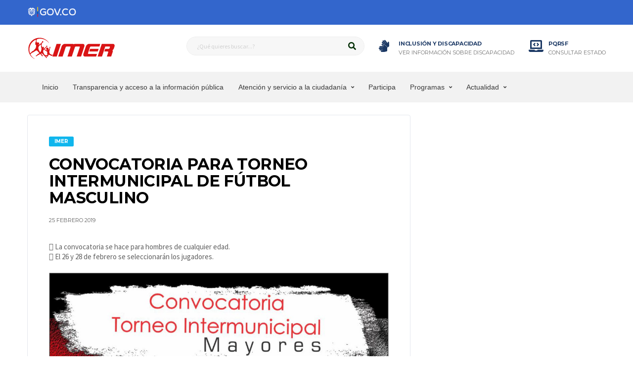

--- FILE ---
content_type: text/html; charset=UTF-8
request_url: https://imer.gov.co/convocatoria-para-torneo-intermunicipal-de-futbol-masculino/
body_size: 15063
content:
<!DOCTYPE html>
<html lang="es" xmlns:og="http://opengraphprotocol.org/schema/" xmlns:fb="http://www.facebook.com/2008/fbml">
<head>
<meta charset="UTF-8">
<meta http-equiv="X-UA-Compatible" content="IE=edge">
<meta name="viewport" content="width=device-width, initial-scale=1, shrink-to-fit=no">
<link rel="profile" href="https://gmpg.org/xfn/11">
<title>CONVOCATORIA PARA TORNEO INTERMUNICIPAL DE FÚTBOL MASCULINO &#8211; IMER</title>
<meta name='robots' content='max-image-preview:large' />
<link rel="preconnect" href="https://fonts.googleapis.com"><link rel="preconnect" href="https://fonts.gstatic.com" crossorigin><link rel='dns-prefetch' href='//translate.google.com' />
<link rel='dns-prefetch' href='//fonts.googleapis.com' />
<link rel='preconnect' href='https://fonts.gstatic.com' crossorigin />
<link rel="alternate" type="application/rss+xml" title="IMER &raquo; Feed" href="https://imer.gov.co/feed/" />
<link rel="alternate" type="application/rss+xml" title="IMER &raquo; Feed de los comentarios" href="https://imer.gov.co/comments/feed/" />
<meta name="twitter:card" content="summary_large_image" />
<meta name="twitter:title" content="CONVOCATORIA PARA TORNEO INTERMUNICIPAL DE FÚTBOL MASCULINO" />
<meta name="twitter:image" content="https://imer.gov.co/wp-content/uploads/2019/02/Intermunicipal.jpg"/>
<meta property="og:title" content="CONVOCATORIA PARA TORNEO INTERMUNICIPAL DE FÚTBOL MASCULINO"/>
<meta property="og:description" content="Instituto Municipal de Educación Física, Deporte y Recreación"/>
<meta property="og:type" content="article"/>
<meta property="og:url" content="https://imer.gov.co/convocatoria-para-torneo-intermunicipal-de-futbol-masculino/"/>
<meta property="og:site_name" content="IMER"/>
<meta property="og:image" content="https://imer.gov.co/wp-content/uploads/2019/02/Intermunicipal.jpg"/>
<script>
window._wpemojiSettings = {"baseUrl":"https:\/\/s.w.org\/images\/core\/emoji\/15.0.3\/72x72\/","ext":".png","svgUrl":"https:\/\/s.w.org\/images\/core\/emoji\/15.0.3\/svg\/","svgExt":".svg","source":{"concatemoji":"https:\/\/imer.gov.co\/wp-includes\/js\/wp-emoji-release.min.js?ver=6.5.5"}};
/*! This file is auto-generated */
!function(i,n){var o,s,e;function c(e){try{var t={supportTests:e,timestamp:(new Date).valueOf()};sessionStorage.setItem(o,JSON.stringify(t))}catch(e){}}function p(e,t,n){e.clearRect(0,0,e.canvas.width,e.canvas.height),e.fillText(t,0,0);var t=new Uint32Array(e.getImageData(0,0,e.canvas.width,e.canvas.height).data),r=(e.clearRect(0,0,e.canvas.width,e.canvas.height),e.fillText(n,0,0),new Uint32Array(e.getImageData(0,0,e.canvas.width,e.canvas.height).data));return t.every(function(e,t){return e===r[t]})}function u(e,t,n){switch(t){case"flag":return n(e,"\ud83c\udff3\ufe0f\u200d\u26a7\ufe0f","\ud83c\udff3\ufe0f\u200b\u26a7\ufe0f")?!1:!n(e,"\ud83c\uddfa\ud83c\uddf3","\ud83c\uddfa\u200b\ud83c\uddf3")&&!n(e,"\ud83c\udff4\udb40\udc67\udb40\udc62\udb40\udc65\udb40\udc6e\udb40\udc67\udb40\udc7f","\ud83c\udff4\u200b\udb40\udc67\u200b\udb40\udc62\u200b\udb40\udc65\u200b\udb40\udc6e\u200b\udb40\udc67\u200b\udb40\udc7f");case"emoji":return!n(e,"\ud83d\udc26\u200d\u2b1b","\ud83d\udc26\u200b\u2b1b")}return!1}function f(e,t,n){var r="undefined"!=typeof WorkerGlobalScope&&self instanceof WorkerGlobalScope?new OffscreenCanvas(300,150):i.createElement("canvas"),a=r.getContext("2d",{willReadFrequently:!0}),o=(a.textBaseline="top",a.font="600 32px Arial",{});return e.forEach(function(e){o[e]=t(a,e,n)}),o}function t(e){var t=i.createElement("script");t.src=e,t.defer=!0,i.head.appendChild(t)}"undefined"!=typeof Promise&&(o="wpEmojiSettingsSupports",s=["flag","emoji"],n.supports={everything:!0,everythingExceptFlag:!0},e=new Promise(function(e){i.addEventListener("DOMContentLoaded",e,{once:!0})}),new Promise(function(t){var n=function(){try{var e=JSON.parse(sessionStorage.getItem(o));if("object"==typeof e&&"number"==typeof e.timestamp&&(new Date).valueOf()<e.timestamp+604800&&"object"==typeof e.supportTests)return e.supportTests}catch(e){}return null}();if(!n){if("undefined"!=typeof Worker&&"undefined"!=typeof OffscreenCanvas&&"undefined"!=typeof URL&&URL.createObjectURL&&"undefined"!=typeof Blob)try{var e="postMessage("+f.toString()+"("+[JSON.stringify(s),u.toString(),p.toString()].join(",")+"));",r=new Blob([e],{type:"text/javascript"}),a=new Worker(URL.createObjectURL(r),{name:"wpTestEmojiSupports"});return void(a.onmessage=function(e){c(n=e.data),a.terminate(),t(n)})}catch(e){}c(n=f(s,u,p))}t(n)}).then(function(e){for(var t in e)n.supports[t]=e[t],n.supports.everything=n.supports.everything&&n.supports[t],"flag"!==t&&(n.supports.everythingExceptFlag=n.supports.everythingExceptFlag&&n.supports[t]);n.supports.everythingExceptFlag=n.supports.everythingExceptFlag&&!n.supports.flag,n.DOMReady=!1,n.readyCallback=function(){n.DOMReady=!0}}).then(function(){return e}).then(function(){var e;n.supports.everything||(n.readyCallback(),(e=n.source||{}).concatemoji?t(e.concatemoji):e.wpemoji&&e.twemoji&&(t(e.twemoji),t(e.wpemoji)))}))}((window,document),window._wpemojiSettings);
</script>
<link rel='stylesheet' id='scroll-top-css-css' href='//imer.gov.co/wp-content/cache/wpfc-minified/loxgs4xg/dqkmt.css' media='all' />
<link rel='stylesheet' id='wp-color-picker-css' href='//imer.gov.co/wp-content/cache/wpfc-minified/dhw1hq6g/dqkmt.css' media='all' />
<style id='wp-emoji-styles-inline-css'>
img.wp-smiley, img.emoji {
display: inline !important;
border: none !important;
box-shadow: none !important;
height: 1em !important;
width: 1em !important;
margin: 0 0.07em !important;
vertical-align: -0.1em !important;
background: none !important;
padding: 0 !important;
}
</style>
<link rel='stylesheet' id='wp-block-library-css' href='//imer.gov.co/wp-content/cache/wpfc-minified/k00fomcc/dqkms.css' media='all' />
<style id='classic-theme-styles-inline-css'>
/*! This file is auto-generated */
.wp-block-button__link{color:#fff;background-color:#32373c;border-radius:9999px;box-shadow:none;text-decoration:none;padding:calc(.667em + 2px) calc(1.333em + 2px);font-size:1.125em}.wp-block-file__button{background:#32373c;color:#fff;text-decoration:none}
</style>
<style id='global-styles-inline-css'>
body{--wp--preset--color--black: #000000;--wp--preset--color--cyan-bluish-gray: #abb8c3;--wp--preset--color--white: #ffffff;--wp--preset--color--pale-pink: #f78da7;--wp--preset--color--vivid-red: #cf2e2e;--wp--preset--color--luminous-vivid-orange: #ff6900;--wp--preset--color--luminous-vivid-amber: #fcb900;--wp--preset--color--light-green-cyan: #7bdcb5;--wp--preset--color--vivid-green-cyan: #00d084;--wp--preset--color--pale-cyan-blue: #8ed1fc;--wp--preset--color--vivid-cyan-blue: #0693e3;--wp--preset--color--vivid-purple: #9b51e0;--wp--preset--gradient--vivid-cyan-blue-to-vivid-purple: linear-gradient(135deg,rgba(6,147,227,1) 0%,rgb(155,81,224) 100%);--wp--preset--gradient--light-green-cyan-to-vivid-green-cyan: linear-gradient(135deg,rgb(122,220,180) 0%,rgb(0,208,130) 100%);--wp--preset--gradient--luminous-vivid-amber-to-luminous-vivid-orange: linear-gradient(135deg,rgba(252,185,0,1) 0%,rgba(255,105,0,1) 100%);--wp--preset--gradient--luminous-vivid-orange-to-vivid-red: linear-gradient(135deg,rgba(255,105,0,1) 0%,rgb(207,46,46) 100%);--wp--preset--gradient--very-light-gray-to-cyan-bluish-gray: linear-gradient(135deg,rgb(238,238,238) 0%,rgb(169,184,195) 100%);--wp--preset--gradient--cool-to-warm-spectrum: linear-gradient(135deg,rgb(74,234,220) 0%,rgb(151,120,209) 20%,rgb(207,42,186) 40%,rgb(238,44,130) 60%,rgb(251,105,98) 80%,rgb(254,248,76) 100%);--wp--preset--gradient--blush-light-purple: linear-gradient(135deg,rgb(255,206,236) 0%,rgb(152,150,240) 100%);--wp--preset--gradient--blush-bordeaux: linear-gradient(135deg,rgb(254,205,165) 0%,rgb(254,45,45) 50%,rgb(107,0,62) 100%);--wp--preset--gradient--luminous-dusk: linear-gradient(135deg,rgb(255,203,112) 0%,rgb(199,81,192) 50%,rgb(65,88,208) 100%);--wp--preset--gradient--pale-ocean: linear-gradient(135deg,rgb(255,245,203) 0%,rgb(182,227,212) 50%,rgb(51,167,181) 100%);--wp--preset--gradient--electric-grass: linear-gradient(135deg,rgb(202,248,128) 0%,rgb(113,206,126) 100%);--wp--preset--gradient--midnight: linear-gradient(135deg,rgb(2,3,129) 0%,rgb(40,116,252) 100%);--wp--preset--font-size--small: 13px;--wp--preset--font-size--medium: 20px;--wp--preset--font-size--large: 36px;--wp--preset--font-size--x-large: 42px;--wp--preset--spacing--20: 0.44rem;--wp--preset--spacing--30: 0.67rem;--wp--preset--spacing--40: 1rem;--wp--preset--spacing--50: 1.5rem;--wp--preset--spacing--60: 2.25rem;--wp--preset--spacing--70: 3.38rem;--wp--preset--spacing--80: 5.06rem;--wp--preset--shadow--natural: 6px 6px 9px rgba(0, 0, 0, 0.2);--wp--preset--shadow--deep: 12px 12px 50px rgba(0, 0, 0, 0.4);--wp--preset--shadow--sharp: 6px 6px 0px rgba(0, 0, 0, 0.2);--wp--preset--shadow--outlined: 6px 6px 0px -3px rgba(255, 255, 255, 1), 6px 6px rgba(0, 0, 0, 1);--wp--preset--shadow--crisp: 6px 6px 0px rgba(0, 0, 0, 1);}:where(.is-layout-flex){gap: 0.5em;}:where(.is-layout-grid){gap: 0.5em;}body .is-layout-flex{display: flex;}body .is-layout-flex{flex-wrap: wrap;align-items: center;}body .is-layout-flex > *{margin: 0;}body .is-layout-grid{display: grid;}body .is-layout-grid > *{margin: 0;}:where(.wp-block-columns.is-layout-flex){gap: 2em;}:where(.wp-block-columns.is-layout-grid){gap: 2em;}:where(.wp-block-post-template.is-layout-flex){gap: 1.25em;}:where(.wp-block-post-template.is-layout-grid){gap: 1.25em;}.has-black-color{color: var(--wp--preset--color--black) !important;}.has-cyan-bluish-gray-color{color: var(--wp--preset--color--cyan-bluish-gray) !important;}.has-white-color{color: var(--wp--preset--color--white) !important;}.has-pale-pink-color{color: var(--wp--preset--color--pale-pink) !important;}.has-vivid-red-color{color: var(--wp--preset--color--vivid-red) !important;}.has-luminous-vivid-orange-color{color: var(--wp--preset--color--luminous-vivid-orange) !important;}.has-luminous-vivid-amber-color{color: var(--wp--preset--color--luminous-vivid-amber) !important;}.has-light-green-cyan-color{color: var(--wp--preset--color--light-green-cyan) !important;}.has-vivid-green-cyan-color{color: var(--wp--preset--color--vivid-green-cyan) !important;}.has-pale-cyan-blue-color{color: var(--wp--preset--color--pale-cyan-blue) !important;}.has-vivid-cyan-blue-color{color: var(--wp--preset--color--vivid-cyan-blue) !important;}.has-vivid-purple-color{color: var(--wp--preset--color--vivid-purple) !important;}.has-black-background-color{background-color: var(--wp--preset--color--black) !important;}.has-cyan-bluish-gray-background-color{background-color: var(--wp--preset--color--cyan-bluish-gray) !important;}.has-white-background-color{background-color: var(--wp--preset--color--white) !important;}.has-pale-pink-background-color{background-color: var(--wp--preset--color--pale-pink) !important;}.has-vivid-red-background-color{background-color: var(--wp--preset--color--vivid-red) !important;}.has-luminous-vivid-orange-background-color{background-color: var(--wp--preset--color--luminous-vivid-orange) !important;}.has-luminous-vivid-amber-background-color{background-color: var(--wp--preset--color--luminous-vivid-amber) !important;}.has-light-green-cyan-background-color{background-color: var(--wp--preset--color--light-green-cyan) !important;}.has-vivid-green-cyan-background-color{background-color: var(--wp--preset--color--vivid-green-cyan) !important;}.has-pale-cyan-blue-background-color{background-color: var(--wp--preset--color--pale-cyan-blue) !important;}.has-vivid-cyan-blue-background-color{background-color: var(--wp--preset--color--vivid-cyan-blue) !important;}.has-vivid-purple-background-color{background-color: var(--wp--preset--color--vivid-purple) !important;}.has-black-border-color{border-color: var(--wp--preset--color--black) !important;}.has-cyan-bluish-gray-border-color{border-color: var(--wp--preset--color--cyan-bluish-gray) !important;}.has-white-border-color{border-color: var(--wp--preset--color--white) !important;}.has-pale-pink-border-color{border-color: var(--wp--preset--color--pale-pink) !important;}.has-vivid-red-border-color{border-color: var(--wp--preset--color--vivid-red) !important;}.has-luminous-vivid-orange-border-color{border-color: var(--wp--preset--color--luminous-vivid-orange) !important;}.has-luminous-vivid-amber-border-color{border-color: var(--wp--preset--color--luminous-vivid-amber) !important;}.has-light-green-cyan-border-color{border-color: var(--wp--preset--color--light-green-cyan) !important;}.has-vivid-green-cyan-border-color{border-color: var(--wp--preset--color--vivid-green-cyan) !important;}.has-pale-cyan-blue-border-color{border-color: var(--wp--preset--color--pale-cyan-blue) !important;}.has-vivid-cyan-blue-border-color{border-color: var(--wp--preset--color--vivid-cyan-blue) !important;}.has-vivid-purple-border-color{border-color: var(--wp--preset--color--vivid-purple) !important;}.has-vivid-cyan-blue-to-vivid-purple-gradient-background{background: var(--wp--preset--gradient--vivid-cyan-blue-to-vivid-purple) !important;}.has-light-green-cyan-to-vivid-green-cyan-gradient-background{background: var(--wp--preset--gradient--light-green-cyan-to-vivid-green-cyan) !important;}.has-luminous-vivid-amber-to-luminous-vivid-orange-gradient-background{background: var(--wp--preset--gradient--luminous-vivid-amber-to-luminous-vivid-orange) !important;}.has-luminous-vivid-orange-to-vivid-red-gradient-background{background: var(--wp--preset--gradient--luminous-vivid-orange-to-vivid-red) !important;}.has-very-light-gray-to-cyan-bluish-gray-gradient-background{background: var(--wp--preset--gradient--very-light-gray-to-cyan-bluish-gray) !important;}.has-cool-to-warm-spectrum-gradient-background{background: var(--wp--preset--gradient--cool-to-warm-spectrum) !important;}.has-blush-light-purple-gradient-background{background: var(--wp--preset--gradient--blush-light-purple) !important;}.has-blush-bordeaux-gradient-background{background: var(--wp--preset--gradient--blush-bordeaux) !important;}.has-luminous-dusk-gradient-background{background: var(--wp--preset--gradient--luminous-dusk) !important;}.has-pale-ocean-gradient-background{background: var(--wp--preset--gradient--pale-ocean) !important;}.has-electric-grass-gradient-background{background: var(--wp--preset--gradient--electric-grass) !important;}.has-midnight-gradient-background{background: var(--wp--preset--gradient--midnight) !important;}.has-small-font-size{font-size: var(--wp--preset--font-size--small) !important;}.has-medium-font-size{font-size: var(--wp--preset--font-size--medium) !important;}.has-large-font-size{font-size: var(--wp--preset--font-size--large) !important;}.has-x-large-font-size{font-size: var(--wp--preset--font-size--x-large) !important;}
.wp-block-navigation a:where(:not(.wp-element-button)){color: inherit;}
:where(.wp-block-post-template.is-layout-flex){gap: 1.25em;}:where(.wp-block-post-template.is-layout-grid){gap: 1.25em;}
:where(.wp-block-columns.is-layout-flex){gap: 2em;}:where(.wp-block-columns.is-layout-grid){gap: 2em;}
.wp-block-pullquote{font-size: 1.5em;line-height: 1.6;}
</style>
<link rel='stylesheet' id='google-language-translator-css' href='//imer.gov.co/wp-content/cache/wpfc-minified/lk9g21r5/dqkms.css' media='' />
<link rel='stylesheet' id='yspl-public-style-css' href='//imer.gov.co/wp-content/cache/wpfc-minified/qu6zd8i8/dqkms.css' media='all' />
<link rel='stylesheet' id='bootstrap-css' href='//imer.gov.co/wp-content/cache/wpfc-minified/joothda5/dqkms.css' media='all' />
<link rel='stylesheet' id='fontawesome-css' href='//imer.gov.co/wp-content/cache/wpfc-minified/7w4uuzck/dqkms.css' media='all' />
<link rel='stylesheet' id='fontawesome-v4-shims-css' href='//imer.gov.co/wp-content/cache/wpfc-minified/kc3ki3lt/dqkms.css' media='all' />
<link rel='stylesheet' id='simpleicons-css' href='//imer.gov.co/wp-content/cache/wpfc-minified/mjiez4wj/dqkms.css' media='all' />
<link rel='stylesheet' id='magnificpopup-css' href='//imer.gov.co/wp-content/cache/wpfc-minified/mb8xoh3h/dqkms.css' media='all' />
<link rel='stylesheet' id='slick-css' href='//imer.gov.co/wp-content/cache/wpfc-minified/qkxcu4l4/dqkms.css' media='all' />
<link rel='stylesheet' id='alchemists-style-css' href='//imer.gov.co/wp-content/cache/wpfc-minified/efzu98nh/dqkms.css' media='all' />
<link rel='stylesheet' id='alchemists-info-css' href='//imer.gov.co/wp-content/themes/alchemists/style.css?ver=4.5.1' media='all' />
<link rel='stylesheet' id='alchemists-fonts-css' href='https://fonts.googleapis.com/css2?family=Source+Sans+Pro:wght@400;700&#038;family=Montserrat:wght@400;700&#038;display=swap' media='all' />
<link rel='stylesheet' id='tablepress-default-css' href='//imer.gov.co/wp-content/cache/wpfc-minified/morvb4l2/dqkms.css' media='all' />
<link rel='stylesheet' id='df-compiled-css' href='//imer.gov.co/wp-content/cache/wpfc-minified/q9s06q1t/dqkms.css' media='all' />
<link rel="preload" as="style" href="https://fonts.googleapis.com/css?family=Montserrat:500&#038;display=swap&#038;ver=1752194614" /><link rel="stylesheet" href="https://fonts.googleapis.com/css?family=Montserrat:500&#038;display=swap&#038;ver=1752194614" media="print" onload="this.media='all'"><noscript><link rel="stylesheet" href="https://fonts.googleapis.com/css?family=Montserrat:500&#038;display=swap&#038;ver=1752194614" /></noscript><script src="https://imer.gov.co/wp-includes/js/jquery/jquery.min.js?ver=3.7.1" id="jquery-core-js"></script>
<script src="https://imer.gov.co/wp-includes/js/jquery/jquery-migrate.min.js?ver=3.4.1" id="jquery-migrate-js"></script>
<script src="https://imer.gov.co/wp-content/plugins/tp-back-to-top/js/ap-scroll-top.js?ver=1.0" id="scroll-top-js-js"></script>
<script id="simple-likes-public-js-js-extra">
var simpleLikes = {"ajaxurl":"https:\/\/imer.gov.co\/wp-admin\/admin-ajax.php","like":"Like","unlike":"Unlike"};
</script>
<script src="https://imer.gov.co/wp-content/plugins/alc-advanced-posts/post-like-system/js/simple-likes-public.js?ver=0.5" id="simple-likes-public-js-js"></script>
<script src="https://imer.gov.co/wp-content/plugins/sticky-menu-or-anything-on-scroll/assets/js/jq-sticky-anything.min.js?ver=2.1.1" id="stickyAnythingLib-js"></script>
<link rel="https://api.w.org/" href="https://imer.gov.co/wp-json/" /><link rel="alternate" type="application/json" href="https://imer.gov.co/wp-json/wp/v2/posts/1820" /><link rel="EditURI" type="application/rsd+xml" title="RSD" href="https://imer.gov.co/xmlrpc.php?rsd" />
<meta name="generator" content="WordPress 6.5.5" />
<link rel="canonical" href="https://imer.gov.co/convocatoria-para-torneo-intermunicipal-de-futbol-masculino/" />
<link rel='shortlink' href='https://imer.gov.co/?p=1820' />
<link rel="alternate" type="application/json+oembed" href="https://imer.gov.co/wp-json/oembed/1.0/embed?url=https%3A%2F%2Fimer.gov.co%2Fconvocatoria-para-torneo-intermunicipal-de-futbol-masculino%2F" />
<link rel="alternate" type="text/xml+oembed" href="https://imer.gov.co/wp-json/oembed/1.0/embed?url=https%3A%2F%2Fimer.gov.co%2Fconvocatoria-para-torneo-intermunicipal-de-futbol-masculino%2F&#038;format=xml" />
<meta name="generator" content="Redux 4.5.9" />
<!-- GA Google Analytics @ https://m0n.co/ga -->
<script>
(function(i,s,o,g,r,a,m){i['GoogleAnalyticsObject']=r;i[r]=i[r]||function(){
(i[r].q=i[r].q||[]).push(arguments)},i[r].l=1*new Date();a=s.createElement(o),
m=s.getElementsByTagName(o)[0];a.async=1;a.src=g;m.parentNode.insertBefore(a,m)
})(window,document,'script','https://www.google-analytics.com/analytics.js','ga');
ga('create', 'UA-171409784-1', 'auto');
ga('set', 'forceSSL', true);
ga('send', 'pageview');
</script>
<style>p.hello{font-size:12px;color:darkgray;}#google_language_translator,#flags{text-align:left;}#google_language_translator{clear:both;}#flags{width:165px;}#flags a{display:inline-block;margin-right:2px;}#google_language_translator a{display:none!important;}div.skiptranslate.goog-te-gadget{display:inline!important;}.goog-te-gadget{color:transparent!important;}.goog-te-gadget{font-size:0px!important;}.goog-branding{display:none;}.goog-tooltip{display: none!important;}.goog-tooltip:hover{display: none!important;}.goog-text-highlight{background-color:transparent!important;border:none!important;box-shadow:none!important;}#google_language_translator{display:none;}#google_language_translator select.goog-te-combo{color:#32373c;}div.skiptranslate{display:none!important;}body{top:0px!important;}#goog-gt-{display:none!important;}font font{background-color:transparent!important;box-shadow:none!important;position:initial!important;}#glt-translate-trigger{left:20px;right:auto;}#glt-translate-trigger > span{color:#ffffff;}#glt-translate-trigger{background:#f89406;}.goog-te-gadget .goog-te-combo{width:100%;}</style>    <style type="text/css">
.apst-button {
background-color: #1b3864;
border-radius: 100%;
height: 60px;
width: 60px;
transition: all 0.2s ease;
}
.apst-button:hover {
background-color: #1b3864;
}
</style>
<script type="text/javascript">
jQuery(document).ready(function($) {
// Initialize apScrollTop with options
$.apScrollTop({
enabled: true,
visibilityTrigger: 100,
visibilityFadeSpeed: 100,
scrollSpeed: 100,
position: 'bottom left',
});
});
</script>
<!-- Custom CSS--><style type="text/css">
@media (min-width: 992px) {.header .header-logo { -webkit-transform: translate(0, -40px); transform: translate(0, -40px);}}@media (max-width: 991px) {.header-mobile__logo {margin-left: 0; margin-top: 0;}}.page-heading { padding-top:50px; padding-bottom:50px}@media (min-width: 768px) {.page-heading { padding-top:50px; padding-bottom:50px}}@media (min-width: 992px) {.page-heading { padding-top:30px; padding-bottom:30px}}@media (max-width: 991px) {.site-wrapper { padding-top: 100px; }.header-mobile { position: fixed; }}.main-nav__list > li > a { padding-left:12px; padding-right:12px}@media (max-width: 1199px) and (min-width: 992px) {.main-nav__list > li > a { padding-left:10px; padding-right:10px}}.page-heading ul.trail-items>li::after { color: #ffffff}.site-content { padding-top:30px; padding-bottom:30px}@media (min-width: 768px) {.site-content { padding-top:60px; padding-bottom:60px}}@media (min-width: 992px) {.site-content { padding-top:25px; padding-bottom:25px}}@media (max-width: 991px) {}@media (max-width: 991px) {}.sponsors__item img { opacity: 0.5; }.sponsors__item img:hover { opacity: 1.0; }.element-is-sticky .header-logo { bottom: 5px; } 
.element-is-sticky .header-logo__img { max-width: 50px; transition: max-width .2s ease;}
.sponsors__item img,
.sponsors__item img:hover { opacity: 1 !important; }
h1, h2, h3, h4, h5, h6 {
margin: 0 0 0 0;
font-weight: 700;
text-transform: uppercase;
letter-spacing: -0.02em;
}
.header__top-bar {
/* background-image: url(https://imer.gov.co/wp-content/uploads/2020/06/lineas.png);*/
background-repeat: no-repeat;
}
.marquee-wrapper::before {
background-color: #1B3864;
}
.marquee-wrapper::after {
background-color: #1B3864;
}
.marquee::before {
background-color: #1B3864;
}
.marquee-label::before {
background-color: #1B3864;
}
.marquee-label {
font-family: Montserrat;
color: #fff;
background-color: #1B3864;
}
.pushy-panel__toggle {
background-color: #fff;
height: 62px;
line-height: 62px;
}
.marquee-wrapper--no-categories .posts--inline .posts__title::before {
color: #FFD040;
}
.footer-social__name {
display: block;
font-size: 12px;
line-height: 1.2em;
padding-bottom: 0.25em;
/*  color: #31404b; */
}
.jumbotron--style1 .jumbotron__title {
font-size: 72px;
}
.alc-video-player__title {
font-size: 11px;
line-height: 1.2em;
margin-bottom: 0;
color: #1892ED;
}
.vc_icon_element {
font-size: 20px;
margin-bottom: 0px;
}
.apst-button::before {
content: "";
display: block;
position: relative;
left: 29px;
top: 33px;
width: 22px;
height: 22px;
border-right: 6px solid white;
border-top: 6px solid white;
-webkit-transform: rotate(-45deg);
-moz-transform: rotate(-45deg);
-ms-transform: rotate(-45deg);
-o-transform: rotate(-45deg);
transform: rotate(-45deg);
-webkit-transition: all 0.2s;
-moz-transition: all 0.2s;
-ms-transition: all 0.2s;
-o-transition: all 0.2s;
transition: all 0.2s;
}
.element-is-sticky .header-logo__img {
max-width: 80px;
transition: max-width .2s ease;
}
.megamenu-item .posts__thumb--overlay-dark::before { background-image: none; }
.header__secondary {
background-color: #fff;
background-repeat: repeat;
}
.header__primary{
background-color: #f2f2f2;
background-repeat: repeat;
}
.header--layout-1 .header__primary-inner::before {
background-color: #f2f2f2;
background-repeat: repeat;
}
.main-nav__list .main-nav__sub-0 > li:hover > a {
color: rgb(56, 168, 255);
}
.has-mega-menu .posts--simple-list .posts__title > a {
color: rgb(56, 168, 255);
}
.gallery__name {
color: #1B3864;
}
.info-block--header .info-block__item .info-block__heading {
margin-top: 5px;
font-size: 11px;
}
.sp-section-content-content:not(:empty) .sp-post-caption {
border-bottom: 1px solid #e4e7ed;
background-color: #1b3864;
color: white;
}
.header .info-block__link {
color: #727272;
font-size: 11px;
}	
.main-nav__sub-0 { min-width: 340px; }		
.main-nav__list > li > a {
padding: 0 40px; 
text-transform: initial;
}
/* NUEVOS CAMBIOS ITA 2022*/
.header__top-bar {
/* background-image: url(https://imer.gov.co/wp-content/uploads/2020/06/lineass.png); */
/* background-repeat: no-repeat;*/
height: 50px;
background-color: #36c;
}
.alignnone {
margin: 10px 10px 10px 0;
}	
.header__top-bar-inner {
/* display: flex; */
align-items: center;
height: 48px;
float: left;
}		
.nav-account .nav-account__item {
font-family: Montserrat;
padding-right: 10px;
}				
.main-nav__list > li > a {
padding: 0px 0px 0px 30px;
}	
.no-mega-menu .main-nav__sub-0 li a {
font-family: Montserrat;
text-transform: none;
font-weight: 500;
font-style: normal;
font-size: 12px;
color: rgb(56, 56, 56);
border-bottom: 1px solid rgb(228, 231, 237);
padding-top: 8px;
padding-right: 11px;
}	
.sponsors-logos { flex-wrap: nowrap; }
.main-nav {
display: unset;
align-items: center;
justify-content: flex-end;
}
/* cambio de momento para ocultar el resumen de la card de la entrda */
.posts__item--card .posts__excerpt {
padding: 23px 0 8px 0;
display: none;
}
</style>
<style type="text/css" id="breadcrumb-trail-css">.breadcrumbs .trail-browse,.breadcrumbs .trail-items,.breadcrumbs .trail-items li {display: inline-block;margin:0;padding: 0;border:none;background:transparent;text-indent: 0;}.breadcrumbs .trail-browse {font-size: inherit;font-style:inherit;font-weight: inherit;color: inherit;}.breadcrumbs .trail-items {list-style: none;}.trail-items li::after {content: "\002F";padding: 0 0.5em;}.trail-items li:last-of-type::after {display: none;}</style>
<meta name="generator" content="Powered by WPBakery Page Builder - drag and drop page builder for WordPress."/>
<link rel="icon" href="https://imer.gov.co/wp-content/uploads/2024/02/cropped-logo-ico-32x32.png" sizes="32x32" />
<link rel="icon" href="https://imer.gov.co/wp-content/uploads/2024/02/cropped-logo-ico-192x192.png" sizes="192x192" />
<link rel="apple-touch-icon" href="https://imer.gov.co/wp-content/uploads/2024/02/cropped-logo-ico-180x180.png" />
<meta name="msapplication-TileImage" content="https://imer.gov.co/wp-content/uploads/2024/02/cropped-logo-ico-270x270.png" />
<style id="alchemists_data-dynamic-css" title="dynamic-css" class="redux-options-output">.page-heading{background-color:#1b3864;background-image:url('https://imer.gov.co/wp-content/uploads/2020/07/transparent-img.png');}.breadcrumbs ul.trail-items > li > a{color:#fff;}.breadcrumbs ul.trail-items > li > a:hover{color:#1892ed;}.breadcrumbs ul.trail-items > li > a:active{color:#1892ed;}.breadcrumbs ul.trail-items > li.trail-end{color:#ffd040;}.hero-unit{background-color:transparent;}body{background-color:#ffffff;}.main-nav__list > li.menu-item-has-children > a::after{color:#383838;}.main-nav__toggle::before{color:#1b3864;}.main-nav__toggle-2::before{color:#dd3333;}.pushy-panel__inner, .pushy-panel--dark .pushy-panel__inner{background-color:#ffffff;}.footer-widgets{background-color:#1a3863;}h1{color:#000000;}h2{text-transform:inicial;color:#38a9ff;}h3{color:#002c3a;}h4{color:#ffffff;font-size:16px;}h5{color:#1892ed;}h6{color:#1e73be;font-size:14px;}.widget--footer .widget__title{line-height:14px;font-size:14px;}.widget--footer .widget__content{line-height:16px;font-size:16px;}</style><noscript><style> .wpb_animate_when_almost_visible { opacity: 1; }</style></noscript></head>
<body data-rsssl=1 class="post-template-default single single-post postid-1820 single-format-standard template-basketball alc-is-activated wpb-js-composer js-comp-ver-6.2.0 vc_responsive">
<div class="site-wrapper">
<div class="site-overlay"></div>
<div class="header-mobile clearfix" id="header-mobile">
<div class="header-mobile__logo">
<a href="https://imer.gov.co/" rel="home">
<img src="https://imer.gov.co/wp-content/uploads/2024/07/Logo-IMER-web-header.png"  srcset="https://imer.gov.co/wp-content/uploads/2024/07/Logo-IMER-web-header.png 2x"  class="header-mobile__logo-img" alt="IMER">
</a>
</div>
<div class="header-mobile__inner">
<a id="header-mobile__toggle" class="burger-menu-icon" href="#"><span class="burger-menu-icon__line"></span></a>
<div class="header-mobile__secondary">
<span class="header-mobile__search-icon" id="header-mobile__search-icon"></span>
</div>
</div>
</div>
<!-- Header Desktop -->
<header class="header header--layout-1">
<div class="header__top-bar clearfix">
<div class="container">
<div class="header__top-bar-inner">
<a href="https://www.gov.co/" target="_blank"> <img class="alignnone size-medium wp-image-8885" src="https://imer.gov.co/wp-content/uploads/2022/09/gov.co-header.png" alt="" width="100" height="40" /></a>		</div>
</div>
</div>
<div class="header__secondary">
<div class="container">
<div class="header__secondary-inner">
<div class="header-search-form">
<form action="https://imer.gov.co/" id="mobile-search-form" class="search-form">
<input id="s" name="s" type="text" class="form-control header-mobile__search-control" value="" placeholder="¿Qué quieres buscar...?">
<button type="submit" class="header-mobile__search-submit"><i class="fa fa-search"></i></button>
</form>
</div>
<ul class="info-block info-block--header">
<li class="info-block__item info-block__item--contact-primary">
<span class="df-icon-custom"><i class="fas fa-sign-language"></i></span>
<h6 class="info-block__heading">Inclusión y discapacidad</h6>
<a class="info-block__link" href="https://imer.gov.co/inclusion-social/">
Ver información sobre discapacidad		</a>
</li>
<li class="info-block__item info-block__item--contact-secondary">
<span class="df-icon-custom"> <i class="fas fa-laptop-code"></i></span>
<h6 class="info-block__heading">
PQRSF		</h6>
<a class="info-block__link" href="https://imer.gov.co/consulta-pqrsf">
Consultar estado		</a>
</li>
</ul>
</div>
</div>
</div>
<div class="header__primary">
<div class="container">
<div class="header__primary-inner">
<!-- Header Logo -->
<div class="header-logo">
<a href="https://imer.gov.co/" rel="home">
<img src="https://imer.gov.co/wp-content/uploads/2024/07/Logo-IMER-web-header.png"  srcset="https://imer.gov.co/wp-content/uploads/2024/07/Logo-IMER-web-header.png 2x"  class="header-logo__img" width="179" height="92" alt="IMER">
</a>
</div>
<!-- Header Logo / End -->
<!-- Main Navigation -->
<nav class="main-nav">
<ul id="menu-principal" class="main-nav__list"><li id="menu-item-2724" class="menu-item menu-item-type-custom menu-item-object-custom menu-item-home no-mega-menu"><a class="menu-item-link"  href="https://imer.gov.co/">Inicio</a></li>
<li id="menu-item-2728" class="menu-item menu-item-type-post_type menu-item-object-page no-mega-menu"><a class="menu-item-link"  href="https://imer.gov.co/transparencia/">Transparencia y acceso a la información pública</a></li>
<li id="menu-item-2726" class="menu-item menu-item-type-post_type menu-item-object-page menu-item-has-children no-mega-menu"><a class="menu-item-link"  href="https://imer.gov.co/atencion-al-usuario/">Atención y servicio a la ciudadanía</a>
<ul class="main-nav__sub-0">
<li id="menu-item-2840" class="menu-item menu-item-type-post_type menu-item-object-page"><a class="menu-item-link"  href="https://imer.gov.co/atencion-al-usuario/contactanos/">Contáctanos</a></li>
<li id="menu-item-2855" class="menu-item menu-item-type-post_type menu-item-object-page"><a class="menu-item-link"  href="https://imer.gov.co/atencion-al-usuario/formulario-pqrs/">PQRSF</a></li>
<li id="menu-item-2856" class="menu-item menu-item-type-post_type menu-item-object-page"><a class="menu-item-link"  href="https://imer.gov.co/atencion-al-usuario/tramites-y-servicios/">Trámites y servicios</a></li>
<li id="menu-item-3427" class="menu-item menu-item-type-post_type menu-item-object-page"><a class="menu-item-link"  href="https://imer.gov.co/inclusion-social/">Inclusión social</a></li>
<li id="menu-item-4900" class="menu-item menu-item-type-custom menu-item-object-custom menu-item-has-children"><a class="menu-item-link"  href="#">Escenarios deportivos</a>
<ul class="main-nav__sub-1">
<li id="menu-item-3422" class="menu-item menu-item-type-post_type menu-item-object-page"><a class="menu-item-link"  href="https://imer.gov.co/atencion-al-usuario/escenarios-deportivos/reporte-de-danos/">Reporte de daños</a></li>
<li id="menu-item-3423" class="menu-item menu-item-type-post_type menu-item-object-page"><a class="menu-item-link"  href="https://imer.gov.co/atencion-al-usuario/escenarios-deportivos/reserva-de-escenarios/">Reserva de escenarios</a></li>
</ul>
</li>
<li id="menu-item-4899" class="menu-item menu-item-type-custom menu-item-object-custom menu-item-has-children"><a class="menu-item-link"  href="#">Directorios</a>
<ul class="main-nav__sub-1">
<li id="menu-item-3111" class="menu-item menu-item-type-post_type menu-item-object-page"><a class="menu-item-link"  href="https://imer.gov.co/atencion-al-usuario/directorios/escenarios-deportivos/">Directorio escenarios deportivos</a></li>
<li id="menu-item-3110" class="menu-item menu-item-type-post_type menu-item-object-page"><a class="menu-item-link"  href="https://imer.gov.co/atencion-al-usuario/directorios/funcionarios/">Directorio funcionarios</a></li>
<li id="menu-item-8266" class="menu-item menu-item-type-post_type menu-item-object-page"><a class="menu-item-link"  href="https://imer.gov.co/transparencia/estructura-organica-y-talento-humano/listado-de-agremiaciones-asociaciones-y-clubes-deportivos/">Directorio clubes deportivos Rionegro</a></li>
</ul>
</li>
<li id="menu-item-2854" class="menu-item menu-item-type-post_type menu-item-object-page"><a class="menu-item-link"  href="https://imer.gov.co/transparencia/informacion-de-interes/preguntas-frecuentes/">Preguntas frecuentes</a></li>
<li id="menu-item-2735" class="menu-item menu-item-type-post_type menu-item-object-page"><a class="menu-item-link"  href="https://imer.gov.co/atencion-al-usuario/mapa-del-sitio/">Mapa del sitio</a></li>
</ul>
</li>
<li id="menu-item-8939" class="menu-item menu-item-type-custom menu-item-object-custom no-mega-menu"><a class="menu-item-link"  href="https://imer.gov.co/participa/">Participa</a></li>
<li id="menu-item-6733" class="menu-item menu-item-type-custom menu-item-object-custom menu-item-has-children no-mega-menu"><a class="menu-item-link"  href="#">Programas</a>
<ul class="main-nav__sub-0">
<li id="menu-item-5453" class="menu-item menu-item-type-post_type menu-item-object-page menu-item-has-children"><a class="menu-item-link"  href="https://imer.gov.co/programas/actividad-fisica-saludable-e-incluyente/">Actividad física saludable e incluyente</a>
<ul class="main-nav__sub-1">
<li id="menu-item-5456" class="menu-item menu-item-type-post_type menu-item-object-page"><a class="menu-item-link"  href="https://imer.gov.co/programas/actividad-fisica-saludable-e-incluyente/promocion-habitos-y-estilos-saludables/">Promoción hábitos y estilos saludables</a></li>
<li id="menu-item-5455" class="menu-item menu-item-type-post_type menu-item-object-page"><a class="menu-item-link"  href="https://imer.gov.co/programas/actividad-fisica-saludable-e-incluyente/entornos-saludables/">Entornos saludables</a></li>
<li id="menu-item-5452" class="menu-item menu-item-type-post_type menu-item-object-page"><a class="menu-item-link"  href="https://imer.gov.co/programas/actividad-fisica-saludable-e-incluyente/actividad-fisica-y-discapacidad/">Actividad física y discapacidad</a></li>
<li id="menu-item-5466" class="menu-item menu-item-type-post_type menu-item-object-page"><a class="menu-item-link"  href="https://imer.gov.co/programas/actividad-fisica-saludable-e-incluyente/comunicacion-y-capacitacion/">Comunicación y capacitación</a></li>
<li id="menu-item-5454" class="menu-item menu-item-type-post_type menu-item-object-page"><a class="menu-item-link"  href="https://imer.gov.co/programas/actividad-fisica-saludable-e-incluyente/investigacion/">Investigación</a></li>
</ul>
</li>
<li id="menu-item-5457" class="menu-item menu-item-type-post_type menu-item-object-page menu-item-has-children"><a class="menu-item-link"  href="https://imer.gov.co/programas/recreacion-y-ludoteca/">Recreación y ludoteca</a>
<ul class="main-nav__sub-1">
<li id="menu-item-5458" class="menu-item menu-item-type-post_type menu-item-object-page"><a class="menu-item-link"  href="https://imer.gov.co/programas/recreacion-y-ludoteca/recreacion/">Recreación</a></li>
<li id="menu-item-5459" class="menu-item menu-item-type-post_type menu-item-object-page"><a class="menu-item-link"  href="https://imer.gov.co/programas/recreacion-y-ludoteca/ludoteca/">Ludoteca</a></li>
</ul>
</li>
<li id="menu-item-5467" class="menu-item menu-item-type-post_type menu-item-object-page menu-item-has-children"><a class="menu-item-link"  href="https://imer.gov.co/programas/deporte/">Deporte</a>
<ul class="main-nav__sub-1">
<li id="menu-item-5469" class="menu-item menu-item-type-post_type menu-item-object-page"><a class="menu-item-link"  href="https://imer.gov.co/programas/deporte/deporte-social-comunitario-urbano-y-rural/">Deporte social comunitario urbano y rural</a></li>
<li id="menu-item-5470" class="menu-item menu-item-type-post_type menu-item-object-page"><a class="menu-item-link"  href="https://imer.gov.co/programas/deporte/escuelas-de-formacion-deportiva/">Escuelas de formación deportiva</a></li>
<li id="menu-item-5468" class="menu-item menu-item-type-post_type menu-item-object-page"><a class="menu-item-link"  href="https://imer.gov.co/programas/deporte/deporte-institucional/">Deporte institucional</a></li>
</ul>
</li>
<li id="menu-item-5465" class="menu-item menu-item-type-post_type menu-item-object-page menu-item-has-children"><a class="menu-item-link"  href="https://imer.gov.co/programas/educacion-fisica/">Educación física</a>
<ul class="main-nav__sub-1">
<li id="menu-item-5464" class="menu-item menu-item-type-post_type menu-item-object-page"><a class="menu-item-link"  href="https://imer.gov.co/programas/educacion-fisica/sala-de-arullos/">Sala de arullos</a></li>
<li id="menu-item-5463" class="menu-item menu-item-type-post_type menu-item-object-page"><a class="menu-item-link"  href="https://imer.gov.co/programas/educacion-fisica/estimulacion-temprana/">Estimulación temprana</a></li>
<li id="menu-item-5462" class="menu-item menu-item-type-post_type menu-item-object-page"><a class="menu-item-link"  href="https://imer.gov.co/programas/educacion-fisica/enriquecimiento-motriz/">Enriquecimiento motriz</a></li>
<li id="menu-item-5461" class="menu-item menu-item-type-post_type menu-item-object-page"><a class="menu-item-link"  href="https://imer.gov.co/programas/educacion-fisica/educacion-fisica-escolarizada/">Educación física escolarizada</a></li>
</ul>
</li>
</ul>
</li>
<li id="menu-item-6732" class="menu-item menu-item-type-custom menu-item-object-custom menu-item-has-children no-mega-menu"><a class="menu-item-link"  href="#">Actualidad</a>
<ul class="main-nav__sub-0">
<li id="menu-item-5476" class="menu-item menu-item-type-custom menu-item-object-custom"><a class="menu-item-link"  href="https://imer.gov.co/actualidad/noticias/">Noticias</a></li>
<li id="menu-item-5477" class="menu-item menu-item-type-custom menu-item-object-custom"><a class="menu-item-link"  href="https://imer.gov.co/actualidad/convocatorias/">Convocatorias</a></li>
<li id="menu-item-5478" class="menu-item menu-item-type-custom menu-item-object-custom"><a class="menu-item-link"  href="https://imer.gov.co/actualidad/calendario">Calendario</a></li>
<li id="menu-item-8868" class="menu-item menu-item-type-custom menu-item-object-custom"><a class="menu-item-link"  href="https://imer.gov.co/actualidad/redes/">Redes</a></li>
<li id="menu-item-8869" class="menu-item menu-item-type-custom menu-item-object-custom"><a class="menu-item-link"  href="https://imer.gov.co/actualidad/galeria-fotos/">Galería fotográfica</a></li>
</ul>
</li>
</ul>
<!-- Social Links -->
<ul class="social-links social-links--inline social-links--main-nav">
</ul>
<!-- Social Links / End -->
</nav>
<!-- Main Navigation / End -->
</div>
</div>
</div>
</header>
<!-- Header / End -->
<div class="site-content" id="content">
<div class="container">
<div class="row">
<div id="primary" class="content-area col-lg-8">
<!-- Article -->
<article id="post-1820" class="card post post--single posts__item--category-1 card--lg post-1820 type-post status-publish format-standard has-post-thumbnail hentry category-sin-categoria tag-alcaldia-de-rionegro tag-futbol tag-imer tag-intermunicipales tag-rionegro">
<div class="card__content">
<div class="post__category"><span class="label posts__cat-label posts__cat-label--category-1 category-sin-categoria">IMER</span></div>		
<header class="post__header">
<h1 class='post__title'>CONVOCATORIA PARA TORNEO INTERMUNICIPAL DE FÚTBOL MASCULINO</h1>
<div class="post__meta meta"><div class="meta__item meta__item--date"><time datetime="2019-02-25T18:00:32+00:00" class="posts__date">25 febrero 2019</time></div></div>
</header>
<div class="post__content">
<p> La convocatoria se hace para hombres de cualquier edad.<br />
 El 26 y 28 de febrero se seleccionarán los jugadores.<span id="more-1820"></span></p>
<figure id="attachment_1821" aria-describedby="caption-attachment-1821" style="width: 1024px" class="wp-caption alignnone"><img fetchpriority="high" decoding="async" class="size-large wp-image-1821" src="https://imer.gov.co/wp-content/uploads/2019/02/Intermunicipal-1024x1024.jpg" alt=" La convocatoria se hace para hombres de cualquier edad." width="1024" height="1024" srcset="https://imer.gov.co/wp-content/uploads/2019/02/Intermunicipal-1024x1024.jpg 1024w, https://imer.gov.co/wp-content/uploads/2019/02/Intermunicipal-300x300.jpg 300w, https://imer.gov.co/wp-content/uploads/2019/02/Intermunicipal-150x150.jpg 150w, https://imer.gov.co/wp-content/uploads/2019/02/Intermunicipal-768x768.jpg 768w, https://imer.gov.co/wp-content/uploads/2019/02/Intermunicipal.jpg 1084w" sizes="(max-width: 1024px) 100vw, 1024px" /><figcaption id="caption-attachment-1821" class="wp-caption-text"> La convocatoria se hace para hombres de cualquier edad.</figcaption></figure>
<p>El próximo martes 26 y jueves 28 de febrero se realizará la convocatoria para conformar el equipo de fútbol masculino que será integrado por jugadores de cualquier edad.<br />
La convocatoria se realizará en la cancha del Campo Santander a las 8:00 PM, los jóvenes interesadas en integrar el equipo que participará en el torneo intermunicipal deben presentarse para mostrar su talento y aptitud deportiva. La actividad liderada por el Instituto Municipal de Educación Física, Deporte y Recreación IMER procurará valorar las competencias deportivas seleccionando las aspirantes que posean las condiciones técnicas y conductuales propias a los jóvenes que representen a Rionegro en las diferentes fases del torneo intermunicipal que se desarrollará en el 2019.<br />
Para este año el IMER tiene el compromiso de conformar un equipo que represente a Rionegro en estas justas, gestión que realizará como acostumbra preparando a las deportistas hasta alcanzar su mejor nivel; gracias a ello el proceso de selección tiene especial importancia para la institución pues como es habitual se destacará el espíritu deportivo y calidad técnica de los aspirantes.</p>
<p>#imerincluyente #elcambioparaserfelices #rionegrotareadetodos #futbol #rionegro #antioquia #intermunicipales<br />
Mayores Informes: Entrenador de Fútbol Intermunicipales, Felipe Martínez, 3012228171</p>
</div>
<footer class="post__footer">
<div class="post__tags post__tags--simple">
<a href="https://imer.gov.co/tag/alcaldia-de-rionegro/" rel="tag" class="tag-link-alcaldia-de-rionegro">Alcaldía de Rionegro</a>
<a href="https://imer.gov.co/tag/futbol/" rel="tag" class="tag-link-futbol">Fútbol</a>
<a href="https://imer.gov.co/tag/imer/" rel="tag" class="tag-link-imer">IMER</a>
<a href="https://imer.gov.co/tag/intermunicipales/" rel="tag" class="tag-link-intermunicipales">Intermunicipales</a>
<a href="https://imer.gov.co/tag/rionegro/" rel="tag" class="tag-link-rionegro">Rionegro</a>
</div>
</footer>
</div>
</article>
<!-- Post Author -->
<div class="post-author card card--lg">
<div class="card__content">
<header class="post-author__header">
<figure class="post-author__avatar">
<img alt='' src='https://secure.gravatar.com/avatar/a6e7bfd38e601168db85fe1b529c4b00?s=60&#038;d=mm&#038;r=g' srcset='https://secure.gravatar.com/avatar/a6e7bfd38e601168db85fe1b529c4b00?s=120&#038;d=mm&#038;r=g 2x' class='avatar avatar-60 photo' height='60' width='60' decoding='async'/>				</figure>
<div class="post-author__info">
<h4 class="post-author__name">IMER</h4>
<span class="post-author__slogan">IMER</span>
</div>
<ul class="post-author__social-links social-links social-links--btn">
<li class="social-links__item">
<a href="mailto:digital@imer.gov.co" class="social-links__link social-links__link--mail"><i class="fa fa-envelope"></i></a>
</li>
</ul>
</header>
</div>
</div>
<!-- Post Author / End -->
</div><!-- #primary -->
<aside id="secondary" class="sidebar widget-area col-lg-4">
</aside><!-- #secondary -->
</div>
</div>
</div>

<!-- Footer
================================================== -->
<footer id="footer" class="footer">
<!-- Sponsors -->
<div class="sponsors-wrapper">	<div class="sponsors-container container">
<div class="sponsors row justify-content-md-center sponsors-- sponsors--arrow-side">
<div class="sponsors-logos-wrapper col-md-12">
<div id="alc-sponsors-logos-69740fb27fc0d" class="sponsors-logos">
<div class="sponsors__item">
<a href='https://presidencia.gov.co' target='_blank' class="custom-link no-lightbox" title="Presidencia" onclick="event.stopPropagation()">
<img src="https://imer.gov.co/wp-content/uploads/2024/10/presidencia.jpg" width="150" height="150" alt="">
</a>
</div>
<div class="sponsors__item">
<a href='https://www.mindeporte.gov.co/' target='_blank' class="custom-link no-lightbox" title="Min deporte" onclick="event.stopPropagation()">
<img src="https://imer.gov.co/wp-content/uploads/2024/10/deporte.jpg" width="150" height="150" alt="">
</a>
</div>
<div class="sponsors__item">
<a href='https://www.mintic.gov.co/portal/inicio/' target='_blank' class="custom-link no-lightbox" title="Min tic" onclick="event.stopPropagation()">
<img src="https://imer.gov.co/wp-content/uploads/2024/10/tic.jpg" width="150" height="150" alt="">
</a>
</div>
<div class="sponsors__item">
<a href='https://www.colombiacompra.gov.co/' target='_blank' class="custom-link no-lightbox" title="COLOMBIA-COMPRA" onclick="event.stopPropagation()">
<img src="https://imer.gov.co/wp-content/uploads/2024/10/COLOMBIA-COMPRA.jpg" width="150" height="150" alt="">
</a>
</div>
</div>
</div>
</div>
</div>
</div><!-- Sponsors / End -->
<!-- Footer Widgets -->
<div class="footer-widgets footer-widgets--overlay">
<div class="footer-widgets__inner">
<div class="container">
<div class="row">
<div class="col-sm-6 col-lg-3">
<div class="footer-col-inner">
<div id="text-2" class="widget widget--footer widget_text"><div class="widget__content"></div><h4 class="widget__title">Ubicación</h4><div class="widget__content">			<div class="textwidget"><p style="color: #1892ed;"><strong>Instituto Municipal de Educación Física, Deporte y Recreación &#8211; IMER</strong></p>
<p style="color: #1892ed;"><strong>Dirección:</strong></p>
<p style="color: #fff;">Calle 43ª Nº 50 – 200<br />
Unidad Deportiva Iván Ramiro Córdoba<br />
Rionegro, Antioquia, Colombia<br />
Código postal 054040</p>
<p style="color: #1892ed;"><strong>Línea de servicio o línea gratuita:</strong></p>
<p style="color: #fff;">+57(604)561 85 69</p>
<p><a href="https://imer.gov.co/atencion-al-usuario/contactanos">Ver listado de extensiones completo</a></p>
<p style="color: #1892ed;"><strong>Correo institucional:</strong></p>
<p style="color: #fff;">info@imer.gov.co</p>
<p style="color: #1892ed;"><strong>NIT:</strong></p>
<p style="color: #fff;">890985523-6</p>
<p>&nbsp;</p>
</div>
</div></div><div id="block-2" class="widget widget--footer widget_block"><div class="widget__content">
<ul class="wp-block-social-links is-layout-flex wp-block-social-links-is-layout-flex"><li class="wp-social-link wp-social-link-facebook  wp-block-social-link"><a href="https://www.facebook.com/imerrionegrodeporte" class="wp-block-social-link-anchor"><svg width="24" height="24" viewbox="0 0 24 24" version="1.1" xmlns="http://www.w3.org/2000/svg" aria-hidden="true" focusable="false"><path d="M12 2C6.5 2 2 6.5 2 12c0 5 3.7 9.1 8.4 9.9v-7H7.9V12h2.5V9.8c0-2.5 1.5-3.9 3.8-3.9 1.1 0 2.2.2 2.2.2v2.5h-1.3c-1.2 0-1.6.8-1.6 1.6V12h2.8l-.4 2.9h-2.3v7C18.3 21.1 22 17 22 12c0-5.5-4.5-10-10-10z"></path></svg><span class="wp-block-social-link-label screen-reader-text">Facebook</span></a></li>
<li class="wp-social-link wp-social-link-twitter  wp-block-social-link"><a href="https://twitter.com/imer_rionegro" class="wp-block-social-link-anchor"><svg width="24" height="24" viewbox="0 0 24 24" version="1.1" xmlns="http://www.w3.org/2000/svg" aria-hidden="true" focusable="false"><path d="M22.23,5.924c-0.736,0.326-1.527,0.547-2.357,0.646c0.847-0.508,1.498-1.312,1.804-2.27 c-0.793,0.47-1.671,0.812-2.606,0.996C18.324,4.498,17.257,4,16.077,4c-2.266,0-4.103,1.837-4.103,4.103 c0,0.322,0.036,0.635,0.106,0.935C8.67,8.867,5.647,7.234,3.623,4.751C3.27,5.357,3.067,6.062,3.067,6.814 c0,1.424,0.724,2.679,1.825,3.415c-0.673-0.021-1.305-0.206-1.859-0.513c0,0.017,0,0.034,0,0.052c0,1.988,1.414,3.647,3.292,4.023 c-0.344,0.094-0.707,0.144-1.081,0.144c-0.264,0-0.521-0.026-0.772-0.074c0.522,1.63,2.038,2.816,3.833,2.85 c-1.404,1.1-3.174,1.756-5.096,1.756c-0.331,0-0.658-0.019-0.979-0.057c1.816,1.164,3.973,1.843,6.29,1.843 c7.547,0,11.675-6.252,11.675-11.675c0-0.178-0.004-0.355-0.012-0.531C20.985,7.47,21.68,6.747,22.23,5.924z"></path></svg><span class="wp-block-social-link-label screen-reader-text">Twitter</span></a></li>
<li class="wp-social-link wp-social-link-instagram  wp-block-social-link"><a href="https://www.instagram.com/rionegro_imer" class="wp-block-social-link-anchor"><svg width="24" height="24" viewbox="0 0 24 24" version="1.1" xmlns="http://www.w3.org/2000/svg" aria-hidden="true" focusable="false"><path d="M12,4.622c2.403,0,2.688,0.009,3.637,0.052c0.877,0.04,1.354,0.187,1.671,0.31c0.42,0.163,0.72,0.358,1.035,0.673 c0.315,0.315,0.51,0.615,0.673,1.035c0.123,0.317,0.27,0.794,0.31,1.671c0.043,0.949,0.052,1.234,0.052,3.637 s-0.009,2.688-0.052,3.637c-0.04,0.877-0.187,1.354-0.31,1.671c-0.163,0.42-0.358,0.72-0.673,1.035 c-0.315,0.315-0.615,0.51-1.035,0.673c-0.317,0.123-0.794,0.27-1.671,0.31c-0.949,0.043-1.233,0.052-3.637,0.052 s-2.688-0.009-3.637-0.052c-0.877-0.04-1.354-0.187-1.671-0.31c-0.42-0.163-0.72-0.358-1.035-0.673 c-0.315-0.315-0.51-0.615-0.673-1.035c-0.123-0.317-0.27-0.794-0.31-1.671C4.631,14.688,4.622,14.403,4.622,12 s0.009-2.688,0.052-3.637c0.04-0.877,0.187-1.354,0.31-1.671c0.163-0.42,0.358-0.72,0.673-1.035 c0.315-0.315,0.615-0.51,1.035-0.673c0.317-0.123,0.794-0.27,1.671-0.31C9.312,4.631,9.597,4.622,12,4.622 M12,3 C9.556,3,9.249,3.01,8.289,3.054C7.331,3.098,6.677,3.25,6.105,3.472C5.513,3.702,5.011,4.01,4.511,4.511 c-0.5,0.5-0.808,1.002-1.038,1.594C3.25,6.677,3.098,7.331,3.054,8.289C3.01,9.249,3,9.556,3,12c0,2.444,0.01,2.751,0.054,3.711 c0.044,0.958,0.196,1.612,0.418,2.185c0.23,0.592,0.538,1.094,1.038,1.594c0.5,0.5,1.002,0.808,1.594,1.038 c0.572,0.222,1.227,0.375,2.185,0.418C9.249,20.99,9.556,21,12,21s2.751-0.01,3.711-0.054c0.958-0.044,1.612-0.196,2.185-0.418 c0.592-0.23,1.094-0.538,1.594-1.038c0.5-0.5,0.808-1.002,1.038-1.594c0.222-0.572,0.375-1.227,0.418-2.185 C20.99,14.751,21,14.444,21,12s-0.01-2.751-0.054-3.711c-0.044-0.958-0.196-1.612-0.418-2.185c-0.23-0.592-0.538-1.094-1.038-1.594 c-0.5-0.5-1.002-0.808-1.594-1.038c-0.572-0.222-1.227-0.375-2.185-0.418C14.751,3.01,14.444,3,12,3L12,3z M12,7.378 c-2.552,0-4.622,2.069-4.622,4.622S9.448,16.622,12,16.622s4.622-2.069,4.622-4.622S14.552,7.378,12,7.378z M12,15 c-1.657,0-3-1.343-3-3s1.343-3,3-3s3,1.343,3,3S13.657,15,12,15z M16.804,6.116c-0.596,0-1.08,0.484-1.08,1.08 s0.484,1.08,1.08,1.08c0.596,0,1.08-0.484,1.08-1.08S17.401,6.116,16.804,6.116z"></path></svg><span class="wp-block-social-link-label screen-reader-text">Instagram</span></a></li></ul>
</div></div>									</div>
</div>
<div class="col-sm-6 col-lg-3">
<div class="footer-col-inner">
<div id="text-4" class="widget widget--footer widget_text"><div class="widget__content"></div><h4 class="widget__title">Horarios de atención</h4><div class="widget__content">			<div class="textwidget"><p style="color: #1892ed;"><strong>Lunes a jueves:</strong></p>
<p style="color: #fff;">7:00 a.m. a 12:00 m. y 1:00 p.m. a 5:00 p.m.</p>
<p style="color: #1892ed;"><strong>Viernes:<br />
</strong></p>
<p style="color: #fff;">7:00 a.m. a 12:00 m. y 1:00 p.m. a 4:00 p.m.</p>
<p style="color: #1892ed;"><strong><br />
Última actualización:</strong></p>
<p style="color: #fff;">Viernes 23 de enero 2026</p>
<p style="color: #1892ed;"><strong>Links de interés:</strong></p>
<p style="color: #fff;"><a href="https://imer.gov.co/atencion-al-usuario/mapa-del-sitio/">Mapa del sitio</a></p>
<p style="color: #fff;"><a href="https://imer.gov.co/atencion-al-usuario/contactanos/">Canales de atención</a></p>
<p style="color: #1892ed;"><strong>Idioma:</strong></p>
</div>
</div></div><div id="glt_widget-11" class="widget widget--footer widget_glt_widget"><div class="widget__content"><div id="flags" class="size18"><ul id="sortable" class="ui-sortable" style="float:left"><li id="Spanish"><a href="#" title="Spanish" class="nturl notranslate es flag Spanish"></a></li><li id="English"><a href="#" title="English" class="nturl notranslate en flag united-states"></a></li><li id="Portuguese"><a href="#" title="Portuguese" class="nturl notranslate pt flag brazil"></a></li></ul></div><div id="google_language_translator" class="default-language-es"></div></div></div>									</div>
</div>
<div class="col-sm-6 col-lg-3">
<div class="footer-col-inner">
<div id="text-3" class="widget widget--footer widget_text"><div class="widget__content"></div><h4 class="widget__title">Entidades de Control</h4><div class="widget__content">			<div class="textwidget"><ul>
<li><a href="https://id.presidencia.gov.co/deinteres/index.html">Presidencia de la República</a></li>
<li><a href="https://www.procuraduria.gov.co/portal/">Procuraduría General de la Nación</a></li>
<li><a href="https://www.contraloria.gov.co/">Contraloría General de la República</a></li>
<li><a href="https://www.rionegro.gov.co/Paginas/default.aspx">Alcaldía de Rionegro</a></li>
<li><a href="http://personeriarionegro.gov.co/">Personería de Rionegro</a></li>
<li><a href="https://concejorionegro.gov.co/">Concejo Municipal de Rionegro</a></li>
<li><a href="https://www.mintic.gov.co/portal/inicio/">MinTIC</a></li>
<li><a href="https://estrategia.gobiernoenlinea.gov.co/623/w3-channel.html">Gobierno en Línea</a></li>
<li><a href="http://horalegal.inm.gov.co/">Hora legal Colombiana</a></li>
</ul>
<p style="color: #1892ed;"><strong>Correo único para notificaciones judiciales:<br />
</strong></p>
<p style="color: #fff;">juridica@imer.gov.co</p>
<p>&nbsp;<br />
<a href="https://www.gov.co/" target="_blank" rel="noopener"> <img loading="lazy" decoding="async" class="alignnone size-medium wp-image-8885" src="https://imer.gov.co/wp-content/uploads/2022/09/logo-gov.png" alt="" width="100" height="40" /></a><br />
<a href="https://www.colombia.co/" target="_blank" rel="noopener"> <img loading="lazy" decoding="async" class="alignnone size-medium wp-image-8885" src="https://imer.gov.co/wp-content/uploads/2022/09/logo-marca-pais.png" alt="" width="100" height="40" /></a></p>
</div>
</div></div>									</div>
</div>
<div class="col-sm-6 col-lg-3">
<div class="footer-col-inner">
<div id="media_image-7" class="widget widget--footer widget_media_image"><div class="widget__content"></div><h4 class="widget__title">Somos certificados en</h4><div class="widget__content"><img width="298" height="229" src="https://imer.gov.co/wp-content/uploads/2022/11/LOG-CICONTEC-IQNET.png" class="image wp-image-9029  attachment-full size-full" alt="" style="max-width: 100%; height: auto;" decoding="async" loading="lazy" srcset="https://imer.gov.co/wp-content/uploads/2022/11/LOG-CICONTEC-IQNET.png 298w, https://imer.gov.co/wp-content/uploads/2022/11/LOG-CICONTEC-IQNET-128x98.png 128w, https://imer.gov.co/wp-content/uploads/2022/11/LOG-CICONTEC-IQNET-32x25.png 32w, https://imer.gov.co/wp-content/uploads/2022/11/LOG-CICONTEC-IQNET-90x68.png 90w, https://imer.gov.co/wp-content/uploads/2022/11/LOG-CICONTEC-IQNET-70x54.png 70w, https://imer.gov.co/wp-content/uploads/2022/11/LOG-CICONTEC-IQNET-100x77.png 100w" sizes="(max-width: 298px) 100vw, 298px" /></div></div><div id="media_image-8" class="widget widget--footer widget_media_image"><div class="widget__content"><img width="299" height="102" src="https://imer.gov.co/wp-content/uploads/2024/02/Logo-IMER-blanco.png" class="image wp-image-9580  attachment-full size-full" alt="" style="max-width: 100%; height: auto;" decoding="async" loading="lazy" srcset="https://imer.gov.co/wp-content/uploads/2024/02/Logo-IMER-blanco.png 299w, https://imer.gov.co/wp-content/uploads/2024/02/Logo-IMER-blanco-128x44.png 128w, https://imer.gov.co/wp-content/uploads/2024/02/Logo-IMER-blanco-32x11.png 32w, https://imer.gov.co/wp-content/uploads/2024/02/Logo-IMER-blanco-70x24.png 70w, https://imer.gov.co/wp-content/uploads/2024/02/Logo-IMER-blanco-100x34.png 100w" sizes="(max-width: 299px) 100vw, 299px" /></div></div><div id="text-7" class="widget widget--footer widget_text"><div class="widget__content">			<div class="textwidget"><p style="color: #fff;">Sitio web elaborado por el IMER<br />
Contacto: digital@imer.gov.co<br />
Derechos reservados 2024</p>
</div>
</div></div><div id="block-3" class="widget widget--footer widget_block widget_text"><div class="widget__content">
<p><a href="https://imer.gov.co/transparencia/politicas-de-seguridad-de-la-informacion-y-datos-personales/">Política de tratamientos de datos</a></p>
</div></div>										</div>
</div>
</div>
</div>
</div>
</div>
<!-- Footer Widgets / End -->
<!-- Footer Secondary -->
<div class="footer-secondary">
<div class="container">
<div class="footer-secondary__inner">
<div class="row">
<div class="col-lg-4">
<div class="footer-copyright">
Desarrollado - IMER Rionegro contacto: digital@imer.gov.co  Derechos reservados 2024										</div>
</div>
<div class="col-lg-8">
<ul id="menu-footer" class="footer-nav footer-nav--right footer-nav--condensed footer-nav--sm"><li id="menu-item-2902" class="menu-item menu-item-type-post_type menu-item-object-page menu-item-2902"><a href="https://imer.gov.co/transparencia/politicas-de-seguridad-de-la-informacion-y-datos-personales/">Políticas de seguridad de la información y protección de datos personales</a></li>
</ul>									</div>
</div>
</div>
</div>
</div>
<!-- Footer Secondary / End -->
</footer>
<!-- Footer / End -->
</div><!-- .site-wrapper -->
<script>
// Used by Gallery Custom Links to handle tenacious Lightboxes
//jQuery(document).ready(function () {
function mgclInit() {
// In jQuery:
// if (jQuery.fn.off) {
// 	jQuery('.no-lightbox, .no-lightbox img').off('click'); // jQuery 1.7+
// }
// else {
// 	jQuery('.no-lightbox, .no-lightbox img').unbind('click'); // < jQuery 1.7
// }
// 2022/10/24: In Vanilla JS
var elements = document.querySelectorAll('.no-lightbox, .no-lightbox img');
for (var i = 0; i < elements.length; i++) {
elements[i].onclick = null;
}
// In jQuery:
//jQuery('a.no-lightbox').click(mgclOnClick);
// 2022/10/24: In Vanilla JS:
var elements = document.querySelectorAll('a.no-lightbox');
for (var i = 0; i < elements.length; i++) {
elements[i].onclick = mgclOnClick;
}
// in jQuery:
// if (jQuery.fn.off) {
// 	jQuery('a.set-target').off('click'); // jQuery 1.7+
// }
// else {
// 	jQuery('a.set-target').unbind('click'); // < jQuery 1.7
// }
// jQuery('a.set-target').click(mgclOnClick);
// 2022/10/24: In Vanilla JS:
var elements = document.querySelectorAll('a.set-target');
for (var i = 0; i < elements.length; i++) {
elements[i].onclick = mgclOnClick;
}
}
function mgclOnClick() {
if (!this.target || this.target == '' || this.target == '_self')
window.location = this.href;
else
window.open(this.href,this.target);
return false;
}
// From WP Gallery Custom Links
// Reduce the number of  conflicting lightboxes
function mgclAddLoadEvent(func) {
var oldOnload = window.onload;
if (typeof window.onload != 'function') {
window.onload = func;
} else {
window.onload = function() {
oldOnload();
func();
}
}
}
mgclAddLoadEvent(mgclInit);
mgclInit();
//});
</script>
<div id='glt-footer'></div><script>function GoogleLanguageTranslatorInit() { new google.translate.TranslateElement({pageLanguage: 'es', includedLanguages:'en,pt,es', autoDisplay: false}, 'google_language_translator');}</script><script>
(function(e){
var el = document.createElement('script');
el.setAttribute('data-account', '3p29DBvX4T');
el.setAttribute('src', 'https://cdn.userway.org/widget.js');
document.body.appendChild(el);
})();
</script>	<script type="text/javascript">
(function($){
$(function() {
// Highlight the last word in Page Heading
$(".page-heading__title").html(function(){
var text= $(this).text().trim().split(" ");
var last = text.pop();
return text.join(" ") + (text.length > 0 ? " <span class='highlight'>" + last + "</span>" : last);
});
});
})(jQuery);
</script>
<script src="https://imer.gov.co/wp-content/plugins/google-language-translator/js/scripts.js?ver=6.0.20" id="scripts-js"></script>
<script src="//translate.google.com/translate_a/element.js?cb=GoogleLanguageTranslatorInit" id="scripts-google-js"></script>
<script id="stickThis-js-extra">
var sticky_anything_engage = {"element":".header__primary","topspace":"0","minscreenwidth":"0","maxscreenwidth":"999999","zindex":"1","legacymode":"","dynamicmode":"","debugmode":"","pushup":"","adminbar":""};
</script>
<script src="https://imer.gov.co/wp-content/plugins/sticky-menu-or-anything-on-scroll/assets/js/stickThis.js?ver=2.1.1" id="stickThis-js"></script>
<script src="https://imer.gov.co/wp-content/themes/alchemists/assets/vendor/bootstrap/js/bootstrap.bundle.min.js?ver=4.5.3" id="alchemists-bootstrap-js"></script>
<script src="https://imer.gov.co/wp-content/themes/alchemists/assets/js/core-min.js?ver=1.0.0" id="alchemists-core-js"></script>
<script id="alchemists-init-js-extra">
var alchemistsData = {"color_primary":"#10b6ed","track_color":"#ecf0f6"};
</script>
<script src="https://imer.gov.co/wp-content/themes/alchemists/assets/js/init.js?ver=4.5.1" id="alchemists-init-js"></script>
<script src="https://imer.gov.co/wp-content/themes/alchemists/js/skip-link-focus-fix.js?ver=20151215" id="alchemists-skip-link-focus-fix-js"></script>
</body>
</html><!-- WP Fastest Cache file was created in 0.476 seconds, on 24 January 2026 @ 00:17 --><!-- need to refresh to see cached version -->

--- FILE ---
content_type: text/css
request_url: https://imer.gov.co/wp-content/cache/wpfc-minified/loxgs4xg/dqkmt.css
body_size: 334
content:
.apst-wrapper,
.apst-wrapper::before,
.apst-wrapper::after,
.apst-wrapper *,
.apst-wrapper *::before,
.apst-wrapper *::after {
-webkit-box-sizing: border-box;
-moz-box-sizing: border-box;
-ms-box-sizing: border-box;
-o-box-sizing: border-box;
box-sizing: border-box;
}
.apst-wrapper {
display: none;
position: fixed;
z-index: 99999;
cursor: pointer;
box-sizing: border-box; -webkit-tap-highlight-color: rgba(0, 0, 0, 0);
-webkit-tap-highlight-color: transparent;
-webkit-touch-callout: none;
-webkit-user-select: none;
-moz-user-select: none;
-ms-user-select: none;
user-select: none;
}
.apst-top {
top: 20px;
}
.apst-bottom {
bottom: 20px;
}
.apst-left {
left: 20px;
}
.apst-center {
left: 50%;
margin-left: -40px;
}
.apst-right {
right: 20px;
}
.apst-button {
display: block;
position: relative;
width: 60px;
height: 60px;
background-color: #555;
-webkit-border-radius: 50%;
-moz-border-radius: 50%;
-ms-border-radius: 50%;
-o-border-radius: 50%;
border-radius: 50%;
-webkit-transition: all 0.2s;
-moz-transition: all 0.2s;
-ms-transition: all 0.2s;
-o-transition: all 0.2s;
transition: all 0.2s;
}
.apst-button::before {
content: "";
display: block;
position: relative;
left: 20px;
top: 25px;
width: 22px;
height: 22px;
border-right: 6px solid white;
border-top: 6px solid white;
-webkit-transform: rotate(-45deg);
-moz-transform: rotate(-45deg);
-ms-transform: rotate(-45deg);
-o-transform: rotate(-45deg);
transform: rotate(-45deg);
-webkit-transition: all 0.2s;
-moz-transition: all 0.2s;
-ms-transition: all 0.2s;
-o-transition: all 0.2s;
transition: all 0.2s;
}
.apst-button:hover {
background-color: #333;
}
.apst-button:hover::before {
border-color: white;
}
@media only screen and (max-width: 640px) {
.apst-center {
margin-left: -35px;
}
.apst-button {
width: 70px;
height: 70px;
}
.apst-button::before {
left: 25px;
top: 27px;
width: 20px;
height: 20px;
}
}
@media only screen and (max-width: 400px) {
.apst-center {
margin-left: -30px;
}
.apst-button {
width: 60px;
height: 60px;
}
.apst-button::before {
left: 21px;
top: 23px;
width: 18px;
height: 18px;
border-width: 5px;
}
}

--- FILE ---
content_type: text/css
request_url: https://imer.gov.co/wp-content/cache/wpfc-minified/efzu98nh/dqkms.css
body_size: 51648
content:
@charset "UTF-8";
   .preloader-overlay {
position: fixed;
top: 0;
left: 0;
right: 0;
bottom: 0;
background-color: #1e2024;
z-index: 999999;
}
@keyframes spin {
0% {
transform: rotate(0deg);
}
100% {
transform: rotate(360deg);
}
}
.preloader {
position: fixed;
left: 50%;
top: 50%;
margin-left: -16px;
margin-top: -16px;
-webkit-backface-visibility: hidden;
border-radius: 50%;
width: 32px;
height: 32px;
border: 4px solid rgba(255, 255, 255, 0.15);
border-top-color: #ffdc11;
animation: spin 1s infinite linear;
}
.preloader--img {
border: none !important;
animation: none !important;
background-position: 50% 50%;
background-size: cover;
border-radius: 0;
}  h1, h2, h3, h4, h5, h6 {
color: #31404b;
margin: 0 0 0.75em 0;
font-weight: 700;
text-transform: uppercase;
font-family: "Montserrat", sans-serif;
letter-spacing: -0.02em;
}
h1 {
font-size: 48px;
font-style: normal;
text-transform: uppercase;
font-weight: 700;
}
h2 {
font-size: 32px;
font-style: normal;
text-transform: uppercase;
font-weight: 700;
}
h3 {
font-size: 24px;
font-style: normal;
text-transform: uppercase;
font-weight: 700;
}
h4 {
font-size: 22px;
text-transform: none;
font-style: normal;
font-weight: 700;
}
h5 {
font-size: 16px;
font-style: normal;
text-transform: uppercase;
font-weight: 700;
}
h6 {
font-size: 14px;
font-style: normal;
text-transform: uppercase;
margin-bottom: 2em;
line-height: 26px;
font-weight: 700;
} p {
margin-bottom: 1.5em;
}
.lead {
font-size: 16px;
line-height: 2em;
} a {
color: #ffcc00;
text-decoration: none;
}
a:hover, a:focus {
color: #ffdc11;
text-decoration: none;
outline: none;
} .widget_text ol:not([class]),
div.wpb_text_column ol:not([class]),
.list ol:not([class]),
.hentry ol:not([class]) {
list-style-type: none;
padding: 0;
margin: 0;
margin-bottom: 1.5em;
counter-reset: counter;
}
.widget_text ol:not([class]) li,
div.wpb_text_column ol:not([class]) li,
.list ol:not([class]) li,
.hentry ol:not([class]) li {
position: relative;
padding: 0 0 0.5em 30px;
}
.widget_text ol:not([class]) > li::before,
div.wpb_text_column ol:not([class]) > li::before,
.list ol:not([class]) > li::before,
.hentry ol:not([class]) > li::before {
display: inline-block; position: absolute; left: 0; content: counter(counter) ". ";
counter-increment: counter;
font-weight: bold;
width: 20px;
color: #31404b;
font-family: "Montserrat", sans-serif;
font-size: 13px;
}
.widget_text ol:not([class]) ol,
.widget_text ol:not([class]) ul,
div.wpb_text_column ol:not([class]) ol,
div.wpb_text_column ol:not([class]) ul,
.list ol:not([class]) ol,
.list ol:not([class]) ul,
.hentry ol:not([class]) ol,
.hentry ol:not([class]) ul {
margin-bottom: 0;
margin-top: 1em;
}
.widget_text ul:not([class]),
div.wpb_text_column ul:not([class]),
.list ul:not([class]),
.hentry ul:not([class]) {
list-style-type: none;
padding: 0;
margin: 0;
margin-bottom: 1.5em;
}
.widget_text ul:not([class]) li,
div.wpb_text_column ul:not([class]) li,
.list ul:not([class]) li,
.hentry ul:not([class]) li {
position: relative;
padding: 0 0 0.5em 30px;
}
.widget_text ul:not([class]) > li::before,
div.wpb_text_column ul:not([class]) > li::before,
.list ul:not([class]) > li::before,
.hentry ul:not([class]) > li::before {
display: inline-block; position: absolute; left: 0; width: 20px;
color: #ffdc11;
font-size: 14px;
content: "";
-webkit-font-smoothing: antialiased;
-moz-osx-font-smoothing: grayscale;
font-family: "Font Awesome 5 Free";
font-weight: 700;
}
.widget_text ul:not([class]) ul,
.widget_text ul:not([class]) ol,
div.wpb_text_column ul:not([class]) ul,
div.wpb_text_column ul:not([class]) ol,
.list ul:not([class]) ul,
.list ul:not([class]) ol,
.hentry ul:not([class]) ul,
.hentry ul:not([class]) ol {
margin-bottom: 0;
margin-top: 1em;
}
.wpb_widgetised_column .widget_recent_entries ul:not([class]) > li {
padding: 0;
}
.wpb_widgetised_column .widget_recent_entries ul:not([class]) > li::before {
display: none;
}
.wpb_widgetised_column .widget_recent_entries ul:not([class]) > li {
padding: 0;
}
.wpb_widgetised_column .widget_recent_entries ul:not([class]) > li::before {
display: none;
} .content-title {
text-align: center;
padding: 10px 0;
margin-bottom: 20px;
}
@media (min-width: 992px) {
.content-title {
padding: 25px 0;
margin-bottom: 35px;
}
}
.content-title__h {
line-height: 1.2em;
margin-bottom: 0.75em;
font-size: 18px;
}
@media (min-width: 768px) {
.content-title__h {
font-size: 24px;
}
}
@media (min-width: 992px) {
.content-title__h {
font-size: 32px;
}
}
.content-title__subtitle {
font-style: normal;
font-size: 11px;
line-height: 1.2em;
color: #9a9da2;
}
.content-title__h + .content-title__subtitle {
margin-top: -1.75em;
margin-bottom: 3em;
} .blockquote--default,
blockquote {
text-align: center;
border: none;
padding: 20px;
position: relative;
margin-bottom: 2em;
}
@media (min-width: 992px) {
.blockquote--default,
blockquote {
padding: 50px 20px 20px 20px;
}
}
.blockquote--default::before,
blockquote::before {
content: "“";
display: block;
position: absolute;
left: 50%;
top: -0.17em;
transform: translateX(-50%);
font-family: "Montserrat", sans-serif;
color: #31404b;
opacity: 0.05;
font-size: 300px;
line-height: 1em;
pointer-events: none;
}
@media (min-width: 992px) {
.blockquote--default::before,
blockquote::before {
font-size: 600px;
}
}
@media (min-width: 1199px) {
.blockquote--default::before,
blockquote::before {
font-size: 700px;
}
}
.blockquote--default .blockquote__content,
.blockquote--default > p,
blockquote .blockquote__content,
blockquote > p {
font-size: 16px;
text-transform: uppercase;
font-family: "Montserrat", sans-serif;
font-weight: 700;
letter-spacing: -0.02em;
line-height: 1.2em;
color: #3b4d5a;
margin-bottom: 0.75em;
}
@media (min-width: 992px) {
.blockquote--default .blockquote__content,
.blockquote--default > p,
blockquote .blockquote__content,
blockquote > p {
font-size: 24px;
}
}
.blockquote--default .blockquote__footer::before,
blockquote .blockquote__footer::before {
display: none !important;
}
.blockquote--default .blockquote__cite,
blockquote .blockquote__cite {
font-size: 12px;
text-transform: uppercase;
font-family: "Montserrat", sans-serif;
font-weight: 700;
letter-spacing: -0.02em;
line-height: 1.2em;
color: #9a9da2;
font-style: normal !important;
}
@media (min-width: 992px) {
.blockquote--default .blockquote__cite,
blockquote .blockquote__cite {
font-size: 14px;
}
}
.blockquote--default .blockquote__author-name,
blockquote .blockquote__author-name {
display: block;
}
.blockquote--default .blockquote__author-info,
blockquote .blockquote__author-info {
font-size: 9px;
display: block;
}
@media (min-width: 992px) {
.blockquote--default .blockquote__author-info,
blockquote .blockquote__author-info {
font-size: 10px;
}
}
.text-success {
color: #24d9b0 !important;
}
.text-danger {
color: #f34141 !important;
}
.text-warning {
color: #ff7e1f !important;
}
.text-info {
color: #0cb2e2 !important;
}
address strong {
color: #31404b;
font-weight: 400;
}
dt {
font-size: 12px;
text-transform: uppercase;
font-family: "Montserrat", sans-serif;
font-weight: 700;
letter-spacing: -0.02em;
margin-bottom: 0.2em;
}
dd {
margin-bottom: 1.5em;
} figure {
margin: 0;
}
img {
max-width: 100%;
height: auto;
}
.aligncenter {
text-align: center;
margin-bottom: 20px;
}
.wp-block-image figcaption,
.aligncenter figcaption {
padding: 14px;
font-size: 13px;
text-align: center;
}
:root {
--icon-svg-color: $svg-stroke;
}
.df-icon {
width: 28px;
height: 28px;
fill: none;
stroke: #ffdc11;
}
.df-icon use {
display: block;
position: absolute;
width: 20px !important;
height: 20px !important;
}
.df-icon-stack {
position: relative;
width: 28px;
height: 28px;
}
.df-icon-stack .df-icon {
position: absolute;
}
.df-icon--basketball {
width: 28px;
height: 28px;
stroke-width: 1.6px;
}
.df-icon--jersey {
width: 22px;
height: 24px;
stroke-width: 1.8px;
fill-rule: evenodd;
}
.df-icon--points {
width: 37px;
height: 32px;
stroke-width: 1.6px;
}
.df-icon--bag {
width: 22px;
height: 24px;
stroke-width: 1.6px;
}
.df-icon--bag-handle {
width: 12px;
height: 11px;
stroke-width: 1.6px;
}
.df-icon-stack--bag .df-icon--bag {
left: 50% !important;
top: 5px;
transform: translate(-50%, 0);
}
.df-icon-stack--bag .df-icon--bag-handle {
left: 50% !important;
transform: translate(-50%, 0);
}
.df-icon--ppg {
width: 37px;
height: 32px;
stroke-width: 1.6px;
}
.df-icon--apg {
width: 50px;
height: 28px;
stroke-width: 1.6px;
}
.df-icon--rpg {
width: 41px;
height: 33px;
stroke-width: 1.6px;
}
.df-icon-stack--3pts {
margin: 0 auto;
width: 33px;
height: 32px;
text-align: center;
}
.df-icon-stack--3pts .df-icon--basketball {
left: 0;
top: 4px;
}
.df-icon-stack--3pts .df-icon--txt {
display: block;
position: absolute;
left: 100%;
top: 0;
font-size: 10px;
text-transform: uppercase;
font-family: "Montserrat", sans-serif;
font-weight: 700;
letter-spacing: -0.02em;
line-height: 1em;
}
.df-icon--trophy {
width: 22px;
height: 18px;
stroke: none;
fill: #31404b;
width: 22px;
height: 18px;
}
.df-icon-plus {
position: relative;
display: inline-block;
width: 12px;
height: 12px;
overflow: hidden;
}
.df-icon-plus::before {
content: "";
display: block;
position: absolute;
left: 5px;
top: 0;
bottom: 0;
width: 2px;
background-color: #fff;
}
.df-icon-plus::after {
content: "";
display: block;
position: absolute;
left: 0;
right: 0;
top: 5px;
height: 2px;
background-color: #fff;
} table {
background-color: transparent;
}
caption {
padding-top: 13px;
padding-bottom: 13px;
text-align: left;
}
th {
text-align: left;
}
table,
.table {
width: 100%;
max-width: 100%;
color: #9a9da2;
font-size: 10px;
}
@media (min-width: 992px) {
table,
.table {
font-size: 11px;
}
}
table > thead > tr > th,
table > thead > tr > td,
table > tbody > tr > th,
table > tbody > tr > td,
table > tfoot > tr > th,
table > tfoot > tr > td,
.table > thead > tr > th,
.table > thead > tr > td,
.table > tbody > tr > th,
.table > tbody > tr > td,
.table > tfoot > tr > th,
.table > tfoot > tr > td {
padding: 6.5px;
vertical-align: top;
border-top: 1px solid #e4e7ed;
font-family: "Montserrat", sans-serif;
font-size: 10px;
line-height: 1.42857143em;
}
@media (min-width: 992px) {
table > thead > tr > th,
table > thead > tr > td,
table > tbody > tr > th,
table > tbody > tr > td,
table > tfoot > tr > th,
table > tfoot > tr > td,
.table > thead > tr > th,
.table > thead > tr > td,
.table > tbody > tr > th,
.table > tbody > tr > td,
.table > tfoot > tr > th,
.table > tfoot > tr > td {
padding: 13px 10px;
font-size: 11px;
}
}
table > thead > tr > th,
.table > thead > tr > th {
vertical-align: bottom;
border-bottom: 1px solid #e4e7ed;
font-weight: 700;
color: #31404b;
text-transform: uppercase;
}
table > tbody > tr > th,
.table > tbody > tr > th {
color: #31404b;
font-weight: normal;
}
table > caption + thead > tr:first-child > th,
table > caption + thead > tr:first-child > td,
table > colgroup + thead > tr:first-child > th,
table > colgroup + thead > tr:first-child > td,
table > thead:first-child > tr:first-child > th,
table > thead:first-child > tr:first-child > td,
.table > caption + thead > tr:first-child > th,
.table > caption + thead > tr:first-child > td,
.table > colgroup + thead > tr:first-child > th,
.table > colgroup + thead > tr:first-child > td,
.table > thead:first-child > tr:first-child > th,
.table > thead:first-child > tr:first-child > td {
border-top: 0;
}
table > tbody + tbody,
.table > tbody + tbody {
border-top: 2px solid #e4e7ed;
}
.table--lg > thead > tr > th,
.table--lg > thead > tr > td,
.table--lg > tbody > tr > th,
.table--lg > tbody > tr > td,
.table--lg > tfoot > tr > th,
.table--lg > tfoot > tr > td {
padding: 8.5px;
}
@media (min-width: 992px) {
.table--lg > thead > tr > th,
.table--lg > thead > tr > td,
.table--lg > tbody > tr > th,
.table--lg > tbody > tr > td,
.table--lg > tfoot > tr > th,
.table--lg > tfoot > tr > td {
padding: 17px 12px;
}
}
.table-thead-color > thead > tr > th {
background-color: #f5f7f9;
}
.table-hover > tbody > tr,
.table-hover > tbody > tr.highlighted {
transition: background-color 0.2s ease;
}
.table-hover > tbody > tr:hover,
.table-hover > tbody > tr.highlighted:hover {
color: #9a9da2;
background-color: #f5f7f9;
}
.table-hover > tbody > tr.highlighted {
transition: background-color 0.2s ease;
background-color: #f5f7f9;
}
.table-bordered {
border: 1px solid #e4e7ed;
}
.table-bordered > thead > tr > th,
.table-bordered > thead > tr > td,
.table-bordered > tbody > tr > th,
.table-bordered > tbody > tr > td,
.table-bordered > tfoot > tr > th,
.table-bordered > tfoot > tr > td {
border: 1px solid #e4e7ed;
}
.table-bordered > thead > tr > th,
.table-bordered > thead > tr > td {
border-bottom-width: 1px;
}
.table-wrap-bordered {
border: 1px solid #e4e7ed;
}
@media (max-width: 767px) {
.table-responsive {
border: none;
margin-bottom: 0;
}
}
.table--no-border > thead > tr > th,
.table--no-border > thead > tr > td,
.table--no-border > tbody > tr > th,
.table--no-border > tbody > tr > td,
.table--no-border > tfoot > tr > th,
.table--no-border > tfoot > tr > td {
border: none !important;
}
.table--no-paddings > thead > tr > th,
.table--no-paddings > thead > tr > td,
.table--no-paddings > tbody > tr > th,
.table--no-paddings > tbody > tr > td,
.table--no-paddings > tfoot > tr > th,
.table--no-paddings > tfoot > tr > td {
padding: 0 !important;
}
.table__cell-center {
text-align: center;
}
.table__cell-center > thead > tr > th {
text-align: center;
}
.table__cell-center > thead > tr > th:first-child {
text-align: left;
}
table + h2 {
margin-top: 30px;
} .error-404 {
text-align: center;
padding: 10px 15px 20px 15px;
overflow: hidden;
position: relative;
}
@media (min-width: 992px) {
.error-404 {
padding: 20px 0 40px 0;
}
}
.error-404__figure {
position: relative;
display: inline-block;
margin-bottom: 30px;
max-width: 75%;
}
@media (min-width: 480px) {
.error-404__figure {
max-width: 100%;
}
}
@media (min-width: 1200px) {
.error-404__figure {
margin-bottom: 55px;
}
}
.error-404__figure--cross::before, .error-404__figure--cross::after {
content: "";
display: block;
position: absolute;
right: 0;
bottom: 0;
width: 120px;
height: 25px;
background-color: #ffdc11;
border-radius: 3px;
}
.error-404__figure--cross::before {
transform: translate(50px, -70px) rotate(45deg);
}
.error-404__figure--cross::after {
transform: translate(50px, -70px) rotate(-45deg);
}
.error__header {
margin-bottom: 20px;
}
@media (min-width: 1200px) {
.error__header {
margin-bottom: 40px;
}
}
.error__title {
margin-bottom: 0.33em;
font-size: 24px;
}
@media (min-width: 992px) {
.error__title {
font-size: 32px;
}
}
@media (min-width: 1200px) {
.error__title {
font-size: 38px;
}
}
.error__subtitle {
font-size: 18px;
}
@media (min-width: 1200px) {
.error__subtitle {
font-size: 22px;
}
}
.error__description {
margin-bottom: 30px;
}
@media (min-width: 1200px) {
.error__description {
margin-bottom: 60px;
}
}
@media (min-width: 992px) {
.error__cta .btn {
margin: 0 10px;
}
}
@media (max-width: 767px) {
.error__cta .btn {
width: 100%;
padding-left: 0;
padding-right: 0;
margin: 5px 0;
}
} .vc_row {
margin-left: -8px !important;
margin-right: -8px !important;
}
.vc_row.vc_row-no-padding .vc_column_container > .vc_column-inner {
padding-left: 0 !important;
padding-right: 0 !important;
}
.vc_column_container > .vc_column-inner {
padding-left: 8px !important;
padding-right: 8px !important;
}
.form-horizontal .has-feedback .form-control-feedback {
right: 8px !important;
}
.vc_non_responsive .vc_row .vc_col-sm-1,
.vc_non_responsive .vc_row .vc_col-sm-10,
.vc_non_responsive .vc_row .vc_col-sm-11,
.vc_non_responsive .vc_row .vc_col-sm-12,
.vc_non_responsive .vc_row .vc_col-sm-2,
.vc_non_responsive .vc_row .vc_col-sm-3,
.vc_non_responsive .vc_row .vc_col-sm-4,
.vc_non_responsive .vc_row .vc_col-sm-5,
.vc_non_responsive .vc_row .vc_col-sm-7,
.vc_non_responsive .vc_row .vc_col-sm-8,
.vc_non_responsive .vc_row .vc_col-sm-9 {
padding-left: 0 !important;
padding-right: 0 !important;
} .effect-duotone {
position: relative;
}
.effect-duotone__layer::before, .effect-duotone__layer::after {
content: "";
}
.effect-duotone__layer, .effect-duotone__layer::before, .effect-duotone__layer::after {
position: absolute;
top: 0;
bottom: 0;
right: 0;
left: 0;
}
.effect-duotone__layer::before {
background-color: #000;
mix-blend-mode: color;
z-index: 1;
}
.effect-duotone__layer::after {
mix-blend-mode: lighten;
z-index: 3;
background-color: #1e2024;
}
.effect-duotone__layer-inner {
display: block;
position: absolute;
top: 0;
bottom: 0;
right: 0;
left: 0;
z-index: 2;
mix-blend-mode: multiply;
}
@supports (position: -ms-page) {
.effect-duotone .effect-duotone__layer::before {
opacity: 0.3;
}
.effect-duotone .effect-duotone__layer::after {
opacity: 0.3;
}
.effect-duotone .effect-duotone__layer-inner {
opacity: 0.45;
}
}
@media screen and (-ms-high-contrast: active), (-ms-high-contrast: none) {
.effect-duotone .effect-duotone__layer::before {
opacity: 0.3 !important;
}
.effect-duotone .effect-duotone__layer::after {
opacity: 0.3 !important;
}
.effect-duotone .effect-duotone__layer-inner {
opacity: 0.5 !important;
}
}
.effect-duotone--base .effect-duotone__layer::after {
background-color: #1e2024 !important;
mix-blend-mode: screen;
}
.effect-duotone--base .effect-duotone__layer-inner {
background-color: #292c31 !important;
} .effect-duotone--primary .effect-duotone__layer::after {
background-color: #1e2024;
}
.effect-duotone--primary .effect-duotone__layer-inner {
background-color: #ffdc11;
}
.effect-duotone--secondary .effect-duotone__layer::after {
background-color: #1e2024;
}
.effect-duotone--secondary .effect-duotone__layer-inner {
background-color: #31404b;
}
.effect-duotone--tertiary .effect-duotone__layer::after {
background-color: #1e2024;
}
.effect-duotone--tertiary .effect-duotone__layer-inner {
background-color: #ff7e1f;
}
.effect-duotone--quaternary .effect-duotone__layer::after {
background-color: #1e2024;
}
.effect-duotone--quaternary .effect-duotone__layer-inner {
background-color: #9a66ca;
}
.effect-duotone--info .effect-duotone__layer::after {
background-color: #1e2024;
}
.effect-duotone--info .effect-duotone__layer-inner {
background-color: #0cb2e2;
}
.posts__item--category-1 .effect-duotone .effect-duotone__layer-inner {
background-color: #ffcc00;
}
.posts__item--category-2 .effect-duotone .effect-duotone__layer-inner {
background-color: #9a66ca;
}
.posts__item--category-3 .effect-duotone .effect-duotone__layer-inner {
background-color: #ff7e1f;
}
.posts__item--category-4 .effect-duotone .effect-duotone__layer-inner {
background-color: #ffcc00;
}
.posts__item--category-5 .effect-duotone .effect-duotone__layer-inner {
background-color: #ffcc00;
}
.posts__item--category-6 .effect-duotone .effect-duotone__layer-inner {
background-color: #ffcc00;
}
.posts__item--category-7 .effect-duotone .effect-duotone__layer-inner {
background-color: #ffcc00;
}
.posts__item--category-8 .effect-duotone .effect-duotone__layer-inner {
background-color: #ffcc00;
}
.posts__item--category-9 .effect-duotone .effect-duotone__layer-inner {
background-color: #ffcc00;
}
.posts__item--category-10 .effect-duotone .effect-duotone__layer-inner {
background-color: #ffcc00;
}
.posts__item--category-11 .effect-duotone .effect-duotone__layer-inner {
background-color: #ffcc00;
}
.posts__item--category-12 .effect-duotone .effect-duotone__layer-inner {
background-color: #ffcc00;
}
.hero-slider--overlay-duotone .posts__item--category-1 .effect-duotone__layer-inner {
background-color: #ffcc00;
}
.hero-slider--overlay-duotone .posts__item--category-2 .effect-duotone__layer-inner {
background-color: #9a66ca;
}
.hero-slider--overlay-duotone .posts__item--category-3 .effect-duotone__layer-inner {
background-color: #ff7e1f;
}
.hero-slider--overlay-duotone .posts__item--category-4 .effect-duotone__layer-inner {
background-color: #ffcc00;
}
.hero-slider--overlay-duotone .posts__item--category-5 .effect-duotone__layer-inner {
background-color: #ffcc00;
}
.hero-slider--overlay-duotone .posts__item--category-6 .effect-duotone__layer-inner {
background-color: #ffcc00;
}
.hero-slider--overlay-duotone .posts__item--category-7 .effect-duotone__layer-inner {
background-color: #ffcc00;
}
.hero-slider--overlay-duotone .posts__item--category-8 .effect-duotone__layer-inner {
background-color: #ffcc00;
}
.hero-slider--overlay-duotone .posts__item--category-9 .effect-duotone__layer-inner {
background-color: #ffcc00;
}
.hero-slider--overlay-duotone .posts__item--category-10 .effect-duotone__layer-inner {
background-color: #ffcc00;
}
.hero-slider--overlay-duotone .posts__item--category-11 .effect-duotone__layer-inner {
background-color: #ffcc00;
}
.hero-slider--overlay-duotone .posts__item--category-12 .effect-duotone__layer-inner {
background-color: #ffcc00;
}
.page-heading--duotone.posts__item--category-1 .effect-duotone__layer-inner {
background-color: #ffcc00;
}
.page-heading--duotone.posts__item--category-2 .effect-duotone__layer-inner {
background-color: #9a66ca;
}
.page-heading--duotone.posts__item--category-3 .effect-duotone__layer-inner {
background-color: #ff7e1f;
}
.page-heading--duotone.posts__item--category-4 .effect-duotone__layer-inner {
background-color: #ffcc00;
}
.page-heading--duotone.posts__item--category-5 .effect-duotone__layer-inner {
background-color: #ffcc00;
}
.page-heading--duotone.posts__item--category-6 .effect-duotone__layer-inner {
background-color: #ffcc00;
}
.page-heading--duotone.posts__item--category-7 .effect-duotone__layer-inner {
background-color: #ffcc00;
}
.page-heading--duotone.posts__item--category-8 .effect-duotone__layer-inner {
background-color: #ffcc00;
}
.page-heading--duotone.posts__item--category-9 .effect-duotone__layer-inner {
background-color: #ffcc00;
}
.page-heading--duotone.posts__item--category-10 .effect-duotone__layer-inner {
background-color: #ffcc00;
}
.page-heading--duotone.posts__item--category-11 .effect-duotone__layer-inner {
background-color: #ffcc00;
}
.page-heading--duotone.posts__item--category-12 .effect-duotone__layer-inner {
background-color: #ffcc00;
} .effect-duotone--blue .effect-duotone__layer::after {
background-color: #1e2024;
}
.effect-duotone--blue .effect-duotone__layer-inner {
background-color: #4439e4;
}
.effect-duotone--red .effect-duotone__layer::after {
background-color: #1e2024;
}
.effect-duotone--red .effect-duotone__layer-inner {
background-color: #ff1c5c;
}
.effect-duotone--grey .effect-duotone__layer::after {
background-color: #1e2024;
}
.effect-duotone--grey .effect-duotone__layer-inner {
background-color: #dadada;
}
.effect-duotone--yellow .effect-duotone__layer::after {
background-color: #1e2024;
}
.effect-duotone--yellow .effect-duotone__layer-inner {
background-color: #ffcc00;
} .spacer {
height: 30px;
overflow: hidden;
}
.spacer-sm {
height: 15px;
overflow: hidden;
}
.spacer-xs {
height: 10px;
overflow: hidden;
}
.spacer-lg {
height: 45px;
overflow: hidden;
}
.spacer-xlg {
height: 60px;
overflow: hidden;
}
.spacer-xxlg {
height: 90px;
overflow: hidden;
} iframe {
max-width: 100%;
border: none;
} .wpb_button, .wpb_content_element, ul.wpb_thumbnails-fluid > li {
margin-bottom: 15px !important;
}
.wpb_video_wrapper .jetpack-video-wrapper {
padding-bottom: 0;
}
.wpb_video_wrapper .jetpack-video-wrapper iframe {
width: 100% !important;
height: 100% !important;
} img[src$=".svg"].wp-post-image {
width: auto !important;
height: auto !important;
} .df-color-pallete {
list-style-type: none;
display: flex;
padding: 0;
margin: 0;
}
@media (max-width: 767px) {
.df-color-pallete {
flex-wrap: wrap;
}
}
.df-color-pallete__item {
height: 120px;
flex-grow: 1;
font-size: 10px;
text-transform: uppercase;
font-family: "Montserrat", sans-serif;
font-weight: 700;
letter-spacing: -0.02em;
color: #fff;
line-height: 1.2em;
text-align: center;
line-height: 120px;
}
@media (max-width: 767px) {
.df-color-pallete__item {
flex-basis: 25%;
}
}
@media (max-width: 479px) {
.df-color-pallete__item {
flex-basis: 50%;
}
}
.df-color-pallete__item.color-dark {
background-color: #1e2024;
}
.df-color-pallete__item.color-dark-lighten {
background-color: #292c31;
}
.df-color-pallete__item.color-2 {
background-color: #31404b;
}
.df-color-pallete__item.color-3 {
background-color: #ff7e1f;
}
.df-color-pallete__item.color-4 {
background-color: #9a66ca;
}
.df-color-pallete__item.color-gray {
background-color: #9a9da2;
}
.df-color-pallete__item.color-primary {
background-color: #ffdc11;
}
.df-color-pallete__item.color-primary-darken {
background-color: #ffcc00;
}
.svg-filters {
height: 0;
left: -9999em;
margin: 0;
padding: 0;
position: absolute;
width: 0;
} .accordion .card {
margin-bottom: 0;
}
.accordion .card:first-of-type .card__header {
border-top-right-radius: 4px;
}
.accordion .card:last-of-type .card__header {
border-bottom-right-radius: 4px;
}
.accordion .card__header {
padding: 0;
border-radius: 0;
}
.accordion .card__header::before {
display: none;
}
.accordion .accordion__title {
width: 100%;
}
.accordion .btn.accordion__header-link,
.accordion .accordion__header-link {
display: block;
width: 100%;
text-align: left;
border: none;
position: relative;
padding: 0;
font-style: normal;
font-size: 14px;
padding: 24px 94px 24px 24px;
color: #31404b;
}
.accordion .btn.accordion__header-link:hover,
.accordion .accordion__header-link:hover {
color: #ffcc00;
}
.accordion .btn.accordion__header-link:not(.collapsed) .accordion__header-link-icon,
.accordion .accordion__header-link:not(.collapsed) .accordion__header-link-icon {
background-color: #ffdc11;
border-bottom-right-radius: 0;
}
.accordion .btn.accordion__header-link:not(.collapsed) .accordion__header-link-icon::after,
.accordion .accordion__header-link:not(.collapsed) .accordion__header-link-icon::after {
opacity: 0;
}
.accordion .accordion__header-link-icon {
display: block;
position: absolute;
right: 0;
top: 0;
bottom: 0;
width: 70px;
background-color: #9a9da2;
border-radius: 0;
}
.accordion .accordion__header-link-icon::before, .accordion .accordion__header-link-icon::after {
content: "";
display: block;
position: absolute;
left: 50%;
top: 50%;
transform: translate(-50%, -50%);
background-color: #fff;
transition: opacity 0.2s ease;
}
.accordion .accordion__header-link-icon::before {
width: 12px;
height: 2px;
}
.accordion .accordion__header-link-icon::after {
width: 2px;
height: 12px;
}
.accordion .card__content p:last-child {
margin-bottom: 0;
}
.accordion--space-between .card {
margin-bottom: 15px;
}
.accordion--space-between .card:last-child {
margin-bottom: 0;
}
.accordion--space-between .card .card__header, .accordion--space-between .card:first-of-type .card__header, .accordion--space-between .card:last-of-type .card__header {
border-top-right-radius: 4px;
border-bottom-right-radius: 0;
}
.accordion--space-between .card:not(:first-of-type):not(:last-of-type) {
border-bottom: 1px solid #e4e7ed;
border-radius: 4px;
}
.accordion--space-between .card:not(:first-of-type) .card-header:first-child {
border-radius: 4px;
}
.accordion--space-between .card:first-of-type {
border-bottom: 1px solid #e4e7ed;
border-bottom-right-radius: 4px;
border-bottom-left-radius: 4px;
}
.accordion--space-between .card:last-of-type {
border-top-left-radius: 4px;
border-top-right-radius: 4px;
}
.accordion--space-between .accordion__header-link:not(.collapsed) .accordion__header-link-icon,
.accordion--space-between .btn.accordion__header-link:not(.collapsed) .accordion__header-link-icon {
border-bottom-right-radius: 0;
}
.accordion--space-between .accordion__header-link.collapsed .accordion__header-link-icon,
.accordion--space-between .btn.accordion__header-link.collapsed .accordion__header-link-icon {
border-bottom-right-radius: 4px;
} .alert,
.wpcf7 form .wpcf7-response-output {
padding: 17px;
padding-left: 85px;
border-radius: 4px;
border: 1px solid transparent;
font-size: 13px;
position: relative;
color: #9a9da2;
margin-bottom: 20px;
margin-left: 0;
margin-right: 0;
margin-top: 0;
}
.alert::before,
.wpcf7 form .wpcf7-response-output::before {
content: "";
display: block;
position: absolute;
left: 0;
top: 0;
bottom: 0;
border-radius: 4px 0 0 4px;
width: 60px;
background-position: 50% 50%;
background-repeat: no-repeat;
background-size: 15px 15px;
}
.alert strong,
.wpcf7 form .wpcf7-response-output strong {
color: #31404b;
font-size: 11px;
text-transform: uppercase;
font-family: "Montserrat", sans-serif;
font-weight: bold;
}
.alert p:last-child,
.wpcf7 form .wpcf7-response-output p:last-child {
margin-bottom: 0;
}
.alert-dismissible {
padding-right: 37px;
}
.alert-dismissible .close {
top: 17px;
right: 17px;
color: inherit;
padding: 0;
font-size: 21px;
font-weight: bold;
line-height: 1;
opacity: 0.2;
}
.alert-btn-right {
position: relative;
float: right;
top: 0;
right: 0;
}
.alert-success,
.wpcf7 form.sent .wpcf7-response-output {
background-color: #fff;
border-color: #e4e7ed !important;
}
.alert-success hr,
.wpcf7 form.sent .wpcf7-response-output hr {
border-top-color: #d5d9e3;
}
.alert-success::before,
.wpcf7 form.sent .wpcf7-response-output::before {
background-color: #24d9b0;
background-size: 14px 12px;
background-image: url("data:image/svg+xml;charset=utf8,%3Csvg xmlns='http://www.w3.org/2000/svg' viewBox='0 0 14 12'%3E%3Cpath transform='translate(-189.438 -2446.25)' fill='%23fff' d='M201.45,2446.24l2.121,2.13-9.192,9.19-2.122-2.12Zm-4.949,9.2-2.121,2.12-4.95-4.95,2.121-2.12Z'/%3E%3C/svg%3E");
}
.alert-info,
.wpcf7 form .wpcf7-response-output {
background-color: #fff;
border-color: #e4e7ed !important;
}
.alert-info hr,
.wpcf7 form .wpcf7-response-output hr {
border-top-color: #d5d9e3;
}
.alert-info::before,
.wpcf7 form .wpcf7-response-output::before {
background-color: #0cb2e2;
background-size: 5px 18px;
background-image: url("data:image/svg+xml;charset=utf8,%3Csvg xmlns='http://www.w3.org/2000/svg' viewBox='0 0 5 18'%3E%3Cpath transform='translate(-194 -2257)' fill='%23fff' d='M194.714,2257h3.572a0.716,0.716,0,0,1,.714.72l-0.714,11.16a0.716,0.716,0,0,1-.715.72h-2.142a0.716,0.716,0,0,1-.715-0.72L194,2257.72A0.716,0.716,0,0,1,194.714,2257Zm0.715,14.4h2.142a0.716,0.716,0,0,1,.715.72v2.16a0.716,0.716,0,0,1-.715.72h-2.142a0.716,0.716,0,0,1-.715-0.72v-2.16A0.716,0.716,0,0,1,195.429,2271.4Z'/%3E%3C/svg%3E");
}
.alert-warning,
.wpcf7 form.invalid .wpcf7-response-output,
.wpcf7 form.unaccepted .wpcf7-response-output,
.wpcf7 form.spam .wpcf7-response-output {
background-color: #fff;
border-color: #e4e7ed !important;
}
.alert-warning hr,
.wpcf7 form.invalid .wpcf7-response-output hr,
.wpcf7 form.unaccepted .wpcf7-response-output hr,
.wpcf7 form.spam .wpcf7-response-output hr {
border-top-color: #d5d9e3;
}
.alert-warning::before,
.wpcf7 form.invalid .wpcf7-response-output::before,
.wpcf7 form.unaccepted .wpcf7-response-output::before,
.wpcf7 form.spam .wpcf7-response-output::before {
background-color: #ffcc00;
background-size: 5px 18px;
background-image: url("data:image/svg+xml;charset=utf8,%3Csvg xmlns='http://www.w3.org/2000/svg' viewBox='0 0 5 18'%3E%3Cpath transform='translate(-194 -2257)' fill='%23fff' d='M194.714,2257h3.572a0.716,0.716,0,0,1,.714.72l-0.714,11.16a0.716,0.716,0,0,1-.715.72h-2.142a0.716,0.716,0,0,1-.715-0.72L194,2257.72A0.716,0.716,0,0,1,194.714,2257Zm0.715,14.4h2.142a0.716,0.716,0,0,1,.715.72v2.16a0.716,0.716,0,0,1-.715.72h-2.142a0.716,0.716,0,0,1-.715-0.72v-2.16A0.716,0.716,0,0,1,195.429,2271.4Z'/%3E%3C/svg%3E");
}
.alert-danger,
.wpcf7 form.failed .wpcf7-response-output,
.wpcf7 form.aborted .wpcf7-response-output {
background-color: #fff;
border-color: #e4e7ed !important;
}
.alert-danger hr,
.wpcf7 form.failed .wpcf7-response-output hr,
.wpcf7 form.aborted .wpcf7-response-output hr {
border-top-color: #d5d9e3;
}
.alert-danger::before,
.wpcf7 form.failed .wpcf7-response-output::before,
.wpcf7 form.aborted .wpcf7-response-output::before {
background-color: #f34141;
background-size: 11px 11px;
background-image: url("data:image/svg+xml;charset=utf8,%3Csvg xmlns='http://www.w3.org/2000/svg' viewBox='0 0 11 11'%3E%3Cpath transform='translate(-190.844 -2353.84)' fill='%23fff' d='M190.843,2355.96l2.121-2.12,9.193,9.2-2.122,2.12Zm9.192-2.12,2.122,2.12-9.193,9.2-2.121-2.12Z'/%3E%3C/svg%3E");
} .btn,
.button {
border: 1px solid transparent;
font-weight: 700;
font-family: "Montserrat", sans-serif;
font-style: normal;
text-transform: uppercase;
transition: all 0.3s ease;
vertical-align: middle;
padding: 13px 42px;
font-size: 11px;
line-height: 1.5em;
border-radius: 2px;
}
.btn:hover, .btn:focus, .btn.focus,
.button:hover,
.button:focus,
.button.focus {
color: #fff;
}
.btn:active, .btn.active,
.button:active,
.button.active {
box-shadow: none;
}
.btn-container {
display: block;
}
.btn-container--inline {
display: inline-block;
}
.btn-container--align-left {
text-align: left;
}
.btn-container--align-right {
text-align: right;
}
.btn-container--align-center {
text-align: center;
}
.btn-default,
.button {
color: #fff;
background-color: #9a9da2;
border-color: transparent;
}
.btn-default:focus, .btn-default.focus,
.button:focus,
.button.focus {
color: #fff;
background-color: #868a91;
border-color: rgba(0, 0, 0, 0);
}
.btn-default:hover,
.button:hover {
color: #fff;
background-color: #868a91;
border-color: rgba(0, 0, 0, 0);
}
.btn-default:active, .btn-default.active, .open > .btn-default.dropdown-toggle,
.button:active,
.button.active,
.open > .button.dropdown-toggle {
color: #fff;
background-color: #868a91;
border-color: rgba(0, 0, 0, 0);
}
.btn-default:active:hover, .btn-default:active:focus, .btn-default:active.focus, .btn-default.active:hover, .btn-default.active:focus, .btn-default.active.focus, .open > .btn-default.dropdown-toggle:hover, .open > .btn-default.dropdown-toggle:focus, .open > .btn-default.dropdown-toggle.focus,
.button:active:hover,
.button:active:focus,
.button:active.focus,
.button.active:hover,
.button.active:focus,
.button.active.focus,
.open > .button.dropdown-toggle:hover,
.open > .button.dropdown-toggle:focus,
.open > .button.dropdown-toggle.focus {
color: #fff;
background-color: #6e7177;
border-color: rgba(0, 0, 0, 0);
}
.btn-default:active, .btn-default.active, .open > .btn-default.dropdown-toggle,
.button:active,
.button.active,
.open > .button.dropdown-toggle {
background-image: none;
}
.btn-default.disabled, .btn-default[disabled],
.button.disabled,
.button[disabled] {
background-color: #676a6f;
border-color: rgba(0, 0, 0, 0);
}
.btn-default.disabled:hover, .btn-default.disabled:focus, .btn-default.disabled.focus, .btn-default[disabled]:hover, .btn-default[disabled]:focus, .btn-default[disabled].focus, fieldset[disabled] .btn-default:hover, fieldset[disabled] .btn-default:focus, fieldset[disabled] .btn-default.focus,
.button.disabled:hover,
.button.disabled:focus,
.button.disabled.focus,
.button[disabled]:hover,
.button[disabled]:focus,
.button[disabled].focus,
fieldset[disabled] .button:hover,
fieldset[disabled] .button:focus,
fieldset[disabled] .button.focus {
background-color: #676a6f;
border-color: rgba(0, 0, 0, 0);
}
.btn-default:not(:disabled):not(.disabled):active, .btn-default:not(:disabled):not(.disabled).active, .show > .btn-default.dropdown-toggle,
.button:not(:disabled):not(.disabled):active,
.button:not(:disabled):not(.disabled).active,
.show > .button.dropdown-toggle {
color: #fff;
background-color: #868a91;
border-color: transparent;
}
.btn-default .badge,
.button .badge {
color: #9a9da2;
background-color: #fff;
}
.btn-default-alt {
color: #fff;
background-color: #31404b;
border-color: transparent;
}
.btn-default-alt:focus, .btn-default-alt.focus {
color: #fff;
background-color: #292c31;
border-color: rgba(0, 0, 0, 0);
}
.btn-default-alt:hover {
color: #fff;
background-color: #292c31;
border-color: rgba(0, 0, 0, 0);
}
.btn-default-alt:active, .btn-default-alt.active, .open > .btn-default-alt.dropdown-toggle {
color: #fff;
background-color: #292c31;
border-color: rgba(0, 0, 0, 0);
}
.btn-default-alt:active:hover, .btn-default-alt:active:focus, .btn-default-alt:active.focus, .btn-default-alt.active:hover, .btn-default-alt.active:focus, .btn-default-alt.active.focus, .open > .btn-default-alt.dropdown-toggle:hover, .open > .btn-default-alt.dropdown-toggle:focus, .open > .btn-default-alt.dropdown-toggle.focus {
color: #fff;
background-color: #0f1317;
border-color: rgba(0, 0, 0, 0);
}
.btn-default-alt:active, .btn-default-alt.active, .open > .btn-default-alt.dropdown-toggle {
background-image: none;
}
.btn-default-alt.disabled, .btn-default-alt[disabled] {
background-color: #090b0d;
border-color: rgba(0, 0, 0, 0);
}
.btn-default-alt.disabled:hover, .btn-default-alt.disabled:focus, .btn-default-alt.disabled.focus, .btn-default-alt[disabled]:hover, .btn-default-alt[disabled]:focus, .btn-default-alt[disabled].focus, fieldset[disabled] .btn-default-alt:hover, fieldset[disabled] .btn-default-alt:focus, fieldset[disabled] .btn-default-alt.focus {
background-color: #090b0d;
border-color: rgba(0, 0, 0, 0);
}
.btn-default-alt:not(:disabled):not(.disabled):active, .btn-default-alt:not(:disabled):not(.disabled).active, .show > .btn-default-alt.dropdown-toggle {
color: #fff;
background-color: #292c31;
border-color: transparent;
}
.btn-default-alt .badge {
color: #31404b;
background-color: #fff;
}
.btn-primary,
.button.alt {
color: #fff;
background-color: #31404b;
border-color: transparent;
}
.btn-primary:focus, .btn-primary.focus,
.button.alt:focus,
.button.alt.focus {
color: #fff;
background-color: #ffcc00;
border-color: rgba(0, 0, 0, 0);
}
.btn-primary:hover,
.button.alt:hover {
color: #fff;
background-color: #ffcc00;
border-color: rgba(0, 0, 0, 0);
}
.btn-primary:active, .btn-primary.active, .open > .btn-primary.dropdown-toggle,
.button.alt:active,
.button.alt.active,
.open > .button.alt.dropdown-toggle {
color: #fff;
background-color: #ffcc00;
border-color: rgba(0, 0, 0, 0);
}
.btn-primary:active:hover, .btn-primary:active:focus, .btn-primary:active.focus, .btn-primary.active:hover, .btn-primary.active:focus, .btn-primary.active.focus, .open > .btn-primary.dropdown-toggle:hover, .open > .btn-primary.dropdown-toggle:focus, .open > .btn-primary.dropdown-toggle.focus,
.button.alt:active:hover,
.button.alt:active:focus,
.button.alt:active.focus,
.button.alt.active:hover,
.button.alt.active:focus,
.button.alt.active.focus,
.open > .button.alt.dropdown-toggle:hover,
.open > .button.alt.dropdown-toggle:focus,
.open > .button.alt.dropdown-toggle.focus {
color: #fff;
background-color: #0f1317;
border-color: rgba(0, 0, 0, 0);
}
.btn-primary:active, .btn-primary.active, .open > .btn-primary.dropdown-toggle,
.button.alt:active,
.button.alt.active,
.open > .button.alt.dropdown-toggle {
background-image: none;
}
.btn-primary.disabled, .btn-primary[disabled],
.button.alt.disabled,
.button.alt[disabled] {
background-color: #090b0d;
border-color: rgba(0, 0, 0, 0);
}
.btn-primary.disabled:hover, .btn-primary.disabled:focus, .btn-primary.disabled.focus, .btn-primary[disabled]:hover, .btn-primary[disabled]:focus, .btn-primary[disabled].focus, fieldset[disabled] .btn-primary:hover, fieldset[disabled] .btn-primary:focus, fieldset[disabled] .btn-primary.focus,
.button.alt.disabled:hover,
.button.alt.disabled:focus,
.button.alt.disabled.focus,
.button.alt[disabled]:hover,
.button.alt[disabled]:focus,
.button.alt[disabled].focus,
fieldset[disabled] .button.alt:hover,
fieldset[disabled] .button.alt:focus,
fieldset[disabled] .button.alt.focus {
background-color: #090b0d;
border-color: rgba(0, 0, 0, 0);
}
.btn-primary:not(:disabled):not(.disabled):active, .btn-primary:not(:disabled):not(.disabled).active, .show > .btn-primary.dropdown-toggle,
.button.alt:not(:disabled):not(.disabled):active,
.button.alt:not(:disabled):not(.disabled).active,
.show > .button.alt.dropdown-toggle {
color: #fff;
background-color: #ffcc00;
border-color: transparent;
}
.btn-primary .badge,
.button.alt .badge {
color: #31404b;
background-color: #fff;
}
.btn-primary-inverse {
color: #fff;
background-color: #ffcc00;
border-color: transparent;
}
.btn-primary-inverse:focus, .btn-primary-inverse.focus {
color: #fff;
background-color: #ff7e1f;
border-color: rgba(0, 0, 0, 0);
}
.btn-primary-inverse:hover {
color: #fff;
background-color: #ff7e1f;
border-color: rgba(0, 0, 0, 0);
}
.btn-primary-inverse:active, .btn-primary-inverse.active, .open > .btn-primary-inverse.dropdown-toggle {
color: #fff;
background-color: #ff7e1f;
border-color: rgba(0, 0, 0, 0);
}
.btn-primary-inverse:active:hover, .btn-primary-inverse:active:focus, .btn-primary-inverse:active.focus, .btn-primary-inverse.active:hover, .btn-primary-inverse.active:focus, .btn-primary-inverse.active.focus, .open > .btn-primary-inverse.dropdown-toggle:hover, .open > .btn-primary-inverse.dropdown-toggle:focus, .open > .btn-primary-inverse.dropdown-toggle.focus {
color: #fff;
background-color: #a88700;
border-color: rgba(0, 0, 0, 0);
}
.btn-primary-inverse:active, .btn-primary-inverse.active, .open > .btn-primary-inverse.dropdown-toggle {
background-image: none;
}
.btn-primary-inverse.disabled, .btn-primary-inverse[disabled] {
background-color: #997a00;
border-color: rgba(0, 0, 0, 0);
}
.btn-primary-inverse.disabled:hover, .btn-primary-inverse.disabled:focus, .btn-primary-inverse.disabled.focus, .btn-primary-inverse[disabled]:hover, .btn-primary-inverse[disabled]:focus, .btn-primary-inverse[disabled].focus, fieldset[disabled] .btn-primary-inverse:hover, fieldset[disabled] .btn-primary-inverse:focus, fieldset[disabled] .btn-primary-inverse.focus {
background-color: #997a00;
border-color: rgba(0, 0, 0, 0);
}
.btn-primary-inverse:not(:disabled):not(.disabled):active, .btn-primary-inverse:not(:disabled):not(.disabled).active, .show > .btn-primary-inverse.dropdown-toggle {
color: #fff;
background-color: #ff7e1f;
border-color: transparent;
}
.btn-primary-inverse .badge {
color: #ffcc00;
background-color: #fff;
}
.btn-success {
color: #fff;
background-color: #24d9b0;
border-color: transparent;
}
.btn-success:focus, .btn-success.focus {
color: #fff;
background-color: #22cca5;
border-color: rgba(0, 0, 0, 0);
}
.btn-success:hover {
color: #fff;
background-color: #22cca5;
border-color: rgba(0, 0, 0, 0);
}
.btn-success:active, .btn-success.active, .open > .btn-success.dropdown-toggle {
color: #fff;
background-color: #22cca5;
border-color: rgba(0, 0, 0, 0);
}
.btn-success:active:hover, .btn-success:active:focus, .btn-success:active.focus, .btn-success.active:hover, .btn-success.active:focus, .btn-success.active.focus, .open > .btn-success.dropdown-toggle:hover, .open > .btn-success.dropdown-toggle:focus, .open > .btn-success.dropdown-toggle.focus {
color: #fff;
background-color: #188f74;
border-color: rgba(0, 0, 0, 0);
}
.btn-success:active, .btn-success.active, .open > .btn-success.dropdown-toggle {
background-image: none;
}
.btn-success.disabled, .btn-success[disabled] {
background-color: #158269;
border-color: rgba(0, 0, 0, 0);
}
.btn-success.disabled:hover, .btn-success.disabled:focus, .btn-success.disabled.focus, .btn-success[disabled]:hover, .btn-success[disabled]:focus, .btn-success[disabled].focus, fieldset[disabled] .btn-success:hover, fieldset[disabled] .btn-success:focus, fieldset[disabled] .btn-success.focus {
background-color: #158269;
border-color: rgba(0, 0, 0, 0);
}
.btn-success:not(:disabled):not(.disabled):active, .btn-success:not(:disabled):not(.disabled).active, .show > .btn-success.dropdown-toggle {
color: #fff;
background-color: #22cca5;
border-color: transparent;
}
.btn-success .badge {
color: #24d9b0;
background-color: #fff;
}
.btn-info {
color: #fff;
background-color: #0cb2e2;
border-color: transparent;
}
.btn-info:focus, .btn-info.focus {
color: #fff;
background-color: #0ba7d3;
border-color: rgba(0, 0, 0, 0);
}
.btn-info:hover {
color: #fff;
background-color: #0ba7d3;
border-color: rgba(0, 0, 0, 0);
}
.btn-info:active, .btn-info.active, .open > .btn-info.dropdown-toggle {
color: #fff;
background-color: #0ba7d3;
border-color: rgba(0, 0, 0, 0);
}
.btn-info:active:hover, .btn-info:active:focus, .btn-info:active.focus, .btn-info.active:hover, .btn-info.active:focus, .btn-info.active.focus, .open > .btn-info.dropdown-toggle:hover, .open > .btn-info.dropdown-toggle:focus, .open > .btn-info.dropdown-toggle.focus {
color: #fff;
background-color: #087190;
border-color: rgba(0, 0, 0, 0);
}
.btn-info:active, .btn-info.active, .open > .btn-info.dropdown-toggle {
background-image: none;
}
.btn-info.disabled, .btn-info[disabled] {
background-color: #076681;
border-color: rgba(0, 0, 0, 0);
}
.btn-info.disabled:hover, .btn-info.disabled:focus, .btn-info.disabled.focus, .btn-info[disabled]:hover, .btn-info[disabled]:focus, .btn-info[disabled].focus, fieldset[disabled] .btn-info:hover, fieldset[disabled] .btn-info:focus, fieldset[disabled] .btn-info.focus {
background-color: #076681;
border-color: rgba(0, 0, 0, 0);
}
.btn-info:not(:disabled):not(.disabled):active, .btn-info:not(:disabled):not(.disabled).active, .show > .btn-info.dropdown-toggle {
color: #fff;
background-color: #0ba7d3;
border-color: transparent;
}
.btn-info .badge {
color: #0cb2e2;
background-color: #fff;
}
.btn-warning {
color: #fff;
background-color: #ff7e1f;
border-color: transparent;
}
.btn-warning:focus, .btn-warning.focus {
color: #fff;
background-color: #ff7510;
border-color: rgba(0, 0, 0, 0);
}
.btn-warning:hover {
color: #fff;
background-color: #ff7510;
border-color: rgba(0, 0, 0, 0);
}
.btn-warning:active, .btn-warning.active, .open > .btn-warning.dropdown-toggle {
color: #fff;
background-color: #ff7510;
border-color: rgba(0, 0, 0, 0);
}
.btn-warning:active:hover, .btn-warning:active:focus, .btn-warning:active.focus, .btn-warning.active:hover, .btn-warning.active:focus, .btn-warning.active.focus, .open > .btn-warning.dropdown-toggle:hover, .open > .btn-warning.dropdown-toggle:focus, .open > .btn-warning.dropdown-toggle.focus {
color: #fff;
background-color: #c75500;
border-color: rgba(0, 0, 0, 0);
}
.btn-warning:active, .btn-warning.active, .open > .btn-warning.dropdown-toggle {
background-image: none;
}
.btn-warning.disabled, .btn-warning[disabled] {
background-color: #b84e00;
border-color: rgba(0, 0, 0, 0);
}
.btn-warning.disabled:hover, .btn-warning.disabled:focus, .btn-warning.disabled.focus, .btn-warning[disabled]:hover, .btn-warning[disabled]:focus, .btn-warning[disabled].focus, fieldset[disabled] .btn-warning:hover, fieldset[disabled] .btn-warning:focus, fieldset[disabled] .btn-warning.focus {
background-color: #b84e00;
border-color: rgba(0, 0, 0, 0);
}
.btn-warning:not(:disabled):not(.disabled):active, .btn-warning:not(:disabled):not(.disabled).active, .show > .btn-warning.dropdown-toggle {
color: #fff;
background-color: #ff7510;
border-color: transparent;
}
.btn-warning .badge {
color: #ff7e1f;
background-color: #fff;
}
.btn-danger {
color: #fff;
background-color: #f34141;
border-color: transparent;
}
.btn-danger:focus, .btn-danger.focus {
color: #fff;
background-color: #f23333;
border-color: rgba(0, 0, 0, 0);
}
.btn-danger:hover {
color: #fff;
background-color: #f23333;
border-color: rgba(0, 0, 0, 0);
}
.btn-danger:active, .btn-danger.active, .open > .btn-danger.dropdown-toggle {
color: #fff;
background-color: #f23333;
border-color: rgba(0, 0, 0, 0);
}
.btn-danger:active:hover, .btn-danger:active:focus, .btn-danger:active.focus, .btn-danger.active:hover, .btn-danger.active:focus, .btn-danger.active.focus, .open > .btn-danger.dropdown-toggle:hover, .open > .btn-danger.dropdown-toggle:focus, .open > .btn-danger.dropdown-toggle.focus {
color: #fff;
background-color: #d00d0d;
border-color: rgba(0, 0, 0, 0);
}
.btn-danger:active, .btn-danger.active, .open > .btn-danger.dropdown-toggle {
background-image: none;
}
.btn-danger.disabled, .btn-danger[disabled] {
background-color: #c20c0c;
border-color: rgba(0, 0, 0, 0);
}
.btn-danger.disabled:hover, .btn-danger.disabled:focus, .btn-danger.disabled.focus, .btn-danger[disabled]:hover, .btn-danger[disabled]:focus, .btn-danger[disabled].focus, fieldset[disabled] .btn-danger:hover, fieldset[disabled] .btn-danger:focus, fieldset[disabled] .btn-danger.focus {
background-color: #c20c0c;
border-color: rgba(0, 0, 0, 0);
}
.btn-danger:not(:disabled):not(.disabled):active, .btn-danger:not(:disabled):not(.disabled).active, .show > .btn-danger.dropdown-toggle {
color: #fff;
background-color: #f23333;
border-color: transparent;
}
.btn-danger .badge {
color: #f34141;
background-color: #fff;
}
.btn.btn-instagram {
background-color: #1e78dd;
color: #fff;
}
.btn.btn-instagram:hover, .btn.btn-instagram:active, .btn.btn-instagram:focus {
background-color: #3185e3;
}
.btn.btn-instagram i {
font-size: 6px;
position: relative;
top: -1px;
}
.btn.btn-instagram.btn-sm {
padding-left: 24px;
padding-right: 24px;
}
.btn.btn-facebook {
color: #fff;
background-color: #4d6baa;
border-color: transparent;
}
.btn.btn-facebook:focus, .btn.btn-facebook.focus {
color: #fff;
background-color: #5c78b5;
border-color: rgba(0, 0, 0, 0);
}
.btn.btn-facebook:hover {
color: #fff;
background-color: #5c78b5;
border-color: rgba(0, 0, 0, 0);
}
.btn.btn-facebook:active, .btn.btn-facebook.active, .open > .btn.btn-facebook.dropdown-toggle {
color: #fff;
background-color: #5c78b5;
border-color: rgba(0, 0, 0, 0);
}
.btn.btn-facebook:active:hover, .btn.btn-facebook:active:focus, .btn.btn-facebook:active.focus, .btn.btn-facebook.active:hover, .btn.btn-facebook.active:focus, .btn.btn-facebook.active.focus, .open > .btn.btn-facebook.dropdown-toggle:hover, .open > .btn.btn-facebook.dropdown-toggle:focus, .open > .btn.btn-facebook.dropdown-toggle.focus {
color: #fff;
background-color: #32456e;
border-color: rgba(0, 0, 0, 0);
}
.btn.btn-facebook:active, .btn.btn-facebook.active, .open > .btn.btn-facebook.dropdown-toggle {
background-image: none;
}
.btn.btn-facebook.disabled, .btn.btn-facebook[disabled] {
background-color: #2d3f64;
border-color: rgba(0, 0, 0, 0);
}
.btn.btn-facebook.disabled:hover, .btn.btn-facebook.disabled:focus, .btn.btn-facebook.disabled.focus, .btn.btn-facebook[disabled]:hover, .btn.btn-facebook[disabled]:focus, .btn.btn-facebook[disabled].focus, fieldset[disabled] .btn.btn-facebook:hover, fieldset[disabled] .btn.btn-facebook:focus, fieldset[disabled] .btn.btn-facebook.focus {
background-color: #2d3f64;
border-color: rgba(0, 0, 0, 0);
}
.btn.btn-facebook:not(:disabled):not(.disabled):active, .btn.btn-facebook:not(:disabled):not(.disabled).active, .show > .btn.btn-facebook.dropdown-toggle {
color: #fff;
background-color: #5c78b5;
border-color: transparent;
}
.btn.btn-facebook .badge {
color: #4d6baa;
background-color: #fff;
}
.btn.btn-twitter {
color: #fff;
background-color: #3fcef2;
border-color: transparent;
}
.btn.btn-twitter:focus, .btn.btn-twitter.focus {
color: #fff;
background-color: #57d4f4;
border-color: rgba(0, 0, 0, 0);
}
.btn.btn-twitter:hover {
color: #fff;
background-color: #57d4f4;
border-color: rgba(0, 0, 0, 0);
}
.btn.btn-twitter:active, .btn.btn-twitter.active, .open > .btn.btn-twitter.dropdown-toggle {
color: #fff;
background-color: #57d4f4;
border-color: rgba(0, 0, 0, 0);
}
.btn.btn-twitter:active:hover, .btn.btn-twitter:active:focus, .btn.btn-twitter:active.focus, .btn.btn-twitter.active:hover, .btn.btn-twitter.active:focus, .btn.btn-twitter.active.focus, .open > .btn.btn-twitter.dropdown-toggle:hover, .open > .btn.btn-twitter.dropdown-toggle:focus, .open > .btn.btn-twitter.dropdown-toggle.focus {
color: #fff;
background-color: #0ea6cc;
border-color: rgba(0, 0, 0, 0);
}
.btn.btn-twitter:active, .btn.btn-twitter.active, .open > .btn.btn-twitter.dropdown-toggle {
background-image: none;
}
.btn.btn-twitter.disabled, .btn.btn-twitter[disabled] {
background-color: #0d9abe;
border-color: rgba(0, 0, 0, 0);
}
.btn.btn-twitter.disabled:hover, .btn.btn-twitter.disabled:focus, .btn.btn-twitter.disabled.focus, .btn.btn-twitter[disabled]:hover, .btn.btn-twitter[disabled]:focus, .btn.btn-twitter[disabled].focus, fieldset[disabled] .btn.btn-twitter:hover, fieldset[disabled] .btn.btn-twitter:focus, fieldset[disabled] .btn.btn-twitter.focus {
background-color: #0d9abe;
border-color: rgba(0, 0, 0, 0);
}
.btn.btn-twitter:not(:disabled):not(.disabled):active, .btn.btn-twitter:not(:disabled):not(.disabled).active, .show > .btn.btn-twitter.dropdown-toggle {
color: #fff;
background-color: #57d4f4;
border-color: transparent;
}
.btn.btn-twitter .badge {
color: #3fcef2;
background-color: #fff;
}
.btn.btn-linkedin {
color: #fff;
background-color: #0077B5;
border-color: transparent;
}
.btn.btn-linkedin:focus, .btn.btn-linkedin.focus {
color: #fff;
background-color: #0088cf;
border-color: rgba(0, 0, 0, 0);
}
.btn.btn-linkedin:hover {
color: #fff;
background-color: #0088cf;
border-color: rgba(0, 0, 0, 0);
}
.btn.btn-linkedin:active, .btn.btn-linkedin.active, .open > .btn.btn-linkedin.dropdown-toggle {
color: #fff;
background-color: #0088cf;
border-color: rgba(0, 0, 0, 0);
}
.btn.btn-linkedin:active:hover, .btn.btn-linkedin:active:focus, .btn.btn-linkedin:active.focus, .btn.btn-linkedin.active:hover, .btn.btn-linkedin.active:focus, .btn.btn-linkedin.active.focus, .open > .btn.btn-linkedin.dropdown-toggle:hover, .open > .btn.btn-linkedin.dropdown-toggle:focus, .open > .btn.btn-linkedin.dropdown-toggle.focus {
color: #fff;
background-color: #003e5e;
border-color: rgba(0, 0, 0, 0);
}
.btn.btn-linkedin:active, .btn.btn-linkedin.active, .open > .btn.btn-linkedin.dropdown-toggle {
background-image: none;
}
.btn.btn-linkedin.disabled, .btn.btn-linkedin[disabled] {
background-color: #00344f;
border-color: rgba(0, 0, 0, 0);
}
.btn.btn-linkedin.disabled:hover, .btn.btn-linkedin.disabled:focus, .btn.btn-linkedin.disabled.focus, .btn.btn-linkedin[disabled]:hover, .btn.btn-linkedin[disabled]:focus, .btn.btn-linkedin[disabled].focus, fieldset[disabled] .btn.btn-linkedin:hover, fieldset[disabled] .btn.btn-linkedin:focus, fieldset[disabled] .btn.btn-linkedin.focus {
background-color: #00344f;
border-color: rgba(0, 0, 0, 0);
}
.btn.btn-linkedin:not(:disabled):not(.disabled):active, .btn.btn-linkedin:not(:disabled):not(.disabled).active, .show > .btn.btn-linkedin.dropdown-toggle {
color: #fff;
background-color: #0088cf;
border-color: transparent;
}
.btn.btn-linkedin .badge {
color: #0077B5;
background-color: #fff;
}
.btn.btn-vk {
color: #fff;
background-color: #6383A8;
border-color: transparent;
}
.btn.btn-vk:focus, .btn.btn-vk.focus {
color: #fff;
background-color: #7390b1;
border-color: rgba(0, 0, 0, 0);
}
.btn.btn-vk:hover {
color: #fff;
background-color: #7390b1;
border-color: rgba(0, 0, 0, 0);
}
.btn.btn-vk:active, .btn.btn-vk.active, .open > .btn.btn-vk.dropdown-toggle {
color: #fff;
background-color: #7390b1;
border-color: rgba(0, 0, 0, 0);
}
.btn.btn-vk:active:hover, .btn.btn-vk:active:focus, .btn.btn-vk:active.focus, .btn.btn-vk.active:hover, .btn.btn-vk.active:focus, .btn.btn-vk.active.focus, .open > .btn.btn-vk.dropdown-toggle:hover, .open > .btn.btn-vk.dropdown-toggle:focus, .open > .btn.btn-vk.dropdown-toggle.focus {
color: #fff;
background-color: #415874;
border-color: rgba(0, 0, 0, 0);
}
.btn.btn-vk:active, .btn.btn-vk.active, .open > .btn.btn-vk.dropdown-toggle {
background-image: none;
}
.btn.btn-vk.disabled, .btn.btn-vk[disabled] {
background-color: #3b516a;
border-color: rgba(0, 0, 0, 0);
}
.btn.btn-vk.disabled:hover, .btn.btn-vk.disabled:focus, .btn.btn-vk.disabled.focus, .btn.btn-vk[disabled]:hover, .btn.btn-vk[disabled]:focus, .btn.btn-vk[disabled].focus, fieldset[disabled] .btn.btn-vk:hover, fieldset[disabled] .btn.btn-vk:focus, fieldset[disabled] .btn.btn-vk.focus {
background-color: #3b516a;
border-color: rgba(0, 0, 0, 0);
}
.btn.btn-vk:not(:disabled):not(.disabled):active, .btn.btn-vk:not(:disabled):not(.disabled).active, .show > .btn.btn-vk.dropdown-toggle {
color: #fff;
background-color: #7390b1;
border-color: transparent;
}
.btn.btn-vk .badge {
color: #6383A8;
background-color: #fff;
}
.btn.btn-odnoklassniki {
color: #fff;
background-color: #F4731C;
border-color: transparent;
}
.btn.btn-odnoklassniki:focus, .btn.btn-odnoklassniki.focus {
color: #fff;
background-color: #f58234;
border-color: rgba(0, 0, 0, 0);
}
.btn.btn-odnoklassniki:hover {
color: #fff;
background-color: #f58234;
border-color: rgba(0, 0, 0, 0);
}
.btn.btn-odnoklassniki:active, .btn.btn-odnoklassniki.active, .open > .btn.btn-odnoklassniki.dropdown-toggle {
color: #fff;
background-color: #f58234;
border-color: rgba(0, 0, 0, 0);
}
.btn.btn-odnoklassniki:active:hover, .btn.btn-odnoklassniki:active:focus, .btn.btn-odnoklassniki:active.focus, .btn.btn-odnoklassniki.active:hover, .btn.btn-odnoklassniki.active:focus, .btn.btn-odnoklassniki.active.focus, .open > .btn.btn-odnoklassniki.dropdown-toggle:hover, .open > .btn.btn-odnoklassniki.dropdown-toggle:focus, .open > .btn.btn-odnoklassniki.dropdown-toggle.focus {
color: #fff;
background-color: #b14c09;
border-color: rgba(0, 0, 0, 0);
}
.btn.btn-odnoklassniki:active, .btn.btn-odnoklassniki.active, .open > .btn.btn-odnoklassniki.dropdown-toggle {
background-image: none;
}
.btn.btn-odnoklassniki.disabled, .btn.btn-odnoklassniki[disabled] {
background-color: #a24608;
border-color: rgba(0, 0, 0, 0);
}
.btn.btn-odnoklassniki.disabled:hover, .btn.btn-odnoklassniki.disabled:focus, .btn.btn-odnoklassniki.disabled.focus, .btn.btn-odnoklassniki[disabled]:hover, .btn.btn-odnoklassniki[disabled]:focus, .btn.btn-odnoklassniki[disabled].focus, fieldset[disabled] .btn.btn-odnoklassniki:hover, fieldset[disabled] .btn.btn-odnoklassniki:focus, fieldset[disabled] .btn.btn-odnoklassniki.focus {
background-color: #a24608;
border-color: rgba(0, 0, 0, 0);
}
.btn.btn-odnoklassniki:not(:disabled):not(.disabled):active, .btn.btn-odnoklassniki:not(:disabled):not(.disabled).active, .show > .btn.btn-odnoklassniki.dropdown-toggle {
color: #fff;
background-color: #f58234;
border-color: transparent;
}
.btn.btn-odnoklassniki .badge {
color: #F4731C;
background-color: #fff;
}
.btn.btn-whatsapp {
color: #fff;
background-color: #25D366;
border-color: transparent;
}
.btn.btn-whatsapp:focus, .btn.btn-whatsapp.focus {
color: #fff;
background-color: #36dc74;
border-color: rgba(0, 0, 0, 0);
}
.btn.btn-whatsapp:hover {
color: #fff;
background-color: #36dc74;
border-color: rgba(0, 0, 0, 0);
}
.btn.btn-whatsapp:active, .btn.btn-whatsapp.active, .open > .btn.btn-whatsapp.dropdown-toggle {
color: #fff;
background-color: #36dc74;
border-color: rgba(0, 0, 0, 0);
}
.btn.btn-whatsapp:active:hover, .btn.btn-whatsapp:active:focus, .btn.btn-whatsapp:active.focus, .btn.btn-whatsapp.active:hover, .btn.btn-whatsapp.active:focus, .btn.btn-whatsapp.active.focus, .open > .btn.btn-whatsapp.dropdown-toggle:hover, .open > .btn.btn-whatsapp.dropdown-toggle:focus, .open > .btn.btn-whatsapp.dropdown-toggle.focus {
color: #fff;
background-color: #188942;
border-color: rgba(0, 0, 0, 0);
}
.btn.btn-whatsapp:active, .btn.btn-whatsapp.active, .open > .btn.btn-whatsapp.dropdown-toggle {
background-image: none;
}
.btn.btn-whatsapp.disabled, .btn.btn-whatsapp[disabled] {
background-color: #167c3c;
border-color: rgba(0, 0, 0, 0);
}
.btn.btn-whatsapp.disabled:hover, .btn.btn-whatsapp.disabled:focus, .btn.btn-whatsapp.disabled.focus, .btn.btn-whatsapp[disabled]:hover, .btn.btn-whatsapp[disabled]:focus, .btn.btn-whatsapp[disabled].focus, fieldset[disabled] .btn.btn-whatsapp:hover, fieldset[disabled] .btn.btn-whatsapp:focus, fieldset[disabled] .btn.btn-whatsapp.focus {
background-color: #167c3c;
border-color: rgba(0, 0, 0, 0);
}
.btn.btn-whatsapp:not(:disabled):not(.disabled):active, .btn.btn-whatsapp:not(:disabled):not(.disabled).active, .show > .btn.btn-whatsapp.dropdown-toggle {
color: #fff;
background-color: #36dc74;
border-color: transparent;
}
.btn.btn-whatsapp .badge {
color: #25D366;
background-color: #fff;
}
.btn.btn-viber {
color: #fff;
background-color: #7C529E;
border-color: transparent;
}
.btn.btn-viber:focus, .btn.btn-viber.focus {
color: #fff;
background-color: #895eab;
border-color: rgba(0, 0, 0, 0);
}
.btn.btn-viber:hover {
color: #fff;
background-color: #895eab;
border-color: rgba(0, 0, 0, 0);
}
.btn.btn-viber:active, .btn.btn-viber.active, .open > .btn.btn-viber.dropdown-toggle {
color: #fff;
background-color: #895eab;
border-color: rgba(0, 0, 0, 0);
}
.btn.btn-viber:active:hover, .btn.btn-viber:active:focus, .btn.btn-viber:active.focus, .btn.btn-viber.active:hover, .btn.btn-viber.active:focus, .btn.btn-viber.active.focus, .open > .btn.btn-viber.dropdown-toggle:hover, .open > .btn.btn-viber.dropdown-toggle:focus, .open > .btn.btn-viber.dropdown-toggle.focus {
color: #fff;
background-color: #4f3465;
border-color: rgba(0, 0, 0, 0);
}
.btn.btn-viber:active, .btn.btn-viber.active, .open > .btn.btn-viber.dropdown-toggle {
background-image: none;
}
.btn.btn-viber.disabled, .btn.btn-viber[disabled] {
background-color: #472f5b;
border-color: rgba(0, 0, 0, 0);
}
.btn.btn-viber.disabled:hover, .btn.btn-viber.disabled:focus, .btn.btn-viber.disabled.focus, .btn.btn-viber[disabled]:hover, .btn.btn-viber[disabled]:focus, .btn.btn-viber[disabled].focus, fieldset[disabled] .btn.btn-viber:hover, fieldset[disabled] .btn.btn-viber:focus, fieldset[disabled] .btn.btn-viber.focus {
background-color: #472f5b;
border-color: rgba(0, 0, 0, 0);
}
.btn.btn-viber:not(:disabled):not(.disabled):active, .btn.btn-viber:not(:disabled):not(.disabled).active, .show > .btn.btn-viber.dropdown-toggle {
color: #fff;
background-color: #895eab;
border-color: transparent;
}
.btn.btn-viber .badge {
color: #7C529E;
background-color: #fff;
}
.btn.btn-viber img {
width: 16px;
height: auto;
}
.btn.btn-viber img + .post-sharing__label {
margin-left: 10px;
}
.btn.btn-telegram {
color: #fff;
background-color: #2CA5E0;
border-color: transparent;
}
.btn.btn-telegram:focus, .btn.btn-telegram.focus {
color: #fff;
background-color: #42aee3;
border-color: rgba(0, 0, 0, 0);
}
.btn.btn-telegram:hover {
color: #fff;
background-color: #42aee3;
border-color: rgba(0, 0, 0, 0);
}
.btn.btn-telegram:active, .btn.btn-telegram.active, .open > .btn.btn-telegram.dropdown-toggle {
color: #fff;
background-color: #42aee3;
border-color: rgba(0, 0, 0, 0);
}
.btn.btn-telegram:active:hover, .btn.btn-telegram:active:focus, .btn.btn-telegram:active.focus, .btn.btn-telegram.active:hover, .btn.btn-telegram.active:focus, .btn.btn-telegram.active.focus, .open > .btn.btn-telegram.dropdown-toggle:hover, .open > .btn.btn-telegram.dropdown-toggle:focus, .open > .btn.btn-telegram.dropdown-toggle.focus {
color: #fff;
background-color: #17729e;
border-color: rgba(0, 0, 0, 0);
}
.btn.btn-telegram:active, .btn.btn-telegram.active, .open > .btn.btn-telegram.dropdown-toggle {
background-image: none;
}
.btn.btn-telegram.disabled, .btn.btn-telegram[disabled] {
background-color: #156891;
border-color: rgba(0, 0, 0, 0);
}
.btn.btn-telegram.disabled:hover, .btn.btn-telegram.disabled:focus, .btn.btn-telegram.disabled.focus, .btn.btn-telegram[disabled]:hover, .btn.btn-telegram[disabled]:focus, .btn.btn-telegram[disabled].focus, fieldset[disabled] .btn.btn-telegram:hover, fieldset[disabled] .btn.btn-telegram:focus, fieldset[disabled] .btn.btn-telegram.focus {
background-color: #156891;
border-color: rgba(0, 0, 0, 0);
}
.btn.btn-telegram:not(:disabled):not(.disabled):active, .btn.btn-telegram:not(:disabled):not(.disabled).active, .show > .btn.btn-telegram.dropdown-toggle {
color: #fff;
background-color: #42aee3;
border-color: transparent;
}
.btn.btn-telegram .badge {
color: #2CA5E0;
background-color: #fff;
}
.btn.btn-link {
color: rgba(49, 64, 75, 0.4);
}
.btn.btn-link:hover {
text-decoration: none;
color: #31404b;
}
.btn-lg {
padding: 16px 80px;
font-size: 13px;
line-height: 1.45em;
border-radius: 2px;
}
.btn-sm {
padding: 10px 38px;
font-size: 11px;
line-height: 1.5em;
border-radius: 2px;
}
.btn-xs {
padding: 5px 13px;
font-size: 9px;
line-height: 1.5em;
border-radius: 2px;
}
.btn.btn-outline {
background-color: transparent;
}
.btn.btn-outline.btn-default {
border-color: #dbdfe6;
color: #9a9da2;
}
.btn.btn-outline.btn-default:hover {
background-color: #9a9da2;
border-color: #9a9da2;
color: #fff;
}
.btn.btn-outline.btn-default:hover.btn-circle {
background-color: #9a9da2;
}
.btn.btn-outline.btn-primary {
border-color: #e4e7ed;
color: #31404b;
}
.btn.btn-outline.btn-primary:hover {
background-color: #ffcc00;
border-color: #ffcc00;
color: #fff;
}
.btn.btn-outline.btn-primary:hover.btn-circle {
background-color: #ffcc00;
}
.btn.btn-outline.btn-inverse {
border-color: #fff;
color: #31404b;
border-width: 2px;
}
.btn.btn-outline.btn-inverse:hover {
background-color: #ffcc00;
border-color: #ffcc00;
color: #fff;
}
.btn.btn-outline.btn-inverse:hover i {
color: #fff;
}
.btn.btn-outline.btn-inverse:hover.btn-circle {
background-color: #ffcc00;
}
.btn.btn-outline.btn-success {
border-color: #24d9b0;
color: #31404b;
border-width: 2px;
}
.btn.btn-outline.btn-success:hover {
background-color: #22cca5;
border-color: #22cca5;
color: #fff;
}
.btn.btn-outline.btn-success:hover i {
color: #fff;
}
.btn.btn-outline.btn-success:hover.btn-circle {
background-color: #22cca5;
}
.btn.btn-outline.btn-info {
border-color: #0cb2e2;
color: #31404b;
border-width: 2px;
}
.btn.btn-outline.btn-info:hover {
background-color: #0ba7d3;
border-color: #0ba7d3;
color: #fff;
}
.btn.btn-outline.btn-info:hover i {
color: #fff;
}
.btn.btn-outline.btn-info:hover.btn-circle {
background-color: #0ba7d3;
}
.btn.btn-outline.btn-warning {
border-color: #ff7e1f;
color: #31404b;
border-width: 2px;
}
.btn.btn-outline.btn-warning:hover {
background-color: #ff7510;
border-color: #ff7510;
color: #fff;
}
.btn.btn-outline.btn-warning:hover i {
color: #fff;
}
.btn.btn-outline.btn-warning:hover.btn-circle {
background-color: #ff7510;
}
.btn.btn-outline.btn-danger {
border-color: #f34141;
color: #31404b;
border-width: 2px;
}
.btn.btn-outline.btn-danger:hover {
background-color: #f23333;
border-color: #f23333;
color: #fff;
}
.btn.btn-outline.btn-danger:hover i {
color: #fff;
}
.btn.btn-outline.btn-danger:hover.btn-circle {
background-color: #f23333;
}
.btn-icon i {
font-size: 14px;
margin-right: 10px;
}
.btn-icon-right i {
margin-right: 0;
margin-left: 10px;
}
.btn-single-icon {
padding-left: 0 !important;
padding-right: 0 !important;
width: 47px;
text-align: center;
}
.btn-single-icon i {
margin: 0;
font-size: 13px;
line-height: 1.2em;
}
.btn-circle {
border-radius: 50%;
width: 38px;
height: 38px;
line-height: 38px;
padding: 0;
text-align: center;
}
.btn-circle i {
font-size: 15px;
}
.btn-circle.btn-outline {
border-width: 2px;
}
.btn-block {
padding-left: 0;
padding-right: 0;
}
.btn-condensed.btn-sm {
padding: 13px 28px;
}
.btn-condensed.btn-sm.btn-icon-right {
padding-right: 22px;
}
.btn-fab {
display: block;
position: absolute;
right: 0;
top: 0;
width: 50px;
height: 50px;
overflow: hidden;
background-color: #ffcc00;
border-radius: 50%;
}
.btn-fab::before, .btn-fab::after {
content: "";
display: block;
position: absolute;
top: 50%;
left: 50%;
transform: translate(-50%, -50%);
background-color: #fff;
transition: transform 0.25s ease;
}
.btn-fab::before {
width: 17px;
height: 3px;
}
.btn-fab::after {
width: 3px;
height: 17px;
}
.btn-fab:hover::before, .btn-fab:hover::after {
transform: translate(-50%, -50%) rotate(90deg);
}
.btn-fab--clean {
background-color: transparent;
}
.btn-fab--clean::before, .btn-fab--clean::after {
background-color: #ffdc11;
}
.btn-fab--sm {
width: 30px;
height: 30px;
}
.btn-fab--sm::before {
width: 10px;
height: 2px;
}
.btn-fab--sm::after {
width: 2px;
height: 10px;
} .card {
border: 1px solid #e4e7ed;
border-radius: 4px;
background-color: #fff;
margin-bottom: 15px;
}
.card.sticky {
background-color: #f5f7f9;
}
.wpb_text_column .card:last-child {
margin-bottom: 15px !important;
}
.card--row {
flex-direction: row;
}
.card--block {
display: block;
}
.card--clean {
background: none;
border: none;
}
.card--clean .card__header {
background-color: #fff;
border: 1px solid #e4e7ed;
border-radius: 4px;
}
.card--clean > .card__content {
padding: 0;
}
.card--clean > .card__header + .card__content {
padding: 15px 0 0 0;
}
.card--has-table > .card__content {
padding: 0;
margin: 0 !important;
}
.card--has-table > .card__content .table {
margin-bottom: 0;
}
.card--no-paddings > .card__content {
padding: 0;
}
.card--squared-top {
border-top-left-radius: 0;
border-top-right-radius: 0;
}
.card__header {
display: flex;
flex-wrap: wrap;
align-items: center;
padding: 22px 23px;
border-radius: 4px 4px 0 0;
position: relative;
border-bottom: 1px solid #e4e7ed;
overflow: hidden;
background-color: #fff;
}
.card__header::before {
content: "";
display: block;
position: absolute;
width: 6px;
left: 0;
top: 0;
bottom: 0;
background-color: #ffdc11;
border-radius: 3px 0 0 0;
}
.card__header ~ .card__header {
border-radius: 0;
}
.card__header ~ .card__header::before {
border-radius: 0;
}
.card__header > h4 {
font-size: 16px;
line-height: 1.2em;
letter-spacing: -0.02em;
margin-bottom: 0;
text-transform: uppercase;
font-style: normal;
padding-right: 1em;
padding-top: 5px;
padding-bottom: 5px;
vertical-align: middle;
font-style: normal;
flex-grow: 1;
}
.card__header--single {
border: 1px solid #e4e7ed;
border-radius: 4px;
margin-bottom: 15px;
}
@media (min-width: 480px) {
.card__header--has-checkbox .checkbox {
padding-top: 0;
font-size: 10px;
font-weight: bold;
}
}
.card__header--has-arrows .slick-prev,
.card__header--has-arrows .slick-next {
top: 25px;
}
.card__header--no-bottom-border {
border-bottom: none;
}
.card__header--no-highlight::before {
display: none !important;
}
.card__content {
padding: 24px 24px;
position: relative;
}
.card__content-inner {
padding: 20px;
}
.card__subheader {
background: #f5f7f9;
border-top: 1px solid #e4e7ed;
border-bottom: 1px solid #e4e7ed;
text-align: center;
padding: 8px 0;
margin-left: -24px;
margin-right: -24px;
margin-bottom: 20px;
}
@media (min-width: 992px) {
.card__subheader {
padding: 11px 0;
margin-bottom: 30px;
}
}
.card__subheader h5 {
margin-bottom: 0;
font-style: normal;
text-transform: uppercase;
}
.card__subheader--nomargins {
margin: 0;
}
.card__subheader--sm h5 {
font-size: 11px;
line-height: 1.2em;
}
@media (min-width: 992px) {
.card--lg .card__content {
padding: 43px 43px;
}
}
@media (min-width: 992px) {
.card--xlg .card__content {
padding: 70px 70px;
}
}
.card--alt-color .card__header::before {
background-color: #9a66ca;
}
.card__header.card__header--shop-filter {
padding: 0;
}
.card--section {
border-radius: 0;
border-left: none;
border-right: none;
}
.card--info .card__content p {
font-size: 0.86em;
line-height: 1.83em;
}
.card--info .card__content p:last-child {
margin-bottom: 0;
}
.card--info .contact-info {
display: flex;
flex-wrap: wrap;
border-top: 1px solid #e4e7ed;
}
.card--info .contact-info__item {
flex-grow: 1;
max-width: 100%;
flex-basis: 0;
margin: -1px 0 0 -1px;
text-align: center;
padding: 25px 10px;
border-left: 1px solid #e4e7ed;
border-top: 1px solid #e4e7ed;
}
.card--info .contact-info__item:first-child {
border-bottom-left-radius: 4px;
}
.card--info .contact-info__icon {
color: #ffdc11;
font-size: 18px;
margin-bottom: 20px;
}
.card--info .contact-info__label {
font-size: 0.86em;
font-family: "Montserrat", sans-serif;
font-weight: 700;
color: #31404b;
}
.card--info .contact-info__label a {
color: #31404b;
}
.card--info .contact-info__label a:hover {
color: #ffdc11;
} .jumbotron {
padding: 2rem 1rem;
margin-bottom: 2rem;
background-color: #fff;
background-position: 50% 0;
background-repeat: no-repeat;
background-size: cover;
border: 1px solid #e4e7ed;
}
@media (min-width: 992px) {
.jumbotron {
padding: 4rem 2rem;
}
}
.jumbotron--card {
border: 1px solid #e4e7ed;
border-radius: 4px;
}
.jumbotron--style1 {
padding: 0;
position: relative;
}
@media (min-width: 992px) {
.jumbotron--style1 {
padding: 0;
}
}
@media (min-width: 768px) {
.jumbotron--style1::before {
content: "";
display: block;
position: absolute;
left: 0;
right: 0;
top: 0;
bottom: 0;
background-image: url(//imer.gov.co/wp-content/themes/alchemists/assets/images/page-heading-pattern.png);
background-size: auto;
background-position: 100% 0;
background-repeat: no-repeat;
opacity: 0.4;
}
}
.jumbotron--style1 .jumbotron__title {
line-height: 1em;
margin-bottom: 0;
color: #ffdc11;
}
@media (max-width: 479px) {
.jumbotron--style1 .jumbotron__title {
font-size: 24px;
}
}
@media (min-width: 992px) {
.jumbotron--style1 .jumbotron__title {
font-size: 72px;
}
}
@media (min-width: 1200px) {
.jumbotron--style1 .jumbotron__title {
font-size: 90px;
}
}
.jumbotron--style1 .jumbotron__title:first-line,
.jumbotron--style1 .jumbotron__title .highlight {
color: #fff;
}
.jumbotron--style1 .jumbotron__subtitle {
margin-bottom: 0.25em;
color: #fff;
}
@media (max-width: 479px) {
.jumbotron--style1 .jumbotron__subtitle {
font-size: 9px;
}
}
@media (min-width: 1200px) {
.jumbotron--style1 .jumbotron__subtitle {
font-size: 14px;
}
}
.jumbotron--style1 .jumbotron__desc {
padding-top: 0.25em;
margin-bottom: 0;
}
@media (max-width: 479px) {
.jumbotron--style1 .jumbotron__desc {
font-size: 10px;
line-height: 1.2em;
}
}
.jumbotron--style1 .jumbotron__content {
padding: 2rem 1rem;
}
@media (min-width: 992px) {
.jumbotron--style1 .jumbotron__content {
padding: 4rem 2rem;
}
} .label {
font-weight: bold;
line-height: 1;
text-align: center;
white-space: nowrap;
vertical-align: baseline;
border-radius: 0.25em;
padding: 0.5em 1.1em;
font-size: 8px;
font-family: "Montserrat", sans-serif;
color: #fff;
text-transform: uppercase;
}
a.label:hover, a.label:focus {
color: #fff;
}
.label-default {
background-color: #9a9da2;
}
.label-default[href]:hover, .label-default[href]:focus {
background-color: #7f838a;
}
.label-primary {
background-color: #ffdc11;
}
.label-primary[href]:hover, .label-primary[href]:focus {
background-color: #ddbd00;
}
.label-success {
background-color: #24d9b0;
}
.label-success[href]:hover, .label-success[href]:focus {
background-color: #1dad8d;
}
.label-info {
background-color: #0cb2e2;
}
.label-info[href]:hover, .label-info[href]:focus {
background-color: #098cb2;
}
.label-warning {
background-color: #ff7e1f;
}
.label-warning[href]:hover, .label-warning[href]:focus {
background-color: #eb6400;
}
.label-danger {
background-color: #f34141;
}
.label-danger[href]:hover, .label-danger[href]:focus {
background-color: #f01111;
} label {
font-size: 11px;
text-transform: uppercase;
font-family: "Montserrat", sans-serif;
color: #31404b;
margin-bottom: 9px;
font-weight: bold;
}
label .required {
color: #ffdc11;
}
.form-control,
.input-text,
select {
width: 100%;
-webkit-appearance: none;
-moz-appearance: none;
appearance: none;
height: 52px;
padding: 12px 16px;
line-height: 1.733333;
font-size: 15px;
color: #31404b;
background-color: #fff;
border: 1px solid #e4e7ed;
border-radius: 2px;
box-shadow: none;
transition: border-color ease-in-out 0.15s;
}
.form-control:focus,
.input-text:focus,
select:focus {
color: #31404b;
background-color: #fff;
border-color: #ffdc11;
box-shadow: none;
outline: none;
}
.form-control::-moz-placeholder,
.input-text::-moz-placeholder,
select::-moz-placeholder {
color: rgba(154, 157, 162, 0.6);
opacity: 1;
}
.form-control:-ms-input-placeholder,
.input-text:-ms-input-placeholder,
select:-ms-input-placeholder {
color: rgba(154, 157, 162, 0.6);
}
.form-control::-webkit-input-placeholder,
.input-text::-webkit-input-placeholder,
select::-webkit-input-placeholder {
color: rgba(154, 157, 162, 0.6);
}
.form-control[disabled], .form-control[readonly], fieldset[disabled] .form-control,
.input-text[disabled],
.input-text[readonly],
fieldset[disabled] .input-text,
select[disabled],
select[readonly],
fieldset[disabled] select {
background-color: #e4e7ed;
border-color: #e4e7ed;
}
.form-control[disabled]::-moz-placeholder, .form-control[readonly]::-moz-placeholder, fieldset[disabled] .form-control::-moz-placeholder,
.input-text[disabled]::-moz-placeholder,
.input-text[readonly]::-moz-placeholder,
fieldset[disabled] .input-text::-moz-placeholder,
select[disabled]::-moz-placeholder,
select[readonly]::-moz-placeholder,
fieldset[disabled] select::-moz-placeholder {
color: rgba(154, 157, 162, 0.4);
opacity: 1;
}
.form-control[disabled]:-ms-input-placeholder, .form-control[readonly]:-ms-input-placeholder, fieldset[disabled] .form-control:-ms-input-placeholder,
.input-text[disabled]:-ms-input-placeholder,
.input-text[readonly]:-ms-input-placeholder,
fieldset[disabled] .input-text:-ms-input-placeholder,
select[disabled]:-ms-input-placeholder,
select[readonly]:-ms-input-placeholder,
fieldset[disabled] select:-ms-input-placeholder {
color: rgba(154, 157, 162, 0.4);
}
.form-control[disabled]::-webkit-input-placeholder, .form-control[readonly]::-webkit-input-placeholder, fieldset[disabled] .form-control::-webkit-input-placeholder,
.input-text[disabled]::-webkit-input-placeholder,
.input-text[readonly]::-webkit-input-placeholder,
fieldset[disabled] .input-text::-webkit-input-placeholder,
select[disabled]::-webkit-input-placeholder,
select[readonly]::-webkit-input-placeholder,
fieldset[disabled] select::-webkit-input-placeholder {
color: rgba(154, 157, 162, 0.4);
}
table .form-control,
table .input-text,
table select {
font-family: "Source Sans Pro", sans-serif;
}
.has-success .help-block,
.has-success .control-label,
.has-success .radio,
.has-success .checkbox,
.has-success .radio-inline,
.has-success .checkbox-inline, .has-success.radio label, .has-success.checkbox label, .has-success.radio-inline label, .has-success.checkbox-inline label {
color: #31404b;
}
.has-success .form-control {
border-color: #24d9b0;
box-shadow: none;
background-position: center right 0.9em;
background-repeat: no-repeat;
background-size: 20px 16px;
padding-right: 2.2em;
}
.has-success .form-control:focus {
border-color: #24d9b0;
box-shadow: none;
}
.has-success .input-group-addon {
color: #24d9b0;
border-color: #24d9b0;
background-color: #fff;
}
.has-success .form-control-feedback {
color: #24d9b0;
}
.has-success .form-control {
background-size: 15px 12px;
background-image: url("data:image/svg+xml;charset=utf8,%3Csvg xmlns='http://www.w3.org/2000/svg' viewBox='0 0 14 12'%3E%3Cpath transform='translate(-189.438 -2446.25)' fill='%2324d9b0' d='M201.45,2446.24l2.121,2.13-9.192,9.19-2.122-2.12Zm-4.949,9.2-2.121,2.12-4.95-4.95,2.121-2.12Z'/%3E%3C/svg%3E");
}
.has-warning .help-block,
.has-warning .control-label,
.has-warning .radio,
.has-warning .checkbox,
.has-warning .radio-inline,
.has-warning .checkbox-inline, .has-warning.radio label, .has-warning.checkbox label, .has-warning.radio-inline label, .has-warning.checkbox-inline label {
color: #31404b;
}
.has-warning .form-control {
border-color: #ffcc00;
box-shadow: none;
background-position: center right 0.9em;
background-repeat: no-repeat;
background-size: 20px 16px;
padding-right: 2.2em;
}
.has-warning .form-control:focus {
border-color: #ffcc00;
box-shadow: none;
}
.has-warning .input-group-addon {
color: #ffcc00;
border-color: #ffcc00;
background-color: #fff;
}
.has-warning .form-control-feedback {
color: #ffcc00;
}
.has-warning .form-control {
background-image: url("data:image/svg+xml;charset=utf8,%3Csvg xmlns='http://www.w3.org/2000/svg' viewBox='0 0 8 8'%3E%3Cpath fill='%23ff7e1f' d='M4.4 5.324h-.8v-2.46h.8zm0 1.42h-.8V5.89h.8zM3.76.63L.04 7.075c-.115.2.016.425.26.426h7.397c.242 0 .372-.226.258-.426C6.726 4.924 5.47 2.79 4.253.63c-.113-.174-.39-.174-.494 0z'/%3E%3C/svg%3E");
}
.has-error .help-block,
.has-error .control-label,
.has-error .radio,
.has-error .checkbox,
.has-error .radio-inline,
.has-error .checkbox-inline, .has-error.radio label, .has-error.checkbox label, .has-error.radio-inline label, .has-error.checkbox-inline label {
color: #31404b;
}
.has-error .form-control {
border-color: #f34141;
box-shadow: none;
background-position: center right 0.9em;
background-repeat: no-repeat;
background-size: 20px 16px;
padding-right: 2.2em;
}
.has-error .form-control:focus {
border-color: #f34141;
box-shadow: none;
}
.has-error .input-group-addon {
color: #f34141;
border-color: #f34141;
background-color: #fff;
}
.has-error .form-control-feedback {
color: #f34141;
}
.has-error .form-control {
background-size: 11px 11px;
background-image: url("data:image/svg+xml;charset=utf8,%3Csvg xmlns='http://www.w3.org/2000/svg' viewBox='0 0 11 11'%3E%3Cpath transform='translate(-190.844 -2353.84)' fill='%23f34141' d='M190.843,2355.96l2.121-2.12,9.193,9.2-2.122,2.12Zm9.192-2.12,2.122,2.12-9.193,9.2-2.121-2.12Z'/%3E%3C/svg%3E");
}
.wpcf7-not-valid {
border-color: #f34141;
box-shadow: none;
background-position: center right 0.9em;
background-repeat: no-repeat;
background-size: 20px 16px;
padding-right: 2.2em;
}
.wpcf7-not-valid:focus {
border-color: #f34141;
box-shadow: none;
}
.wpcf7-not-valid + .wpcf7-not-valid-tip {
display: none;
}
select.form-control,
select {
border-radius: 2px;
background-color: #fff;
background-image: url("data:image/svg+xml;charset=utf8,%3Csvg xmlns='http://www.w3.org/2000/svg' viewBox='0 0 6 4'%3E%3Cpath transform='translate(-586.156 -1047.28)' fill='%2331404b' d='M586.171,1048l0.708-.71,2.828,2.83-0.707.71Zm4.95-.71,0.707,0.71L589,1050.83l-0.707-.71Z'/%3E%3C/svg%3E");
background-position: right 1em center;
background-repeat: no-repeat;
padding-right: 2.2em;
background-size: 6px 4px;
-moz-appearance: none;
-webkit-appearance: none;
color: rgba(154, 157, 162, 0.4);
}
select.form-control::-ms-expand,
select::-ms-expand {
display: none;
}
select.form-control.input-sm,
select.input-sm {
height: 45px;
padding-top: 7px;
padding-bottom: 7px;
}
select.form-control--clean {
font-size: 15px;
height: 28px;
line-height: 1.2em;
padding-top: 2px;
padding-bottom: 2px;
padding-left: 0;
color: #31404b;
font-family: "Montserrat", sans-serif;
border: none;
}
.input-sm {
height: 45px;
padding: 10px 14px;
font-size: 13px;
}
.form-group {
background: none;
margin-bottom: 22px;
}
.form-group--sm {
margin-bottom: 15px;
}
.form-group--xs {
margin-bottom: 10px;
}
.form-group--lg {
margin-bottom: 34px;
}
.form-group--submit {
margin-bottom: 0;
padding-top: 12px;
}
.form-group--password-forgot {
display: flex;
padding: 6px 0;
}
.form-group--password-forgot label {
flex-grow: 1;
}
.form-group--password-forgot > .row {
width: calc(100% + 16px);
}
.form-group--password-forgot .lost_password-wrap {
padding-top: 5px;
}
@media (min-width: 576px) {
.form-group--password-forgot .lost_password-wrap {
text-align: right;
padding-top: 0;
}
}
.form-group--password-forgot .password-reminder {
font-size: 11px;
text-transform: uppercase;
font-size: 11px;
text-transform: uppercase;
font-family: "Montserrat", sans-serif;
font-weight: 700;
letter-spacing: -0.02em;
color: #31404b;
}
.form-group--password-forgot .password-reminder a {
white-space: nowrap;
}
.form-group--upload {
overflow: hidden;
}
@media (min-width: 768px) {
.form-group__avatar {
float: left;
width: 240px;
width: 240px;
}
}
.form-group__avatar img {
display: inline-block;
vertical-align: middle;
margin-right: 13px;
border-radius: 50%;
}
.form-group__label {
display: inline-block;
vertical-align: middle;
}
.form-group__label h6 {
font-size: 11px;
line-height: 1.2em;
margin-bottom: 0.2em;
}
.form-group__label span {
display: block;
font-size: 11px;
line-height: 1.2em;
color: #c2c4c7;
}
.form-group__upload {
padding-top: 20px;
}
@media (min-width: 768px) {
.form-group__upload {
padding-top: 15px;
}
}
.wpcf7-checkbox .wpcf7-list-item label,
.checkbox {
position: relative;
margin: 0;
font-weight: bold;
padding-left: 24px;
}
.wpcf7-checkbox .wpcf7-list-item label:hover,
.checkbox:hover {
cursor: pointer;
}
.widget--sidebar .wpcf7-checkbox .wpcf7-list-item label,
.widget--sidebar .checkbox {
font-size: 10px;
}
.wpcf7-checkbox .wpcf7-list-item label input[type=checkbox],
.checkbox input[type=checkbox] {
display: none;
}
.wpcf7-checkbox .wpcf7-list-item label input[type=checkbox]:checked ~ .checkbox-indicator, .wpcf7-checkbox .wpcf7-list-item label input[type=checkbox]:checked ~ .wpcf7-list-item-label::before,
.checkbox input[type=checkbox]:checked ~ .checkbox-indicator,
.checkbox input[type=checkbox]:checked ~ .wpcf7-list-item-label::before {
background-color: #ffcc00;
border-color: #ffcc00;
background-image: url("data:image/svg+xml;charset=utf8,%3Csvg xmlns='http://www.w3.org/2000/svg' viewBox='0 0 8 8'%3E%3Cpath fill='%23fff' d='M6.564.75l-3.59 3.612-1.538-1.55L0 4.26 2.974 7.25 8 2.193z'/%3E%3C/svg%3E");
}
.wpcf7-checkbox .wpcf7-list-item label .checkbox-indicator,
.wpcf7-checkbox .wpcf7-list-item label .wpcf7-list-item-label::before,
.checkbox .checkbox-indicator,
.checkbox .wpcf7-list-item-label::before {
content: "";
width: 16px;
height: 16px;
background-color: #fff;
border: 1px solid #e4e7ed;
border-radius: 2px;
display: block;
position: absolute;
left: 0;
top: 5px;
transition: all 0.2s ease;
background-repeat: no-repeat;
background-position: center center;
background-size: 60% 60%;
}
.wpcf7-checkbox .wpcf7-list-item label input[type=checkbox]:disabled ~ .checkbox-indicator,
.wpcf7-checkbox .wpcf7-list-item label input[type=checkbox]:disabled ~ .wpcf7-list-item-label::before,
.checkbox input[type=checkbox]:disabled ~ .checkbox-indicator,
.checkbox input[type=checkbox]:disabled ~ .wpcf7-list-item-label::before {
background-color: #e4e7ed;
border-color: #e4e7ed;
}
.checkbox-inline .checkbox-indicator {
top: 50%;
margin-top: -9px;
}
.wpcf7-checkbox .wpcf7-list-item:first-child {
margin-left: 0;
}
.checkbox-table {
display: flex;
flex-wrap: wrap;
}
.checkbox-table .checkbox--cell {
margin: 0 0 -1px -1px;
}
.checkbox--cell {
width: 44px;
height: 44px;
position: relative;
}
.checkbox--cell input[type=checkbox]:checked + .checkbox-indicator {
background-color: #ffcc00;
background-image: none;
border-color: #e4e7ed;
color: #fff;
}
.checkbox--cell .checkbox-indicator {
content: "";
width: 44px;
height: 44px;
background-color: #fff;
border: 1px solid #e4e7ed;
border-radius: 0;
display: block;
position: absolute;
left: 0;
right: 0;
top: 0;
bottom: 0;
margin-top: 0;
transition: all 0.2s ease;
text-align: center;
line-height: 42px;
}
.radio,
.wpcf7-radio .wpcf7-list-item label {
position: relative;
margin: 0;
padding-left: 24px;
cursor: pointer;
}
.radio input[type=radio],
.wpcf7-radio .wpcf7-list-item label input[type=radio] {
display: none;
}
.radio input[type=radio]:checked ~ .radio-indicator, .radio input[type=radio]:checked ~ .wpcf7-list-item-label::before,
.wpcf7-radio .wpcf7-list-item label input[type=radio]:checked ~ .radio-indicator,
.wpcf7-radio .wpcf7-list-item label input[type=radio]:checked ~ .wpcf7-list-item-label::before {
background-image: url("data:image/svg+xml;charset=utf8,%3Csvg xmlns='http://www.w3.org/2000/svg' viewBox='-4 -4 8 8'%3E%3Ccircle r='3' fill='%23ffdc11'/%3E%3C/svg%3E");
}
.radio .radio-indicator,
.radio .wpcf7-list-item-label::before,
.wpcf7-radio .wpcf7-list-item label .radio-indicator,
.wpcf7-radio .wpcf7-list-item label .wpcf7-list-item-label::before {
content: "";
width: 16px;
height: 16px;
background-color: #fff;
border: 1px solid #e4e7ed;
border-radius: 50%;
display: block;
position: absolute;
left: 0;
top: 5px;
transition: all 0.2s ease;
background-repeat: no-repeat;
background-position: center center;
background-size: 8px 8px;
}
.radio input[type=radio]:disabled ~ .radio-indicator,
.radio input[type=radio]:disabled ~ .wpcf7-list-item-label::before,
.wpcf7-radio .wpcf7-list-item label input[type=radio]:disabled ~ .radio-indicator,
.wpcf7-radio .wpcf7-list-item label input[type=radio]:disabled ~ .wpcf7-list-item-label::before {
background-color: #e4e7ed;
border-color: #e4e7ed;
background-image: url("data:image/svg+xml;charset=utf8,%3Csvg xmlns='http://www.w3.org/2000/svg' viewBox='-4 -4 8 8'%3E%3Ccircle r='3' fill='%239a9da2'/%3E%3C/svg%3E");
}
.wpcf7-radio .wpcf7-list-item:first-child {
margin-left: 0;
}
.radio--word {
position: relative;
padding: 0 !important;
}
.radio--word + .radio--word {
margin-left: 20px;
}
.radio--word input[type=radio]:checked + .radio-label {
color: #31404b;
}
.radio--word .radio-label {
color: #bfc2c4;
font-weight: 700;
}
.radio--word-lg {
font-size: 15px;
line-height: 1.2em;
}
.inline-form .input-group-btn .btn,
.inline-form .input-group-append .btn {
padding-left: 28px;
padding-right: 28px;
}
abbr.required {
border-bottom: none;
color: #ffcc00;
margin-left: 0.2em;
}
.quantity-control {
overflow: hidden;
}
.quantity-control .btn {
display: inline-block;
height: 30px;
padding: 0 8px;
background: none;
border: none;
color: #adb3b7;
vertical-align: middle;
}
.quantity-control .btn:hover, .quantity-control .btn:focus, .quantity-control .btn:active {
color: #31404b;
}
.quantity-control .form-control {
display: inline-block;
width: 34px;
height: 30px;
line-height: 30px;
padding: 0;
-webkit-appearance: textfield;
-moz-appearance: textfield;
appearance: textfield;
border: none;
text-align: center;
font-size: 13px;
font-family: "Montserrat", sans-serif;
vertical-align: middle;
}
.quantity-control .form-control::-webkit-outer-spin-button, .quantity-control .form-control::-webkit-inner-spin-button {
-webkit-appearance: none;
margin: 0;
}
.product-quantity-control {
width: 80px;
margin: 0 auto;
}
.form-desc--sm {
font-size: 14px;
line-height: 22px;
}
.switch {
white-space: nowrap;
}
.switch__label-txt {
display: inline-block;
font-size: 9px;
text-transform: uppercase;
font-family: "Montserrat", sans-serif;
font-weight: 700;
letter-spacing: -0.02em;
line-height: 1.2em;
vertical-align: middle;
margin-right: 10px;
color: #31404b;
}
@media (max-width: 479px) {
.switch__label-txt {
display: none;
}
}
.alc-switch-toggle {
position: absolute;
margin-left: -9999px;
visibility: hidden;
margin: 0;
}
.alc-switch-toggle + label {
display: inline-block;
position: relative;
cursor: pointer;
outline: none;
-webkit-user-select: none;
-ms-user-select: none;
user-select: none;
vertical-align: middle;
padding: 2px;
width: 48px;
height: 24px;
margin: 0;
background-color: #c8cfdb;
border-radius: 22px;
transition: background 0.4s;
border: 1px solid #e4e7ed;
}
.alc-switch-toggle + label::before, .alc-switch-toggle + label::after {
display: block;
position: absolute;
content: "";
}
.alc-switch-toggle + label::after {
top: 2px;
left: 2px;
bottom: 2px;
width: 18px;
background-color: #fff;
background-image: linear-gradient(to right, #e9e9ed, #e9e9ed 2px, transparent 2px), linear-gradient(to right, #e9e9ed, #e9e9ed 2px, transparent 2px);
background-size: 2px 8px, 2px 8px;
background-position: 6px 5px, 10px 5px;
background-repeat: no-repeat, no-repeat;
border-radius: 50%;
transition: margin 0.4s, background 0.4s;
}
.alc-switch-toggle:checked + label {
background-color: #24d9b0;
}
.alc-switch-toggle:checked + label::after {
margin-left: 26px;
}
legend {
color: #31404b;
margin: 1.5em 0 0.75em 0;
font-weight: 700;
text-transform: uppercase;
font-family: "Montserrat", sans-serif;
letter-spacing: -0.02em;
font-size: 16px;
text-transform: uppercase;
font-style: normal;
border-bottom: none;
}
div.wpcf7 .ajax-loader {
background-image: none;
background-color: transparent;
font-family: "Font Awesome 5 Free";
font-weight: 700;
font-size: 14px;
text-rendering: auto;
-webkit-font-smoothing: antialiased;
-moz-osx-font-smoothing: grayscale;
animation: fa-spin 2s infinite linear;
width: 1.28571429em;
height: auto;
text-align: center;
margin: 0 4px;
opacity: 1;
border-radius: 0;
}
div.wpcf7 .ajax-loader::before {
content: "";
position: static;
border-radius: 0;
transform-origin: 0 0;
animation: none;
}
.footer div.wpcf7 .ajax-loader::before {
color: #fff;
} .tooltip {
font-size: 9px;
text-transform: uppercase;
font-family: "Montserrat", sans-serif;
font-weight: 700;
}
.tooltip.show {
opacity: 1;
}
.tooltip-inner {
padding: 5px 10px;
color: #292c31;
text-align: center;
background-color: #ffdc11;
border-radius: 2px;
}
.bs-tooltip-top .arrow::before {
border-top-color: #ffdc11;
}
.bs-tooltip-right .arrow::before {
border-right-color: #ffdc11;
}
.bs-tooltip-bottom .arrow::before {
border-bottom-color: #ffdc11;
}
.bs-tooltip-left .arrow::before {
border-left-color: #ffdc11;
} .countdown__content {
padding: 28px 0 5px 0;
}
.countdown-counter {
overflow: hidden;
display: flex;
flex-direction: row;
}
.countdown-counter > span {
font-size: 26px;
line-height: 1.2em;
text-transform: uppercase;
color: #31404b;
font-family: "Montserrat", sans-serif;
font-weight: 700;
letter-spacing: -0.02em;
text-align: center;
flex-basis: 25%;
max-width: 25%;
position: relative;
}
.countdown-counter > span > small {
display: block;
font-size: 10px;
line-height: 1.2em;
padding-top: 3px;
color: #9a9da2;
}
.countdown-counter span + span::before {
content: ":";
display: block;
position: absolute;
left: 0;
top: -3px;
font-size: 26px;
line-height: 1.2em;
font-weight: normal;
} .breadcrumbs {
padding: 3px 0;
margin-bottom: 0;
list-style: none;
background-color: transparent;
border-radius: 0;
}
.breadcrumbs ul.trail-items {
padding: 0;
margin: 0;
}
.breadcrumbs ul.trail-items > li::after {
padding: 0 0.5em;
color: #9a9da2;
}
.breadcrumbs ul.trail-items > li > a {
transition: color 0.2s ease;
}
.breadcrumbs ul.trail-items > li > a:hover {
color: #ffdc11;
}
.breadcrumbs ul.trail-items li.trail-end {
color: #9a9da2;
}
.page-heading ul.trail-items {
font-size: 10px;
text-transform: uppercase;
font-family: "Montserrat", sans-serif;
font-weight: 700;
letter-spacing: -0.02em;
padding: 0;
font-style: normal;
}
@media (min-width: 992px) {
.page-heading ul.trail-items {
font-size: 11px;
padding: 3px 0;
}
}
.page-heading ul.trail-items > li::after {
color: #9a9da2;
font-weight: normal;
}
.page-heading ul.trail-items > li > a {
color: #fff;
}
.page-heading ul.trail-items > li > a:hover {
color: #ffdc11;
}
@media (min-width: 768px) {
.page-heading .align-self-end ul.trail-items {
display: block;
text-align: right;
}
} .btn-nav {
display: inline-block;
width: 46px;
height: 46px;
line-height: 46px;
border-radius: 3px;
background-color: #9a9da2;
text-align: center;
color: #fff;
font-size: 12px;
font-weight: normal;
transition: all 0.3s ease;
}
.btn-nav:hover {
color: #fff;
background-color: #31404b;
} .post-pagination {
overflow: hidden;
}
.pagination,
.page-numbers {
list-style-type: none;
padding: 0;
margin: 20px 0;
}
.gallery + .pagination,
.gallery + .page-numbers {
text-align: center;
}
.pagination > li,
.page-numbers > li {
display: inline;
padding: 0;
margin: 0;
}
.pagination > li > a,
.pagination > li > span,
.page-numbers > li > a,
.page-numbers > li > span {
display: inline-block;
margin: 0 4px;
padding: 0;
line-height: 36px;
width: 36px;
height: 36px;
text-align: center;
background-color: #fff;
border-radius: 3px;
border-color: #e4e7ed;
color: #31404b;
font-size: 11px;
text-transform: uppercase;
font-family: "Montserrat", sans-serif;
font-weight: bold;
transition: all 0.2s ease;
position: static;
border: 1px solid #e4e7ed;
}
.pagination > li > a:hover,
.pagination > li > span:hover,
.page-numbers > li > a:hover,
.page-numbers > li > span:hover {
background-color: #ffcc00;
border-color: #ffcc00;
color: #fff;
}
.pagination > li > a:hover,
.pagination > li > span:hover,
.page-numbers > li > a:hover,
.page-numbers > li > span:hover {
background-color: #ffcc00;
border-color: #ffcc00;
color: #fff;
}
.pagination > li > a.current,
.pagination > li > span.current,
.page-numbers > li > a.current,
.page-numbers > li > span.current {
background-color: #ffcc00;
border-color: #ffcc00;
color: #fff;
}
.pagination > .active > a, .pagination > .active > a:hover, .pagination > .active > a:focus,
.pagination > .active > span,
.pagination > .active > span:hover,
.pagination > .active > span:focus,
.page-numbers > .active > a,
.page-numbers > .active > a:hover,
.page-numbers > .active > a:focus,
.page-numbers > .active > span,
.page-numbers > .active > span:hover,
.page-numbers > .active > span:focus {
background-color: #ffcc00;
border-color: #ffcc00;
color: #fff;
}
.pagination--condensed > li > a,
.pagination--condensed > li > span {
border-radius: 0;
margin: 0;
margin-left: -1px;
}
.pagination--condensed > li:first-child > a,
.pagination--condensed > li:first-child > span, .pagination--condensed > li:last-child > a,
.pagination--condensed > li:last-child > span {
border-radius: 0;
}
.pagination--lg > li > a,
.pagination--lg > li > span {
width: 50px;
height: 50px;
line-height: 50px;
} .comment-navigation > a,
.comment-navigation > span {
display: inline-block;
margin: 0 4px;
padding: 0;
line-height: 36px;
width: 36px;
height: 36px;
text-align: center;
background-color: #fff;
border-radius: 3px;
border-color: #e4e7ed;
color: #31404b;
font-size: 11px;
text-transform: uppercase;
font-family: "Montserrat", sans-serif;
font-weight: bold;
transition: all 0.2s ease;
position: static;
border: 1px solid #e4e7ed;
}
.comment-navigation > a:hover,
.comment-navigation > span:hover {
background-color: #ffcc00;
border-color: #ffcc00;
color: #fff;
}
.comment-navigation > a.current, .comment-navigation > a.current:hover, .comment-navigation > a.current:focus,
.comment-navigation > span.current,
.comment-navigation > span.current:hover,
.comment-navigation > span.current:focus {
background-color: #ffcc00;
border-color: #ffcc00;
color: #fff;
}
.comment-navigation--condensed > a,
.comment-navigation--condensed > span {
border-radius: 0;
margin: 0;
margin-left: -1px;
}
.comment-navigation--condensed > a:first-child,
.comment-navigation--condensed > span:first-child,
.comment-navigation--condensed > a:last-child,
.comment-navigation--condensed > span:last-child {
border-radius: 0;
}
.comment-navigation--lg > a,
.comment-navigation--lg > span {
width: 50px;
height: 50px;
line-height: 50px;
}
.paging_simple_numbers {
padding: 10px 24px;
}
.sp-data-table + .paging_simple_numbers {
margin-top: 48px;
text-align: center;
}
.paging_simple_numbers .paginate_button {
display: inline-block;
margin: 0 4px;
padding: 0 1em;
line-height: 36px;
text-align: center;
background-color: #fff;
border-radius: 3px;
border-color: #e4e7ed;
color: #31404b;
font-size: 11px;
text-transform: uppercase;
font-family: "Montserrat", sans-serif;
font-weight: bold;
transition: all 0.2s ease;
position: static;
border: 1px solid #e4e7ed;
}
.paging_simple_numbers .paginate_button:not(.current):hover {
background-color: #ffcc00;
border-color: #ffcc00;
color: #fff;
cursor: pointer;
}
.paging_simple_numbers > span .paginate_button {
width: 36px;
height: 36px;
padding-left: 0;
padding-right: 0;
}
.page-links .btn {
padding-left: 0;
padding-right: 0;
width: 40px;
text-align: center;
cursor: default;
margin: 0 2px;
}
.page-links a:hover .btn {
cursor: pointer;
}
.page-links__title {
font-size: 10px;
display: inline-block;
margin-right: 1em;
}
.pagination--circle > li:first-child .page-link, .pagination--circle > li:last-child .page-link {
border-radius: 50%;
}
.pagination--circle > li > span,
.pagination--circle > li > a {
width: 32px;
height: 32px;
line-height: 30px;
border-radius: 50%;
margin: 0 2px;
}
@media (min-width: 992px) {
.pagination--circle > li > span,
.pagination--circle > li > a {
width: 46px;
height: 46px;
line-height: 44px;
margin: 0 5px;
}
} .progress-stats {
overflow: hidden;
position: relative;
margin-bottom: 19px;
display: flex;
align-items: center;
}
.progress-stats .progress {
flex-grow: 1;
margin-bottom: 0;
top: 0;
}
.progress {
overflow: hidden;
height: 6px;
margin-bottom: 10px;
background-color: #edeff3;
border-radius: 3px;
box-shadow: none;
position: relative;
top: 2px;
}
.progress__bar {
float: left;
width: 0%;
height: 100%;
line-height: 6px;
color: #fff;
background-color: #ffdc11;
box-shadow: none;
border-radius: 3px;
}
.progress__label,
.progress__number {
font-size: 11px;
text-transform: uppercase;
font-family: "Montserrat", sans-serif;
font-weight: 700;
letter-spacing: -0.02em;
line-height: 1em;
}
.progress__label {
color: #31404b;
}
.progress__label + .progress {
margin-left: 10px;
}
.progress__label.progress__label--color-default {
color: #9a9da2;
}
.progress__number {
font-weight: normal;
}
.progress__number.progress__number--color-highlight {
color: #31404b;
}
.progress + .progress__number {
margin-left: 10px;
}
.progress__label-top {
display: block;
text-align: right;
}
.progress__label--abbr {
width: 20px;
white-space: nowrap;
}
.progress__number--20 {
width: 20px;
}
.progress__bar--secondary {
background-color: #9a66ca;
}
.progress__bar--success {
background-color: #24d9b0;
}
.progress__bar--info {
background-color: #0cb2e2;
}
.progress__bar--warning {
background-color: #ff7e1f;
}
.progress__bar--danger {
background-color: #f34141;
}
.progress__bar--danger {
background-color: #f34141;
}
.progress__bar--aqua-gradient {
background-color: transparent;
background-image: linear-gradient(to right, #0683d3, #3ffeca 100%);
}
.progress-double-wrapper {
width: 100%;
}
.progress-double-wrapper + .progress-double-wrapper {
margin-top: 12px;
}
.progress-double-wrapper .progress--battery {
margin-bottom: 0;
}
.progress-double-wrapper--fullwidth .progress--battery {
background-image: none !important;
}
.progress-inner-holder {
display: table;
width: 100%;
max-width: 100%;
padding-bottom: 3px;
}
.progress__digit {
display: table-cell;
width: 1%;
vertical-align: middle;
font-size: 11px;
text-transform: uppercase;
font-family: "Montserrat", sans-serif;
font-weight: 700;
letter-spacing: -0.02em;
line-height: 1.2em;
font-weight: 400;
}
.progress__digit--40 {
width: 40px;
}
.progress__digit--40.progress__digit--left {
padding-right: 0;
}
.progress__digit--40.progress__digit--right {
text-align: right;
padding-left: 0;
}
.progress__digit--38 {
width: 38px;
}
.progress__digit--38.progress__digit--left {
padding-right: 0;
}
.progress__digit--38.progress__digit--right {
text-align: right;
padding-left: 0;
}
.progress__digit--highlight {
color: #31404b;
}
.progress__digit--left {
padding-right: 20px;
}
.progress__digit--right {
padding-left: 20px;
}
.progress-title {
font-size: 10px;
line-height: 1.2em;
margin-bottom: 0.6em;
text-align: center;
}
.progress__double {
display: flex;
flex-wrap: nowrap;
}
.progress__double .progress {
width: 50%;
margin-bottom: 0;
top: 3px;
}
.progress__double .progress:first-child {
border-radius: 3px 0 0 3px;
}
.progress__double .progress:first-child .progress__bar {
margin-left: auto;
border-radius: 3px 0 0 3px;
}
.progress__double .progress:last-child {
border-radius: 0 3px 3px 0;
}
.progress__double .progress:last-child .progress__bar {
border-radius: 0 3px 3px 0;
}
.progress__double .progress.progress--battery:first-child {
transform: scale(-1, 1);
margin-right: 2px;
width: calc(50% - 2px);
}
.progress__double .progress.progress--battery:first-child .progress__bar {
margin-left: 0;
}
.progress__double .progress.progress--battery:last-child {
margin-left: 2px;
width: calc(50% - 2px);
}
.progress__double--label-center .progress-title {
float: left;
width: 38%;
}
.progress__double--label-center .progress {
width: 31%;
}
.progress-stats--top-labels {
flex-wrap: wrap;
justify-content: space-between;
overflow: visible;
}
.progress-stats--top-labels .progress__label {
order: 0;
}
.progress-stats--top-labels .progress {
flex-basis: 100%;
order: 2;
margin-left: 0 !important;
margin-top: 12px;
margin-bottom: 10px;
}
.progress-stats--top-labels .progress__number {
order: 1;
font-weight: 700;
}
.progress--lg {
height: 9px;
border-radius: 5px;
}
.progress--lg .progress__bar {
border-radius: 5px;
}
.progress--lg .progress__double .progress:first-child {
border-radius: 5px 0 0 5px;
}
.progress--lg .progress__double .progress:first-child .progress__bar {
border-radius: 5px 0 0 5px;
}
.progress--lg .progress__double .progress:last-child {
border-radius: 0 5px 5px 0;
}
.progress--lg .progress__double .progress:last-child .progress__bar {
border-radius: 0 5px 5px 0;
} .progress--battery {
height: 20px;
margin-bottom: 18px;
top: 0;
border-radius: 0;
background-color: transparent;
background-image: radial-gradient(circle, #edeff3, #edeff3 2px, transparent 2px, transparent), radial-gradient(circle, #edeff3, #edeff3 2px, transparent 2px, transparent), linear-gradient(to right, #edeff3, #edeff3 4px, transparent 4px, transparent 8px);
background-size: 8px 8px, 8px 8px, 8px 16px;
background-position: -2px -2px, -2px 14px, 0 2px;
background-repeat: repeat-x, repeat-x, repeat-x, repeat-x;
}
.progress--battery .progress__bar {
line-height: 20px;
border-radius: 0;
position: relative;
z-index: 1;
background-color: transparent;
background-image: radial-gradient(circle, #ffdc11, #ffdc11 2px, transparent 2px, transparent), radial-gradient(circle, #ffdc11, #ffdc11 2px, transparent 2px, transparent), linear-gradient(to right, #ffdc11, #ffdc11 4px, transparent 4px, transparent 8px);
background-size: 8px 8px, 8px 8px, 8px 16px;
background-position: -2px -2px, -2px 14px, 0 2px;
background-repeat: repeat-x, repeat-x, repeat-x;
}
.progress--battery .progress__bar--secondary {
line-height: 20px;
border-radius: 0;
position: relative;
z-index: 1;
background-color: transparent;
background-image: radial-gradient(circle, #9a66ca, #9a66ca 2px, transparent 2px, transparent), radial-gradient(circle, #9a66ca, #9a66ca 2px, transparent 2px, transparent), linear-gradient(to right, #9a66ca, #9a66ca 4px, transparent 4px, transparent 8px);
background-size: 8px 8px, 8px 8px, 8px 16px;
background-position: -2px -2px, -2px 14px, 0 2px;
background-repeat: repeat-x, repeat-x, repeat-x;
}
.progress--battery .progress__bar--success {
background-color: transparent;
background-image: radial-gradient(circle, #24d9b0, #24d9b0 2px, transparent 2px, transparent), radial-gradient(circle, #24d9b0, #24d9b0 2px, transparent 2px, transparent), linear-gradient(to right, #24d9b0, #24d9b0 4px, transparent 4px, transparent 8px);
background-size: 8px 8px, 8px 8px, 8px 16px;
background-position: -2px -2px, -2px 14px, 0 2px;
background-repeat: repeat-x, repeat-x, repeat-x;
}
.progress--battery .progress__bar--info {
background-color: transparent;
background-image: radial-gradient(circle, #0cb2e2, #0cb2e2 2px, transparent 2px, transparent), radial-gradient(circle, #0cb2e2, #0cb2e2 2px, transparent 2px, transparent), linear-gradient(to right, #0cb2e2, #0cb2e2 4px, transparent 4px, transparent 8px);
background-size: 8px 8px, 8px 8px, 8px 16px;
background-position: -2px -2px, -2px 14px, 0 2px;
background-repeat: repeat-x, repeat-x, repeat-x;
}
.progress--battery .progress__bar--warning {
background-color: transparent;
background-image: radial-gradient(circle, #ff7e1f, #ff7e1f 2px, transparent 2px, transparent), radial-gradient(circle, #ff7e1f, #ff7e1f 2px, transparent 2px, transparent), linear-gradient(to right, #ff7e1f, #ff7e1f 4px, transparent 4px, transparent 8px);
background-size: 8px 8px, 8px 8px, 8px 16px;
background-position: -2px -2px, -2px 14px, 0 2px;
background-repeat: repeat-x, repeat-x, repeat-x;
}
.progress--battery .progress__bar--danger {
background-color: transparent;
background-image: radial-gradient(circle, #f34141, #f34141 2px, transparent 2px, transparent), radial-gradient(circle, #f34141, #f34141 2px, transparent 2px, transparent), linear-gradient(to right, #f34141, #f34141 4px, transparent 4px, transparent 8px);
background-size: 8px 8px, 8px 8px, 8px 16px;
background-position: -2px -2px, -2px 14px, 0 2px;
background-repeat: repeat-x, repeat-x, repeat-x;
}
.progress--battery-custom .progress__bar {
background-image: radial-gradient(circle, currentColor, currentColor 2px, transparent 2px, transparent), radial-gradient(circle, currentColor, currentColor 2px, transparent 2px, transparent), linear-gradient(to right, currentColor, currentColor 4px, transparent 4px, transparent 8px) !important;
} .progress--lines {
height: 20px;
border-radius: 0;
padding-left: 1px;
padding-right: 1px;
position: relative;
transform: skewX(-10deg);
}
.progress--lines::before {
content: "";
display: block;
position: absolute;
left: 0;
top: 0;
right: 0;
bottom: 0;
z-index: 3;
background-color: transparent;
background-image: linear-gradient(to right, #fff, #fff 3px, transparent 3px, transparent 6px);
background-size: 6px 20px;
background-position: 0 0;
background-repeat: repeat-x;
}
.progress--lines .progress__bar {
line-height: 20px;
border-radius: 0;
position: relative;
z-index: 1;
} .progress-table {
width: 100%;
max-width: 100%;
border-collapse: collapse;
padding: 0;
border-spacing: 0;
font-size: 12px;
line-height: 1.2em;
color: #31404b;
font-family: "Montserrat", sans-serif;
font-weight: bold;
}
.progress-table tr + tr {
border-top: 36px solid transparent;
}
.progress-table td {
vertical-align: middle;
border: none !important;
padding-top: 0 !important;
padding-bottom: 0 !important;
}
.progress-table--sm-space tr + tr {
border-top-width: 28px;
}
.progress-table--xs-space tr + tr {
border-top-width: 14px;
}
.progress-table--m-space tr + tr {
border-top-width: 20px;
}
.progress-table__progress-bar {
width: 27%;
}
.progress-table__progress-bar .progress {
margin-bottom: 0;
top: 0;
}
.progress-table__progress-bar--first .progress--battery,
.progress-table__progress-bar--inverse .progress--battery {
transform: scale(-1, 1);
}
.progress-table__progress-bar--first .progress--battery .progress__bar,
.progress-table__progress-bar--inverse .progress--battery .progress__bar {
margin-left: 0;
}
.progress-table__progress-bar--first .progress__bar,
.progress-table__progress-bar--inverse .progress__bar {
margin-left: auto;
}
.progress-table__progress-label {
width: 34px;
text-align: center;
font-size: 11px;
padding: 0 10px;
color: #9a9da2;
}
.progress-table__progress-label--highlight {
color: #31404b;
}
.progress-table__title {
width: 1px;
padding: 0 10px;
text-align: center;
white-space: nowrap;
} .progress-table--simple tr + tr {
border-top-width: 12px;
}
@media (min-width: 992px) {
.progress-table--simple tr + tr {
border-top-width: 18px;
}
}
.progress-table--simple .progress-table__progress-bar {
width: 100%;
}
.progress-table--simple .progress-table__title {
text-align: left;
padding: 0 14px 0 0;
} .progress-table--fullwidth .progress-table__progress-label:first-child {
text-align: left;
padding-left: 0;
}
.progress-table--fullwidth .progress-table__progress-label:last-child {
text-align: right;
padding-right: 0;
}
.progress-table--fullwidth .progress-table__progress-bar {
width: 43%;
}
.progress-table--fullwidth.progress-table--bar-fullwidth .progress-table__progress-bar {
width: 100%;
}
.progress-table--fullwidth.progress-table--bar-fullwidth.progress-table--xs-space .progress-table__progress-label:first-child {
padding-right: 4px;
}
.progress-table--fullwidth.progress-table--bar-fullwidth.progress-table--xs-space .progress-table__progress-label:last-child {
padding-left: 4px;
} .circular {
margin: 10px 0;
}
@media (min-width: 992px) {
.circular {
margin: 0;
}
}
.circular__bar {
position: relative;
margin: 0 auto;
width: 70px;
height: 70px;
}
.circular__bar + .circular__label {
margin-top: 1.2em;
}
@media (min-width: 992px) {
.circular__bar {
width: 90px;
height: 90px;
}
}
@media (min-width: 992px) and (max-width: 1199px) {
.circular__bar {
width: 80px;
height: 80px;
}
}
.circular__bar canvas {
width: 100% !important;
height: 100% !important;
vertical-align: top;
}
.circular__percents {
font-size: 12px;
text-transform: uppercase;
font-family: "Montserrat", sans-serif;
font-weight: 700;
letter-spacing: -0.02em;
display: block;
position: absolute;
left: 50%;
top: 50%;
transform: translate(-50%, -50%);
text-align: center;
color: #31404b;
line-height: 1.2em;
}
@media (min-width: 992px) {
.circular__percents {
font-size: 18px;
}
}
@media (min-width: 992px) and (max-width: 1199px) {
.circular__percents {
font-size: 14px;
}
}
.circular__percents small {
font-size: 10px;
}
@media (min-width: 992px) {
.circular__percents small {
font-size: 12px;
}
}
.circular__percents .circular__label {
display: block;
font-size: 9px;
line-height: 1.2em;
color: #9a9da2;
}
@media (min-width: 992px) {
.circular__percents--lg {
font-size: 24px;
}
}
.circular__label {
display: block;
font-size: 8px;
text-transform: uppercase;
font-family: "Montserrat", sans-serif;
font-weight: 700;
letter-spacing: -0.02em;
line-height: 1.2em;
text-align: center;
}
@media (min-width: 992px) {
.circular__label {
font-size: 10px;
}
}
.circular--size-40 .circular__bar {
width: 32px;
height: 32px;
}
@media (min-width: 768px) {
.circular--size-40 .circular__bar {
width: 40px;
height: 40px;
}
}
@media (min-width: 992px) and (max-width: 1199px) {
.circular--size-40 .circular__bar {
width: 32px;
height: 32px;
}
}
.circular--size-40 .circular__bar .df-icon,
.circular--size-40 .circular__bar .df-icon-font,
.circular--size-40 .circular__bar .df-icon-img {
display: block;
position: absolute;
left: 50%;
top: 50%;
transform: translate(-50%, -50%);
text-align: center;
margin: 0;
}
.circular--size-40 .circular__bar .df-icon-img {
max-width: 20px;
height: auto;
}
.circular--size-70 .circular__bar {
width: 50px;
height: 50px;
}
@media (min-width: 992px) {
.circular--size-70 .circular__bar {
width: 70px;
height: 70px;
}
}
@media (min-width: 992px) and (max-width: 1199px) {
.circular--size-70 .circular__bar {
width: 60px;
height: 60px;
}
}
@media (min-width: 992px) {
.circular--size-70 .circular__bar .circular__percents {
font-size: 14px;
}
}
@media (min-width: 992px) and (max-width: 1199px) {
.circular--size-70 .circular__bar .circular__percents {
font-size: 14px;
}
}
.circular--size-80 .circular__bar {
width: 55px;
height: 55px;
}
@media (min-width: 992px) {
.circular--size-80 .circular__bar {
width: 80px;
height: 80px;
}
}
@media (min-width: 992px) and (max-width: 1199px) {
.circular--size-80 .circular__bar {
width: 65px;
height: 65px;
}
}
.circular--size-80 .circular__bar .circular__percents .circular__label {
font-family: "Source Sans Pro", sans-serif;
text-transform: none;
font-weight: 400;
} .lightbox-holder {
position: relative;
margin-bottom: 20px;
overflow: hidden;
border-radius: 4px;
}
.lightbox-holder__link {
display: block;
position: relative;
}
.lightbox-holder__link::before {
content: "";
display: block;
position: absolute;
left: 0;
right: 0;
bottom: 0;
top: 0;
background-color: #171d21;
opacity: 0.7;
z-index: 4;
transition: opacity 0.3s ease;
}
.lightbox-holder__link:hover::before {
opacity: 0.5;
}
.lightbox-holder__link--play::before {
content: "";
display: block;
position: absolute;
width: 30px;
height: 30px;
line-height: 26px;
left: 50%;
top: 50%;
right: auto;
bottom: auto;
transform: translate(-50%, -50%);
border: 2px solid #ffdc11;
background-color: rgba(237, 239, 244, 0.6);
border-radius: 50%;
color: #fff;
-webkit-font-smoothing: antialiased;
-moz-osx-font-smoothing: grayscale;
font-family: "Font Awesome 5 Free";
font-weight: 400;
font-size: 10px;
text-align: center;
text-indent: 3px;
opacity: 1;
}
@media (min-width: 992px) {
.lightbox-holder__link--play::before {
width: 80px;
height: 80px;
line-height: 68px;
border-width: 6px;
font-size: 28px;
text-indent: 5px;
}
}
@media (min-width: 1199px) {
.lightbox-holder__link--play .lightbox-holder__overlay h3 {
width: 70%;
}
}
.lightbox-holder__overlay {
display: block;
position: absolute;
bottom: 0;
left: 0;
right: 0;
padding: 0 10px 10px 10px;
z-index: 4;
}
@media (min-width: 992px) {
.lightbox-holder__overlay {
padding: 0 30px 35px 30px;
}
}
.lightbox-holder__overlay h3 {
font-size: 12px;
line-height: 1em;
color: #fff;
margin-bottom: 0.5em;
}
@media (min-width: 992px) {
.lightbox-holder__overlay h3 {
font-size: 24px;
margin-bottom: 0.4em;
}
}
.lightbox-holder__overlay time {
display: block;
font-size: 8px;
text-transform: uppercase;
font-family: "Montserrat", sans-serif;
font-weight: 700;
letter-spacing: -0.02em;
line-height: 1.2em;
color: #9a9da2;
}
@media (min-width: 992px) {
.lightbox-holder__overlay time {
font-size: 10px;
}
}
.lightbox-holder__overlay--video {
padding-left: 40px;
}
@media (min-width: 992px) {
.lightbox-holder__overlay--video {
padding-left: 90px;
}
}
.lightbox-holder__overlay--video::before {
content: "";
display: block;
position: absolute;
width: 20px;
height: 20px;
line-height: 16px;
left: 10px;
top: 0;
border: 2px solid #ffdc11;
border-radius: 50%;
color: #fff;
-webkit-font-smoothing: antialiased;
-moz-osx-font-smoothing: grayscale;
font-family: "Font Awesome 5 Free";
font-weight: 400;
font-size: 10px;
text-align: center;
text-indent: 3px;
}
@media (min-width: 992px) {
.lightbox-holder__overlay--video::before {
left: 30px;
width: 40px;
height: 40px;
line-height: 32px;
border-width: 4px;
font-size: 14px;
text-indent: 5px;
}
}
.lightbox-holder.posts__item--category-1 .lightbox-holder__link--play::before,
.lightbox-holder.posts__item--category-1 .lightbox-holder__overlay--video::before {
border-color: #ffcc00;
}
.lightbox-holder.posts__item--category-2 .lightbox-holder__link--play::before,
.lightbox-holder.posts__item--category-2 .lightbox-holder__overlay--video::before {
border-color: #9a66ca;
}
.lightbox-holder.posts__item--category-3 .lightbox-holder__link--play::before,
.lightbox-holder.posts__item--category-3 .lightbox-holder__overlay--video::before {
border-color: #ff7e1f;
}
.lightbox-holder.posts__item--category-4 .lightbox-holder__link--play::before,
.lightbox-holder.posts__item--category-4 .lightbox-holder__overlay--video::before {
border-color: #ffcc00;
}
.lightbox-holder.posts__item--category-5 .lightbox-holder__link--play::before,
.lightbox-holder.posts__item--category-5 .lightbox-holder__overlay--video::before {
border-color: #ffcc00;
}
.lightbox-holder.posts__item--category-6 .lightbox-holder__link--play::before,
.lightbox-holder.posts__item--category-6 .lightbox-holder__overlay--video::before {
border-color: #ffcc00;
}
.lightbox-holder.posts__item--category-7 .lightbox-holder__link--play::before,
.lightbox-holder.posts__item--category-7 .lightbox-holder__overlay--video::before {
border-color: #ffcc00;
}
.lightbox-holder.posts__item--category-8 .lightbox-holder__link--play::before,
.lightbox-holder.posts__item--category-8 .lightbox-holder__overlay--video::before {
border-color: #ffcc00;
}
.lightbox-holder.posts__item--category-9 .lightbox-holder__link--play::before,
.lightbox-holder.posts__item--category-9 .lightbox-holder__overlay--video::before {
border-color: #ffcc00;
}
.lightbox-holder.posts__item--category-10 .lightbox-holder__link--play::before,
.lightbox-holder.posts__item--category-10 .lightbox-holder__overlay--video::before {
border-color: #ffcc00;
}
.lightbox-holder.posts__item--category-11 .lightbox-holder__link--play::before,
.lightbox-holder.posts__item--category-11 .lightbox-holder__overlay--video::before {
border-color: #ffcc00;
}
.lightbox-holder.posts__item--category-12 .lightbox-holder__link--play::before,
.lightbox-holder.posts__item--category-12 .lightbox-holder__overlay--video::before {
border-color: #ffcc00;
} .mfp-fade.mfp-bg {
opacity: 0;
transition: all 0.15s ease-out;
} .mfp-fade.mfp-bg.mfp-ready {
opacity: 0.8;
} .mfp-fade.mfp-bg.mfp-removing {
opacity: 0;
} .mfp-fade.mfp-wrap .mfp-content {
opacity: 0;
transition: all 0.15s ease-out;
} .mfp-fade.mfp-wrap.mfp-ready .mfp-content {
opacity: 1;
} .mfp-fade.mfp-wrap.mfp-removing .mfp-content {
opacity: 0;
}  div.cs-select {
display: inline-block;
vertical-align: middle;
position: relative;
text-align: left;
background: #fff;
z-index: 100;
width: 100%;
-webkit-user-select: none;
-ms-user-select: none;
user-select: none;
}
div.cs-select:focus {
outline: none; }
.cs-select {   }
.cs-select select {
display: none;
}
.cs-select span {
display: block;
position: relative;
cursor: pointer;
padding: 26px 24px 12px 24px;
white-space: nowrap;
overflow: hidden;
text-overflow: ellipsis;
}
@media (min-width: 992px) {
.cs-select span {
padding-top: 32px;
padding-bottom: 24px;
}
}
.cs-select > span {
padding-right: 3em;
}
.cs-select > span::after {
speak: none;
position: absolute;
top: 50%;
transform: translateY(-50%);
content: "";
right: 23px;
display: block;
font-size: 10px;
line-height: 1.2em;
-webkit-font-smoothing: antialiased;
-moz-osx-font-smoothing: grayscale;
font-family: "Font Awesome 5 Free";
font-weight: 700;
font-style: normal;
color: #31404b;
transition: transform 0.2s ease;
}
.cs-select.cs-active > span::after {
transform: translateY(-50%) rotate(180deg);
}
.cs-select .cs-options {
position: absolute;
overflow: hidden;
background: #fff;
visibility: hidden;
left: 0;
right: 0;
width: 100%;
}
.cs-select.cs-active .cs-options {
visibility: visible;
}
.cs-select ul {
list-style: none;
margin: 0;
padding: 10px 0;
width: 100%;
}
.cs-select ul span {
padding: 1em;
}
.cs-select ul li.cs-focus span {
background-color: #ddd;
}
.cs-select li.cs-optgroup ul {
padding-left: 1em;
}
.cs-select li.cs-optgroup > span {
cursor: default;
}
div.cs-active {
z-index: 200;
} div.cs-skin-border {
background: transparent;
font-size: 13px;
text-transform: uppercase;
font-family: "Montserrat", sans-serif;
font-weight: 700;
letter-spacing: -0.02em;
text-transform: unset;
}
div.cs-skin-border > span {
border-left: 1px solid #e4e7ed;
border-right: 1px solid #e4e7ed;
border-bottom: none;
border-top: none;
color: #31404b;
transition: background 0.2s, border-color 0.2s;
}
div.cs-skin-border ul span::after {
content: "";
opacity: 0;
}
div.cs-skin-border .cs-placeholder {
font-style: normal;
text-transform: uppercase;
}
div.cs-skin-border .cs-selected span {
color: #31404b;
}
div.cs-skin-border.cs-active > span {
color: #31404b;
background-color: #fff;
}
div.cs-skin-border .cs-options {
border-left: 1px solid #e4e7ed;
border-right: 1px solid #e4e7ed;
border-bottom: 1px solid #e4e7ed;
color: rgba(49, 64, 75, 0.4);
font-size: 11px;
font-style: normal;
opacity: 0;
transition: opacity 0.2s, visibility 0s 0.2s;
}
div.cs-skin-border .cs-options ul li {
text-transform: uppercase;
}
div.cs-skin-border.cs-active .cs-options {
opacity: 1;
transition: opacity 0.2s;
}
div.cs-skin-border ul span {
padding: 5px 24px;
-webkit-backface-visibility: hidden;
backface-visibility: hidden;
transition: color 0.2s ease;
}
div.cs-skin-border .cs-options li span:hover,
div.cs-skin-border li.cs-focus span {
color: #31404b;
} .slick-slide {
outline: none;
}  .slick-prev,
.slick-next {
position: absolute;
z-index: 1;
display: block;
height: 20px;
width: 20px;
line-height: 0px;
font-size: 0px;
cursor: pointer;
background: transparent;
color: transparent;
top: 20px;
padding: 0;
border: none;
outline: none;
background-color: #999ea6;
transition: background-color 0.2s ease;
border-radius: 2px;
}
.slick-prev:hover, .slick-prev:focus,
.slick-next:hover,
.slick-next:focus {
outline: none;
background-color: #ffcc00;
color: transparent;
}
.slick-prev:hover:before, .slick-prev:focus:before,
.slick-next:hover:before,
.slick-next:focus:before {
opacity: 1;
}
.slick-prev.slick-disabled:before,
.slick-next.slick-disabled:before {
opacity: 0.25;
}
.slick-prev:before,
.slick-next:before {
font-family: "Font Awesome 5 Free";
font-weight: 400;
font-size: 14px;
line-height: 1;
color: white;
opacity: 0.75;
-webkit-font-smoothing: antialiased;
-moz-osx-font-smoothing: grayscale;
}
.slick-prev {
right: 50px;
}
.slick-prev::before {
content: "";
font-weight: 700;
}
.slick-next {
right: 20px;
}
.slick-next::before {
content: "";
font-weight: 700;
} .slick-arrows--rounded .slick-prev,
.slick-arrows--rounded .slick-next {
border-radius: 50%;
}
.slick-vertical .slick-prev::before {
content: "";
}
.slick-vertical .slick-next::before {
content: "";
} .slick-dotted.slick-slider {
margin-bottom: 30px;
}
.slick-dots {
position: absolute;
bottom: -25px;
list-style: none;
display: block;
text-align: center;
padding: 0;
margin: 0;
width: 100%;
}
.slick-dots li {
position: relative;
display: inline-block;
height: 10px;
width: 10px;
margin: 0 5px;
padding: 0;
cursor: pointer;
}
.slick-dots li button {
border: 0;
padding: 0;
background: transparent;
border: none;
display: block;
height: 10px;
width: 10px;
line-height: 10px;
overflow: hidden;
outline: none;
line-height: 0px;
font-size: 0px;
color: transparent;
cursor: pointer;
border-radius: 50%;
background-color: #d7d8da;
transition: background-color 0.2s ease;
}
.slick-dots li button:hover, .slick-dots li button:focus {
outline: none;
opacity: 1;
}
.slick-dots li button:hover {
background-color: #31404b;
}
.slick-dots li.slick-active button {
background-color: #ffdc11;
opacity: 0.75;
} .slick-featured img {
border-radius: 4px;
} .posts--slider-featured .slick-prev,
.posts--slider-featured .slick-next {
box-shadow: 0 0 12px rgba(0, 0, 0, 0.4);
} .posts-slider--center .slick-prev,
.posts-slider--center .slick-next {
top: auto;
bottom: 20px;
}
@media (min-width: 992px) {
.posts-slider--center .slick-prev,
.posts-slider--center .slick-next {
bottom: 50px;
}
}
.posts-slider--center .slick-prev {
right: 50%;
margin-right: 4px;
}
.posts-slider--center .slick-next {
right: auto;
left: 50%;
margin-left: 4px;
} .featured-carousel .slick-prev,
.featured-carousel .slick-next,
.team-roster--slider .slick-prev,
.team-roster--slider .slick-next,
.awards--slider .slick-prev,
.awards--slider .slick-next {
width: 36px;
height: 36px;
border-radius: 50%;
border: 2px solid #404650;
background-color: transparent;
top: 50%;
transform: translateY(-50%);
margin-top: -9px;
transition: all 0.3s ease;
}
.featured-carousel .slick-prev::before,
.featured-carousel .slick-next::before,
.team-roster--slider .slick-prev::before,
.team-roster--slider .slick-next::before,
.awards--slider .slick-prev::before,
.awards--slider .slick-next::before {
opacity: 1;
}
.featured-carousel .slick-prev:hover, .featured-carousel .slick-prev:focus,
.featured-carousel .slick-next:hover,
.featured-carousel .slick-next:focus,
.team-roster--slider .slick-prev:hover,
.team-roster--slider .slick-prev:focus,
.team-roster--slider .slick-next:hover,
.team-roster--slider .slick-next:focus,
.awards--slider .slick-prev:hover,
.awards--slider .slick-prev:focus,
.awards--slider .slick-next:hover,
.awards--slider .slick-next:focus {
background-color: transparent;
border-color: #ffcc00;
}
.featured-carousel .slick-prev,
.team-roster--slider .slick-prev,
.awards--slider .slick-prev {
left: 50%;
margin-left: -20%;
}
.featured-carousel .slick-prev::before,
.team-roster--slider .slick-prev::before,
.awards--slider .slick-prev::before {
content: "";
margin-left: -2px;
}
.featured-carousel .slick-next,
.team-roster--slider .slick-next,
.awards--slider .slick-next {
right: 50%;
margin-right: -20%;
}
.featured-carousel .slick-next::before,
.team-roster--slider .slick-next::before,
.awards--slider .slick-next::before {
content: "";
margin-left: 2px;
} .featured-carousel .slick-dots,
.player-info .slick-dots {
bottom: 20px;
}
.featured-carousel .slick-dots li,
.player-info .slick-dots li {
width: 30px;
height: 4px;
margin: 0 3px;
}
.featured-carousel .slick-dots li button,
.player-info .slick-dots li button {
width: 30px;
height: 4px;
padding: 0;
background-color: #fff;
border-radius: 0;
}
.featured-carousel .slick-dots li button::before,
.player-info .slick-dots li button::before {
display: none;
}
.featured-carousel .slick-dots li.slick-active button,
.player-info .slick-dots li.slick-active button {
background-color: #ffcc00;
}
.player-info .slick-dots {
bottom: -20px;
} .awards--slider .slick-prev,
.awards--slider .slick-next {
border-color: #aeb0b4;
opacity: 0.2;
margin-top: 0;
top: 40%;
}
.awards--slider .slick-prev::before,
.awards--slider .slick-next::before {
opacity: 1;
color: #aeb0b4;
}
.awards--slider .slick-prev:hover, .awards--slider .slick-prev:focus,
.awards--slider .slick-next:hover,
.awards--slider .slick-next:focus {
opacity: 1;
border-color: #aeb0b4;
}
.awards--slider .slick-prev {
left: 0;
margin-left: 0;
}
.awards--slider .slick-next {
right: 0;
margin-right: 0;
}
.awards--slider.slick-vertical {
margin-bottom: 0;
}
.awards--slider.slick-vertical .slick-dots {
width: 10px;
height: auto;
position: absolute;
right: 0;
top: 50%;
bottom: auto;
transform: translateY(-50%);
}
.awards--slider.slick-vertical .slick-dots li {
height: auto;
} .team-roster--card-slider,
.js-team-roster--card-compact {
margin-bottom: 14px;
}
@media (min-width: 992px) {
.team-roster--card-slider,
.js-team-roster--card-compact {
padding-bottom: 70px;
margin-bottom: 34px;
}
}
.team-roster--card-slider .slick-prev,
.team-roster--card-slider .slick-next,
.js-team-roster--card-compact .slick-prev,
.js-team-roster--card-compact .slick-next {
top: auto;
bottom: 0;
border: 1px solid #e4e7ed;
border-radius: 0;
width: 50px;
height: 50px;
background-color: #fff;
}
.team-roster--card-slider .slick-prev::before,
.team-roster--card-slider .slick-next::before,
.js-team-roster--card-compact .slick-prev::before,
.js-team-roster--card-compact .slick-next::before {
color: #31404b;
}
.team-roster--card-slider .slick-prev:hover:not(.slick-disabled),
.team-roster--card-slider .slick-next:hover:not(.slick-disabled),
.js-team-roster--card-compact .slick-prev:hover:not(.slick-disabled),
.js-team-roster--card-compact .slick-next:hover:not(.slick-disabled) {
background-color: #ffdc11;
}
.team-roster--card-slider .slick-prev:hover:not(.slick-disabled)::before,
.team-roster--card-slider .slick-next:hover:not(.slick-disabled)::before,
.js-team-roster--card-compact .slick-prev:hover:not(.slick-disabled)::before,
.js-team-roster--card-compact .slick-next:hover:not(.slick-disabled)::before {
color: #fff;
}
.team-roster--card-slider .slick-prev,
.js-team-roster--card-compact .slick-prev {
right: auto;
left: 50%;
margin: 0 0 0 -50px;
}
.team-roster--card-slider .slick-next,
.js-team-roster--card-compact .slick-next {
right: auto;
left: 50%;
margin: 0 0 0 -1px;
} .team-roster--slider-with-nav .slick-prev,
.team-roster--slider-with-nav .slick-next {
top: auto;
bottom: 6px;
border-radius: 0;
width: 50px;
height: 50px;
background-color: transparent;
}
.team-roster--slider-with-nav .slick-prev::before,
.team-roster--slider-with-nav .slick-next::before {
color: #31404b;
}
.team-roster--slider-with-nav .slick-prev:hover:not(.slick-disabled),
.team-roster--slider-with-nav .slick-next:hover:not(.slick-disabled) {
background-color: transparent;
}
.team-roster--slider-with-nav .slick-prev:hover:not(.slick-disabled)::before,
.team-roster--slider-with-nav .slick-next:hover:not(.slick-disabled)::before {
color: #ffdc11;
}
.team-roster--slider-with-nav .slick-prev.slick-disabled,
.team-roster--slider-with-nav .slick-next.slick-disabled {
cursor: default;
}
.team-roster--slider-with-nav .slick-prev {
right: 55px;
left: auto;
margin: 0;
}
.team-roster--slider-with-nav .slick-prev::before {
content: "";
}
.team-roster--slider-with-nav .slick-next {
right: 6px;
left: auto;
margin: 0;
}
.team-roster--slider-with-nav .slick-next::before {
content: "";
} .team-roster--case-slider {
margin-bottom: 14px;
}
@media (min-width: 768px) {
.team-roster--case-slider {
padding-bottom: 90px;
margin-bottom: 44px;
}
}
.team-roster--case-slider .slick-prev,
.team-roster--case-slider .slick-next {
top: auto;
bottom: 0;
border: 1px solid #e4e7ed;
border-radius: 4px;
width: 46px;
height: 46px;
background-color: #fff;
}
.team-roster--case-slider .slick-prev::before,
.team-roster--case-slider .slick-next::before {
color: #31404b;
}
.team-roster--case-slider .slick-prev:hover,
.team-roster--case-slider .slick-next:hover {
background-color: #ffdc11;
}
.team-roster--case-slider .slick-prev:hover::before,
.team-roster--case-slider .slick-next:hover::before {
color: #fff;
}
.team-roster--case-slider .slick-prev {
right: auto;
left: 50%;
margin: 0 0 0 -52px;
}
.team-roster--case-slider .slick-next {
right: auto;
left: 50%;
margin: 0 0 0 6px;
} .posts--slider-var-width .slick-prev,
.posts--slider-var-width .slick-next {
top: -63px;
} .posts--slider-top-news {
margin-bottom: 0;
}
.posts--slider-top-news .slick-dots {
position: absolute;
right: 10px;
top: 50%;
bottom: auto;
width: 15px;
transform: translateY(-50%);
}
@media (min-width: 992px) {
.posts--slider-top-news .slick-dots {
right: 40px;
}
}
.posts--slider-top-news .slick-dots li {
margin: 5px 0;
counter-increment: step-counter;
}
@media (min-width: 480px) {
.posts--slider-top-news .slick-dots li {
margin: 8px 0;
}
}
@media (min-width: 992px) {
.posts--slider-top-news .slick-dots li {
margin: 13px 0;
}
}
.posts--slider-top-news .slick-dots li button {
font-size: 0;
text-transform: uppercase;
font-family: "Montserrat", sans-serif;
font-weight: 700;
letter-spacing: -0.02em;
line-height: 0;
width: auto;
height: auto;
margin: 0;
color: #fff;
background-color: transparent !important;
border-radius: 0;
text-align: center;
}
.posts--slider-top-news .slick-dots li button::before {
font-size: 10px;
line-height: 1.2em;
content: counters(step-counter, ".", decimal-leading-zero);
}
.posts--slider-top-news .slick-dots li.slick-active button {
opacity: 1;
color: #ffdc11;
} .sponsors--carousel .slick-prev,
.sponsors--carousel .slick-next {
top: 50%;
transform: translateY(-50%);
border-radius: 0;
width: 24px;
height: 24px;
background-color: transparent;
}
.sponsors--carousel .slick-prev::before,
.sponsors--carousel .slick-next::before {
color: rgba(255, 255, 255, 0.2);
}
.sponsors--carousel .slick-prev:hover:not(.slick-disabled),
.sponsors--carousel .slick-next:hover:not(.slick-disabled) {
background-color: transparent;
}
.sponsors--carousel .slick-prev:hover:not(.slick-disabled)::before,
.sponsors--carousel .slick-next:hover:not(.slick-disabled)::before {
color: #ffdc11;
}
.sponsors--carousel .slick-prev.slick-disabled,
.sponsors--carousel .slick-next.slick-disabled {
cursor: default;
}
.sponsors--carousel .slick-prev {
right: 35px;
left: auto;
margin: 0;
}
.sponsors--carousel .slick-prev::before {
content: "";
}
.sponsors--carousel .slick-next {
right: 0;
left: auto;
margin: 0;
}
.sponsors--carousel .slick-next::before {
content: "";
}
.sponsors--carousel.sponsors--arrow-side .slick-prev {
right: auto;
left: 0;
}  .category-filter {
list-style: none;
padding: 0;
margin: 0;
}
.category-filter__item {
display: inline;
}
.category-filter__link {
display: inline-block;
font-size: 9px;
text-transform: uppercase;
font-family: "Montserrat", sans-serif;
font-weight: 700;
letter-spacing: -0.02em;
color: rgba(49, 64, 75, 0.4);
transition: color 0.3s ease;
padding: 0 6px;
background: none;
border: none;
}
.category-filter__link:hover {
color: #31404b;
}
@media (min-width: 992px) {
.category-filter__link {
font-size: 11px;
padding: 0 12px;
}
}
.category-filter__link--active {
color: #31404b;
}
@media (min-width: 992px) {
.category-filter--extra-space {
margin-right: 66px;
}
}
.modal-dialog {
margin: 10px;
}
.modal-content {
background-color: #fff;
border: 1px solid rgba(0, 0, 0, 0.2);
border-radius: 0;
box-shadow: none;
}
.modal-backdrop {
background-color: #000;
}
.modal-backdrop.in {
opacity: 0.9;
}
.modal-header {
padding: 15px;
border-bottom: 1px solid #e5e5e5;
}
.modal-header .close {
margin-top: -2px;
}
.modal-title {
margin: 0;
line-height: 1.2em;
}
.modal-body {
position: relative;
padding: 15px;
}
.modal-footer {
padding: 15px;
text-align: right;
border-top: 1px solid #e5e5e5;
}
.modal-footer .btn + .btn {
margin-left: 5px;
margin-bottom: 0;
}
.modal-footer .btn-group .btn + .btn {
margin-left: -1px;
}
.modal-footer .btn-block + .btn-block {
margin-left: 0;
}
@media (min-width: 768px) {
.modal-dialog {
width: 770px;
margin: 30px auto;
}
.modal-sm {
width: 420px;
}
}
@media (min-width: 992px) {
.modal-lg {
width: 830px;
}
}
.modal {
text-align: center;
}
@media screen and (min-width: 768px) {
.modal:before {
display: inline-block;
vertical-align: middle;
content: " ";
height: 100%;
}
}
.modal-dialog {
display: inline-block;
text-align: left;
vertical-align: middle;
} .icobox {
margin-bottom: 40px;
}
@media (min-width: 992px) {
.icobox {
margin-bottom: 0;
}
}
.icobox__icon {
display: inline-block;
width: 50px;
height: 50px;
overflow: hidden;
position: relative;
color: #ffdc11;
}
.icobox__icon i {
display: block;
position: absolute;
left: 50%;
top: 50%;
transform: translate(-50%, -50%);
}
.icobox__icon--lg {
width: 90px;
height: 90px;
font-size: 32px;
}
.icobox__icon--border {
border: 2px solid #e4e7ed;
background-color: #fff;
}
.icobox__icon--filled {
background-color: #ffdc11;
color: #fff;
}
.icobox__icon--circle {
border-radius: 50%;
}
.icobox__icon--rounded {
border-radius: 8px;
}
.icobox__icon--square {
border-radius: 0;
}
.icobox__title {
font-size: 24px;
font-style: normal;
text-transform: uppercase;
margin-bottom: 1.25em;
}
.icobox__title > a {
color: #31404b;
}
.icobox__title--lg {
margin-bottom: 1.75em;
}
.icobox__icon--color--primary {
color: #ffdc11;
}
.icobox__icon--color--primary.icobox__icon--filled {
background-color: #ffdc11;
color: #fff;
}
.icobox__icon--color--secondary {
color: #9a66ca;
}
.icobox__icon--color--secondary.icobox__icon--filled {
background-color: #9a66ca;
color: #fff;
}
.icobox--center {
text-align: center;
}
.icobox--left {
text-align: left;
}
.icobox--right {
text-align: right;
}
.icobox--center .icobox__icon,
.icobox--left .icobox__icon,
.icobox--right .icobox__icon {
margin-bottom: 15px;
}
.icobox--center .icobox__icon.icobox__icon--lg,
.icobox--left .icobox__icon.icobox__icon--lg,
.icobox--right .icobox__icon.icobox__icon--lg {
margin-bottom: 26px;
} .alc-icon {
display: inline-block;
color: #31404b;
background-color: #fff;
position: relative;
}
.alc-icon i,
.alc-icon svg {
display: block;
position: absolute;
left: 50%;
top: 50%;
transform: translate(-50%, -50%);
}
.alc-icon--circle {
border-radius: 50%;
}
.alc-icon--xl {
width: 80px;
height: 80px;
}
.alc-icon--xl .df-icon {
transform: translate(-50%, -50%) scale(1.75);
}
.alc-icon--sm {
width: 40px;
height: 40px;
}
.alc-icon--xs {
width: 20px;
height: 20px;
}
.alc-icon--xs i {
font-size: 8px;
}
.alc-icon--outline {
background-color: transparent;
border: 1px solid #ffdc11;
}
.alc-icon--outline-md {
border-width: 4px;
}
.alc-icon--outline-md.alc-icon--sm {
line-height: 32px;
}
.alc-icon--outline-md.alc-icon--xs {
border-width: 2px;
}
.alc-icon--outline-xl {
border-width: 8px;
}
.alc-icon--disabled {
border-color: #fff;
color: #fff;
opacity: 0.1;
} .ratings .fa {
color: #ffdc11;
}
.ratings .empty {
color: #dbdfe6;
} .timeline {
list-style: none;
padding: 0;
margin: 2em 0 0 0;
position: relative;
}
.timeline__event {
padding: 0 0 2.2em 46px;
margin: 0;
position: relative;
}
.timeline__event::before {
content: "";
display: block;
position: absolute;
left: 9px;
top: 0;
bottom: 0;
border-left: 1px solid #e4e7ed;
}
.timeline__event::after {
content: "";
display: block;
position: absolute;
left: 0;
top: 0;
width: 19px;
height: 19px;
border-radius: 50%;
background-color: #ffdc11;
border: 2px solid #ffdc11;
box-shadow: inset 0 0 0 5px #fff;
}
.timeline__event:last-child {
padding-bottom: 0;
}
.timeline__event:last-child::before {
display: none;
}
.timeline__title {
font-size: 14px;
line-height: 1.2em;
text-transform: none;
}
.sp-template-vertical-timeline .game-timeline-wrapper--vertical {
margin-top: 20px;
} .gm-map {
display: block;
width: 100%;
height: 100%;
min-height: 240px;
}
@media (min-width: 992px) {
.gm-map {
min-height: 350px;
}
}
.gm-map--lg {
min-height: 300px;
}
@media (min-width: 992px) {
.gm-map--lg {
min-height: 460px;
}
}
.wpb-js-composer .wpb_gmaps_widget {
margin-bottom: 0 !important;
}
.wpb-js-composer .wpb_gmaps_widget .wpb_wrapper {
padding: 0;
} .marquee-wrapper {
width: 100%;
background-color: #fff;
height: 38px;
position: relative;
overflow: hidden;
}
.marquee-wrapper .container {
position: relative;
}
.marquee-wrapper::before {
content: "";
display: block;
position: absolute;
left: 0;
top: 0;
bottom: 0;
width: 50%;
background-color: #ffdc11;
}
.marquee-wrapper::after {
content: "";
display: block;
position: absolute;
right: 0;
top: 0;
bottom: 0;
width: 50%;
background-color: #9a66ca;
}
.marquee {
width: 100%;
overflow: hidden;
position: relative;
z-index: 1;
line-height: 38px;
background-color: #fff;
}
@media (min-width: 768px) {
.marquee::before {
content: "";
display: block;
position: absolute;
top: 0;
bottom: 0;
right: -20px;
width: 135px;
transform: skew(-25deg);
background-color: #9a66ca;
z-index: 1;
}
.marquee::after {
content: "";
display: block;
position: absolute;
width: 4px;
right: 107px;
top: 0;
bottom: 0;
background-color: #fff;
transform: skew(-25deg);
z-index: 1;
}
}
.marquee .posts--inline .posts__item {
display: inline-flex;
align-items: center;
}
.marquee .posts--inline .posts__cat {
top: 0;
}
.marquee-label {
display: none;
}
@media (min-width: 768px) {
.marquee-label {
display: block;
white-space: nowrap;
position: absolute;
left: 8px;
padding: 0 10px 0 0;
top: 0;
line-height: 38px;
z-index: 2;
font-size: 10px;
text-transform: uppercase;
font-family: "Montserrat", sans-serif;
font-weight: 700;
letter-spacing: -0.02em;
color: #31404b;
background-color: #ffdc11;
}
.marquee-label::before {
content: "";
display: block;
position: absolute;
right: -26px;
top: 0;
bottom: 0;
background-color: #ffdc11;
width: 35px;
transform: skew(-25deg);
}
.marquee-label::after {
content: "";
display: block;
position: absolute;
right: -22px;
top: 0;
bottom: 0;
background-color: #fff;
width: 4px;
transform: skew(-25deg);
}
}
.marquee-wrapper--boxed {
border-radius: 4px;
border: 1px solid #e4e7ed;
height: 46px;
overflow: hidden;
}
.vc_row[data-vc-stretch-content] .marquee-wrapper--boxed::before, .vc_row[data-vc-stretch-content] .marquee-wrapper--boxed::after {
background-color: #fff;
}
.vc_row:not([data-vc-stretch-content]) .marquee-wrapper--boxed::before, .vc_row:not([data-vc-stretch-content]) .marquee-wrapper--boxed::after {
background-color: transparent;
}
.marquee-wrapper--boxed .container {
padding-left: 0 !important;
padding-right: 0 !important;
}
.marquee-wrapper--boxed .marquee {
line-height: 43px;
border-radius: 4px;
}
@media (min-width: 768px) {
.marquee-wrapper--boxed .marquee::before {
background-color: #fff;
}
}
.marquee-wrapper--boxed .marquee-label {
left: 0;
font-style: italic;
}
.marquee-wrapper--boxed .marquee-label i {
color: #ffdc11;
margin-right: 0.3em;
font-style: normal;
font-weight: 400;
}
@media (min-width: 768px) {
.marquee-wrapper--boxed .marquee-label {
line-height: 44px;
font-size: 14px;
padding-left: 24px;
padding-right: 13px;
background-color: #fff;
}
.marquee-wrapper--boxed .marquee-label::before {
width: 50px;
right: -38px;
background-color: #fff;
}
.marquee-wrapper--boxed .marquee-label::after {
right: -34px;
}
}
.marquee-wrapper--no-categories .posts--inline .posts__title::before {
margin-right: 1em;
color: #9a66ca;
}
.marquee-wrapper--no-categories .posts--inline .posts__title::before {
content: "//";
} .alc-video-player-col {
padding-right: 0;
}
@media (min-width: 992px) {
.alc-video-playlist-col {
border-left: 1px solid #e4e7ed;
padding-left: 0;
}
}
.alc-video-player__header {
border-bottom: 1px solid #e4e7ed;
padding-left: 24px;
padding-right: 24px;
padding-top: 20px;
padding-bottom: 20px;
position: relative;
}
@media (max-width: 991px) {
.alc-video-player__header {
border-top: 1px solid #e4e7ed;
}
}
.alc-video-player__header .slick-prev,
.alc-video-player__header .slick-next {
top: 50%;
transform: translateY(-50%);
}
.alc-video-player__title {
font-size: 11px;
line-height: 1.2em;
margin-bottom: 0;
}
.alc-video-player .posts__thumb--video {
float: none;
margin: 0;
}
.alc-video-player .posts__thumb--video img {
width: 100%;
}
.alc-video-player .wp-block-embed:last-child {
margin-bottom: 0;
}
.alc-video-player__video-list {
position: relative;
}
.alc-video-player__video-list .slick-track {
display: block;
}
.alc-video-player__video-list .posts__item {
margin-left: 0 !important;
margin-right: 0 !important;
margin-bottom: 0 !important;
padding-top: 26px;
padding-bottom: 26px;
}
.alc-video-player__video-list .posts__item:hover {
cursor: pointer;
}
@media (min-width: 992px) and (max-width: 1199px) {
.alc-video-player__video-list .posts__item .posts__title {
font-size: 12px;
}
}
.alc-embeded-player {
position: relative;
overflow: hidden;
background-color: #000;
background-repeat: no-repeat;
background-size: cover;
background-position: 50% 50%;
border: 1px solid #e4e7ed;
}
.card--no-paddings .alc-embeded-player {
border-bottom-left-radius: 4px;
border-bottom-right-radius: 4px;
border: none;
}
.alc-embeded-player--container {
margin: 0;
padding: 0 0 56.25% 0;
position: relative;
overflow: hidden;
max-width: 100%;
height: auto;
}
.alc-embeded-player--container iframe,
.alc-embeded-player--container object,
.alc-embeded-player--container embed {
position: absolute;
top: 0;
left: 0;
width: 100%;
height: 100%;
}
.alc-embeded-player--container p {
margin: 0;
padding: 0;
}
.alc-embeded-player--container .wp-embed-aspect-16-9 .wp-block-embed__wrapper,
.alc-embeded-player--container .jetpack-video-wrapper {
position: static;
display: inline;
}
.alc-embeded-player__overlay {
display: flex;
position: absolute;
left: 0;
top: 0;
right: 0;
bottom: 0;
background-color: rgba(0, 0, 0, 0.8);
justify-content: center;
align-items: center;
}
.alc-embeded-player__overlay:hover {
cursor: pointer;
}
.alc-embeded-player__overlay:hover .alc-embeded-player__icon {
opacity: 0.5;
}
.alc-embeded-player__icon {
display: block;
color: #fff;
font-size: 30px;
line-height: 1em;
transition: opacity 0.3s ease;
}
html,
body {
height: 100%;
padding: 0;
margin: 0;
}
html {
overflow-x: hidden;
}
body {
display: flex;
flex-direction: column;
background-color: #edeff4;
color: #9a9da2;
font-size: 15px;
line-height: 26px;
font-family: "Source Sans Pro", sans-serif;
font-weight: 400;
text-align: left;
}
[dir=rtl] body {
direction: rtl;
unicode-bidi: embed;
} @media (max-width: 479px) {
body {
font-size: 13px;
line-height: 22px;
}
}
.site-wrapper {
-webkit-backface-visibility: hidden;
backface-visibility: hidden;
transition: all 0.4s ease-in-out;
overflow-x: hidden;
}
@media (min-width: 992px) {
.site-wrapper {
flex: 1 0 auto;
display: flex;
flex-direction: column;
}
.site-wrapper .sp-header,
.site-wrapper .header,
.site-wrapper .header-tertiary,
.site-wrapper .page-heading,
.site-wrapper .hero-unit,
.site-wrapper .footer {
flex: 0 0 auto;
}
.site-wrapper .site-content {
flex: 1 0 auto;
}
}
@media (max-width: 991px) {
.site-wrapper--has-overlay {
overflow: hidden;
position: absolute;
left: 0;
right: 0;
top: 0;
bottom: 0;
bottom: auto;
height: 100vh;
}
}
.site-overlay {
left: 0;
top: 0;
z-index: 102;
width: 100%;
height: 100%;
position: fixed;
background-color: transparent;
cursor: pointer;
visibility: hidden;
opacity: 0;
transition: visibility 0s, opacity 0.4s linear;
}
@media (max-width: 991px) {
.site-wrapper--has-overlay .site-overlay {
visibility: visible;
opacity: 1;
background-color: rgba(0, 0, 0, 0.8);
}
}
.site-wrapper--has-overlay-pushy .site-overlay {
visibility: visible;
opacity: 1;
background-color: rgba(0, 0, 0, 0.8);
} .header {
background-color: #1e2024;
position: relative;
z-index: 6;
}
@media (max-width: 991px) {
.header {
z-index: 103;
}
} .header__top-bar {
background-color: #292c31;
display: none;
}
@media (min-width: 992px) {
.header__top-bar {
display: block;
height: 48px;
}
}
.header__top-bar-inner {
display: flex;
align-items: center;
height: 48px;
}
.nav-account {
display: none;
}
@media (min-width: 992px) {
.nav-account {
display: flex;
list-style: none;
padding: 0;
margin: 0;
margin-left: auto;
width: auto;
}
.nav-account .nav-account__item {
display: inline-block;
font-size: 9px;
line-height: 1.5em;
text-transform: uppercase;
font-weight: 700;
font-family: "Montserrat", sans-serif;
}
.nav-account .nav-account__item::before {
display: inline-block;
color: #6b6d70;
margin: 0 16px 0 14px;
}
.nav-account .nav-account__item > a {
color: #fff;
transition: all 0.3s ease;
display: inline-block;
height: 48px;
line-height: 48px;
}
.nav-account .nav-account__item > a:hover {
color: #ffdc11;
}
.nav-account .nav-account__item > a:focus {
outline: none;
}
.nav-account .nav-account__item > a .highlight {
color: #ffdc11;
}
.nav-account .nav-account__item:first-child::before {
display: none !important;
}
.nav-account .nav-account__item.has-children {
position: relative;
}
.nav-account .nav-account__item.has-children::after {
content: "";
display: inline-block;
margin-left: 9px;
position: relative;
font-size: 10px;
line-height: 1.2em;
-webkit-font-smoothing: antialiased;
-moz-osx-font-smoothing: grayscale;
font-family: "Font Awesome 5 Free";
font-weight: 700;
color: #fff;
}
.nav-account .nav-account__item.has-children ul {
list-style: none;
top: 40px;
right: 0;
min-width: 110px;
padding: 14px 0;
margin: 0;
border: 1px solid #e4e7ed;
box-shadow: none;
background-color: #fff;
transform-style: preserve-3d;
transform: translateX(50%) rotateX(-75deg);
visibility: hidden;
}
.nav-account .nav-account__item.has-children ul li a {
display: block;
font-size: 9px;
padding: 6px 24px;
border-bottom: none;
color: #9a9da2;
transition: color 0.2s ease;
}
.nav-account .nav-account__item.has-children ul li a:hover {
color: #31404b;
background-color: transparent;
}
.nav-account .nav-account__item.has-children:hover ul {
display: block;
transform: translateX(50%) rotateX(0deg);
opacity: 1;
visibility: visible;
}
.nav-account .nav-account__item--logout > a {
color: #6b6d70;
}
}
.nav-account__divider-slash .nav-account__item::before {
content: "/";
}
.nav-account__divider-backslash .nav-account__item::before {
content: "\\";
}
.nav-account__divider-vert_bar .nav-account__item::before {
content: "|";
}
.nav-account__divider-bullet .nav-account__item::before {
content: "•";
}
.nav-account__divider-none .nav-account__item::before {
content: "";
margin: 0 12px 0 10px;
} .header__secondary {
background-color: #1e2024;
display: none;
}
@media (min-width: 992px) {
.header__secondary {
display: block;
text-align: right;
}
} .header__primary {
background-color: #1e2024;
position: relative;
}
.header--layout-1 .header__primary::after, .header--layout-2 .header__primary::after, .header--layout-3 .header__primary::after, .header--layout-4 .header__primary::after {
content: "";
display: block;
position: absolute;
right: 0;
top: 0;
bottom: 0;
background-color: #292c31;
}
.header--layout-1 .header__primary::after {
width: 50%;
}
.header--layout-2 .header__primary::after, .header--layout-3 .header__primary::after, .header--layout-4 .header__primary::after {
width: 100%;
}
.header__primary-inner {
position: relative;
z-index: 1;
background-color: #292c31;
}
@media (min-width: 992px) {
.header__primary-inner {
min-height: 62px;
}
}
.header--layout-1 .header__primary-inner::before {
content: "";
position: absolute;
display: none;
top: 0;
bottom: 0;
width: 210px;
background-color: #1e2024;
left: -25px;
margin-left: 0;
transform: skew(-25deg);
}
@media (min-width: 768px) {
.header--layout-1 .header__primary-inner::before {
display: block;
}
}
@media (max-width: 991px) {
.header--layout-1 .header__primary-inner::before {
width: 80px;
}
}
@media (max-width: 991px) {
.main-nav .social-links--main-nav {
display: none;
}
} .header-logo {
position: absolute;
z-index: 3;
left: 0;
display: block;
bottom: 21px;
}
@media (max-width: 991px) {
.header-logo {
display: none;
}
}
.header-logo__img {
position: relative;
} .header-mobile {
display: none;
background-color: #1e2024;
} .header-search-form {
padding: 24px 0;
overflow: hidden;
transition: all 0.4s ease-in-out;
position: relative;
z-index: 1;
background-color: #1e2024;
vertical-align: top;
}
@media (min-width: 992px) {
.header-search-form {
display: inline-block;
width: 360px;
background-color: transparent;
}
}
@media (min-width: 992px) and (max-width: 1199px) {
.header-search-form {
width: 200px;
}
}
.header-search-form .search-form {
position: relative;
}
.main-nav .header-search-form {
padding: 11px 0;
background-color: transparent;
}
.main-nav .header-search-form.header-search-form--right {
float: right;
}
.header__secondary .header-search-form.header-search-form--left {
float: left;
} input.header-mobile__search-control {
background-color: #292c31;
border-color: #292c31;
border-radius: 20px;
height: 38px;
padding: 6px 60px 6px 20px;
font-size: 12px;
color: #fff;
}
input.header-mobile__search-control::-moz-placeholder {
color: #fff;
opacity: 1;
}
input.header-mobile__search-control:-ms-input-placeholder {
color: #fff;
}
input.header-mobile__search-control::-webkit-input-placeholder {
color: #fff;
}
@media (min-width: 992px) {
input.header-mobile__search-control {
background-color: #292c31;
border-color: #292c31;
color: #fff;
}
input.header-mobile__search-control::-moz-placeholder {
color: rgba(255, 255, 255, 0.25);
opacity: 1;
}
input.header-mobile__search-control:-ms-input-placeholder {
color: rgba(255, 255, 255, 0.25);
}
input.header-mobile__search-control::-webkit-input-placeholder {
color: rgba(255, 255, 255, 0.25);
}
}
input.header-mobile__search-control:focus {
background-color: #292c31;
border-color: #292c31;
color: #fff;
}
@media (min-width: 992px) {
input.header-mobile__search-control:focus {
background-color: #292c31;
border-color: #292c31;
color: #fff;
}
} .header-mobile__search-submit {
background: none;
position: absolute;
right: 0;
top: 0;
width: 51px;
height: 38px;
line-height: 38px;
padding: 0;
border: none;
font-size: 16px;
color: #ffdc11;
transition: color, background-color 0.3s ease;
border-radius: 0 20px 20px 0;
}
.header-mobile__search-submit:hover {
background-color: rgba(255, 255, 255, 0.1);
color: #ffdc11;
}
@media (min-width: 992px) {
.header-mobile__search-submit {
color: #ffdc11;
}
.header-mobile__search-submit:hover {
color: #ffdc11;
}
}
@media only screen and (max-width: 991px) {
.header-mobile {
display: block;
position: relative;
top: 0;
left: 0;
width: 100%;
z-index: 5;
}
.header-mobile__inner {
overflow: hidden;
position: relative;
z-index: 2;
height: 100px;
background-color: #1e2024;
transition: all 0.4s ease-in-out;
}
.header-mobile__secondary {
display: inline-flex;
position: absolute;
gap: 16px;
right: 24px;
top: 40px;
} .header-mobile__logo {
text-align: center;
position: absolute;
z-index: 3;
left: 50%;
transform: translate(-50%, -50%);
top: 50px;
margin-top: 10px;
}
.header-mobile__logo-img {
width: 97px;
height: auto;
} .burger-menu-icon {
z-index: 102;
transition: all 0.4s ease-in-out;
display: block;
position: absolute;
top: 40px;
left: 24px;
cursor: pointer;
width: 26px;
height: 19px;
}
.burger-menu-icon__line, .burger-menu-icon__line::before, .burger-menu-icon__line::after {
content: "";
cursor: pointer;
height: 3px;
width: 100%;
background-color: #fff;
position: absolute;
top: 0;
display: block;
border-radius: 1px;
}
.burger-menu-icon__line::before {
top: 8px;
}
.burger-menu-icon__line::after {
top: 16px;
} .header-mobile-pushy-panel__toggle {
width: 24px;
height: 24px;
font-size: 22px;
line-height: 24px;
text-align: center;
color: #fff;
margin-right: -10px;
}
.header-mobile-pushy-panel__toggle:hover {
cursor: pointer;
} .header-mobile__search-icon {
width: 24px;
height: 24px;
line-height: 24px;
font-size: 22px;
color: #fff;
text-align: center;
position: relative;
}
.header-mobile__search-icon::before, .header-mobile__search-icon::after {
position: absolute;
left: 50%;
top: 50%;
transform: translate(-50%, -50%);
transition: all 0.3s ease-in-out;
}
.header-mobile__search-icon::before {
content: "";
-webkit-font-smoothing: antialiased;
-moz-osx-font-smoothing: grayscale;
font-family: "Font Awesome 5 Free";
font-weight: 700;
}
.header-mobile__search-icon::after {
content: "";
transform: translate(-50%, -50%), scale(0);
opacity: 0;
width: 24px;
height: 24px;
background-image: url("data:image/svg+xml;charset=utf8,%3Csvg xmlns='http://www.w3.org/2000/svg' viewBox='0 0 19 19'%3E%3Cpath transform='translate(-267.219 -40.219)' fill='%23fff' d='M267.62,56.258L283.258,40.62a1.5,1.5,0,0,1,2.121,2.121L269.741,58.379A1.5,1.5,0,0,1,267.62,56.258Zm15.638,2.122L267.62,42.742a1.5,1.5,0,0,1,2.121-2.121l15.638,15.638A1.5,1.5,0,0,1,283.258,58.38Z'/%3E%3C/svg%3E");
background-position: center center;
background-size: 19px 19px;
background-repeat: no-repeat;
}
.header-mobile__search-icon.header-mobile__search-icon--close::before {
transform: translate(-50%, -50%), scale(0);
opacity: 0;
}
.header-mobile__search-icon.header-mobile__search-icon--close::after {
transform: translate(-50%, -50%), scale(1);
opacity: 1;
}
.header-mobile__search-icon:hover {
cursor: pointer;
} .header-search-form {
padding: 0 25px;
height: 0;
top: -62px;
}
.header-mobile--expanded .header-search-form {
top: 0;
height: 63px;
} input.header-mobile__search-control {
margin-top: 12px;
} } .header-banner {
display: inline-block;
vertical-align: middle;
margin-left: 38px;
padding: 16px 0;
}
@media (min-width: 992px) {
.header-banner {
margin-left: 15px;
}
}
@media (min-width: 992px) and (max-width: 1199px) {
.header-banner img {
width: 254px;
height: auto;
}
}
@media (min-width: 1200px) {
.header-banner {
margin-left: 38px;
}
}
@media (min-width: 992px) {
.main-nav__list .header-banner {
display: none;
}
}
@media (max-width: 991px) {
.main-nav__list .header-banner {
margin: 0;
padding: 15px 30px;
}
.main-nav__list .header-banner img {
max-width: 100%;
height: auto;
}
}  @media (min-width: 992px) {
.header--layout-1 .main-nav {
justify-content: flex-end;
}
} @media (min-width: 992px) {
.header--layout-2 .main-nav {
justify-content: flex-start;
}
}
.header--layout-2 .main-nav > ul,
.header--layout-2 .main-nav > div {
margin-left: auto;
}
.header--layout-2 .main-nav > ul.main-nav__list,
.header--layout-2 .main-nav > div.main-nav__list {
margin-left: 0;
} @media (min-width: 992px) {
.header--layout-3 .header__primary-inner {
display: flex;
align-items: center;
}
}
.header--layout-3 .header__primary-spacer {
margin-left: auto;
}
@media (min-width: 992px) {
.header--layout-3 .header-logo {
left: 50%;
transform: translateX(-50%);
bottom: -10px;
}
}
@media (min-width: 992px) {
.header--layout-3 .main-nav__list > li:nth-of-type(1) > a {
padding-left: 0 !important;
}
}
@media (min-width: 992px) {
.header--layout-3 .header-search-form {
padding-top: 16px;
padding-bottom: 16px;
}
}
@media (min-width: 992px) {
.header--layout-3 .info-block--header .info-block__item {
padding-top: 10px;
padding-bottom: 22px;
}
.header--layout-3 .info-block--header .info-block__item.info-block__item--contact-primary, .header--layout-3 .info-block--header .info-block__item.info-block__item--contact-secondary {
margin-top: 7px;
padding-right: 0;
padding-left: 40px;
}
.header--layout-3 .info-block--header .info-block__item .df-icon,
.header--layout-3 .info-block--header .info-block__item .df-icon-custom {
top: 14px;
left: 0;
}
.header--layout-3 .info-block--header .info-block__item .info-block__menu-icon {
top: 11px !important;
}
} .header--layout-4 .header__primary::after {
background-color: #292c31;
}
@media (min-width: 992px) {
.header--layout-4 .header__primary--center .header__primary-inner {
justify-content: center;
width: 100%;
}
}
@media (min-width: 992px) {
.header--layout-4 .header__primary--center .main-nav {
margin-right: 0;
flex-basis: 100%;
}
}
@media (min-width: 992px) {
.header--layout-4 .header__primary--center .main-nav__list {
display: flex;
flex-wrap: wrap;
justify-content: space-evenly;
width: 100%;
}
}
@media (min-width: 992px) and (min-width: 992px) {
.header--layout-4 .header__primary--center .main-nav__list > li:nth-of-type(1) > a {
padding: 0 34px !important;
}
}
.header--layout-4 .header__primary-inner {
background-color: #292c31;
}
@media (min-width: 992px) {
.header--layout-4 .header__primary-inner {
display: flex;
align-items: center;
justify-content: flex-end;
}
}
@media (min-width: 992px) {
.header--layout-4 .header-logo {
left: 50%;
transform: translateX(-50%);
bottom: -10px;
}
}
@media (min-width: 992px) {
.header--layout-4 .main-nav {
margin-right: auto;
}
}
@media (min-width: 992px) {
.header--layout-4 .header-search-form {
padding-top: 16px;
padding-bottom: 16px;
}
}
@media (min-width: 992px) {
.header--layout-4 .info-block--header .info-block__item {
padding-top: 10px;
padding-bottom: 22px;
}
.header--layout-4 .info-block--header .info-block__item .df-icon,
.header--layout-4 .info-block--header .info-block__item .df-icon-custom {
top: 14px;
}
.header--layout-4 .info-block--header .info-block__item .info-block__menu-icon {
top: 11px !important;
}
}
.header--layout-4 .header__secondary {
position: relative;
z-index: 3;
}
.header--layout-4 .header__secondary .header-search-form {
float: left;
}
.header--layout-4 .header__secondary-inner {
position: relative;
z-index: 1;
}  @media (min-width: 992px) {
.main-nav {
display: flex;
align-items: center;
justify-content: flex-end;
}
}
.main-nav .header-mobile__logo {
display: none;
}
.main-nav__list {
display: inline-block;
text-align: left;
padding: 0;
margin: 0;
list-style: none; }
@media (min-width: 992px) {
.main-nav__list {
border-left: none;
}
}
.main-nav__list > li {
text-align: center;
display: inline-block;
padding: 0;
}
@media (min-width: 992px) {
.main-nav__list > li {
margin-left: -0.25em;
border-right: none;
}
.main-nav__list > li:first-of-type {
margin-left: 0;
}
}
.main-nav__list > li > a {
display: block;
position: relative;
font-style: normal;
color: #fff;
padding: 0 34px;
line-height: 62px;
text-decoration: none;
position: relative;
font-size: 12px;
font-family: "Montserrat", sans-serif;
text-transform: uppercase;
transition: color 0.3s ease;
}
@media (min-width: 992px) and (max-width: 1199px) {
.main-nav__list > li > a {
padding-left: 20px;
padding-right: 20px;
}
}
.main-nav__list > li > a::before {
content: "";
display: block;
position: absolute;
left: 0;
bottom: 0;
height: 2px;
width: 100%;
background-color: transparent;
transition: background-color 0.3s ease;
}
.main-nav__list > li > a:hover {
color: #ffdc11;
background-color: transparent;
text-decoration: none;
}
.main-nav__list > li > a:hover::before {
background-color: #ffdc11;
}
.main-nav__list > li.current-menu-item > a {
color: #ffdc11;
text-decoration: none;
background-color: transparent;
}
.main-nav__list > li.current-menu-item > a::before {
background-color: #ffdc11;
}
.main-nav__list > li.menu-item-has-children > a::after {
content: "";
display: inline-block;
margin-left: 9px;
top: -1px;
position: relative;
font-size: 10px;
line-height: 1.2em;
-webkit-font-smoothing: antialiased;
-moz-osx-font-smoothing: grayscale;
font-family: "Font Awesome 5 Free";
font-weight: 700;
color: #fff;
font-style: normal;
} .has-mega-menu .main-nav__sub-0 {
width: 100%;
display: flex;
flex-wrap: wrap;
left: 0;
position: absolute;
top: 62px;
z-index: 1000;
margin: 0;
text-align: left;
padding: 43px 55px;
font-size: 15px;
border: solid 1px #e4e7ed;
background-color: #fff;
opacity: 0;
transform-origin: 0 0;
transition: transform 0.3s, opacity 0.3s;
}
.has-mega-menu .main-nav__sub-0 .main-nav__title,
.has-mega-menu .main-nav__sub-0 .widget .widget__title,
.has-mega-menu .main-nav__sub-0 .widget-title {
font-size: 14px;
letter-spacing: -0.03em;
padding: 3px 0;
margin-bottom: 19px;
color: #31404b;
text-align: left;
text-transform: uppercase;
font-family: "Montserrat", sans-serif;
font-weight: 700;
line-height: 1.2em;
}
.has-mega-menu .main-nav__sub-0 .widget {
border: none;
padding: 0;
color: #9a9da2;
}
.has-mega-menu .main-nav__sub-0 .widget .widget__title {
border: none;
}
.has-mega-menu .main-nav__sub-0 .widget .widget__title::before {
display: none;
}
.has-mega-menu .main-nav__sub-0 .widget + .widget {
margin-top: 30px;
}
@media (min-width: 992px) {
.has-mega-menu .main-nav__sub-0 .widget + .widget {
margin-top: 40px;
}
}
.has-mega-menu .main-nav__sub-0 .widget ul {
margin: 0;
}
.has-mega-menu .main-nav__sub-0 .widget ul > li {
padding: 7px 0;
}
.has-mega-menu .main-nav__sub-0 .widget ul > li + li {
border-top: none;
}
.has-mega-menu .main-nav__sub-0 .widget ul > li > a {
display: inline;
padding: 0;
color: rgba(49, 64, 75, 0.4);
}
.has-mega-menu .main-nav__sub-0 .widget ul > li > a:hover {
color: #ffcc00;
}
.has-mega-menu .main-nav__sub-0 .widget .post-author__name {
color: #9a9da2;
}
.has-mega-menu .main-nav__sub-0 .widget .meta__item a {
color: #9a9da2;
}
.has-mega-menu .main-nav__sub-0 .widget .meta__item a:hover {
color: #9a9da2;
}
.has-mega-menu .main-nav__sub-0 [class*=main-nav__sub-] {
min-width: auto;
border: none;
position: static;
}
.has-mega-menu .main-nav__sub-0 .main-nav__sub-1 > li {
display: block;
white-space: nowrap;
text-align: left;
text-transform: uppercase;
}
.has-mega-menu .main-nav__sub-0 .main-nav__sub-1 > li > a {
display: block;
font-size: 11px;
line-height: 18px;
font-family: "Montserrat", sans-serif;
font-weight: 700;
font-style: normal;
text-transform: uppercase;
text-align: left;
padding: 5px 0;
color: rgba(49, 64, 75, 0.4);
transition: color 0.3s ease;
}
.has-mega-menu .main-nav__sub-0 .main-nav__sub-1 > li > a:hover {
color: #31404b;
background-color: transparent;
text-decoration: none;
}
@media (min-width: 992px) {
.has-mega-menu .main-nav__sub-0 .has-2cols-ul .main-nav__sub-1,
.has-mega-menu .main-nav__sub-0 .has-3cols-ul .main-nav__sub-1 {
display: flex;
flex-wrap: wrap;
align-items: flex-start;
align-content: flex-start;
}
.has-mega-menu .main-nav__sub-0 .has-2cols-ul .main-nav__sub-1 li,
.has-mega-menu .main-nav__sub-0 .has-3cols-ul .main-nav__sub-1 li {
padding-right: 10px;
overflow: hidden;
white-space: nowrap;
text-overflow: ellipsis;
}
.has-mega-menu .main-nav__sub-0 .has-2cols-ul .main-nav__sub-1 li a,
.has-mega-menu .main-nav__sub-0 .has-3cols-ul .main-nav__sub-1 li a {
overflow: hidden;
white-space: nowrap;
text-overflow: ellipsis;
}
}
@media (min-width: 992px) {
.has-mega-menu .main-nav__sub-0 .has-2cols-ul .main-nav__sub-1 li {
flex-basis: 50%;
}
}
@media (min-width: 992px) {
.has-mega-menu .main-nav__sub-0 .has-3cols-ul .main-nav__sub-1 li {
flex-basis: 33.3%;
}
} @media (min-width: 992px) {
ul[class*=megamenu-col-] {
overflow: hidden;
}
ul[class*=megamenu-col-] > li.megamenu-item {
padding-left: 8px;
padding-right: 8px;
}
li.megamenu-col-2:not([class*=col-]) {
width: 50%;
}
li.megamenu-col-3:not([class*=col-]) {
width: 33.3%;
}
li.megamenu-col-4:not([class*=col-]) {
width: 25%;
}
li.megamenu-col-5:not([class*=col-]) {
width: 20%;
}
li.megamenu-col-6:not([class*=col-]) {
width: 16.66666667%;
}
}
@media (min-width: 992px) {
.main-nav__list > li:not(.has-mega-menu) {
position: relative;
}
} .main-nav__list li > .main-nav__sub-0,
.main-nav__list li > .main-nav__sub-1,
.main-nav__list li > .main-nav__sub-2 {
transform-style: preserve-3d;
transform: rotateX(-75deg);
visibility: hidden;
}
.main-nav__list li:hover > .main-nav__sub-0,
.main-nav__list li:hover > .main-nav__sub-1,
.main-nav__list li:hover > .main-nav__sub-2 {
transform: rotateX(0deg);
opacity: 1;
visibility: visible;
}
.main-nav__list li.has-mega-menu:hover > .main-nav__sub-0 ul {
transform: rotateX(0deg);
opacity: 1;
visibility: visible;
} .main-nav__sub-0 {
position: absolute;
top: 62px;
z-index: 1000;
margin: 0;
padding: 0;
min-width: 240px;
background-color: #fff;
border: solid 1px #e4e7ed;
opacity: 0;
transform-origin: 0% 0%;
transition: transform 0.3s, opacity 0.3s;
}
.main-nav__sub-0 > li > a {
text-decoration: none;
}
.main-nav__sub-0 > li.menu-item-has-children > a::after {
content: "";
display: block;
position: absolute;
right: 24px;
top: 50%;
margin-top: -8px;
font-size: 10px;
line-height: 1.2em;
-webkit-font-smoothing: antialiased;
-moz-osx-font-smoothing: grayscale;
font-family: "Font Awesome 5 Free";
font-weight: 700;
font-style: normal;
color: #31404b;
}
.no-mega-menu .main-nav__sub-0 li {
position: relative;
margin: 0;
padding: 0;
}
.no-mega-menu .main-nav__sub-0 li a {
display: block;
font-family: "Montserrat", sans-serif;
text-transform: uppercase;
font-weight: 700;
font-style: normal;
font-size: 11px;
color: #31404b;
text-align: left;
line-height: 1.5em;
padding: 16px 30px;
letter-spacing: normal;
border-bottom: 1px solid #e4e7ed;
transition: background-color 0.3s ease;
}
.no-mega-menu .main-nav__sub-0 li a:hover {
color: #31404b;
background-color: rgba(228, 231, 237, 0.2);
}
.no-mega-menu .main-nav__sub-0 li:last-child > a {
border-bottom: none;
}
.main-nav__list li:hover .main-nav__sub {
display: block;
} .main-nav__sub-0 li {
position: relative;
padding: 0;
margin: 0;
display: block;
}
.main-nav__sub-0 li:hover .main-nav__sub-1 {
display: block;
opacity: 1;
list-style: none;
padding: 0;
background-color: #fff;
} .main-nav__sub-1 {
min-width: 240px;
border: solid 1px #e4e7ed;
position: absolute;
left: 100%;
top: -1px;
margin: 0;
padding: 0;
opacity: 0;
transform-origin: 0% 0%;
transition: transform 0.4s, opacity 0.4s;
}
.main-nav__sub-1 li:hover .main-nav__sub-2 {
opacity: 1;
list-style: none;
padding: 0;
border: solid 1px #e4e7ed;
background-color: #fff;
} .main-nav__sub-2 {
min-width: 240px;
position: absolute;
left: 100%;
top: -1px;
margin: 0;
padding: 0;
opacity: 0;
transform-origin: 0% 0%;
transition: transform 0.4s, opacity 0.4s;
}
.main-nav__toggle,
.main-nav__toggle-2 {
display: none;
}
@media only screen and (min-width: 992px) {
.main-nav__list li:hover > .main-nav__sub-0,
.main-nav__sub-0 li:hover > .main-nav__sub-1,
.main-nav__sub-1 li:hover > .main-nav__sub-2 {
display: block;
}
.main-nav__list li.has-mega-menu:hover > .megamenu-item {
display: flex;
}
.main-nav__list .nav-account__item {
display: none;
}
.main-nav__list .social-links__item {
display: none;
}
.main-nav__list .main-nav__item--social-links {
display: none;
}
.main-nav .main-nav__item--shopping-cart {
display: none;
}
} @media only screen and (max-width: 991px) {
.main-nav {
width: 270px;
left: 0;
transform: translateX(-270px);
position: fixed;
top: 0;
bottom: 0;
margin: 0;
z-index: 103;
overflow: auto;
transition: all 0.4s ease-in-out;
background-color: #1e2024;
}
.site-wrapper--has-overlay .main-nav {
transform: translateX(0);
transition: all 0.4s ease-in-out;
}
.main-nav .header-mobile__logo {
position: relative;
padding: 5px 0 18px 0;
display: block;
top: 0;
transform: translate(-50%, 0);
border-bottom: 1px solid #292c31;
}
.main-nav .df-icon {
stroke: #ffdc11;
}
.main-nav .df-icon-custom i {
color: #ffdc11;
}
.main-nav .main-nav__item--shopping-cart .info-block__link-wrapper {
overflow: hidden;
font-size: 11px;
line-height: 1.5em;
padding-right: 20px;
}
.main-nav .main-nav__item--shopping-cart .df-icon-custom {
display: none;
}
.main-nav .main-nav__item--shopping-cart .df-icon-stack--bag,
.main-nav .main-nav__item--shopping-cart .df-icon--shopping-cart {
display: none;
}
.main-nav .main-nav__item--shopping-cart .info-block__heading {
margin-bottom: 0;
float: left;
font-size: 11px;
line-height: 1.5em;
}
.main-nav .main-nav__item--shopping-cart .info-block__cart-sum {
float: right;
font-size: 11px;
line-height: 1.5em;
color: #ffdc11;
}
.main-nav .main-nav__back {
width: 49px;
height: 44px;
position: absolute;
right: 0;
top: 0;
z-index: 4;
background-image: url("data:image/svg+xml;charset=utf8,%3Csvg xmlns='http://www.w3.org/2000/svg' viewBox='0 0 13 8'%3E%3Cpath transform='translate(-238.75 -17.75)' fill='%23fff' d='M240,21h12v2H240V21Zm0.171-.415,4.243,4.243L243,26.242,238.757,22Zm4.243-1.414-4.243,4.242L238.757,22,243,17.757Z'/%3E%3C/svg%3E");
background-position: center center;
background-repeat: no-repeat;
background-size: 13px 8px;
}
.main-nav .main-nav__back:hover {
cursor: pointer;
}
.main-nav .main-nav__list > li > a::before {
top: 0;
bottom: 0;
width: 4px;
height: auto;
}
.main-nav .main-nav__list > li > a .highlight {
color: #ffdc11;
}
.main-nav .main-nav__list > li.menu-item-has-children > a::after {
display: none;
}
.main-nav .main-nav__list > li.nav-account__item--logout > a {
color: #6b6d70;
}
.main-nav .main-nav__list > li.nav-account__item--wishlist > a {
padding-right: 20px;
}
.main-nav .main-nav__list > li.nav-account__item--wishlist .highlight {
float: right;
}
.main-nav .main-nav__list > li.main-nav__item--social-links {
text-align: left;
padding: 0 15px 20px 15px;
}
.main-nav .main-nav__list > li.main-nav__item--social-links > a {
display: inline-block;
border-bottom: none;
padding: 15px;
}
.main-nav .main-nav__list > li.main-nav__item--social-links > a::before {
display: none;
}
.main-nav__list li:hover .main-nav__sub-0 {
display: none;
}
.main-nav__list li:hover .main-nav__sub-0 .main-nav__sub-1 {
display: none;
}
.main-nav__list .main-nav__sub-0 li.menu-item-has-children > a::after {
display: none;
}
.main-nav__list .main-nav__sub-0 .main-nav__sub-1 li:hover .main-nav__sub-2 {
display: none;
} .main-nav__toggle {
width: 30px;
height: 30px;
line-height: 30px;
position: absolute;
top: 8px;
right: 10px;
display: block;
cursor: pointer;
z-index: 1;
transition: all 0.4s ease;
text-align: center;
}
.main-nav__toggle::before {
display: block;
content: "";
font-size: 10px;
line-height: 30px;
-webkit-font-smoothing: antialiased;
-moz-osx-font-smoothing: grayscale;
font-family: "Font Awesome 5 Free";
font-weight: 700;
color: #fff;
}
.main-nav__toggle-2 {
width: 20px;
height: 20px;
line-height: 20px;
position: absolute;
top: 3px;
right: 15px;
display: block;
cursor: pointer;
z-index: 1;
transition: all 0.4s ease;
text-align: center;
}
.main-nav__toggle-2::before {
display: block;
content: "";
font-size: 10px;
line-height: 20px;
-webkit-font-smoothing: antialiased;
-moz-osx-font-smoothing: grayscale;
font-family: "Font Awesome 5 Free";
font-weight: 700;
color: #fff;
}
.main-nav__toggle--rotate {
transform: rotate(180deg);
} .main-nav__sub-1 {
width: 100%;
position: static;
left: 100%;
top: 0;
display: none;
margin: 0;
padding: 0 !important;
border: solid 0px;
transform: none;
opacity: 1;
visibility: visible;
}
.main-nav__sub-1 li {
margin: 0;
padding: 0;
position: relative;
}
.main-nav__sub-1 li a {
display: block;
padding: 10px 25px 10px 25px;
}
.main-nav__sub-1 li:hover > a {
color: #fff;
} .main-nav__sub-2 {
width: 100%;
position: static;
left: 100%;
top: 0;
display: none;
margin: 0;
padding: 0 !important;
border: solid 0px;
transform: none;
opacity: 1;
visibility: visible;
}
.main-nav__sub-2 li {
margin: 0;
padding: 0;
position: relative;
}
.main-nav__sub-2 li a {
display: block;
padding: 10px 25px 10px 25px;
}
.main-nav__sub-2 li:hover > a {
color: #fff;
}
.main-nav .main-nav__list {
border-top: 1px solid #292c31;
height: 100%;
overflow-y: auto;
display: block;
}
.main-nav .main-nav__list > li {
width: 100%;
display: block;
float: none;
border-right: none;
background-color: transparent;
position: relative;
white-space: inherit;
}
.main-nav .main-nav__list > li > a {
padding: 16px 30px;
font-size: 11px;
text-align: left;
border-right: solid 0px;
background-color: transparent;
color: #fff;
line-height: 1.5em;
border-bottom: 1px solid #292c31;
position: static;
}
.main-nav .main-nav__list li.menu-item-has-children > a::after {
transform: none;
top: 13px;
content: "";
font-size: 10px;
line-height: 1.2em;
-webkit-font-smoothing: antialiased;
-moz-osx-font-smoothing: grayscale;
font-family: "Font Awesome 5 Free";
font-weight: 700;
color: #fff;
font-style: normal;
}
.main-nav__list .main-nav__sub-0 {
transform: none;
opacity: 1;
display: none;
position: relative;
top: 0;
background-color: #292c31;
border: none;
padding: 15px 0;
visibility: visible;
}
.main-nav__list .main-nav__sub-0 > li > a {
line-height: 1.5em;
font-size: 10px;
padding: 7px 20px 7px 40px;
color: #9a9da2;
transition: color 0.3s ease;
border-bottom: none !important;
display: block;
text-align: left;
font-family: "Montserrat", sans-serif;
text-transform: uppercase;
}
.main-nav__list .main-nav__sub-0 > li > a:hover {
color: #fff;
background-color: transparent !important;
}
.main-nav__list .main-nav__sub-0 > li:hover > a {
background-color: transparent;
color: #fff;
}
.main-nav__list .main-nav__sub-0 > li:hover .main-nav__sub-1 {
background-color: transparent;
}
.main-nav__list .main-nav__sub-0 > li [class*=main-nav__sub-] {
padding: 15px 0;
background-color: transparent;
border: none;
}
.main-nav__list .main-nav__sub-0 > li [class*=main-nav__sub-] li a {
line-height: 1.5em;
font-size: 10px;
padding: 7px 20px 7px 50px;
color: #9a9da2;
transition: color 0.3s ease;
border-bottom: none;
}
.main-nav__list .main-nav__sub-0 > li [class*=main-nav__sub-] li a:hover {
color: #fff;
background-color: transparent;
}
.main-nav__list .main-nav__sub-0 > li [class*=main-nav__sub-] li .main-nav__sub-2 li a {
padding-left: 60px;
}
.main-nav__list .has-mega-menu .main-nav__sub-0 {
background-color: #292c31;
color: #9a9da2;
display: none;
position: relative;
top: 0;
padding: 15px 0;
border: none;
transform: none;
opacity: 1;
visibility: visible;
overflow: hidden;
}
.main-nav__list .has-mega-menu .main-nav__sub-0 .megamenu-item:not(.menu-item-has-children) {
padding-bottom: 15px;
}
.main-nav__list .has-mega-menu .main-nav__sub-0 .megamenu-item {
padding-left: 30px;
padding-right: 30px;
}
.main-nav__list .has-mega-menu .main-nav__sub-0 .main-nav__toggle-2 {
top: 8px;
}
.main-nav__list .has-mega-menu .main-nav__sub-0 .main-nav__title {
color: #fff;
font-size: 11px;
padding: 10px 0;
margin: 0;
}
.main-nav__list .has-mega-menu .main-nav__sub-0 .main-nav__sub-1 {
width: 100%;
margin: 0;
padding: 0;
font-size: 13px;
}
.main-nav__list .has-mega-menu .main-nav__sub-0 .main-nav__sub-1 > li > a {
padding: 7px 20px 7px 10px;
line-height: 1.5em;
font-size: 10px;
color: #9a9da2;
}
.main-nav__list .has-mega-menu .main-nav__sub-0 .main-nav__sub-1 > li > a:hover {
color: #fff;
}
.main-nav__list li:hover .main-nav__megamenu {
display: none;
position: relative;
top: 0;
} .main-nav__list li > .main-nav__sub-0,
.main-nav__list li:hover > .main-nav__sub-0,
.main-nav__sub-0 li > .main-nav__sub-1,
.main-nav__sub-0 li:hover > .main-nav__sub-1,
.main-nav__sub-1 li > .main-nav__sub-2,
.main-nav__sub-1 li:hover > .main-nav__sub-2 {
transform: none;
visibility: visible;
}
.main-nav__sub-0 li:hover > .main-nav__sub-1,
.main-nav__sub-1 li > .main-nav__sub-2,
.main-nav__sub-1 li:hover > .main-nav__sub-2 {
opacity: 1;
}
}  .header-tertiary {
background-color: #fff;
}
@media (max-width: 991px) {
.header-tertiary .container {
padding-left: 0;
padding-right: 0;
}
}
.header-tertiary__inner {
position: relative;
z-index: 2;
}
@media (min-width: 992px) {
.header-tertiary__inner {
min-height: 62px;
}
}
@media (max-width: 991px) {
.secondary-nav {
padding: 24px 20px 24px 30px;
position: relative;
}
}
@media (min-width: 992px) {
.secondary-nav {
display: flex;
align-items: center;
justify-content: flex-end;
min-height: 62px;
}
}
.secondary-nav__heading {
margin: 0;
white-space: nowrap;
color: #31404b;
}
@media (max-width: 991px) {
.secondary-nav__heading {
font-size: 18px;
}
}
.secondary-nav__toggle {
display: block;
position: absolute;
right: 30px;
top: 50%;
transform: translateY(-50%);
font-family: "Montserrat", sans-serif;
font-weight: 700;
line-height: 1.2em;
text-transform: uppercase;
font-size: 12px;
color: #9a9da2;
cursor: pointer;
}
.secondary-nav__toggle::after {
content: "";
display: inline-block;
margin-left: 6px;
top: -1px;
position: relative;
transition: all 0.3s ease;
font-size: 10px;
line-height: 1.2em;
-webkit-font-smoothing: antialiased;
-moz-osx-font-smoothing: grayscale;
font-family: "Font Awesome 5 Free";
font-weight: 700;
font-style: normal;
}
@media (min-width: 992px) {
.secondary-nav__toggle {
display: none;
}
}
.secondary-nav__toggle--rotate::after {
transform: rotate(180deg);
}
.secondary-nav__list {
text-align: right;
width: 100%;
padding: 0;
margin: 0;
list-style: none; }
.secondary-nav__list > li {
text-align: center;
display: inline-block;
padding: 0;
}
.secondary-nav__list > li > a {
display: block;
position: relative;
font-style: normal;
color: #31404b;
padding: 0 20px;
line-height: 62px;
text-decoration: none;
position: relative;
font-size: 12px;
font-family: "Montserrat", sans-serif;
text-transform: uppercase;
font-weight: 700;
transition: color 0.3s ease;
}
@media (min-width: 992px) and (max-width: 1199px) {
.secondary-nav__list > li > a {
padding-left: 20px;
padding-right: 20px;
}
}
.secondary-nav__list > li > a::before {
content: "";
display: block;
position: absolute;
left: 0;
bottom: 0;
height: 2px;
width: 100%;
background-color: transparent;
transition: background-color 0.3s ease;
}
.secondary-nav__list > li > a:hover {
color: #ffdc11;
background-color: transparent;
text-decoration: none;
}
.secondary-nav__list > li > a:hover::before {
background-color: #ffdc11;
}
.secondary-nav__list > li.current-menu-item > a {
color: #ffdc11;
text-decoration: none;
background-color: transparent;
}
.secondary-nav__list > li.current-menu-item > a::before {
background-color: #ffdc11;
}
.secondary-nav__list > li.menu-item-has-children > a::after {
content: "";
display: inline-block;
margin-left: 9px;
top: -1px;
position: relative;
font-size: 10px;
line-height: 1.2em;
-webkit-font-smoothing: antialiased;
-moz-osx-font-smoothing: grayscale;
font-family: "Font Awesome 5 Free";
font-weight: 700;
color: #31404b;
font-style: normal;
}
@media (min-width: 992px) {
.secondary-nav__list > li:not(.has-mega-menu) {
position: relative;
}
} .secondary-nav__list li > .main-nav__sub-0,
.secondary-nav__list li > .main-nav__sub-1,
.secondary-nav__list li > .main-nav__sub-2 {
transform-style: preserve-3d;
transform: rotateX(-75deg);
visibility: hidden;
}
.secondary-nav__list li:hover > .main-nav__sub-0,
.secondary-nav__list li:hover > .main-nav__sub-1,
.secondary-nav__list li:hover > .main-nav__sub-2 {
transform: rotateX(0deg);
opacity: 1;
visibility: visible;
}
.secondary-nav__list li.has-mega-menu:hover > .main-nav__sub-0 ul {
transform: rotateX(0deg);
opacity: 1;
visibility: visible;
} .secondary-nav__list .main-nav__sub-0 {
position: absolute;
top: 62px;
z-index: 1000;
margin: 0;
padding: 0;
min-width: 240px;
background-color: #fff;
border: solid 1px #e4e7ed;
opacity: 0;
transform-origin: 0% 0%;
transition: transform 0.3s, opacity 0.3s;
}
.secondary-nav__list .main-nav__sub-0 > li > a {
text-decoration: none;
}
.secondary-nav__list .main-nav__sub-0 > li.menu-item-has-children > a::after {
content: "";
display: block;
position: absolute;
right: 24px;
top: 50%;
margin-top: -8px;
font-size: 10px;
line-height: 1.2em;
-webkit-font-smoothing: antialiased;
-moz-osx-font-smoothing: grayscale;
font-family: "Font Awesome 5 Free";
font-weight: 700;
font-style: normal;
color: #31404b;
}
.secondary-nav__list .no-mega-menu li {
position: relative;
margin: 0;
padding: 0;
}
.secondary-nav__list .no-mega-menu li a {
display: block;
font-family: "Montserrat", sans-serif;
text-transform: uppercase;
font-weight: 700;
font-style: normal;
font-size: 11px;
color: #1e2024;
text-align: left;
line-height: 1.5em;
padding: 16px 30px;
letter-spacing: normal;
border-bottom: 1px solid #e4e7ed;
transition: background-color 0.3s ease;
}
.secondary-nav__list .no-mega-menu li a:hover {
color: #1e2024;
background-color: rgba(228, 231, 237, 0.2);
}
.secondary-nav__list .no-mega-menu li:last-child > a {
border-bottom: none;
}
.secondary-nav__list li:hover .main-nav__sub {
display: block;
} .secondary-nav__list {  }
.secondary-nav__list .main-nav__sub-0 li {
position: relative;
padding: 0;
margin: 0;
display: block;
}
.secondary-nav__list .main-nav__sub-0 li:hover .main-nav__sub-1 {
display: block;
opacity: 1;
list-style: none;
padding: 0;
background-color: #fff;
}
.secondary-nav__list .main-nav__sub-1 {
min-width: 240px;
border: solid 1px #e4e7ed;
position: absolute;
left: 100%;
top: -1px;
margin: 0;
padding: 0;
opacity: 0;
transform-origin: 0% 0%;
transition: transform 0.4s, opacity 0.4s;
}
.secondary-nav__list .main-nav__sub-1 li:hover .main-nav__sub-2 {
opacity: 1;
list-style: none;
padding: 0;
border: solid 1px #e4e7ed;
background-color: #fff;
}
.secondary-nav__list .main-nav__sub-2 {
min-width: 240px;
position: absolute;
left: 100%;
top: -1px;
margin: 0;
padding: 0;
opacity: 0;
transform-origin: 0% 0%;
transition: transform 0.4s, opacity 0.4s;
}
@media only screen and (min-width: 992px) {
.secondary-nav__list li:hover > .main-nav__sub-0,
.secondary-nav__list .main-nav__sub-0 li:hover > .main-nav__sub-1,
.secondary-nav__list .main-nav__sub-1 li:hover > .main-nav__sub-2 {
display: block;
}
.secondary-nav__list li.has-mega-menu:hover > .megamenu-item {
display: flex;
}
} @media only screen and (max-width: 991px) {
.secondary-nav {
margin: 0;
z-index: 103;
background-color: #fff;
}
.secondary-nav .secondary-nav__list {
position: absolute;
left: 0;
top: 100%;
background-color: #fff;
}
.secondary-nav .secondary-nav__list > li > a::before {
top: 0;
bottom: 0;
width: 4px;
height: auto;
}
.secondary-nav .secondary-nav__list > li > a .highlight {
color: #ffdc11;
}
.secondary-nav .secondary-nav__list > li.menu-item-has-children > a::after {
display: none;
}
.secondary-nav__list {   }
.secondary-nav__list li:hover .main-nav__sub-0 {
display: none;
}
.secondary-nav__list li:hover .main-nav__sub-0 .main-nav__sub-1 {
display: none;
}
.secondary-nav__list .main-nav__sub-0 li.menu-item-has-children > a::after {
display: none;
}
.secondary-nav__list .main-nav__sub-0 .main-nav__sub-1 li:hover .main-nav__sub-2 {
display: none;
}
.secondary-nav__list .main-nav__toggle {
width: 30px;
height: 30px;
line-height: 30px;
position: absolute;
top: 8px;
right: 10px;
display: block;
cursor: pointer;
z-index: 1;
transition: all 0.4s ease;
text-align: center;
}
.secondary-nav__list .main-nav__toggle::before {
display: block;
content: "";
font-size: 10px;
line-height: 30px;
-webkit-font-smoothing: antialiased;
-moz-osx-font-smoothing: grayscale;
font-family: "Font Awesome 5 Free";
font-weight: 700;
color: #1e2024;
}
.secondary-nav__list .main-nav__toggle-2 {
width: 20px;
height: 20px;
line-height: 20px;
position: absolute;
top: 3px;
right: 15px;
display: block;
cursor: pointer;
z-index: 1;
transition: all 0.4s ease;
text-align: center;
}
.secondary-nav__list .main-nav__toggle-2::before {
display: block;
content: "";
font-size: 10px;
line-height: 20px;
-webkit-font-smoothing: antialiased;
-moz-osx-font-smoothing: grayscale;
font-family: "Font Awesome 5 Free";
font-weight: 700;
color: #1e2024;
}
.secondary-nav__list .main-nav__toggle--rotate {
transform: rotate(180deg);
}
.secondary-nav__list .main-nav__sub-1 {
width: 100%;
position: static;
left: 100%;
top: 0;
display: none;
margin: 0;
padding: 0 !important;
border: solid 0px;
transform: none;
opacity: 1;
visibility: visible;
}
.secondary-nav__list .main-nav__sub-1 li {
margin: 0;
padding: 0;
position: relative;
}
.secondary-nav__list .main-nav__sub-1 li a {
display: block;
padding: 10px 25px 10px 25px;
}
.secondary-nav__list .main-nav__sub-1 li:hover > a {
color: #fff;
}
.secondary-nav__list .main-nav__sub-2 {
width: 100%;
position: static;
left: 100%;
top: 0;
display: none;
margin: 0;
padding: 0 !important;
border: solid 0px;
transform: none;
opacity: 1;
visibility: visible;
}
.secondary-nav__list .main-nav__sub-2 li {
margin: 0;
padding: 0;
position: relative;
}
.secondary-nav__list .main-nav__sub-2 li a {
display: block;
padding: 10px 25px 10px 25px;
}
.secondary-nav__list .main-nav__sub-2 li:hover > a {
color: #fff;
}
.secondary-nav .secondary-nav__list {
border-top: 1px solid #e4e7ed;
display: none;
}
.secondary-nav .secondary-nav__list > li {
width: 100%;
display: block;
float: none;
border-right: none;
background-color: transparent;
position: relative;
white-space: inherit;
}
.secondary-nav .secondary-nav__list > li > a {
padding: 16px 30px;
font-size: 11px;
text-align: left;
border-right: solid 0px;
background-color: transparent;
color: #31404b;
line-height: 1.5em;
border-bottom: 1px solid #e4e7ed;
position: static;
}
.secondary-nav .secondary-nav__list li.menu-item-has-children > a::after {
transform: none;
top: 13px;
content: "";
font-size: 10px;
line-height: 1.2em;
-webkit-font-smoothing: antialiased;
-moz-osx-font-smoothing: grayscale;
font-family: "Font Awesome 5 Free";
font-weight: 700;
color: #fff;
font-style: normal;
}
.secondary-nav__list .main-nav__sub-0 {
transform: none;
opacity: 1;
display: none;
position: relative;
top: 0;
background-color: #e4e7ed;
border: none;
padding: 15px 0;
visibility: visible;
}
.secondary-nav__list .main-nav__sub-0 > li > a {
line-height: 1.5em;
font-size: 10px;
padding: 7px 20px 7px 40px;
color: #31404b;
transition: color 0.3s ease;
border-bottom: none !important;
display: block;
text-align: left;
font-family: "Montserrat", sans-serif;
text-transform: uppercase;
}
.secondary-nav__list .main-nav__sub-0 > li > a:hover {
color: #31404b;
background-color: transparent !important;
}
.secondary-nav__list .main-nav__sub-0 > li:hover > a {
background-color: transparent;
color: #31404b;
}
.secondary-nav__list .main-nav__sub-0 > li:hover .main-nav__sub-1 {
background-color: transparent;
}
.secondary-nav__list .main-nav__sub-0 > li [class*=main-nav__sub-] {
padding: 15px 0;
background-color: transparent;
border: none;
}
.secondary-nav__list .main-nav__sub-0 > li [class*=main-nav__sub-] li a {
line-height: 1.5em;
font-size: 10px;
padding: 7px 20px 7px 50px;
color: #31404b;
transition: color 0.3s ease;
border-bottom: none;
}
.secondary-nav__list .main-nav__sub-0 > li [class*=main-nav__sub-] li a:hover {
color: #31404b;
background-color: transparent;
}
.secondary-nav__list .main-nav__sub-0 > li [class*=main-nav__sub-] li .main-nav__sub-2 li a {
padding-left: 60px;
}
.secondary-nav__list .has-mega-menu .main-nav__sub-0 {
background-color: #e4e7ed;
color: #31404b;
display: none;
position: relative;
top: 0;
padding: 15px 0;
border: none;
transform: none;
opacity: 1;
visibility: visible;
overflow: hidden;
}
.secondary-nav__list .has-mega-menu .main-nav__sub-0 .megamenu-item:not(.menu-item-has-children) {
padding-bottom: 15px;
}
.secondary-nav__list .has-mega-menu .main-nav__sub-0 .megamenu-item {
padding-left: 30px;
padding-right: 30px;
}
.secondary-nav__list .has-mega-menu .main-nav__sub-0 .main-nav__toggle-2 {
top: 8px;
}
.secondary-nav__list .has-mega-menu .main-nav__sub-0 .main-nav__title {
color: #fff;
font-size: 11px;
padding: 10px 0;
margin: 0;
}
.secondary-nav__list .has-mega-menu .main-nav__sub-0 .main-nav__sub-1 {
width: 100%;
margin: 0;
padding: 0;
font-size: 13px;
}
.secondary-nav__list .has-mega-menu .main-nav__sub-0 .main-nav__sub-1 > li > a {
padding: 7px 20px 7px 10px;
line-height: 1.5em;
font-size: 10px;
color: #31404b;
}
.secondary-nav__list .has-mega-menu .main-nav__sub-0 .main-nav__sub-1 > li > a:hover {
color: #31404b;
}
.secondary-nav__list li:hover .main-nav__megamenu {
display: none;
position: relative;
top: 0;
} .secondary-nav__list li > .main-nav__sub-0,
.secondary-nav__list li:hover > .main-nav__sub-0,
.main-nav__sub-0 li > .main-nav__sub-1,
.main-nav__sub-0 li:hover > .main-nav__sub-1,
.main-nav__sub-1 li > .main-nav__sub-2,
.main-nav__sub-1 li:hover > .main-nav__sub-2 {
transform: none;
visibility: visible;
}
.main-nav__sub-0 li:hover > .main-nav__sub-1,
.main-nav__sub-1 li > .main-nav__sub-2,
.main-nav__sub-1 li:hover > .main-nav__sub-2 {
opacity: 1;
}
} .hero-unit {
background-color: #27313b;
overflow: hidden;
}
.hero-unit__container {
height: 400px;
position: relative;
}
@media (min-width: 1200px) {
.hero-unit__container {
height: 640px;
}
}
.hero-unit__content {
position: absolute;
top: 50%;
transform: translateY(-50%);
left: 0;
right: 0;
text-align: center;
}
@media (min-width: 992px) {
.hero-unit__content {
width: 50%;
}
}
@media (min-width: 992px) {
.hero-unit__content--right-center {
left: auto;
}
}
@media (min-width: 992px) {
.hero-unit__content--center-center {
margin-left: auto;
margin-right: auto;
}
}
.hero-unit__title {
color: #fff;
margin-bottom: 0.75em;
font-size: 30px;
}
@media (min-width: 1200px) {
.hero-unit__title {
font-size: 64px;
margin-bottom: 0.25em;
}
}
.hero-unit__subtitle {
color: #fff;
margin-bottom: 0.25em;
font-size: 12px;
}
@media (min-width: 992px) {
.hero-unit__subtitle {
font-size: 18px;
}
}
.hero-unit__desc {
margin-bottom: 3em;
width: 70%;
margin-left: auto;
margin-right: auto;
}
@media (min-width: 768px) {
.hero-unit__desc {
width: 60%;
}
}
@media (min-width: 992px) {
.hero-unit__desc {
width: 80%;
}
}
@media (min-width: 1199px) {
.hero-unit__desc {
width: 70%;
}
}
.hero-unit__btn.btn.btn-inverse.btn-outline {
color: #fff;
}
.hero-unit__decor {
display: block;
color: #ffdc11;
margin-bottom: 5px;
}
@media (min-width: 992px) {
.hero-unit__decor {
margin-bottom: 11px;
}
}
.hero-unit__decor .fa {
margin: 0 6px;
}
.hero-unit__img {
position: absolute;
right: 0;
bottom: 0;
max-width: 50%;
}
.hero-unit__img img {
max-height: 100%;
}
@media (max-width: 991px) {
.hero-unit__img {
display: none;
}
} .hero-slider-wrapper {
position: relative;
z-index: 0;
}
.hero-slider {
overflow: hidden;
background-color: #27313b;
}
.hero-slider,
.hero-slider .hero-slider__item {
height: 320px;
}
@media (min-width: 768px) {
.hero-slider,
.hero-slider .hero-slider__item {
height: 480px;
}
}
@media (min-width: 992px) {
.hero-slider,
.hero-slider .hero-slider__item {
height: 640px;
}
}
@media (min-width: 1200px) {
.hero-slider,
.hero-slider .hero-slider__item {
height: 720px;
}
}
.posts--slider-top-news .hero-slider__item {
height: 320px;
}
@media (min-width: 768px) {
.posts--slider-top-news .hero-slider__item {
height: 480px;
}
}
@media (min-width: 992px) {
.posts--slider-top-news .hero-slider__item {
height: 640px;
}
}
@media (min-width: 1200px) {
.posts--slider-top-news .hero-slider__item {
height: 660px;
}
}
.hero-slider__item {
position: relative;
}
.hero-slider__item-image {
position: absolute;
left: 0;
right: 0;
top: 0;
bottom: 0;
background-repeat: no-repeat;
background-position: 50% 50%;
background-size: cover;
}
.hero-slider__item-container {
display: block;
position: absolute;
z-index: 3;
left: 0;
right: 0;
top: 50%;
transform: translateY(-50%);
text-align: center;
}
.hero-slider__item-container .post__meta-block--top {
padding-bottom: 0;
}
.hero-slider__item-container .posts__title .highlight {
color: #9a66ca;
}
.hero-slider__item-link {
display: block;
position: absolute;
left: 0;
right: 0;
top: 0;
bottom: 0;
z-index: 2;
}
.hero-slider-thumbs-wrapper {
position: absolute;
bottom: 0;
left: 0;
right: 0;
z-index: 3;
}
@media (max-width: 991px) {
.hero-slider-thumbs-wrapper {
display: none;
}
}
.hero-slider-thumbs .posts__title {
color: #fff;
font-size: 15px;
}
.hero-slider-thumbs .posts__cat {
margin-bottom: 18px;
}
.hero-slider-thumbs .posts__cat-label {
font-size: 10px;
}
.hero-slider-thumbs .posts__inner {
padding: 0 30% 37px 0;
}
.hero-slider-thumbs .posts__date,
.hero-slider-thumbs .posts__comments {
color: rgba(255, 255, 255, 0.6);
}
.hero-slider-thumbs__item {
opacity: 0.3;
transition: opacity 0.3s ease;
}
.hero-slider-thumbs__item.slick-current {
opacity: 1;
}
.hero-slider-thumbs__item:hover {
cursor: pointer;
}
.hero-slider--overlay-on .hero-slider__item::before {
content: "";
display: block;
position: absolute;
left: 0;
right: 0;
top: 0;
bottom: 0;
background-color: #000;
opacity: 0.6;
z-index: 2;
}
rs-dotted.threexthree {
background-image: url(//imer.gov.co/wp-content/themes/alchemists/assets/images/gridtile_4x4.gif);
}
.metis.tparrows:hover::before {
color: #fff !important;
}
.label--revslider {
font-size: 10px !important;
line-height: 21px !important;
padding-top: 0 !important;
padding-bottom: 0 !important;
} .pushy-panel__toggle {
width: 62px;
min-width: 62px;
height: 62px;
line-height: 62px;
background-color: #ffdc11;
vertical-align: middle;
margin-left: 27px;
position: relative;
}
@media (min-width: 992px) {
.pushy-panel__toggle {
display: inline-block;
}
}
@media (min-width: 992px) and (max-width: 1199px) {
.pushy-panel__toggle {
margin-left: 18px;
}
}
.pushy-panel__toggle:hover .pushy-panel__line {
transform: rotate(180deg);
}
.pushy-panel__toggle:hover .pushy-panel__line::before, .pushy-panel__toggle:hover .pushy-panel__line::after {
width: 50%;
}
.pushy-panel__toggle:hover .pushy-panel__line::before {
top: 0;
transform: translateX(-3px) translateY(1px) rotate(-45deg);
}
.pushy-panel__toggle:hover .pushy-panel__line::after {
bottom: 0;
transform: translateX(-3px) translateY(-1px) rotate(45deg);
}
.pushy-panel__line {
top: 50%;
left: 23px;
right: 24px;
width: 16px;
transition: transform 0.3s;
}
.pushy-panel__line, .pushy-panel__line::before, .pushy-panel__line::after {
display: block;
position: absolute;
height: 2px;
background-color: #292c31;
}
.pushy-panel__line::before, .pushy-panel__line::after {
content: "";
width: 100%;
}
.pushy-panel__line::before {
top: -5px;
transform-origin: top left;
transition: transform 0.3s, width 0.3s, top 0.3s;
}
.pushy-panel__line::after {
bottom: -5px;
transform-origin: bottom left;
transition: transform 0.3s, width 0.3s, bottom 0.3s;
}
.pushy-panel {
position: fixed;
z-index: 1000;
right: -380px;
top: 0;
bottom: 0;
width: 380px;
max-width: 100%;
text-align: left;
transition: all 0.4s ease-in-out;
}
body.admin-bar .pushy-panel {
top: 32px;
}
@media (max-width: 782px) {
body.admin-bar .pushy-panel {
top: 46px;
}
}
.site-wrapper--has-overlay-pushy .pushy-panel {
right: 0;
}
.pushy-panel .posts--simple-list .posts__title + .posts__date {
margin-top: 0.4em;
}
.pushy-panel .posts--simple-list .posts__item {
margin-bottom: 44px;
}
.pushy-panel .posts--simple-list .posts__excerpt {
overflow: hidden;
clear: both;
}
.pushy-panel .posts--simple-list--lg .posts__item {
margin-bottom: 44px !important;
}
.pushy-panel--active {
right: 0;
}
.pushy-panel__inner {
width: 100%;
height: 100%;
background-color: #fff;
position: relative;
overflow-y: scroll;
-ms-overflow-style: none;
-webkit-overflow-scrolling: touch;
}
.pushy-panel__back-btn {
display: block;
width: 49px;
height: 44px;
position: absolute;
right: 32px;
top: 22px;
background-image: url("data:image/svg+xml;charset=utf8,%3Csvg xmlns='http://www.w3.org/2000/svg' viewBox='0 0 14 10'%3E%3Cpath fill='%2331404b' d='M14.000,6.000 L4.586,6.000 L6.414,7.828 L5.000,9.242 L0.757,5.000 L2.172,3.585 L2.172,3.586 L5.000,0.757 L6.414,2.171 L4.586,4.000 L14.000,4.000 L14.000,6.000 Z'/%3E%3C/svg%3E");
background-position: center center;
background-repeat: no-repeat;
background-size: 13px 8px;
}
.pushy-panel__back-btn:hover {
cursor: pointer;
}
.pushy-panel__header {
padding: 28px 30px 60px 30px;
text-align: center;
}
.pushy-panel__content {
padding: 0 20px;
}
@media (min-width: 992px) {
.pushy-panel__content {
padding: 0 40px;
}
}
.pushy-panel__logo-img {
width: 94px;
height: auto;
}
.pushy-panel--dark .pushy-panel__inner {
background-color: #292c31;
}
.pushy-panel--dark .widget--side-panel .widget__title {
color: #fff;
}
.pushy-panel--dark .btn.btn-outline {
border-color: #3f4653;
color: #fff;
}
.pushy-panel--dark .posts__title a {
color: #fff;
}
.pushy-panel--dark .posts__title a:hover {
color: #fff;
}
.pushy-panel--dark .pushy-panel__back-btn {
background-image: url("data:image/svg+xml;charset=utf8,%3Csvg xmlns='http://www.w3.org/2000/svg' viewBox='0 0 14 10'%3E%3Cpath fill='%23ffffff' d='M14.000,6.000 L4.586,6.000 L6.414,7.828 L5.000,9.242 L0.757,5.000 L2.172,3.585 L2.172,3.586 L5.000,0.757 L6.414,2.171 L4.586,4.000 L14.000,4.000 L14.000,6.000 Z'/%3E%3C/svg%3E");
}
.pushy-panel__alert {
margin: 6em 0 0 0;
} .page-heading {
background-color: #1e2024;
background-image: url(//imer.gov.co/wp-content/themes/alchemists/assets/images/page-heading.jpg);
background-size: cover;
background-repeat: no-repeat;
background-position: 50% 50%;
text-align: center;
padding: 50px 0;
position: relative;
}
@media (min-width: 992px) {
.page-heading {
padding: 110px 0 106px 0;
}
}
.page-heading::before {
content: "";
display: block;
position: absolute;
left: 0;
right: 0;
top: 0;
bottom: 0;
background-image: url(//imer.gov.co/wp-content/themes/alchemists/assets/images/page-heading-pattern.png);
background-size: auto;
background-position: 100% 0;
background-repeat: no-repeat;
opacity: 0.4;
}
.page-heading.effect-duotone .container {
position: relative;
z-index: 3;
}
.page-heading--no-bg::before {
background-image: none;
background-color: transparent;
}
.page-heading--horizontal {
text-align: inherit;
}
@media (max-width: 767px) {
.page-heading--horizontal .row {
display: block;
text-align: center;
}
}
.page-heading--horizontal .page-header__desc {
padding-left: 0;
padding-right: 0;
}
.page-heading__title {
text-transform: uppercase;
color: #fff;
letter-spacing: -0.02em;
font-size: 24px;
font-weight: 700;
line-height: 1em;
margin-bottom: 0;
font-style: normal;
font-family: "Montserrat", sans-serif;
}
@media (min-width: 992px) {
.page-heading__title {
font-size: 48px;
}
}
.page-heading__title .highlight {
color: #ffdc11;
}
.page-header__desc {
line-height: 1.5em;
padding: 20px 10px 0 10px;
}
.page-header__desc p:last-child {
margin-bottom: 0;
}
@media (min-width: 992px) {
.page-heading--post-3 {
padding: 110px 0 106px 0;
}
}
.page-heading--overlay {
position: relative;
overflow: hidden;
}
.page-heading--overlay::before {
content: "";
display: block;
position: absolute;
left: 0;
right: 0;
bottom: 0;
top: 0;
background-image: none;
background-color: rgba(0, 0, 0, 0.6);
opacity: 1;
}
.page-heading--duotone {
position: relative;
overflow: hidden;
}
.page-heading--duotone::before {
content: "";
display: block;
position: absolute;
left: 0;
right: 0;
bottom: 0;
top: 0;
background-image: none;
background-color: transparent;
}
.page-heading--duotone .container {
position: relative;
z-index: 3;
}
.page-heading--simple {
height: 240px;
}
.page-heading--simple::before {
display: none;
}
@media (min-width: 768px) {
.page-heading--simple {
height: 320px;
}
}
@media (min-width: 992px) {
.page-heading--simple {
height: 360px;
}
}
@media (min-width: 1200px) {
.page-heading--simple {
height: 420px;
}
} .site-content,
.section {
padding: 30px 0;
}
@media (min-width: 992px) {
.site-content,
.section {
padding: 60px 0;
}
}
.section--bg1 {
background-color: #fff;
}
.section--no-paddings {
padding: 0;
}
@media (min-width: 992px) {
.section--no-paddings {
padding: 0;
}
} .footer {
font-size: 14px;
line-height: 22px;
color: #9a9da2;
} .footer-widgets {
background: #1e2024;
position: relative;
}
.footer-widgets [class^=col-]:last-child .widget--footer {
margin-bottom: 0;
}
@media (max-width: 767px) {
.footer-widgets.effect-duotone {
background-image: none;
}
}
.footer-widgets.effect-duotone::before {
content: "";
display: block;
position: absolute;
left: 0;
right: 0;
top: 0;
bottom: 0;
background: #1e2024;
}
@supports (position: -ms-page) {
.footer-widgets.effect-duotone::after {
content: "";
display: block;
position: absolute;
left: 0;
top: 0;
right: 0;
bottom: 0;
background-color: #fff;
opacity: 0.9;
}
}
@media screen and (-ms-high-contrast: active), (-ms-high-contrast: none) {
.footer-widgets.effect-duotone::after {
content: "";
display: block;
position: absolute;
left: 0;
top: 0;
right: 0;
bottom: 0;
background-color: #fff;
opacity: 0.9;
}
}
.footer-widgets--overlay::before {
content: "";
display: block;
position: absolute;
left: 0;
right: 0;
top: 0;
bottom: 0;
background-color: #1e2024;
opacity: 0.8;
}
.footer-widgets__inner {
padding: 30px 0;
position: relative;
z-index: 4;
}
@media (min-width: 768px) {
.footer-widgets__inner {
padding: 60px 0 70px;
}
}
@media (min-width: 992px) {
.footer-widgets__inner {
padding: 80px 0 96px;
}
}
.footer-col-inner {
padding: 0 7px;
} .footer-logo {
padding: 0 0 50px 0;
text-align: center;
width: 40%;
margin: 0 auto;
}
@media (min-width: 992px) {
.footer-logo {
width: auto;
margin: 0;
padding: 30px 0;
}
}
.footer-logo__img {
max-width: 100%;
height: auto;
}
.footer-logo--has-txt {
text-align: left;
width: 100%;
padding-bottom: 30px;
}
@media (min-width: 992px) {
.footer-logo--has-txt {
padding: 0 0 25px 0;
margin-top: -25px;
}
}
.footer-logo--has-txt .footer-logo__img {
display: inline-block;
vertical-align: middle;
margin-right: 16px;
}
.footer-logo--has-txt .footer-logo__heading {
display: inline-block;
vertical-align: middle;
}
.footer-logo--has-txt .footer-logo__txt {
margin-bottom: 0;
color: #fff;
}
.footer-logo--has-txt .footer-logo__tagline {
display: block;
color: #9a9da2;
font-size: 12px;
}
.footer-logo--has-txt + .footer-col-inner .widget__title {
display: none;
} .footer-secondary {
background-color: #1e2024;
}
@media (min-width: 768px) {
.footer-secondary--has-decor {
background-color: #ffdc11;
}
}
.footer-secondary--has-decor .footer-secondary__inner {
border-top: none;
background-color: #1e2024;
padding: 12px 0 26px 0;
}
@media (min-width: 992px) {
.footer-secondary--has-decor .footer-secondary__inner {
padding: 12px 0 26px 0;
}
}
.footer-secondary--has-decor .footer-secondary__inner::before, .footer-secondary--has-decor .footer-secondary__inner::after {
content: "";
display: block;
position: absolute;
top: 0;
bottom: 0;
width: 120px;
background-color: #ffdc11;
display: none;
}
@media (min-width: 768px) {
.footer-secondary--has-decor .footer-secondary__inner::before, .footer-secondary--has-decor .footer-secondary__inner::after {
display: block;
}
}
@media (max-width: 991px) {
.footer-secondary--has-decor .footer-secondary__inner::before, .footer-secondary--has-decor .footer-secondary__inner::after {
width: 80px;
}
}
.footer-secondary--has-decor .footer-secondary__inner::before {
left: -20px;
transform: skew(20deg);
}
.footer-secondary--has-decor .footer-secondary__inner::after {
right: -20px;
transform: skew(-20deg);
}
.footer-secondary__inner {
background-color: #1e2024;
padding: 24px 0;
position: relative;
border-top: 1px solid transparent;
}
@media (min-width: 992px) {
.footer-secondary__inner {
padding: 24px 0;
}
}
.footer-nav {
list-style-type: none;
padding: 0;
margin: 0;
text-align: center;
font-family: "Montserrat", sans-serif;
text-transform: uppercase;
font-size: 11px;
line-height: 1.2em;
font-weight: bold;
}
@media (max-width: 479px) {
.footer-nav {
display: flex;
flex-wrap: wrap;
justify-content: space-between;
}
}
.footer-nav .menu-item {
display: inline-block;
padding: 0 2px;
}
@media (max-width: 479px) {
.footer-nav .menu-item {
padding: 0.25em 0;
}
}
@media (min-width: 480px) {
.footer-nav .menu-item {
padding: 0 10px;
}
}
@media (min-width: 768px) {
.footer-nav .menu-item {
padding: 0 16px;
}
}
@media (min-width: 992px) {
.footer-nav .menu-item {
padding: 0 24px;
}
}
@media (min-width: 1200px) {
.footer-nav .menu-item {
padding: 0 32px;
}
}
.footer-nav .menu-item > a {
color: #fff;
display: inline-block;
padding: 0.5em;
transition: color 0.2s ease;
}
.footer-nav .menu-item > a:hover {
color: #ffdc11;
}
@media (max-width: 479px) {
.footer-nav--condensed .footer-nav .menu-item {
display: inline-block;
padding: 0;
text-align: center;
width: auto;
float: none;
}
}
@media (min-width: 480px) {
.footer-nav--condensed .footer-nav .menu-item {
padding: 0 8px;
}
}
@media (min-width: 768px) {
.footer-nav--condensed .footer-nav .menu-item {
padding: 0 10px;
}
}
@media (min-width: 992px) {
.footer-nav--condensed .footer-nav .menu-item {
padding: 0 12px;
}
}
@media (min-width: 1200px) {
.footer-nav--condensed .footer-nav .menu-item {
padding: 0 15px;
}
}
.footer-nav--right {
text-align: center;
}
@media (min-width: 992px) {
.footer-nav--right {
text-align: right;
}
.footer-nav--right .menu-item {
padding-right: 0 !important;
}
}
.footer-nav--sm {
font-size: 9px;
} .sponsors {
display: flex;
align-items: center;
justify-content: center;
padding: 24px 0;
flex-wrap: wrap;
position: relative;
z-index: 4;
}
.footer-widgets__inner + .sponsors-container .sponsors::before {
content: "";
display: block;
position: absolute;
top: 0;
left: 8px;
right: 8px;
height: 1px;
background-color: rgba(255, 255, 255, 0.1);
}
@media (min-width: 768px) {
.sponsors {
margin-top: -16px;
flex-wrap: nowrap;
padding: 35px 0 47px 0;
}
}
@media (min-width: 992px) {
.sponsors {
margin-top: -24px;
}
}
.sponsors-title {
font-size: 9px;
line-height: 1.2em;
color: #fff;
margin: 0 0 12px 0;
text-align: center;
}
@media (min-width: 768px) {
.sponsors-title {
margin: 0 25px 0 0;
text-align: right;
}
}
.sponsors-logos {
list-style: none;
padding: 0;
margin: 0;
display: flex;
justify-content: space-around;
flex-wrap: wrap;
}
@media (max-width: 767px) {
.sponsors-logos {
flex-wrap: wrap;
}
}
.sponsors__item {
text-align: center;
}
@media (max-width: 1199px) {
.sponsors__item {
padding: 0 10px;
}
}
@media (max-width: 767px) {
.sponsors__item {
padding: 10px;
}
}
@media (min-width: 992px) {
.sponsors__item {
margin: 0 12px;
}
}
@media (min-width: 1200px) {
.sponsors__item {
margin: 0 25px;
}
}
.sponsors__item img {
opacity: 0.2;
transition: opacity 0.3s ease;
}
.sponsors__item img:hover {
opacity: 1;
}
@media (max-width: 767px) {
.sponsors--default .sponsors__item {
width: 33.3%;
}
}
@media (max-width: 479px) {
.sponsors--default .sponsors__item {
width: 50%;
}
}
.sponsors--carousel .slick-track {
display: flex !important;
align-items: center !important;
}
.sponsors--carousel .sponsors__item img {
display: inline-block;
} .footer-info {
background-color: #1e2024;
}
@media (min-width: 992px) {
.footer-info .footer-logo--has-txt {
width: auto;
padding: 0;
margin-top: 0;
margin-right: 30px;
text-align: left;
}
}
@media (min-width: 1200px) {
.footer-info .footer-logo--has-txt {
margin-right: 58px;
}
}
.footer-info .footer-logo--has-txt .footer-logo__img {
margin-right: 8px;
}
.footer-info .footer-logo--has-txt .footer-logo__txt {
font-size: 16px;
text-transform: uppercase;
}
.footer-info__inner {
display: flex;
justify-content: center;
align-items: center;
border-bottom: 1px solid transparent;
padding: 20px 15px;
flex-wrap: wrap;
}
@media (min-width: 992px) {
.footer-info__inner {
padding: 44px 0 50px 0;
flex-wrap: nowrap;
}
} .footer-copyright {
font-size: 9px;
text-transform: uppercase;
font-family: "Montserrat", sans-serif;
font-weight: 700;
letter-spacing: -0.02em;
color: #9a9da2;
text-align: center;
}
@media (min-width: 992px) {
.footer-copyright {
text-align: left;
}
}
.footer-copyright a {
color: #fff;
transition: color 0.2s ease;
}
.footer-copyright a:hover {
color: #ffdc11;
} .footer-social {
background: #1e2024;
}
.footer-social__list {
display: flex;
flex-wrap: wrap;
justify-content: center;
align-items: center;
padding: 25px 0 20px 0;
margin: 0;
}
.footer-social__item {
margin: 0;
}
@media (min-width: 768px) {
.footer-social__item {
margin: 0 10px;
}
}
@media (min-width: 992px) {
.footer-social__item {
margin: 0;
}
}
@media (min-width: 1200px) {
.footer-social__item {
margin: 0 15px;
}
}
.footer-social__link {
display: flex;
align-items: center;
padding: 5px 10px 10px 10px;
}
.footer-social__icon {
font-size: 22px;
}
.footer-social__icon svg {
display: inline-block;
vertical-align: top;
width: 18px;
height: 18px;
fill: #ffcc00;
}
.footer-social__txt {
text-transform: uppercase;
font-weight: 700;
font-family: "Montserrat", sans-serif;
display: none;
}
@media (min-width: 992px) {
.footer-social__txt {
display: block;
padding: 0 0 0 15px;
}
}
.footer-social__name {
display: block;
font-size: 12px;
line-height: 1.2em;
padding-bottom: 0.25em;
color: #fff;
}
.footer-social__user {
display: block;
font-size: 10px;
line-height: 1.2em;
font-style: italic;
color: #a59cae;
}  .screen-reader-text {
clip: rect(1px, 1px, 1px, 1px);
position: absolute !important;
height: 1px;
width: 1px;
overflow: hidden;
}
.screen-reader-text:hover,
.screen-reader-text:active,
.screen-reader-text:focus {
background-color: #f1f1f1;
border-radius: 3px;
box-shadow: 0 0 2px 2px rgba(0, 0, 0, 0.6);
clip: auto !important;
color: #21759b;
display: block;
font-size: 14px;
font-weight: bold;
height: auto;
left: 5px;
line-height: normal;
padding: 15px 23px 14px;
text-decoration: none;
top: 5px;
width: auto;
z-index: 100000; } .wp-caption {
margin-bottom: 1.5em;
max-width: 100%;
}
.wp-caption img[class*=wp-image-] {
display: block;
margin: 0 auto;
}
.wp-caption-text {
text-align: center;
}
.wp-caption .wp-caption-text {
margin: 0;
} .comment-content a {
word-wrap: break-word;
}
.bypostauthor {
font-style: normal;
} .alignleft {
float: left;
margin: 0 30px 20px 0;
}
.alignright {
float: right;
margin: 0 0 20px 30px;
}
.aligncenter {
display: block;
margin: 0 auto 20px auto;
clear: both;
}
.aligncenter.wp-caption {
margin: 0 auto 20px auto;
max-width: 100%;
}
.alignnone {
margin: 0 0 20px 0;
clear: both;
}
.post--style-5 .wp-block-image.size-full {
display: block !important;
}
@media (min-width: 992px) {
.post--style-5 .wp-block-image.size-full {
margin: 0 -80px 0 -80px;
max-width: calc(100% + 160px) !important;
}
}
@media (min-width: 1200px) {
.post--style-5 .wp-block-image.size-full {
margin: 0 -100px 0 -100px;
max-width: calc(100% + 200px) !important;
}
}
.post--style-5 .wp-block-image.size-full figcaption {
text-align: center;
}
@media (min-width: 992px) {
.post--style-5 .wp-block-image.size-full figcaption {
white-space: nowrap;
left: 50%;
transform: translateX(-50%);
}
}
.post--style-7 .post__content--inner-left .wp-block-image.size-full {
display: block !important;
}
@media (min-width: 992px) {
.post--style-7 .post__content--inner-left .wp-block-image.size-full {
margin-left: -80px;
max-width: calc(100% + 80px) !important;
}
}
@media (min-width: 1200px) {
.post--style-7 .post__content--inner-left .wp-block-image.size-full {
margin-left: -100px;
max-width: calc(100% + 100px) !important;
}
} .wp-embed-aspect-16-9 .wp-block-embed__wrapper,
.jetpack-video-wrapper {
position: relative;
padding-bottom: 56.25%;
overflow: hidden;
max-width: 100%;
height: 0;
}
.wp-embed-aspect-16-9 .wp-block-embed__wrapper iframe,
.wp-embed-aspect-16-9 .wp-block-embed__wrapper object,
.wp-embed-aspect-16-9 .wp-block-embed__wrapper embed,
.jetpack-video-wrapper iframe,
.jetpack-video-wrapper object,
.jetpack-video-wrapper embed {
position: absolute;
top: 0;
left: 0;
width: 100%;
height: 100%;
}  .form-post-pass-protected .form-group + p {
display: inline;
} .gallery { }
.gallery .gallery-item {
display: inline-block;
text-align: left;
vertical-align: top;
margin: 0 0 1em;
padding: 0 1em 0 0;
width: 50%;
}
.gallery .gallery-columns-1 .gallery-item {
width: 100%;
}
.gallery .gallery-columns-2 .gallery-item {
max-width: 50%;
}
.gallery .gallery-item a,
.gallery .gallery-item a:hover,
.gallery .gallery-item a:focus {
box-shadow: none;
background: none;
display: inline-block;
max-width: 100%;
}
.gallery .gallery-item a img {
display: block;
transition: -webkit-filter 0.2s ease-in;
transition: filter 0.2s ease-in;
transition: filter 0.2s ease-in, -webkit-filter 0.2s ease-in;
-webkit-backface-visibility: hidden;
backface-visibility: hidden;
}
.gallery .gallery-item a:hover img,
.gallery .gallery-item a:focus img {
-webkit-filter: opacity(60%);
filter: opacity(60%);
}
.gallery .gallery-caption {
display: block;
text-align: left;
padding: 0 10px 0 0;
margin-bottom: 0;
}
@media (min-width: 480px) {
.gallery .gallery-item {
max-width: 25%;
}
.gallery.gallery-columns-1 .gallery-item {
max-width: 100%;
}
.gallery.gallery-columns-2 .gallery-item {
max-width: 50%;
}
.gallery.gallery-columns-3 .gallery-item {
max-width: 33.33%;
}
.gallery.gallery-columns-4 .gallery-item {
max-width: 25%;
}
}
@media (min-width: 768px) {
.gallery.gallery-columns-5 .gallery-item {
max-width: 20%;
}
.gallery.gallery-columns-6 .gallery-item {
max-width: 16.66%;
}
.gallery.gallery-columns-7 .gallery-item {
max-width: 14.28%;
}
.gallery.gallery-columns-8 .gallery-item {
max-width: 12.5%;
}
.gallery.gallery-columns-9 .gallery-item {
max-width: 11.11%;
}
}  ul.posts {
list-style-type: none;
padding: 0;
}
ul.posts:not(.post-grid) {
margin: 0;
}
.posts__item {
margin-bottom: 1em;
}
.posts__item:last-child {
margin-bottom: 0;
}
.posts__cat {
display: block;
overflow: hidden;
margin-bottom: 4px;
padding-right: 5px;
z-index: 1;
}
.posts__cat-label {
background-color: #ffcc00;
display: block;
float: left;
margin-bottom: 4px;
font-style: normal;
}
.posts__cat-label + .posts__title {
margin-top: 0.55em;
}
.posts__cat-label + .posts__cat-label {
margin-left: 0.5em !important;
}
.posts__item--category-1 .posts__cta {
background-color: #ffcc00;
}
.posts__item--category-1 .posts__title--color-hover > a:hover {
color: #ffcc00;
}
.posts__item--category-1 .posts__thumb--hover::before {
background-color: #ffcc00;
}
.posts__item--category-2 .posts__cta {
background-color: #9a66ca;
}
.posts__item--category-2 .posts__title--color-hover > a:hover {
color: #9a66ca;
}
.posts__item--category-2 .posts__thumb--hover::before {
background-color: #9a66ca;
}
.posts__item--category-3 .posts__cta {
background-color: #ff7e1f;
}
.posts__item--category-3 .posts__title--color-hover > a:hover {
color: #ff7e1f;
}
.posts__item--category-3 .posts__thumb--hover::before {
background-color: #ff7e1f;
}
.posts__item--category-4 .posts__cta {
background-color: #ffcc00;
}
.posts__item--category-4 .posts__title--color-hover > a:hover {
color: #ffcc00;
}
.posts__item--category-4 .posts__thumb--hover::before {
background-color: #ffcc00;
}
.posts__item--category-5 .posts__cta {
background-color: #ffcc00;
}
.posts__item--category-5 .posts__title--color-hover > a:hover {
color: #ffcc00;
}
.posts__item--category-5 .posts__thumb--hover::before {
background-color: #ffcc00;
}
.posts__item--category-6 .posts__cta {
background-color: #ffcc00;
}
.posts__item--category-6 .posts__title--color-hover > a:hover {
color: #ffcc00;
}
.posts__item--category-6 .posts__thumb--hover::before {
background-color: #ffcc00;
}
.posts__item--category-7 .posts__cta {
background-color: #ffcc00;
}
.posts__item--category-7 .posts__title--color-hover > a:hover {
color: #ffcc00;
}
.posts__item--category-7 .posts__thumb--hover::before {
background-color: #ffcc00;
}
.posts__item--category-8 .posts__cta {
background-color: #ffcc00;
}
.posts__item--category-8 .posts__title--color-hover > a:hover {
color: #ffcc00;
}
.posts__item--category-8 .posts__thumb--hover::before {
background-color: #ffcc00;
}
.posts__item--category-9 .posts__cta {
background-color: #ffcc00;
}
.posts__item--category-9 .posts__title--color-hover > a:hover {
color: #ffcc00;
}
.posts__item--category-9 .posts__thumb--hover::before {
background-color: #ffcc00;
}
.posts__item--category-10 .posts__cta {
background-color: #ffcc00;
}
.posts__item--category-10 .posts__title--color-hover > a:hover {
color: #ffcc00;
}
.posts__item--category-10 .posts__thumb--hover::before {
background-color: #ffcc00;
}
.posts__item--category-11 .posts__cta {
background-color: #ffcc00;
}
.posts__item--category-11 .posts__title--color-hover > a:hover {
color: #ffcc00;
}
.posts__item--category-11 .posts__thumb--hover::before {
background-color: #ffcc00;
}
.posts__item--category-12 .posts__cta {
background-color: #ffcc00;
}
.posts__item--category-12 .posts__title--color-hover > a:hover {
color: #ffcc00;
}
.posts__item--category-12 .posts__thumb--hover::before {
background-color: #ffcc00;
}
.posts__cat-label--category-1 {
background-color: #ffcc00;
}
.posts__cat-label--category-2 {
background-color: #9a66ca;
}
.posts__cat-label--category-3 {
background-color: #ff7e1f;
}
.posts__cat-label--category-4 {
background-color: #ffcc00;
}
.posts__cat-label--category-5 {
background-color: #ffcc00;
}
.posts__cat-label--category-6 {
background-color: #ffcc00;
}
.posts__cat-label--category-7 {
background-color: #ffcc00;
}
.posts__cat-label--category-8 {
background-color: #ffcc00;
}
.posts__cat-label--category-9 {
background-color: #ffcc00;
}
.posts__cat-label--category-10 {
background-color: #ffcc00;
}
.posts__cat-label--category-11 {
background-color: #ffcc00;
}
.posts__cat-label--category-12 {
background-color: #ffcc00;
}
.posts__thumb {
float: left;
margin: 0 10px 0 0;
}
.posts__thumb--hover {
position: relative;
}
.posts__thumb--hover::before {
content: "";
display: block;
position: absolute;
z-index: 1;
left: 0;
right: 0;
bottom: 0;
top: 0;
background-color: #ffdc11;
color: #fff;
opacity: 0;
transition: opacity 0.3s ease;
pointer-events: none;
}
.posts__thumb--hover > a {
position: relative;
display: block;
}
.posts__thumb--hover > a::before, .posts__thumb--hover > a::after {
content: "";
display: block;
position: absolute;
background-color: #fff;
overflow: hidden;
left: 50%;
top: 50%;
transform: translate(-50%, -50%) scale(0);
z-index: 2;
transition: all 0.3s ease;
}
.posts__thumb--hover > a::before {
height: 4px;
width: 18px;
}
.posts__thumb--hover > a::after {
height: 18px;
width: 4px;
}
.posts__thumb--hover:hover::before {
opacity: 0.8;
}
.posts__thumb--hover:hover > a::before, .posts__thumb--hover:hover > a::after {
transform: translate(-50%, -50%) scale(1);
}
.posts__thumb--overlay-dark {
position: relative;
}
.posts__thumb--overlay-dark::before {
content: "";
display: block;
position: absolute;
z-index: 1;
left: 0;
right: 0;
bottom: 0;
top: 0;
background-image: linear-gradient(to bottom, transparent, #000);
transition: opacity 0.3s ease;
pointer-events: none;
}
.posts__thumb--video {
position: relative;
}
.posts__thumb--video::before {
content: "";
display: block;
position: absolute;
z-index: 1;
left: 50%;
top: 50%;
margin: -30px 0 0 -30px;
width: 60px;
height: 60px;
line-height: 60px;
text-align: center;
border-radius: 50% !important;
color: #fff;
font-size: 28px;
text-indent: 4px;
background-color: rgba(0, 0, 0, 0.8);
text-rendering: auto;
font-family: "Font Awesome 5 Free";
font-weight: 900;
-webkit-font-smoothing: antialiased;
-moz-osx-font-smoothing: grayscale;
pointer-events: none;
transition: transform 0.3s ease;
}
.posts__thumb--video:hover::before {
transform: scale(1.1);
}
.posts__thumb--video-sm::before {
width: 32px;
height: 32px;
margin: -16px 0 0 -16px;
line-height: 32px;
font-size: 14px;
text-indent: 2px;
}
.posts__thumb.h-100 img {
object-fit: cover;
object-position: 50% 50%;
}
.posts__title {
text-transform: uppercase;
letter-spacing: -0.03em;
font-style: normal;
}
.posts__title + .posts__date {
margin-top: 0.7em;
}
.posts__title a {
color: #31404b;
transition: color 0.2s ease-in-out;
}
.posts__title a:hover {
color: #4f6779;
}
.posts__date {
display: inline-block;
text-transform: uppercase;
font-family: "Montserrat", sans-serif;
line-height: 1.2em;
} .posts--simple-list .posts__item {
overflow: hidden;
margin-bottom: 18px;
}
.card .posts--simple-list .posts__item {
border-bottom: 1px solid #e4e7ed;
margin-left: -24px;
margin-right: -24px;
padding-left: 24px;
padding-right: 24px;
padding-bottom: 24px;
margin-bottom: 24px;
}
.posts--simple-list .posts__item:last-child, .card .posts--simple-list .posts__item:last-child {
border-bottom: none;
padding-bottom: 0;
margin-bottom: 0;
}
.card .posts--simple-list .posts__item--card {
margin-top: -24px;
padding-left: 0;
padding-right: 0;
padding-bottom: 0 !important;
}
.posts--simple-list .posts__item--card .posts__excerpt {
display: block !important;
font-size: 15px;
line-height: 26px;
}
.posts--simple-list .posts__item--card .posts__inner {
overflow: visible;
}
.card .posts--simple-list.posts--simple-list-numbered .posts__item {
padding-left: 100px;
}
.card .posts--simple-list.posts--simple-list-numbered .posts__item::before {
width: 100px;
text-align: center;
margin-top: -16px;
}
.card .posts--simple-list.posts--simple-list-numbered .posts__item:last-child::before {
margin-top: -4px;
}
.card .posts--simple-list.posts--simple-list-numbered .posts__item .posts__title {
font-size: 14px;
}
.posts--simple-list .posts__inner {
overflow: hidden;
}
.posts--simple-list .posts__cat-label + .posts__title {
margin-top: 0.55em;
}
.posts--simple-list .posts__title {
margin-bottom: 0;
line-height: 1em;
}
.widget--footer .posts--simple-list .posts__title {
font-size: 12px;
line-height: 1em;
font-style: normal;
}
.widget--footer .posts--simple-list .posts__title > a {
transition: color 0.2s ease;
}
.widget--footer .posts--simple-list .posts__title > a:not(:hover) {
color: #31404b;
}
.widget--footer .posts--simple-list .posts__title:not(.posts__title--color-hover) > a:hover {
color: #ffdc11;
}
.widget--footer .posts--simple-list .posts__title + .posts__date {
margin-top: 0.25em;
}
.has-mega-menu .posts--simple-list .posts__title {
font-size: 12px;
}
@media (max-width: 991px) {
.has-mega-menu .posts--simple-list .posts__title {
font-size: 11px;
}
.has-mega-menu .posts--simple-list .posts__title > a {
color: #fff;
}
}
@media (min-width: 992px) {
.has-mega-menu .posts--simple-list .posts__title > a {
color: #31404b;
}
}
.posts--simple-list .posts__thumb {
border-radius: 0;
}
.posts--simple-list .posts__thumb::before {
border-radius: 0;
}
.posts--simple-list .posts__thumb img {
border-radius: 0;
}
.posts--simple-list .posts__date,
.posts--simple-list .posts__comments {
font-size: 10px;
line-height: 1.2em;
vertical-align: middle;
display: inline-block;
}
@media (max-width: 991px) {
.has-mega-menu .posts--simple-list .posts__date,
.has-mega-menu .posts--simple-list .posts__comments {
font-size: 8px;
}
}
.widget--footer .posts--simple-list .posts__date,
.widget--footer .posts--simple-list .posts__comments {
font-size: 9px;
}
.posts--simple-list .posts__comments i {
font-size: 12px;
margin-right: 3px;
margin-left: 1px;
display: inline-block;
vertical-align: middle;
}
.widget--footer .posts--simple-list .posts__comments {
min-width: 57px;
}
.posts--simple-list .posts__excerpt {
margin-top: 6px;
}
@media (max-width: 991px) {
.has-mega-menu .posts--simple-list .posts__excerpt {
font-size: 11px;
line-height: 17px;
}
}
.posts--simple-list .posts__excerpt--space {
padding: 20px 0;
}
.posts--simple-list .posts__excerpt--space-sm {
padding-top: 10px;
font-size: 13px;
line-height: 22px;
}
.posts--simple-list .posts__footer {
padding-top: 17px;
}
.card .posts--simple-list .posts__footer {
padding: 17px 24px;
border-top: 1px solid #e4e7ed;
overflow: hidden;
margin-left: -24px;
margin-right: -24px;
}
.posts--simple-list .post-author {
float: left;
width: 50%;
}
@media (max-width: 479px) {
.posts--simple-list .post-author {
width: 40%;
}
}
.posts--simple-list .post-author__avatar {
width: 24px;
height: 24px;
margin-right: 4px;
vertical-align: middle;
border-radius: 50%;
overflow: hidden;
}
.posts--simple-list .post-author__avatar img {
vertical-align: top;
}
@media (max-width: 479px) {
.posts--simple-list .post-author__avatar {
display: none;
}
}
.posts--simple-list .post-author__name {
font-size: 10px;
text-transform: uppercase;
color: #9a9da2;
font-weight: 400;
}
.posts--simple-list .post__meta {
width: 50%;
float: right;
text-align: right;
}
@media (max-width: 479px) {
.posts--simple-list .post__meta {
width: 60%;
}
}
.posts--simple-list .posts__more {
padding: 20px 0 0 0;
} .card .posts--simple-list-condensed .posts__item {
padding-bottom: 16px;
margin-bottom: 18px;
} .posts--simple-list-numbered {
counter-reset: list;
}
.posts--simple-list-numbered .posts__item {
padding-left: 100px;
position: relative;
counter-increment: list;
}
.widget--footer .posts--simple-list-numbered .posts__item {
padding-left: 38px;
}
.posts--simple-list-numbered .posts__item::before {
content: counter(list, decimal-leading-zero);
font-family: "Montserrat", sans-serif;
font-size: 44px;
line-height: 1em;
font-style: italic;
position: absolute;
left: 0;
top: 15px;
opacity: 0.2;
margin-top: 0 !important;
}
.widget--footer .posts--simple-list-numbered .posts__item::before {
font-size: 24px;
top: 22px;
} .widget--side-panel .posts--simple-list--lg .posts__item {
margin-bottom: 50px;
}
.widget--side-panel .posts--simple-list--lg .posts__item:last-child {
margin-bottom: 0;
}
.has-mega-menu .posts--simple-list--lg .posts__item {
padding-top: 20px;
padding-bottom: 20px;
}
@media (min-width: 992px) {
.has-mega-menu .posts--simple-list--lg .posts__item {
padding-left: 10px;
padding-right: 10px;
padding-top: 0;
padding-bottom: 0;
}
}
@media (min-width: 1200px) {
.has-mega-menu .posts--simple-list--lg .posts__item {
padding-left: 15px;
padding-right: 15px;
}
}
.posts--simple-list--lg .posts__item .posts__thumb {
float: none;
margin: 0 0 1.5em 0;
}
@media (min-width: 992px) {
.has-mega-menu .posts--simple-list--lg .posts__item .posts__title {
font-size: 16px;
}
}
@media (min-width: 1200px) {
.has-mega-menu .posts--simple-list--lg .posts__item .posts__title {
font-size: 22px;
}
}
.posts--simple-list--lg .posts__cat {
margin-bottom: 10px;
}
@media (min-width: 992px) {
.posts--simple-list--lg .posts__cat-label {
font-size: 10px;
}
}
.posts--simple-list--lg .posts__title {
margin-bottom: 0.2em;
}
@media (min-width: 992px) {
.posts--simple-list--lg .posts__title {
font-size: 18px;
line-height: 1em;
}
.widget--side-panel .posts--simple-list--lg .posts__title {
font-size: 22px;
}
}
.posts--simple-list--lg .posts__excerpt {
font-size: 15px;
line-height: 26px;
}
.posts--simple-list--lg.posts--simple-list--lg--clean .posts__item {
border-bottom: none;
margin-bottom: 0;
}
.posts--simple-list--lg.posts--simple-list--lg--clean .posts__footer {
border-top: none;
} .posts--simple-list--xlg .posts__cat {
margin-bottom: 10px;
}
@media (min-width: 992px) {
.posts--simple-list--xlg .posts__cat-label {
font-size: 10px;
}
}
.posts--simple-list--xlg .posts__title {
margin-bottom: 0.1em;
}
@media (min-width: 768px) {
.posts--simple-list--xlg .posts__title {
font-size: 30px;
}
}
@media (min-width: 992px) {
.posts--simple-list--xlg .posts__title {
font-size: 24px;
}
}
@media (min-width: 1199px) {
.posts--simple-list--xlg .posts__title {
font-size: 30px;
line-height: 28px;
}
}
.posts--simple-list--xlg .posts__date {
font-size: 9px;
}
@media (min-width: 992px) {
.posts--simple-list--xlg .posts__date {
font-size: 11px;
}
}
.posts--simple-list--xlg .posts__excerpt {
font-size: 15px;
line-height: 26px;
}
@media (min-width: 1199px) {
.posts--simple-list--xlg .posts__excerpt {
margin-top: 13px;
}
}
@media (min-width: 992px) {
.posts--simple-list--xlg .posts__more {
padding-top: 30px;
}
}
@media (min-width: 1199px) {
.posts--simple-list--xlg .posts__more {
padding-top: 38px;
}
} .posts--simple-list--search .posts__excerpt > p:last-child {
margin-bottom: 0;
} .posts--simple-list--xs .posts__thumb {
max-width: 50px;
} .posts-layout-horizontal,
.megamenu-row.col-12 .posts--simple-list {
display: flex;
}
@media (max-width: 991px) {
.posts-layout-horizontal,
.megamenu-row.col-12 .posts--simple-list {
flex-wrap: wrap;
}
}
@media (min-width: 992px) {
.megamenu-item .posts-layout-horizontal,
.megamenu-item .megamenu-row.col-12 .posts--simple-list {
padding-bottom: 22px;
margin-bottom: 30px !important;
margin-left: -55px !important;
margin-right: -55px !important;
padding-left: 47px;
padding-right: 47px;
border-bottom: 1px solid #e4e7ed;
}
}
.posts-layout-horizontal .posts__item,
.megamenu-row.col-12 .posts--simple-list .posts__item {
padding-right: 8px;
padding-left: 8px;
}
@media (max-width: 991px) {
.posts-layout-horizontal .posts__item,
.megamenu-row.col-12 .posts--simple-list .posts__item {
padding-left: 0;
padding-right: 0;
}
.megamenu-item .posts-layout-horizontal .posts__item .posts__thumb,
.megamenu-item .megamenu-row.col-12 .posts--simple-list .posts__item .posts__thumb {
max-width: 35%;
}
}
@media (min-width: 992px) {
.posts-layout-horizontal .posts__item,
.megamenu-row.col-12 .posts--simple-list .posts__item {
padding-right: 20px;
}
}
@media (min-width: 1199px) {
.posts-layout-horizontal .posts__item,
.megamenu-row.col-12 .posts--simple-list .posts__item {
padding-right: 30px;
}
}
.posts-layout-horizontal--3cols .posts__item,
.megamenu-row.has-3cols .posts--simple-list .posts__item {
flex-basis: 100%;
}
@media (min-width: 992px) {
.posts-layout-horizontal--3cols .posts__item,
.megamenu-row.has-3cols .posts--simple-list .posts__item {
flex-basis: 33.3%;
}
} @media (max-width: 767px) {
.posts--cards .post-grid__item {
width: 100%;
}
}
.posts__item--card {
height: calc(100% - 15px);
}
.posts__item--card, .posts__item--card:last-child {
margin-bottom: 15px;
}
.posts__item--card .posts__thumb {
float: none;
margin: 0;
-webkit-backface-visibility: hidden;
backface-visibility: hidden;
transform: translate3d(0, 0, 0);
}
.posts__item--card .posts__thumb:first-child {
overflow: hidden;
border-radius: 4px 4px 0 0;
}
.posts__item--card .posts__thumb:last-child {
overflow: hidden;
border-radius: 0 0 4px 4px;
}
.posts__item--card .posts__thumb img {
width: 100%;
height: auto;
transition: transform 0.5s ease;
-webkit-backface-visibility: hidden;
backface-visibility: hidden;
}
.posts__item--card .posts__thumb:hover img {
transform: scale(1.1);
}
.posts__item--card.posts__item--card-condensed {
margin-bottom: 0;
border-bottom: none;
border-bottom-left-radius: 0;
border-bottom-right-radius: 0;
}
.posts__item--card .posts__cta {
display: block;
position: absolute;
top: 0;
right: 23px;
width: 50px;
height: 50px;
overflow: hidden;
border-radius: 50%;
transform: translateY(-50%);
}
.posts__item--card .posts__cta::before, .posts__item--card .posts__cta::after {
content: "";
display: block;
position: absolute;
top: 50%;
left: 50%;
transform: translate(-50%, -50%);
background-color: #fff;
transition: transform 0.25s ease;
}
.posts__item--card .posts__cta::before {
width: 17px;
height: 3px;
}
.posts__item--card .posts__cta::after {
width: 3px;
height: 17px;
}
.posts__item--card .posts__cta:hover::before, .posts__item--card .posts__cta:hover::after {
transform: translate(-50%, -50%) rotate(90deg);
}
.posts__item--card .posts__cat {
display: block;
position: absolute;
left: 23px;
top: 23px;
}
.posts__item--card .posts__inner .posts__cat {
position: static;
margin-bottom: 10px;
}
.posts__item--card .posts__cat-label {
font-size: 10px;
padding-top: 0.6em;
margin-bottom: 0.6em;
}
.posts__item--card .posts__date {
font-size: 10px;
line-height: 1.2em;
font-style: normal;
}
.posts__item--card .posts__date + .posts__title {
margin-top: 5px;
}
@media (min-width: 992px) {
.posts__item--card .posts__date + .posts__title {
margin-top: 10px;
}
}
@media (min-width: 992px) {
.posts__item--card .posts__date {
font-size: 11px;
}
}
.posts__item--card .posts__date > a {
color: #9a9da2;
}
.posts__item--card .posts__title {
font-size: 18px;
line-height: 1em;
margin-bottom: 0.2em;
}
@media (min-width: 992px) {
.posts__item--card .posts__title {
font-size: 20px;
}
}
@media (min-width: 1200px) {
.posts__item--card .posts__title {
font-size: 24px;
}
}
@media (min-width: 992px) {
.posts__item--card .posts__title--sm {
font-size: 18px;
}
}
@media (min-width: 992px) {
.posts__item--card .posts__title--sm + .posts__excerpt {
padding: 10px 0 0 0;
}
}
.posts__item--card .posts__excerpt {
padding: 13px 0 0 0;
}
@media (min-width: 992px) {
.posts__item--card .posts__excerpt {
padding: 23px 0 8px 0;
}
}
.posts__item--card .posts__excerpt > p:last-child {
margin-bottom: 0;
}
.posts__item--card .posts__inner {
padding-top: 18px;
position: relative;
flex-grow: 1;
}
.posts__item--card .posts__footer {
padding: 17px 24px;
border-top: 1px solid #e4e7ed;
display: table;
width: 100%;
}
.posts__item--card .post-author {
display: table-cell;
width: 50%;
text-align: left;
}
@media (max-width: 479px) {
.posts__item--card .post-author {
width: 40%;
}
}
.posts__item--card .post-author__avatar {
width: 24px;
height: 24px;
margin-right: 7px;
vertical-align: middle;
border-radius: 50%;
overflow: hidden;
}
.posts__item--card .post-author__avatar img {
vertical-align: top;
}
@media (max-width: 479px) {
.posts__item--card .post-author__avatar {
display: none;
}
}
.posts__item--card .post-author__name {
font-size: 10px;
text-transform: uppercase;
color: #9a9da2;
font-weight: 400;
font-style: normal;
}
.posts__item--card .post__meta {
display: table-cell;
width: 50%;
text-align: right;
} .posts--card-compact .posts__item, .posts--card-compact .posts__item:last-child {
margin-bottom: 15px;
}
.posts--card-compact .posts__item .posts__thumb {
float: none;
margin: 0;
-webkit-backface-visibility: hidden;
backface-visibility: hidden;
transform: translate3d(0, 0, 0);
}
.posts--card-compact .posts__item .posts__thumb:first-child {
overflow: hidden;
border-radius: 4px 4px 0 0;
}
.posts--card-compact .posts__item .posts__thumb:last-child {
overflow: hidden;
border-radius: 0 0 4px 4px;
}
.posts--card-compact .posts__item .posts__thumb img {
width: 100%;
height: auto;
transition: transform 0.5s ease;
-webkit-backface-visibility: hidden;
backface-visibility: hidden;
}
.posts--card-compact .posts__item .posts__cat {
margin-bottom: 12px;
}
.posts--card-compact .posts__item .posts__title {
font-size: 18px;
line-height: 1.11em;
margin-bottom: 0.4em;
}
.posts--card-compact .posts__item--lg .posts__cat-label {
font-size: 10px;
}
@media (min-width: 992px) {
.posts--card-compact .posts__item--lg .posts__title {
font-size: 26px;
line-height: 1em;
}
} .has-mega-menu .posts--tile {
margin: -44px -65px -44px 0;
}
@media only screen and (max-width: 991px) {
.has-mega-menu .posts--tile {
margin: 0 -30px;
}
.has-mega-menu .posts--tile .posts__footer,
.has-mega-menu .posts--tile .posts__cta {
display: none;
}
}
.has-mega-menu .posts--tile .posts__item--tile {
margin-bottom: 0 !important;
border-radius: 0;
}
.has-mega-menu .posts--tile .posts__thumb img {
border-radius: 0;
}
.posts--tile .posts__title {
color: #fff;
}
.posts--tile .posts__title > a {
color: #fff;
}
.posts--tile .post-author__info .posts__date {
color: #fff;
}
.posts__item--tile {
position: relative;
margin-bottom: 15px !important;
}
.posts__item--tile .posts__thumb {
margin: 0;
float: none;
position: relative;
}
.posts__item--tile .posts__thumb img {
border-radius: 4px;
width: 100%;
height: auto;
}
.posts__item--tile .posts__thumb::after {
content: "";
display: block;
position: absolute;
left: 0;
right: 0;
bottom: 0;
top: 0;
z-index: 1;
}
.posts__item--tile .posts__inner {
position: absolute;
text-align: center;
left: 0;
right: 0;
bottom: 0;
z-index: 4;
}
.posts__item--tile .posts__inner--centered {
top: 50%;
transform: translateY(-50%);
}
.posts__item--tile .posts__cat .posts__cat-label {
float: none;
display: inline-block;
font-size: 10px;
}
.posts__item--tile .posts__title {
padding-left: 24px;
padding-right: 24px;
margin-bottom: 0.5em;
line-height: 1em;
font-size: 18px;
}
@media (min-width: 768px) {
.posts__item--tile .posts__title {
font-size: 20px;
}
}
@media (min-width: 992px) {
.posts__item--tile .posts__title {
font-size: 24px;
line-height: 1.0833em;
}
}
.posts__item--tile .posts__title > a {
color: #fff;
}
.posts__item--tile .posts__title > a:hover {
color: #fff;
opacity: 0.9;
}
.posts__item--tile .posts__cta {
display: block;
position: absolute;
right: 24px;
top: 24px;
width: 50px;
height: 50px;
overflow: hidden;
border-radius: 50%;
z-index: 4;
}
.posts__item--tile .posts__cta::before, .posts__item--tile .posts__cta::after {
content: "";
display: block;
position: absolute;
top: 50%;
left: 50%;
transform: translate(-50%, -50%);
background-color: #fff;
transition: transform 0.25s ease;
}
.posts__item--tile .posts__cta::before {
width: 17px;
height: 3px;
}
.posts__item--tile .posts__cta::after {
width: 3px;
height: 17px;
}
.posts__item--tile .posts__cta:hover::before, .posts__item--tile .posts__cta:hover::after {
transform: translate(-50%, -50%) rotate(90deg);
}
.posts__item--tile .posts__date {
font-size: 11px;
color: #fff;
margin-bottom: 2.5em;
}
.posts__item--tile .posts__footer {
border-top: 1px solid #e4e7ed;
padding-top: 16px;
padding-bottom: 16px;
text-align: center;
}
.posts__item--tile .post-author {
display: inline-block;
margin-right: 14px;
position: relative;
top: -2px;
}
.posts__item--tile .post-author__avatar {
display: inline-block;
vertical-align: middle;
border-radius: 50%;
overflow: hidden;
width: 24px;
height: 24px;
float: none;
margin-right: 5px;
}
.posts__item--tile .post-author__name {
margin: 0;
display: inline-block;
font-size: 10px;
font-weight: 400;
font-style: normal;
color: #9a9da2;
}
.posts__item--tile .post__meta {
display: inline-block;
}
.posts__item--tile .meta__item a:hover {
color: #fff;
}
.posts--tile-alt .posts__item-link-overlay {
display: block;
position: absolute;
left: 0;
top: 0;
right: 0;
bottom: 0;
background-color: transparent;
opacity: 0.8;
z-index: 4;
border-top-left-radius: 4px;
border-top-right-radius: 4px;
transition: background-color 0.3s ease;
}
.posts--tile-alt .posts__item-link-overlay:hover {
background-color: #31404b;
}
.posts--tile-alt .posts__item-link-overlay:hover + .posts__inner--noactive .posts__excerpt {
max-height: 70px;
opacity: 1;
}
.posts--tile-alt .posts__thumb img {
border-bottom-right-radius: 0;
border-bottom-left-radius: 0;
}
.posts--tile-alt .posts__thumb::after {
content: "";
display: block;
position: absolute;
left: 0;
right: 0;
bottom: 0;
top: 20%;
opacity: 0.6;
background-image: linear-gradient(to bottom, transparent 0%, #000 100%);
}
.posts--tile-alt .posts__inner {
z-index: 5;
text-align: left;
padding: 12px 24px;
}
.posts--tile-alt .posts__inner--noactive {
pointer-events: none;
}
.posts--tile-alt .posts__cat {
margin-bottom: 10px;
}
.posts--tile-alt .posts__title {
padding-left: 0;
padding-right: 0;
line-height: 1em;
margin-bottom: 0.15em;
font-size: 20px;
}
@media (min-width: 992px) {
.posts--tile-alt .posts__title {
font-size: 24px;
}
}
@media (min-width: 1200px) {
.posts--tile-alt .posts__title {
font-size: 30px;
}
}
.posts--tile-alt .posts__date {
margin-bottom: 0;
font-weight: bold;
}
.posts--tile-alt .posts__excerpt {
max-height: 0;
opacity: 0;
overflow: hidden;
padding-top: 10px;
padding-bottom: 10px;
transition: max-height 0.4s ease, opacity 0.7s ease;
color: rgba(255, 255, 255, 0.6);
}
.posts--tile-alt .posts__cta {
z-index: 5;
}
.posts--tile-alt .posts__footer {
text-align: left;
display: flex;
padding-left: 24px;
padding-right: 24px;
}
@media (max-width: 991px) {
.posts--tile-alt .posts__footer {
flex-wrap: wrap;
}
}
.posts--tile-alt .post__meta {
margin-left: auto;
}
.posts--tile-alt .meta__item, .posts--tile-alt .meta__item a {
color: rgba(255, 255, 255, 0.6);
}
@media (min-width: 992px) {
.posts__item--tile-sm .posts__title {
font-size: 22px;
}
}
@media (min-width: 992px) {
.posts__item--tile-sm .posts__thumb img {
height: 237px;
object-fit: cover;
}
}
@media (min-width: 992px) {
.posts__item--tile-lg .posts__title {
font-size: 34px;
}
}
.posts--tile-alt-nopaddings {
margin-left: 0;
margin-right: 0;
}
.posts--tile-alt-nopaddings .post-grid__item {
padding-left: 0;
padding-right: 0;
}
.posts--tile-alt-nopaddings .posts__item {
margin-bottom: 0 !important;
}
.posts--tile-alt-nopaddings .posts__thumb img {
border-radius: 0 !important;
}
.posts--tile-meta-position .posts__title + .posts__date {
margin-top: 0;
margin-right: 10px;
}
@media (min-width: 992px) {
.posts--tile-meta-position .meta__item + .meta__item {
margin-left: 8px;
}
}
.posts--tile-thumb-bordered .posts__thumb {
border-bottom-right-radius: 4px;
border-bottom-left-radius: 4px;
overflow: hidden;
}
@media (min-width: 992px) {
.posts--tile-hero-post-grid .posts__title {
font-size: 20px;
}
}
@media (min-width: 1200px) {
.posts--tile-hero-post-grid .posts__title {
font-size: 22px;
}
}
@media (min-width: 992px) {
.posts--tile-hero-post-grid .posts__title--lg {
font-size: 36px;
}
}
.posts--tile-alt-noborder .posts__item--tile {
border: 0;
border-radius: 0;
margin-bottom: 0 !important;
}
.posts--tile-alt-noborder .posts__thumb {
border-radius: 0 !important;
}
.posts--tile-alt-noborder .posts__thumb img {
border-radius: 0 !important;
}
.posts--tile-alt-noborder .posts__item-link-overlay {
border-radius: 0 !important;
}
@media (min-width: 1200px) {
.posts--tile-alt-noborder .posts__title {
font-size: 36px;
}
}
@media (min-width: 1200px) {
.posts--tile-alt-noborder .posts__inner {
padding: 40px;
}
} .posts__item--tile-event .posts__inner {
text-align: center;
display: flex;
flex-direction: column;
justify-content: center;
top: 0;
padding-top: 30px;
padding-bottom: 20px;
font-size: 12.855px;
line-height: 1.833em;
color: #31404b;
}
@media (min-width: 992px) {
.posts__item--tile-event .posts__inner {
padding-top: 45px;
padding-bottom: 30px;
}
}
@media (min-width: 1200px) {
.posts__item--tile-event .posts__inner {
padding-top: 60px;
padding-bottom: 40px;
}
}
.posts__item--tile-event .posts__thumb::after {
top: 0;
background-image: linear-gradient(120deg, #31404b 0%, #ff7e1f 100%);
opacity: 0.4;
}
.posts__item--tile-event .posts__excerpt {
padding: 10px 0;
}
@media (min-width: 992px) {
.posts__item--tile-event .posts__excerpt {
padding: 10px 20px;
}
}
.posts__item--tile-event .posts__countdown {
margin-top: auto;
margin-bottom: auto;
}
.posts__item--tile-event .posts__logo img {
width: auto;
height: auto;
margin: 0 auto;
}
.posts__item--tile-event .countdown-counter__label {
color: #31404b;
} @media (max-width: 479px) {
.post-grid--2cols .post-grid__item {
width: 100%;
}
}
.post-grid--featured {
padding-top: 15px;
} .posts--cards-thumb-left .posts__item--card {
overflow: hidden;
}
.posts--cards-thumb-left .posts__thumb {
width: 100%;
float: none;
overflow: hidden;
height: 200px;
}
@media (min-width: 375px) {
.posts--cards-thumb-left .posts__thumb {
height: 240px;
}
}
@media (min-width: 992px) {
.posts--cards-thumb-left .posts__thumb {
float: left;
margin: 0;
max-width: 325px;
height: auto;
}
.posts--cards-thumb-left .posts__thumb:first-child {
border-radius: 4px 0 0 4px;
}
}
@media (min-width: 992px) {
.posts--cards-thumb-left .posts__thumb {
max-width: 220px;
}
}
@media (min-width: 1199px) {
.posts--cards-thumb-left .posts__thumb {
max-width: 380px;
}
}
.posts--cards-thumb-left .posts__inner {
overflow: hidden;
padding-top: 0;
}
@media (min-width: 992px) {
.posts--cards-thumb-left .posts__inner {
padding-top: 8px;
}
}
.posts--cards-thumb-left .posts__cta {
position: absolute;
left: 20px;
top: 20px;
transform: none;
}
.posts--cards-thumb-left .posts__cta:hover {
transform: rotate(90deg);
} @media (min-width: 992px) {
.posts--cards-thumb-lg .posts__inner {
padding-top: 30px;
}
}
.posts--cards-thumb-lg .posts__cat {
position: static;
}
@media (min-width: 992px) {
.posts--cards-thumb-lg .posts__cat {
margin-bottom: 13px;
}
}
@media (min-width: 992px) {
.posts--cards-thumb-lg .posts__title {
font-size: 28px;
line-height: 1.07em;
}
} .posts__item--quote {
background-color: #194676;
border-radius: 4px;
position: relative;
overflow: hidden;
min-width: 304px;
}
@media (min-width: 992px) {
.posts__item--quote {
min-height: 482px;
}
}
@media (min-width: 1199px) {
.posts__item--quote {
min-height: 488px;
}
}
.posts__item--quote::before {
content: "“";
display: block;
position: absolute;
left: -0.09em;
top: -0.18em;
font-family: "Montserrat", sans-serif;
color: #fff;
opacity: 0.1;
font-size: 300px;
line-height: 1em;
pointer-events: none;
}
@media (min-width: 992px) {
.posts__item--quote::before {
font-size: 600px;
}
}
@media (min-width: 1199px) {
.posts__item--quote::before {
font-size: 700px;
}
}
.blockquote--card {
border: none;
padding: 0;
margin: 0;
width: 100%;
}
.blockquote--card .blockquote__content {
font-size: 16px;
text-transform: uppercase;
font-family: "Montserrat", sans-serif;
font-weight: 700;
letter-spacing: -0.02em;
line-height: 1em;
color: #fff;
font-style: normal;
margin: 0;
padding-bottom: 50px;
position: relative;
z-index: 1;
}
@media (min-width: 992px) {
.blockquote--card .blockquote__content {
font-size: 24px;
}
}
@media (min-width: 1199px) {
.blockquote--card .blockquote__content {
font-size: 36px;
}
}
.blockquote--card .blockquote-stress {
display: block;
color: #ffdc11;
}
.blockquote--card .blockquote__footer {
font-size: 12px;
text-transform: uppercase;
font-family: "Montserrat", sans-serif;
font-weight: 700;
letter-spacing: -0.02em;
color: #fff;
line-height: 1.2em;
position: absolute;
right: 24px;
bottom: 24px;
}
.blockquote--card .blockquote__footer::before {
display: none;
}
@media (min-width: 992px) {
.blockquote--card .blockquote__footer {
text-align: right;
}
}
.blockquote--card .blockquote__cite {
font-style: normal;
}
.blockquote--card .blockquote__author-name {
display: block;
font-size: 11px;
}
@media (min-width: 992px) {
.blockquote--card .blockquote__author-name {
font-size: 14px;
}
}
.blockquote--card .blockquote__author-info {
font-size: 9px;
color: rgba(255, 255, 255, 0.7);
display: block;
}
@media (min-width: 992px) {
.blockquote--card .blockquote__author-info {
font-size: 10px;
}
} .posts--slider-featured:hover .posts__thumb img {
transform: scale(1.1);
}
.posts--slider-featured .posts__item {
border-radius: 4px;
overflow: hidden;
position: relative;
margin-bottom: 0;
-webkit-backface-visibility: hidden;
backface-visibility: hidden;
transform: translate3d(0, 0, 0);
}
.posts--slider-featured .posts__thumb {
margin: 0;
float: none;
}
.posts--slider-featured .posts__thumb img {
width: 100%;
border-radius: 4px;
position: relative;
transition: transform 0.3s ease-in-out;
-webkit-backface-visibility: hidden;
backface-visibility: hidden;
}
.posts--slider-featured .posts__inner {
position: absolute;
bottom: 0;
left: 0;
right: 0;
padding: 20px;
background-image: linear-gradient(to bottom, transparent, #000);
border-radius: 0 0 4px 4px;
transform: translate3d(0, 0, 0);
pointer-events: none;
}
@media (min-width: 992px) {
.posts--slider-featured .posts__inner {
padding: 30px 23% 30px 40px;
}
}
@media (min-width: 992px) {
.posts--slider-featured .posts__cat {
margin-bottom: 13px;
}
}
@media (min-width: 992px) {
.posts--slider-featured .posts__cat-label {
font-size: 10px;
}
}
.posts--slider-featured .posts__title {
font-size: 14px;
line-height: 1em;
margin-bottom: 0.4em;
color: #fff;
}
@media (min-width: 768px) {
.posts--slider-featured .posts__title {
font-size: 24px;
}
}
@media (min-width: 992px) {
.posts--slider-featured .posts__title {
font-size: 32px;
}
}
@media (min-width: 1199px) {
.posts--slider-featured .posts__title {
font-size: 38px;
line-height: 34px;
}
}
.posts--slider-featured .posts__title .text-primary {
display: block;
}
.posts--slider-featured .posts__title-higlight {
color: #ffdc11;
}
.posts--slider-featured .post-author {
color: #fff;
}
.posts--slider-featured .post-author__avatar {
width: 24px;
height: 24px;
margin-right: 4px;
}
@media (min-width: 768px) {
.posts--slider-featured .post-author__avatar {
margin-right: 8px;
}
}
.posts--slider-featured .post-author__name,
.posts--slider-featured .posts__date {
font-size: 9px;
color: #fff;
text-transform: uppercase;
display: inline-block;
font-weight: 700;
margin-bottom: 0;
}
@media (min-width: 768px) {
.posts--slider-featured .post-author__name,
.posts--slider-featured .posts__date {
font-size: 11px;
}
}
.posts--slider-featured .post-author__name + .posts__date::before {
content: "–";
margin-right: 0.25em;
} .posts-slider--center .posts__thumb {
float: none;
position: relative;
}
.posts-slider--center .posts__thumb::before {
content: "";
display: block;
position: absolute;
left: 0;
top: 0;
right: 0;
bottom: 0;
background-color: #000;
opacity: 0.6;
z-index: 1;
}
.posts-slider--center .posts__inner {
top: 50%;
left: 50%;
transform: translate3d(-50%, -50%, 0);
right: auto;
background: none;
text-align: center;
width: 80%;
padding: 0;
z-index: 2;
}
@media (min-width: 992px) {
.posts-slider--center .posts__inner {
padding: 0;
width: 60%;
}
}
.posts-slider--center .posts__cat-label {
float: none;
display: inline-block;
}
.posts-slider--center .posts__title {
font-size: 14px;
}
@media (min-width: 768px) {
.posts-slider--center .posts__title {
font-size: 20px;
}
}
@media (min-width: 992px) {
.posts-slider--center .posts__title {
font-size: 24px;
}
}
@media (min-width: 1199px) {
.posts-slider--center .posts__title {
font-size: 32px;
line-height: 32px;
}
} .posts--carousel-featured .posts__item {
position: relative;
}
.posts--carousel-featured .posts__title {
color: #fff;
margin-bottom: 0.25em;
font-size: 15px;
}
@media (min-width: 480px) {
.posts--carousel-featured .posts__title {
font-size: 13px;
}
}
@media (min-width: 768px) {
.posts--carousel-featured .posts__title {
font-size: 15px;
}
}
@media (min-width: 1199px) {
.posts--carousel-featured .posts__title {
font-size: 18px;
line-height: 1.11em;
}
}
.posts--carousel-featured .posts__title > a {
color: #fff;
transition: all 0.2s ease;
}
.posts--carousel-featured .posts__title > a:hover {
opacity: 0.75;
}
@media (min-width: 992px) {
.posts--carousel-featured .posts__cat {
margin-bottom: 10px;
}
}
@media (min-width: 1199px) {
.posts--carousel-featured .posts__cat {
margin-bottom: 13px;
}
}
.posts--carousel-featured .posts__cat-label {
float: none;
display: inline-block;
}
@media (min-width: 992px) {
.posts--carousel-featured .posts__cat-label {
font-size: 10px;
}
}
.posts--carousel-featured .posts__thumb {
float: none;
position: relative;
margin: 0;
}
.posts--carousel-featured .posts__thumb img {
width: 100%;
vertical-align: top;
}
.posts--carousel-featured .posts__inner {
position: absolute;
left: 0;
top: 50%;
transform: translateY(-50%);
padding: 0 15%;
text-align: center;
width: 100%;
}
.posts--carousel-featured .posts__date {
color: #9a9da2;
font-size: 9px;
font-weight: 700;
}
@media (min-width: 992px) {
.posts--carousel-featured .posts__date {
font-size: 11px;
}
}
.posts--carousel-featured .post__meta {
padding-top: 5px;
}
@media (min-width: 992px) {
.posts--carousel-featured .post__meta {
padding-top: 10px;
}
}
@media (min-width: 1199px) {
.posts--carousel-featured .post__meta {
padding-top: 22px;
}
}
.posts--carousel-featured .meta__item {
color: #fff;
}
.posts--carousel-featured .meta__item > a {
color: #fff;
transition: all 0.2s ease;
}
.posts--carousel-featured .meta__item > a:hover {
color: #fff;
opacity: 0.75;
} .posts--horizontal {
display: flex;
}
@media (max-width: 767px) {
.posts--horizontal {
flex-direction: column;
}
}
@media (min-width: 768px) {
.posts--horizontal .posts__item, .card .posts--horizontal .posts__item {
padding-bottom: 0;
border-left: 1px solid #e4e7ed;
border-bottom: none;
margin: -24px 0 !important;
}
.posts--horizontal .posts__item:first-child, .card .posts--horizontal .posts__item:first-child {
border-left: none;
padding-left: 0;
}
.posts--horizontal .posts__item:first-child .posts__inner, .card .posts--horizontal .posts__item:first-child .posts__inner {
padding-left: 0;
}
.posts--horizontal .posts__item:last-child, .card .posts--horizontal .posts__item:last-child {
padding-right: 0;
}
.posts--horizontal .posts__item:last-child .posts__inner, .card .posts--horizontal .posts__item:last-child .posts__inner {
padding-right: 0;
}
.posts--horizontal .posts__item .posts__inner, .card .posts--horizontal .posts__item .posts__inner {
padding: 24px 0;
}
} .posts--carousel .posts__item {
position: relative;
overflow: hidden;
text-align: center;
margin: 0;
}
.posts--carousel .posts__link-wrapper {
display: inline-block;
vertical-align: top;
position: relative;
margin: 0 8px;
text-align: left;
}
.posts--carousel .posts__link-wrapper:hover .posts__inner {
transform: translateY(0);
}
.posts--carousel .posts__link-wrapper:hover::before {
transform: translateY(-100%);
}
.posts--carousel .posts__link-wrapper::before {
content: "";
display: block;
position: absolute;
left: 50%;
top: 50%;
width: 40px;
height: 40px;
margin: -20px 0 0 -20px;
background-color: rgba(23, 29, 33, 0.6);
border-radius: 50%;
border: 4px solid #ffdc11;
z-index: 1;
color: #fff;
font-size: 14px;
text-align: center;
line-height: 32px;
font-family: "Font Awesome 5 Free";
font-weight: 700;
text-rendering: auto;
-webkit-font-smoothing: antialiased;
-moz-osx-font-smoothing: grayscale;
transition: transform 0.3s ease;
pointer-events: none;
}
.posts--carousel .format-video .posts__link-wrapper::before {
content: "";
text-indent: 3px;
}
.posts--carousel .posts__inner {
position: absolute;
left: 0;
right: 0;
bottom: 0;
padding: 0 15px 18px 15px;
transform: translateY(100%);
transition: transform 0.3s ease-out;
pointer-events: none;
}
.posts--carousel .posts__title {
color: #fff;
margin-bottom: 0.25em;
font-size: 12px;
line-height: 1em;
}
@media (min-width: 480px) {
.posts--carousel .posts__title {
font-size: 12px;
}
}
@media (min-width: 768px) {
.posts--carousel .posts__title {
font-size: 13px;
}
}
@media (min-width: 1199px) {
.posts--carousel .posts__title {
font-size: 14px;
}
}
.posts--carousel .posts__thumb {
float: none;
margin: 0;
background-color: #171d21;
border-radius: 4px;
}
.posts--carousel .posts__thumb img {
border-radius: 4px;
position: relative;
transition: opacity 0.3s ease-in-out;
-webkit-backface-visibility: hidden;
backface-visibility: hidden;
opacity: 0.6;
}
.posts--carousel .posts__thumb:hover img {
opacity: 0.3;
}
.posts--carousel .posts__date {
color: #9a9da2;
font-size: 9px;
font-weight: 700;
display: block;
line-height: 1em;
}
@media (min-width: 992px) {
.posts--carousel .posts__date {
font-size: 10px;
}
}
.posts--carousel .slick-prev,
.posts--carousel .slick-next {
top: -62px;
}
.posts--carousel .slick-prev:hover,
.posts--carousel .slick-next:hover {
background-color: #31404b;
}
.posts--carousel .slick-next {
right: 28px;
}
.posts--carousel .slick-prev {
right: 58px;
} .posts--inline {
margin: 0;
}
.posts--inline .posts__cat,
.posts--inline .posts__item,
.posts--inline .posts__title,
.posts--inline .posts__excerpt {
display: inline-block;
margin: 0;
font-size: 12px;
}
.posts--inline .posts__title {
margin-right: 0.5em;
}
.posts--inline .posts__cat {
position: relative;
top: 3px;
}
.posts--inline .posts__cat-label {
margin-bottom: 0;
}
.posts--inline .posts__excerpt {
margin-right: 1em;
} .posts--slider-var-width {
margin-bottom: -11px;
}
.posts--slider-var-width .posts__item--desc-center .posts__thumb {
margin-bottom: 14px;
}
.posts--slider-layout-1x2 .row {
display: block;
}
.posts--slider-layout-1x2 .row [class*=col-] {
float: left;
}
.posts__item--desc-center .posts__inner {
position: absolute;
top: 50%;
left: 50%;
transform: translate3d(-50%, -50%, 0);
right: auto;
background: none;
text-align: center;
width: 80%;
padding: 0;
z-index: 2;
transition: transform 0.25s ease;
}
@media (min-width: 992px) {
.posts__item--desc-center .posts__inner {
padding: 0;
width: 60%;
}
}
.posts__item--desc-center .posts__thumb {
border-radius: 4px;
overflow: hidden;
border: 1px solid #e4e7ed;
float: none;
margin: 0 0 15px 0;
transform: translate3d(0, 0, 0);
}
.posts__item--desc-center .posts__thumb img {
width: 100%;
height: auto;
}
.posts__item--desc-center .posts__cat {
overflow: visible;
}
.posts__item--desc-center .posts__cat-label {
float: none;
display: inline-block;
font-size: 10px;
box-shadow: 0 0 12px rgba(0, 0, 0, 0.3);
}
.posts__item--desc-center .posts__title {
font-size: 14px;
text-shadow: 0 0 12px rgba(0, 0, 0, 0.3);
color: #fff;
}
@media (min-width: 768px) {
.posts__item--desc-center .posts__title {
font-size: 20px;
}
}
@media (min-width: 992px) {
.posts__item--desc-center .posts__title {
font-size: 24px;
}
}
@media (min-width: 1199px) {
.posts__item--desc-center .posts__title {
font-size: 34px;
line-height: 1em;
}
}
.posts__item--desc-center .post-author__avatar {
width: 24px;
height: 24px;
border-radius: 50%;
margin-right: 10px;
}
.posts__item--desc-center .posts__date {
font-size: 11px;
color: #fff;
text-shadow: 0 0 12px rgba(0, 0, 0, 0.3);
}
.posts__item--desc-center .posts__title-higlight {
color: #ffdc11;
}
.posts__item--desc-center:hover .posts__inner {
transform: translate3d(-50%, -58%, 0);
}
.posts__item--desc-left {
position: relative;
}
.posts__item--desc-left .posts__inner {
position: absolute;
bottom: 24px;
left: 24px;
background: none;
width: 80%;
padding: 0;
z-index: 2;
transform: translate3d(0, 0, 0);
transition: transform 0.25s ease;
}
@media (min-width: 992px) {
.posts__item--desc-left .posts__inner {
padding: 0;
width: 75%;
}
}
.posts__item--desc-left .posts__thumb {
border-radius: 4px;
overflow: hidden;
border: 1px solid #e4e7ed;
float: none;
margin: 0 0 14px 0;
transform: translate3d(0, 0, 0);
}
.posts__item--desc-left .posts__thumb img {
width: 100%;
height: auto;
transition: transform 0.5s ease;
}
.posts__item--desc-left .posts__cat {
overflow: visible;
}
.posts__item--desc-left .posts__cat-label {
display: inline-block;
float: none;
font-size: 10px;
box-shadow: 0 0 12px rgba(0, 0, 0, 0.3);
}
.posts__item--desc-left .posts__title {
font-size: 14px;
line-height: 1em;
margin-bottom: 0.1em;
color: #fff;
text-shadow: 0 0 12px rgba(0, 0, 0, 0.3);
color: #fff;
}
@media (min-width: 768px) {
.posts__item--desc-left .posts__title {
font-size: 16px;
}
}
@media (min-width: 992px) {
.posts__item--desc-left .posts__title {
font-size: 18px;
}
}
@media (min-width: 1199px) {
.posts__item--desc-left .posts__title {
font-size: 20px;
line-height: 1em;
}
}
.posts__item--desc-left .posts__date {
font-size: 10px;
text-shadow: 0 0 12px rgba(0, 0, 0, 0.3);
color: #fff;
}
.posts__item--desc-left .posts__title-higlight {
color: #ffdc11;
}
.posts__item--desc-left:hover .posts__inner {
transform: translateY(-12px);
} .posts--slider-top-news {
margin-bottom: 0 !important;
}
.posts--slider-top-news .slick-list,
.posts--slider-top-news .slick__slide {
max-height: 660px !important;
}
.posts--slider-top-news .posts__thumb {
float: none;
margin: 0;
}
.posts--slider-top-news .posts__thumb img {
width: 100%;
height: auto;
}
.posts--slider-top-news .posts__inner {
position: absolute;
left: 50%;
top: 50%;
transform: translate(-50%, -50%);
text-align: center;
width: 80%;
}
@media (min-width: 480px) {
.posts--slider-top-news .posts__inner {
width: 50%;
}
}
@media (min-width: 768px) {
.posts--slider-top-news .posts__inner {
width: 50%;
}
}
@media (min-width: 992px) {
.posts--slider-top-news .posts__inner {
width: 620px;
}
}
.posts--slider-top-news .posts__cat {
visibility: visible;
}
@media (min-width: 992px) {
.posts--slider-top-news .posts__cat {
margin-bottom: 13px;
}
}
.posts--slider-top-news .posts__cat-label {
display: inline-block;
float: none;
box-shadow: 0 0 12px rgba(0, 0, 0, 0.3);
}
@media (min-width: 992px) {
.posts--slider-top-news .posts__cat-label {
font-size: 10px;
}
}
.posts--slider-top-news .posts__title {
font-size: 18px;
line-height: 1em;
text-shadow: 0 0 12px rgba(0, 0, 0, 0.3);
}
@media (max-width: 479px) {
.posts--slider-top-news .posts__title {
padding-left: 15px;
padding-right: 15px;
}
}
@media (min-width: 768px) {
.posts--slider-top-news .posts__title {
font-size: 24px;
}
}
@media (min-width: 992px) {
.posts--slider-top-news .posts__title {
font-size: 34px;
}
}
@media (min-width: 1200px) {
.posts--slider-top-news .posts__title {
font-size: 42px;
}
}
.posts--slider-top-news .posts__title > a:hover {
color: #fff !important;
}
.posts--slider-top-news .posts__title-higlight {
color: #ffdc11;
}
.posts--slider-top-news .posts__footer {
display: flex;
align-items: center;
justify-content: center;
}
.posts--slider-top-news .posts__footer .post-author {
margin: 0 10px 0 0;
}
.posts--slider-top-news .posts__footer .post-author__avatar {
margin-bottom: 0;
}
.posts--slider-top-news .posts__footer .post__meta {
margin: 0;
}
.posts--slider-top-news .posts__footer .meta__item {
line-height: 14px;
}
.posts--slider-top-news .post-author {
display: inline-block;
}
@media (max-width: 479px) {
.posts--slider-top-news .post-author {
display: block;
}
}
.posts--slider-top-news .post-author__avatar {
width: 24px;
height: 24px;
margin-right: 4px;
border-radius: 50%;
}
@media (min-width: 768px) {
.posts--slider-top-news .post-author__avatar {
margin-right: 8px;
}
}
.posts--slider-top-news .posts__date {
color: #fff;
font-size: 11px;
}
.posts--slider-top-news .post__meta {
display: inline-block;
margin-right: 0;
color: #fff;
text-shadow: 0 0 12px rgba(0, 0, 0, 0.3);
}
@media (max-width: 479px) {
.posts--slider-top-news .post__meta {
margin-bottom: 10px !important;
}
}
@media (min-width: 768px) {
.posts--slider-top-news .post__meta {
margin-right: 2.5em;
}
}
.posts--slider-top-news .meta__item a {
color: #fff;
}
@media (min-width: 768px) {
.posts--slider-top-news .posts__item-has-img .posts__inner {
text-align: left;
transform: translate(-50%, -50%) translateX(35%);
}
}
.posts--slider-top-news .posts__item-has-img .posts__img-player {
position: absolute;
top: 0;
bottom: 0;
max-width: 45%;
z-index: 4;
}
@media (max-width: 767px) {
.posts--slider-top-news .posts__item-has-img .posts__img-player {
display: none;
}
}
@media (min-width: 1200px) {
.posts--slider-top-news .posts__item-has-img .posts__img-player {
left: 50%;
top: auto;
bottom: 0;
transform: translate(-585px, 0);
}
}
.posts--slider-top-news .posts__item-has-img .posts__img-player img {
vertical-align: bottom;
}
.posts--slider-top-news .posts__item-has-img .posts__footer {
justify-content: flex-start;
} .posts--video-grid .posts__item {
position: relative;
z-index: 4;
overflow: hidden;
margin-bottom: 15px;
border: 1px solid #e4e7ed;
border-radius: 4px;
}
.posts--video-grid .posts__item.posts__item--category-1 .posts__link-wrapper::before {
border-color: #ffcc00;
}
.posts--video-grid .posts__item.posts__item--category-2 .posts__link-wrapper::before {
border-color: #9a66ca;
}
.posts--video-grid .posts__item.posts__item--category-3 .posts__link-wrapper::before {
border-color: #ff7e1f;
}
.posts--video-grid .posts__item.posts__item--category-4 .posts__link-wrapper::before {
border-color: #ffcc00;
}
.posts--video-grid .posts__item.posts__item--category-5 .posts__link-wrapper::before {
border-color: #ffcc00;
}
.posts--video-grid .posts__item.posts__item--category-6 .posts__link-wrapper::before {
border-color: #ffcc00;
}
.posts--video-grid .posts__item.posts__item--category-7 .posts__link-wrapper::before {
border-color: #ffcc00;
}
.posts--video-grid .posts__item.posts__item--category-8 .posts__link-wrapper::before {
border-color: #ffcc00;
}
.posts--video-grid .posts__item.posts__item--category-9 .posts__link-wrapper::before {
border-color: #ffcc00;
}
.posts--video-grid .posts__item.posts__item--category-10 .posts__link-wrapper::before {
border-color: #ffcc00;
}
.posts--video-grid .posts__item.posts__item--category-11 .posts__link-wrapper::before {
border-color: #ffcc00;
}
.posts--video-grid .posts__item.posts__item--category-12 .posts__link-wrapper::before {
border-color: #ffcc00;
}
.posts--video-grid .posts__item.format-video .posts__link-wrapper::before {
content: "";
text-indent: 3px;
}
@media (min-width: 992px) {
.posts--video-grid .posts__item--lg .posts__link-wrapper::before {
width: 80px;
height: 80px;
border-width: 6px;
line-height: 68px;
font-size: 32px;
}
.posts--video-grid .posts__item--lg .posts__title {
font-size: 24px;
line-height: 1.08333em;
}
.posts--video-grid .posts__item--lg .posts__cat-label {
font-size: 10px;
}
}
.posts--video-grid .posts__link-wrapper {
display: block;
vertical-align: top;
position: relative;
text-align: left;
}
.posts--video-grid .posts__link-wrapper:hover .posts__inner {
transform: translateY(0);
}
.posts--video-grid .posts__link-wrapper:hover::before {
transform: translateY(-100%);
}
.posts--video-grid .posts__link-wrapper::before {
content: "";
display: block;
position: absolute;
left: 50%;
top: 50%;
width: 60px;
height: 60px;
margin: -30px 0 0 -30px;
background-color: rgba(23, 29, 33, 0.6);
border-radius: 50%;
border: 4px solid #ffdc11;
z-index: 4;
color: #fff;
font-size: 24px;
text-align: center;
line-height: 52px;
font-family: "Font Awesome 5 Free";
font-weight: 700;
text-rendering: auto;
-webkit-font-smoothing: antialiased;
-moz-osx-font-smoothing: grayscale;
transition: transform 0.3s ease;
pointer-events: none;
}
.posts--video-grid .posts__inner {
position: absolute;
left: 0;
width: 75%;
bottom: 0;
padding: 0 24px 18px 24px;
transform: translateY(100%);
transition: transform 0.3s ease-out;
pointer-events: none;
z-index: 4;
}
.posts--video-grid .posts__title {
color: #fff;
margin-bottom: 0.25em;
font-size: 12px;
line-height: 1em;
}
@media (min-width: 480px) {
.posts--video-grid .posts__title {
font-size: 12px;
}
}
@media (min-width: 768px) {
.posts--video-grid .posts__title {
font-size: 13px;
}
}
@media (min-width: 1199px) {
.posts--video-grid .posts__title {
font-size: 14px;
}
}
.posts--video-grid .posts__thumb {
float: none;
margin: 0;
background-color: #171d21;
border-radius: 4px;
}
.posts--video-grid .posts__thumb img {
width: 100%;
height: auto;
border-radius: 4px;
position: relative;
transition: opacity 0.3s ease-in-out;
}
.posts--video-grid .posts__date {
color: #9a9da2;
font-size: 9px;
font-weight: 700;
display: block;
line-height: 1em;
}
@media (min-width: 992px) {
.posts--video-grid .posts__date {
font-size: 10px;
}
}
.posts--excerpt-hide .posts__excerpt {
display: none;
}
.grid-layout {
display: grid;
justify-content: stretch;
grid-column-gap: 0;
grid-row-gap: 0;
}
.grid-layout--1-2-1 {
grid-template-columns: 1fr;
grid-template-rows: repeat(4, 1fr);
}
@media (min-width: 480px) {
.grid-layout--1-2-1 {
grid-template-columns: repeat(2, 1fr);
grid-template-rows: repeat(2, 1fr);
}
}
@media (min-width: 992px) {
.grid-layout--1-2-1 {
grid-template-columns: 43% 1fr 1fr;
grid-template-rows: 360px 260px;
}
}
@media (min-width: 992px) {
.grid-layout--1-2-1 .post-grid__item:nth-child(1) {
grid-row-start: 1;
grid-row-end: 3;
}
}
@media (min-width: 992px) {
.grid-layout--1-2-1 .post-grid__item:nth-child(4) {
grid-column-start: 2;
grid-column-end: 4;
}
} .post--single .post__thumbnail {
border-radius: 4px 4px 0 0;
overflow: hidden;
}
.post--single .post__thumbnail > img {
width: 100%;
height: auto;
}
.post--single .post__thumbnail--square {
border-radius: 0;
}
.post--single .post__category {
overflow: hidden;
margin-bottom: 15px;
}
.post--single .post__title {
font-size: 18px;
line-height: 1.0625em;
margin-bottom: 0.55em;
}
@media (min-width: 992px) {
.post--single .post__title {
font-size: 32px;
}
}
.post--single .post__content-wrapper {
position: relative;
}
.post--single .post__content--inner {
padding: 40px 0 0 45px;
}
@media (min-width: 992px) {
.post--single .post__content--inner-left {
padding-left: 80px;
}
}
@media (min-width: 1200px) {
.post--single .post__content--inner-left {
padding-left: 100px;
}
}
.post--single .post__meta {
margin-bottom: 20px;
}
@media (min-width: 992px) {
.post--single .post__meta {
margin-bottom: 34px;
}
}
.post--single .post__footer {
padding: 30px 0 10px 0;
}
.post--single .post__tags .btn {
margin: 0 5px 8px 0;
}
.post--single .post__tags--simple a {
display: inline-block;
color: #31404b;
font-family: "Montserrat", sans-serif;
margin-right: 0.35em;
}
.post--single .post__tags--simple a::before {
content: "#";
color: #ffdc11;
}
.post--single .post__tags--simple a:hover {
color: #ffdc11;
}
@media (min-width: 992px) {
.post--single .posts__cat-label {
font-size: 10px;
}
}
.post--single-sm .post__title {
margin-bottom: 0.35em;
}
@media (min-width: 992px) {
.post--single-sm .post__title {
font-size: 26px;
}
}
.post--single-sm .post__meta {
margin-bottom: 0;
}
.post--single-sm .post__meta .meta__item--date {
color: #31404b;
}
@media (min-width: 992px) {
.post--single-sm .post__meta {
margin-bottom: 0;
}
}
.post-sharing {
margin-bottom: 10px;
display: flex;
}
.post-sharing .btn {
margin: 0 8px 5px 8px;
overflow: hidden;
text-overflow: ellipsis;
white-space: nowrap;
padding-left: 10px;
padding-right: 15px;
}
.post-sharing .btn:first-child {
margin-left: 0;
}
.post-sharing .btn:last-child {
margin-right: 0;
}
@media (max-width: 768px) {
.post-sharing .btn {
padding-left: 0;
padding-right: 0;
}
.post-sharing .btn .fa {
margin-right: 0;
}
}
@media (max-width: 768px) {
.post-sharing__label {
display: none;
}
}
.post-sharing-compact {
display: flex;
justify-content: center;
padding-top: 20px;
}
@media (min-width: 992px) {
.post-sharing-compact {
padding-top: 40px;
}
}
@media (min-width: 1200px) {
.post-sharing-compact {
padding-top: 70px;
}
}
.post-sharing-compact .btn {
margin: 0 10px;
padding: 5px 0;
width: 80px;
text-align: center;
}
.post-sharing-compact .btn .fa {
margin: 0;
}
.post-sharing-compact.stacked {
justify-content: flex-start;
padding: 0 0 20px 0;
}
@media (min-width: 992px) {
.post-sharing-compact.stacked {
padding: 0;
position: absolute;
left: 0;
top: 0;
flex-direction: column;
}
.post-sharing-compact.stacked .btn {
margin: 0 0 10px 0;
}
}
@media (min-width: 992px) and (max-width: 1199px) {
.post-sharing-compact.stacked .btn {
width: 60px;
}
}
@media (min-width: 1200px) {
.post-sharing-compact.stacked {
padding-top: 0;
}
}
.post-sharing-compact--footer {
display: flex;
justify-content: flex-start;
padding-top: 0;
margin-bottom: 1.5em;
}
@media (min-width: 992px) {
.post-sharing-compact--footer {
padding-top: 0;
}
}
@media (min-width: 1200px) {
.post-sharing-compact--footer {
padding-top: 0;
}
}
.post-sharing-compact--footer .btn {
margin-left: 0;
margin-right: 20px;
}
.post-sharing-compact--footer .btn:last-child {
margin-right: 0;
}
.post-sharing-compact--footer:last-child {
margin-bottom: 0;
}
.post--extra-top {
margin-top: -100px;
z-index: 3;
}
@media (min-width: 992px) {
.post--extra-top {
margin-top: -160px;
}
} .post-author__header {
overflow: hidden;
}
.post-author__header + .post-author__description {
margin-top: 26px;
}
.post-author__avatar {
width: 60px;
height: 60px;
overflow: hidden;
border-radius: 50%;
margin: 0 14px 0 0;
display: inline-block;
vertical-align: middle;
}
.post-author__avatar img {
max-width: 100%;
height: auto;
vertical-align: top;
}
.post-author__info {
position: relative;
display: inline-block;
vertical-align: middle;
}
.post-author__name {
margin-bottom: 0.2em;
}
.post-author__slogan {
display: block;
font-size: 11px;
line-height: 1.2em;
font-family: "Montserrat", sans-serif;
color: #9a9da2;
font-weight: 400;
}
.post-author__social-links.social-links {
padding: 10px 0 0 0;
}
@media (min-width: 992px) {
.post-author__social-links.social-links {
padding: 0;
float: right;
margin-right: -2px;
}
}
.post-author--avatar-left .post-author__header {
margin-bottom: 12px;
padding-top: 5px;
}
.post-author--avatar-left .post-author__header + .post-author__description {
margin-top: 0;
}
@media (max-width: 767px) {
.post-author--avatar-left .post-author__header + .post-author__description {
clear: both;
padding-top: 10px;
}
}
.post-author--avatar-left .post-author__avatar {
float: left;
margin-right: 24px;
}
.post-author--avatar-left .card__content {
overflow: hidden;
}
.post-author--simplified .post-author__avatar {
width: auto;
height: auto;
border-radius: 50%;
}
.post-author--simplified .post-author__avatar {
margin-right: 16px;
} .meta {
list-style: none;
padding: 0;
margin: 0;
}
.meta__item {
font-family: "Montserrat", sans-serif;
font-size: 10px;
text-transform: uppercase;
line-height: 1.2em;
display: inline-block;
vertical-align: middle;
}
.meta__item + .meta__item {
margin-left: 8px;
}
@media (min-width: 992px) {
.meta__item + .meta__item {
margin-left: 15px;
}
}
.meta__item::before {
font-size: 13px;
line-height: 1em;
vertical-align: middle;
font-style: normal;
font-weight: normal;
font-variant: normal;
text-transform: none;
font-family: "simple-line-icons";
-webkit-font-smoothing: antialiased;
-moz-osx-font-smoothing: grayscale;
margin-right: 4px;
position: relative;
top: -1px;
}
@media (min-width: 992px) {
.meta__item::before {
margin-right: 8px;
}
}
.meta__item a {
color: #9a9da2;
transition: color 0.2s ease;
}
.meta__item a:hover {
color: #31404b;
}
.meta__item--date {
font-size: 10px;
}
@media (min-width: 992px) {
.meta__item--date {
font-size: 11px;
}
}
.meta__item--date::before {
display: none;
}
.meta__item--views::before {
content: "";
}
.meta__item--likes::before {
display: none;
}
.meta__item--likes .meta-like {
vertical-align: middle;
margin-right: 6px;
font-size: 12px;
}
.meta__item--likes > a {
display: inline-block;
}
.meta__item--likes .liked .meta-like {
color: #f1365e;
}
.meta__item--comments::before {
display: none;
}
.meta__item--comments > a {
display: inline-block;
}
.meta__item--comments > a::before {
font-size: 13px;
line-height: 1em;
vertical-align: middle;
font-style: normal;
font-weight: normal;
font-variant: normal;
text-transform: none;
font-family: "simple-line-icons";
-webkit-font-smoothing: antialiased;
-moz-osx-font-smoothing: grayscale;
margin-right: 4px;
position: relative;
top: -1px;
content: "";
font-size: 12px;
}
@media (min-width: 992px) {
.meta__item--comments > a::before {
margin-right: 8px;
}
} .post__meta-block--side {
padding: 24px;
}
.post__meta-block--side .post-author__name {
font-size: 13px;
}
.post__meta-block--side .social-links--btn {
margin-left: 74px;
}
.post__meta-block--side .post__meta {
display: none;
}
.post__meta-block--side + .card__content .meta__item--views,
.post__meta-block--side + .card__content .meta__item--likes,
.post__meta-block--side + .card__content .meta__item--comments {
display: inline-block;
}
@media (min-width: 992px) {
.post__meta-block--side {
padding: 0;
float: left;
width: 60px;
margin: 43px 0 0 24px;
}
.post__meta-block--side + .card__content {
overflow: hidden;
padding-left: 24px;
}
.post__meta-block--side + .card__content .meta__item--views,
.post__meta-block--side + .card__content .meta__item--likes,
.post__meta-block--side + .card__content .meta__item--comments {
display: none;
}
.post__meta-block--side .post-author {
text-align: center;
padding-bottom: 34px;
}
.post__meta-block--side .post-author__avatar {
float: none;
margin: 0 auto 8px auto;
width: 60px;
height: 60px;
border-radius: 50%;
}
.post__meta-block--side .post-author__name {
font-size: 10px;
line-height: 1.2em;
margin-bottom: 0.75em;
}
.post__meta-block--side .post-author__slogan {
font-size: 9px;
}
.post__meta-block--side .post__meta {
display: block;
}
.post__meta-block--side .meta__item {
display: block;
text-align: center;
margin: 0 0 21px 0;
}
.post__meta-block--side .meta__item::before {
display: block;
margin: 0 auto 6px auto;
}
.post__meta-block--side .meta__item--likes .meta-like {
display: block;
margin: 0 auto 6px auto;
}
.post__meta-block--side .meta__item--comments > a::before {
display: block;
margin: 0 auto 6px auto;
}
.post__meta-block--side .social-links--btn {
text-align: center;
padding-bottom: 20px;
margin-left: 0;
}
.post__meta-block--side .social-links--btn .social-links__item {
display: block;
margin: 0 auto 12px auto;
}
}
.post__meta-block--top {
padding-bottom: 65px;
}
@media (max-width: 479px) {
.post__meta-block--top {
padding-left: 15px;
padding-right: 15px;
}
}
@media (min-width: 992px) {
.hero-slider .post__meta-block--top .posts__title {
font-size: 42px;
}
}
.hero-slider .post__meta-block--top .posts__title > a {
color: #fff;
}
.post__meta-block--top .post__category {
margin-bottom: 22px;
}
.post__meta-block--top .posts__cat-label {
display: inline-block;
float: none;
font-size: 10px;
}
.post__meta-block--top .page-heading__title,
.post__meta-block--top .posts__title {
font-size: 18px;
line-height: 1em;
margin-bottom: 0.475em;
}
@media (min-width: 480px) {
.post__meta-block--top .page-heading__title,
.post__meta-block--top .posts__title {
font-size: 24px;
}
}
@media (min-width: 768px) {
.post__meta-block--top .page-heading__title,
.post__meta-block--top .posts__title {
font-size: 32px;
}
}
@media (min-width: 992px) {
.post__meta-block--top .page-heading__title,
.post__meta-block--top .posts__title {
font-size: 42px;
}
}
.post__meta-block--top .page-heading__title > a,
.post__meta-block--top .posts__title > a {
color: #fff;
}
.post__meta-block--top .post__meta {
color: #fff;
margin-bottom: 22px;
}
.post__meta-block--top .meta__item a {
color: #fff;
}
.post__meta-block--top .post-author {
text-align: center;
}
.post__meta-block--top .post-author__avatar {
display: block;
width: 40px;
height: 40px;
margin: 0 auto 10px auto;
}
.post__meta-block--top .post-author__avatar--sm {
width: 24px;
height: 24px;
margin: 0 5px 0 0;
border-radius: 50%;
display: inline-block;
vertical-align: middle;
}
.post__meta-block--top .post-author__name {
font-size: 13px;
color: #fff;
}
.post__meta-block--top .post-author__slogan {
font-size: 10px;
font-weight: 400;
}
.post__meta-block-wrapper {
display: flex;
align-items: center;
justify-content: center;
}
@media (min-width: 992px) {
.post__meta-block-wrapper {
height: 450px;
}
}
@media (min-width: 1200px) {
.post__meta-block-wrapper {
height: 545px;
}
}
.post__meta-block-wrapper .post__meta-block--top {
padding-bottom: 0;
} .post__meta-block--side-wide {
padding: 24px;
}
.post__meta-block--side-wide .post__title {
font-size: 18px;
line-height: 1.0833em;
}
@media (min-width: 992px) {
.post__meta-block--side-wide .post__title {
font-size: 24px;
}
}
.post__meta-block--side-wide .post__meta {
margin-bottom: 20px;
}
.post__meta-block--side-wide .post-author {
margin-bottom: 18px;
}
.post__meta-block--side-wide .post-author__avatar {
width: 24px;
height: 24px;
display: inline-block;
vertical-align: middle;
border-radius: 50%;
margin-right: 5px;
}
.post__meta-block--side-wide .post-author__name {
font-size: 10px;
line-height: 1.2em;
color: #9a9da2;
font-weight: 400;
font-style: normal;
}
@media (min-width: 992px) {
.post__meta-block--side-wide {
padding: 0;
float: left;
width: 190px;
margin: 43px 0 0 24px;
}
.post__meta-block--side-wide + .card__content {
overflow: hidden;
padding-left: 60px;
}
.post__meta-block--side-wide .social-links--btn-block {
padding-right: 20px;
}
}
@media (min-width: 992px) and (max-width: 1199px) {
.post__meta--in-side-wide .meta__item--views,
.post__meta--in-side-wide .meta__item--likes,
.post__meta--in-side-wide .meta__item--comments {
display: none;
}
}
@media (min-width: 1200px) {
.post__meta--in-side-wide .meta__item--views,
.post__meta--in-side-wide .meta__item--likes,
.post__meta--in-side-wide .meta__item--comments {
display: none;
}
} .post-related__prev {
position: relative;
}
.post-related__prev .card__content {
position: relative;
text-align: center;
}
@media (min-width: 992px) {
.post-related__prev .card__content {
text-align: left;
padding-left: 93px;
}
}
.post-related__prev .posts {
display: none;
}
@media (min-width: 992px) {
.post-related__prev .posts {
display: block;
}
}
@media (min-width: 992px) {
.post-related__prev .btn-nav {
position: absolute;
left: 23px;
top: 50%;
transform: translateY(-50%);
}
}
.post-related__next {
text-align: right;
position: relative;
}
.post-related__next .card__content {
position: relative;
text-align: center;
}
@media (min-width: 992px) {
.post-related__next .card__content {
padding-right: 93px;
padding-left: 30px;
text-align: right;
}
.post-related__next .card__content .posts__cat-label {
float: right;
}
.post-related__next .card__content .posts__cat-label + .posts__cat-label {
margin-left: 0 !important;
margin-right: 0.5em;
}
}
.post-related__next .card__content .posts {
display: none;
}
@media (min-width: 992px) {
.post-related__next .card__content .posts {
display: block;
}
}
@media (min-width: 992px) {
.post-related__next .btn-nav {
position: absolute;
right: 23px;
top: 50%;
transform: translateY(-50%);
}
} .post-comments {
overflow: hidden;
}
.comments,
.commentlist {
list-style: none;
padding: 0;
margin: 0;
margin-bottom: -1px;
}
.comment,
.pingback {
position: relative;
padding: 0;
margin: 0;
}
.comments__inner {
position: relative;
border-bottom: 1px solid #e4e7ed;
padding-top: 36px;
padding-bottom: 36px;
}
.card .comments__inner {
margin-left: -24px;
margin-right: -24px;
padding-left: 24px;
padding-right: 24px;
}
.card--lg .comments__inner {
margin-left: -43px;
margin-right: -43px;
padding-left: 43px;
padding-right: 43px;
}
.comments > .comment:first-child > .comments__inner, .comments > .pingback:first-child > .comments__inner {
padding-top: 0;
}
.comment__header {
overflow: hidden;
position: relative;
margin-bottom: 25px;
}
.comment__author-avatar {
width: 60px;
height: 60px;
border-radius: 50%;
overflow: hidden;
display: inline-block;
vertical-align: middle;
margin-right: 14px;
}
.pingback .comment__author-avatar {
display: none;
}
.comment__author-avatar--sm {
width: 40px;
height: 40px;
margin-right: 10px;
}
.comment__author-avatar--md {
width: 46px;
height: 46px;
margin-right: 12px;
}
.comment__author-avatar--rounded {
border-radius: 4px;
}
.comment__author-info {
display: inline-block;
vertical-align: middle;
}
.comment__author-info .star-rating {
margin: 12px auto 0 auto;
}
.comment__author-name {
text-transform: none;
font-size: 16px;
margin-bottom: 0.25em;
}
.comment__post-date {
font-size: 11px;
line-height: 1.2em;
display: block;
font-family: "Montserrat", sans-serif;
}
.comment__post-date a {
color: #9a9da2;
}
.comment__post-date a:hover {
color: #ffdc11;
}
.comment__post-date a + a {
color: #ffcc00;
}
.comment__post-date a + a:hover {
color: #ffdc11;
}
.comment__reply {
margin-top: 5px;
}
@media (min-width: 992px) {
.comment__reply {
display: block;
position: absolute;
right: 0;
top: 0;
margin-top: 0;
}
}
.comment__body > p:last-child {
margin-bottom: 0;
} .comments .children {
padding-left: 0;
list-style: none;
}
@media (min-width: 992px) {
.card .comments .children .comment .comments__inner {
padding-left: 48px;
}
.card .comments .children .comment .comments__inner::before {
content: "";
display: block;
position: absolute;
left: 15px;
top: 43px;
width: 14px;
height: 20px;
border-left: 1px solid #e4e7ed;
border-bottom: 1px solid #e4e7ed;
}
.card .comments .children .comments--children .comment .comments__inner {
padding-left: 72px;
}
.card .comments .children .comments--children .comment .comments__inner::before {
left: 39px;
}
.card .comments .children .comments--children .comments--children .comment .comments__inner {
padding-left: 96px;
}
.card .comments .children .comments--children .comments--children .comment .comments__inner::before {
left: 63px;
}
.card--lg .comments .children .comment .comments__inner {
padding-left: 86px;
}
.card--lg .comments .children .comment .comments__inner::before {
content: "";
display: block;
position: absolute;
left: 53px;
top: 43px;
width: 14px;
height: 20px;
border-left: 1px solid #e4e7ed;
border-bottom: 1px solid #e4e7ed;
}
.card--lg .comments .children .comments--children .comment .comments__inner {
padding-left: 129px;
}
.card--lg .comments .children .comments--children .comment .comments__inner::before {
left: 96px;
}
.card--lg .comments .children .comments--children .comments--children .comment .comments__inner {
padding-left: 172px;
}
.card--lg .comments .children .comments--children .comments--children .comment .comments__inner::before {
left: 139px;
}
}
.comments--left-thumb .comments__inner {
border-bottom: none;
display: flex;
padding-top: 16px;
flex-wrap: wrap;
}
@media (min-width: 768px) {
.comments--left-thumb .comments__inner {
flex-wrap: nowrap;
}
}
.comments--left-thumb .comment__header {
text-align: center;
flex: 0 0 100%;
padding: 0 10px;
}
@media (min-width: 768px) {
.comments--left-thumb .comment__header {
flex: 0 0 160px;
}
}
@media (min-width: 992px) {
.comments--left-thumb .comment__header {
flex: 0 0 180px;
padding: 0 20px;
}
}
@media (min-width: 1200px) {
.comments--left-thumb .comment__header {
flex: 0 0 200px;
}
}
.comments--left-thumb .comment__author-avatar {
display: block;
margin: 0 auto 10px auto;
}
.comments--left-thumb .comment__author-name {
font-size: 11px;
}
@media (min-width: 992px) {
.comments--left-thumb .comment__author-name {
font-size: 13px;
}
}
.comments--left-thumb .comment__ratings .fa {
font-size: 10px;
margin: 0 1px;
}
.comments--left-thumb .comment__title {
font-size: 12px;
margin-bottom: 1.5em;
padding-top: 0.33em;
}
@media (min-width: 768px) {
.comments--left-thumb .comment__title {
font-size: 18px;
}
}
.post__comments-pagination {
text-align: center;
margin-left: -43px;
margin-right: -43px;
padding: 36px 43px;
}
.post__comments-pagination .pagination {
margin: 0;
}
.comments--thumb-top {
margin-bottom: 50px;
}
.comments--thumb-top .comment__author-avatar {
border-radius: 0;
width: 40px;
height: 40px;
margin-right: 10px;
}
.comments--thumb-top .comment__author-name {
font-size: 13px;
display: inline-block;
margin-right: 0.5em;
margin-bottom: 0;
}
@media (min-width: 992px) {
.comments--thumb-top .comment__author-name {
font-size: 16px;
}
}
.comments--thumb-top .star-rating {
line-height: 1em;
margin: 3px 0 0 0;
text-align: left;
}
.comments--thumb-top .star-rating .fa {
font-size: 10px;
}
.comments--thumb-top .comment__post-date {
display: inline-block;
}
.comments--thumb-top .comment__title {
font-size: 12px;
margin-bottom: 1em;
padding-top: 0.33em;
}
@media (min-width: 768px) {
.comments--thumb-top .comment__title {
font-size: 18px;
}
}
.comments--alt .comment-respond .post-comment-form__header {
background-color: transparent;
}
.comments--alt .comments__inner {
display: flex;
flex-direction: row;
align-items: flex-start;
}
.comments--alt .comment__inner-wrap {
flex: 1;
}
.comments--alt .comment__author-info {
margin-bottom: 4px;
}
.comments--alt .comment__author-name {
display: inline-block;
margin-right: 0.3em;
font-size: 14px;
margin-bottom: 0;
font-style: normal;
}
.comments--alt .comment__post-date {
display: inline-block;
}
.comments--alt .comment__body {
font-size: 12.855px;
line-height: 1.8333em;
}
.comments--alt .comment__reply {
font-family: "Montserrat", sans-serif;
font-size: 10px;
line-height: 1.2em;
padding-top: 11px;
}
@media (min-width: 992px) {
.comments--alt .comment__reply {
position: static;
float: none;
}
}
.comments--alt .comment__reply-link {
color: #31404b;
}
.comments--alt .comment__reply-link:hover {
color: #ffdc11;
}
@media (min-width: 992px) {
.card .comments--alt .children .comment .comments__inner, .comments--alt .children .comment .comments__inner {
padding-left: 72px;
}
.card .comments--alt .children .comment .comments__inner::before, .comments--alt .children .comment .comments__inner::before {
display: none;
}
.card .comments--alt .children .children .comment .comments__inner, .comments--alt .children .children .comment .comments__inner {
padding-left: 96px;
}
.card .comments--alt .children .children .children .comment .comments__inner, .comments--alt .children .children .children .comment .comments__inner {
padding-left: 120px;
}
}
.comments .comment-respond {
padding: 48px 0;
}
.comments .post-comment-form__content {
padding: 0;
}
.comments .post-comment-form__header {
padding: 0;
border: none;
margin-bottom: 24px;
}
.comments .post-comment-form__header::before {
display: none;
}
.form-submit {
margin-bottom: 0;
}
#cancel-comment-reply-link {
color: #f34141;
display: inline-block;
padding: 0 0.5em;
} .post-filter {
background-color: #fff;
border-bottom: 1px solid #e4e7ed;
position: relative;
z-index: 5;
}
@media (max-width: 767px) {
.post-filter .container {
padding-left: 0;
padding-right: 0;
}
}
.post-filter__form {
display: flex;
flex-wrap: wrap;
}
@media (min-width: 992px) {
.post-filter__form {
flex-wrap: nowrap;
}
}
.post-filter__select {
position: relative;
width: 100%;
}
@media (min-width: 992px) {
.post-filter__select {
width: 100%;
max-width: 100%;
flex-grow: 1;
flex-basis: 0;
}
.post-filter__select + .post-filter__select div.cs-skin-border > span {
margin-left: -1px;
}
.post-filter__select + .post-filter__select .cs-options {
left: -1px;
width: auto;
}
}
.post-filter__select .cs-select {
margin-bottom: -1px;
}
.post-filter__select .post-filter__label {
display: block;
position: absolute;
left: 24px;
top: 16px;
z-index: 2;
font-size: 8px;
text-transform: uppercase;
font-family: "Montserrat", sans-serif;
font-weight: 700;
letter-spacing: -0.02em;
line-height: 1.2em;
color: #9a9da2;
}
@media (min-width: 992px) {
.post-filter__select .post-filter__label {
z-index: 201;
top: 28px;
}
}
.post-filter__submit {
display: flex;
width: 100%;
}
@media (min-width: 992px) {
.post-filter__submit {
width: 100%;
max-width: 100%;
flex-grow: 1;
flex-basis: 0;
}
}
.post-filter__submit .btn {
border-radius: 0;
border: none;
width: 100%;
max-width: 100%;
flex-grow: 1;
flex-basis: 0;
}
.post-filter--boxed {
background-color: transparent;
border-bottom: 0;
padding-top: 30px;
}
@media (min-width: 992px) {
.post-filter--boxed {
padding-top: 60px;
margin-bottom: -20px;
}
}
.post-filter--boxed .post-filter__form {
background-color: #fff;
border: 1px solid #e4e7ed;
border-radius: 4px;
}
.post-filter--boxed .post-filter__form .post-filter__select:first-child {
border-top-left-radius: 4px;
border-bottom-left-radius: 4px;
}
.post-filter--boxed .post-filter__form .post-filter__select:first-child div.cs-skin-border > span {
border-left: 0;
}
.post-filter--boxed .cs-select .cs-options {
left: -1px;
width: calc(100% + 1px);
border-top: 1px solid #e4e7ed;
transition: all 0.2s ease;
overflow: visible;
}
.post-filter--boxed .cs-select .cs-options::before, .post-filter--boxed .cs-select .cs-options::after {
content: "";
display: block;
position: absolute;
width: 0;
height: 0;
font-size: 0;
line-height: 0;
}
.post-filter--boxed .cs-select .cs-options::before {
right: 18px;
top: -8px;
border-left: 8px solid transparent;
border-right: 8px solid transparent;
border-bottom: 8px solid #e4e7ed;
}
.post-filter--boxed .cs-select .cs-options::after {
right: 20px;
top: -7px;
border-left: 6px solid transparent;
border-right: 6px solid transparent;
border-bottom: 7px solid #fff;
}
.post-filter--boxed .cs-select.cs-active .cs-options {
transition: all 0.2s ease;
transform: translateY(-2px);
}
@media (min-width: 992px) {
.post-filter--boxed .cs-select.cs-active .cs-options {
transform: translateY(16px);
}
}
.post-filter--boxed .post-filter__submit .btn {
border-radius: 0;
border-bottom-left-radius: 4px;
border-bottom-right-radius: 4px;
}
@media (min-width: 992px) {
.post-filter--boxed .post-filter__submit .btn {
border-bottom-left-radius: 0;
border-top-right-radius: 4px;
}
} .blog-load-more {
padding: 30px 0 20px 0;
}
@media (min-width: 992px) {
.blog-load-more {
padding: 65px 0 40px 0;
}
}
.blog-load-more .btn {
margin: 0 auto;
}
@media (min-width: 992px) {
.blog-load-more .btn {
width: calc(33.3% + 60px);
}
}   .like-loader,
.like-loader:before,
.like-loader:after {
background: rgba(0, 0, 0, 0.2);
animation: load1 1s infinite ease-in-out;
width: 0.2em;
height: 0.6em;
}
.like-loader:before,
.like-loader:after {
position: absolute;
top: 0;
content: "";
}
.like-loader:before {
left: -0.375em;
animation-delay: -0.32s;
}
.like-loader {
text-indent: -9999em;
display: inline-block;
position: relative;
vertical-align: middle;
font-size: 1em;
transform: translateZ(0);
animation-delay: -0.16s;
margin-left: 0.75em;
}
.like-loader::after {
left: 0.375em;
}
@keyframes load1 {
0%, 80%, 100% {
box-shadow: 0 0 rgba(0, 0, 0, 0.2);
height: 0.6em;
}
40% {
box-shadow: 0 -0.3em rgba(0, 0, 0, 0.2);
height: 1em;
}
} .sidebar {
overflow: hidden;
} .widget__title {
text-transform: uppercase;
}
.widget--sidebar .widget__content {
display: none;
}
.widget--sidebar .widget__title + .widget__content,
.widget--sidebar .widget__content:only-child,
.widget--sidebar .widget__content + .widget__content {
display: block;
}
.widget__content-inner {
padding: 24px 24px;
}
.widget__content--bottom-decor {
padding-bottom: 30px;
background-image: linear-gradient(to right, rgba(228, 231, 237, 0.5) 8px, transparent 8px), linear-gradient(to right, rgba(228, 231, 237, 0.5) 8px, transparent 8px), linear-gradient(to right, rgba(228, 231, 237, 0.5) 8px, transparent 8px), linear-gradient(to right, rgba(228, 231, 237, 0.5) 8px, transparent 8px), linear-gradient(to right, rgba(228, 231, 237, 0.5) 8px, transparent 8px), linear-gradient(to right, rgba(228, 231, 237, 0.5) 8px, transparent 8px), linear-gradient(to right, whitesmoke 8px, transparent 8px), linear-gradient(to right, #ebebeb 8px, transparent 8px);
background-repeat: repeat-x;
background-size: 72px 24px, 72px 30px, 72px 34px, 72px 40px, 72px 37px, 72px 29px, 144px 30px, 216px 37px;
background-position: 0 100%, 12px 100%, 24px 100%, 36px 100%, 48px 100%, 60px 100%, 12px 100%, 48px 100%;
} .widget--side-panel {
margin-bottom: 62px;
}
.widget--side-panel .widget__title {
margin-bottom: 30px;
font-size: 16px;
text-transform: uppercase;
} .widget--sidebar {
margin-bottom: 15px;
}
.widget--sidebar .widget__content {
font-size: 0.933333em;
line-height: 1.571428em;
} .widget--footer .widget__title {
color: #fff;
font-size: 14px;
font-style: normal;
margin-bottom: 3.5em;
}
@media (max-width: 767px) {
.widget--footer .widget__title {
margin-bottom: 2em;
}
}
.widget--footer + .widget--footer {
margin-top: 30px;
}
@media (max-width: 991px) {
.footer-widgets .row > [class*=col-] .widget--footer {
margin-bottom: 60px;
}
.footer-widgets .row > [class*=col-]:last-child .widget--footer {
margin-bottom: 0;
}
.footer-widgets .row > [class*=col-].col-sm-6:nth-child(3n) {
clear: left;
}
} .widget_media_image .card__content {
text-align: center;
padding-top: 38px;
padding-bottom: 38px;
}  .alc-achievements__content {
text-align: center;
padding: 32px 0 36px 0;
}
.alc-achievements__icon {
margin: 0 auto 13px auto;
}
.alc-achievements__event-title {
font-style: normal;
margin-bottom: 0.15em;
}
.alc-achievements__event-date {
font-family: "Montserrat", sans-serif;
font-size: 10px;
line-height: 1.2em;
text-transform: uppercase;
font-weight: 700;
}
.alc-achievements__meta {
display: flex;
flex-wrap: wrap;
border-top: 1px solid #e4e7ed;
}
.alc-achievements__meta-item {
border-right: 1px solid #e4e7ed;
flex-basis: 0;
flex-grow: 1;
max-width: 100%;
text-align: center;
padding: 24px 12px;
}
.alc-achievements__meta-item:last-child {
border-right: 0;
}
.alc-achievements__meta-value {
font-size: 16px;
line-height: 1.2em;
margin-bottom: 0.4em;
}
.alc-achievements__meta-name {
font-size: 9px;
line-height: 1.2em;
} .widget_archive ul:first-child,
.widget_archive .widget__title + ul, .megamenu-widgets-container .widget_archive ul,
.widget_nav_menu ul:first-child,
.widget_nav_menu .widget__title + ul,
.megamenu-widgets-container .widget_nav_menu ul,
.widget_meta ul:first-child,
.widget_meta .widget__title + ul,
.megamenu-widgets-container .widget_meta ul,
.widget_pages ul:first-child,
.widget_pages .widget__title + ul,
.megamenu-widgets-container .widget_pages ul,
.widget_recent_comments ul:first-child,
.widget_recent_comments .widget__title + ul,
.megamenu-widgets-container .widget_recent_comments ul,
.widget_recent_entries ul:first-child,
.widget_recent_entries .widget__title + ul,
.megamenu-widgets-container .widget_recent_entries ul,
.widget_categories ul:first-child,
.widget_categories .widget__title + ul,
.megamenu-widgets-container .widget_categories ul,
.widget_rss ul:first-child,
.widget_rss .widget__title + ul,
.megamenu-widgets-container .widget_rss ul,
.widget_product_categories ul:first-child,
.widget_product_categories .widget__title + ul,
.megamenu-widgets-container .widget_product_categories ul {
list-style: none;
padding: 0;
margin-left: -24px;
margin-right: -24px;
margin-top: -24px;
margin-bottom: -24px;
font-size: 11px;
text-transform: uppercase;
font-family: "Montserrat", sans-serif;
font-weight: 700;
letter-spacing: -0.02em;
line-height: 1.2em;
}
.widget_archive ul:first-child > li,
.widget_archive .widget__title + ul > li, .megamenu-widgets-container .widget_archive ul > li,
.widget_nav_menu ul:first-child > li,
.widget_nav_menu .widget__title + ul > li,
.megamenu-widgets-container .widget_nav_menu ul > li,
.widget_meta ul:first-child > li,
.widget_meta .widget__title + ul > li,
.megamenu-widgets-container .widget_meta ul > li,
.widget_pages ul:first-child > li,
.widget_pages .widget__title + ul > li,
.megamenu-widgets-container .widget_pages ul > li,
.widget_recent_comments ul:first-child > li,
.widget_recent_comments .widget__title + ul > li,
.megamenu-widgets-container .widget_recent_comments ul > li,
.widget_recent_entries ul:first-child > li,
.widget_recent_entries .widget__title + ul > li,
.megamenu-widgets-container .widget_recent_entries ul > li,
.widget_categories ul:first-child > li,
.widget_categories .widget__title + ul > li,
.megamenu-widgets-container .widget_categories ul > li,
.widget_rss ul:first-child > li,
.widget_rss .widget__title + ul > li,
.megamenu-widgets-container .widget_rss ul > li,
.widget_product_categories ul:first-child > li,
.widget_product_categories .widget__title + ul > li,
.megamenu-widgets-container .widget_product_categories ul > li {
position: relative;
padding: 0;
}
.widget_archive ul:first-child > li::before,
.widget_archive .widget__title + ul > li::before, .megamenu-widgets-container .widget_archive ul > li::before,
.widget_nav_menu ul:first-child > li::before,
.widget_nav_menu .widget__title + ul > li::before,
.megamenu-widgets-container .widget_nav_menu ul > li::before,
.widget_meta ul:first-child > li::before,
.widget_meta .widget__title + ul > li::before,
.megamenu-widgets-container .widget_meta ul > li::before,
.widget_pages ul:first-child > li::before,
.widget_pages .widget__title + ul > li::before,
.megamenu-widgets-container .widget_pages ul > li::before,
.widget_recent_comments ul:first-child > li::before,
.widget_recent_comments .widget__title + ul > li::before,
.megamenu-widgets-container .widget_recent_comments ul > li::before,
.widget_recent_entries ul:first-child > li::before,
.widget_recent_entries .widget__title + ul > li::before,
.megamenu-widgets-container .widget_recent_entries ul > li::before,
.widget_categories ul:first-child > li::before,
.widget_categories .widget__title + ul > li::before,
.megamenu-widgets-container .widget_categories ul > li::before,
.widget_rss ul:first-child > li::before,
.widget_rss .widget__title + ul > li::before,
.megamenu-widgets-container .widget_rss ul > li::before,
.widget_product_categories ul:first-child > li::before,
.widget_product_categories .widget__title + ul > li::before,
.megamenu-widgets-container .widget_product_categories ul > li::before {
display: none;
}
.widget_archive ul:first-child > li + li,
.widget_archive .widget__title + ul > li + li, .megamenu-widgets-container .widget_archive ul > li + li,
.widget_nav_menu ul:first-child > li + li,
.widget_nav_menu .widget__title + ul > li + li,
.megamenu-widgets-container .widget_nav_menu ul > li + li,
.widget_meta ul:first-child > li + li,
.widget_meta .widget__title + ul > li + li,
.megamenu-widgets-container .widget_meta ul > li + li,
.widget_pages ul:first-child > li + li,
.widget_pages .widget__title + ul > li + li,
.megamenu-widgets-container .widget_pages ul > li + li,
.widget_recent_comments ul:first-child > li + li,
.widget_recent_comments .widget__title + ul > li + li,
.megamenu-widgets-container .widget_recent_comments ul > li + li,
.widget_recent_entries ul:first-child > li + li,
.widget_recent_entries .widget__title + ul > li + li,
.megamenu-widgets-container .widget_recent_entries ul > li + li,
.widget_categories ul:first-child > li + li,
.widget_categories .widget__title + ul > li + li,
.megamenu-widgets-container .widget_categories ul > li + li,
.widget_rss ul:first-child > li + li,
.widget_rss .widget__title + ul > li + li,
.megamenu-widgets-container .widget_rss ul > li + li,
.widget_product_categories ul:first-child > li + li,
.widget_product_categories .widget__title + ul > li + li,
.megamenu-widgets-container .widget_product_categories ul > li + li {
border-top: 1px solid #e4e7ed;
}
.widget_archive ul:first-child > li > a,
.widget_archive .widget__title + ul > li > a, .megamenu-widgets-container .widget_archive ul > li > a,
.widget_nav_menu ul:first-child > li > a,
.widget_nav_menu .widget__title + ul > li > a,
.megamenu-widgets-container .widget_nav_menu ul > li > a,
.widget_meta ul:first-child > li > a,
.widget_meta .widget__title + ul > li > a,
.megamenu-widgets-container .widget_meta ul > li > a,
.widget_pages ul:first-child > li > a,
.widget_pages .widget__title + ul > li > a,
.megamenu-widgets-container .widget_pages ul > li > a,
.widget_recent_comments ul:first-child > li > a,
.widget_recent_comments .widget__title + ul > li > a,
.megamenu-widgets-container .widget_recent_comments ul > li > a,
.widget_recent_entries ul:first-child > li > a,
.widget_recent_entries .widget__title + ul > li > a,
.megamenu-widgets-container .widget_recent_entries ul > li > a,
.widget_categories ul:first-child > li > a,
.widget_categories .widget__title + ul > li > a,
.megamenu-widgets-container .widget_categories ul > li > a,
.widget_rss ul:first-child > li > a,
.widget_rss .widget__title + ul > li > a,
.megamenu-widgets-container .widget_rss ul > li > a,
.widget_product_categories ul:first-child > li > a,
.widget_product_categories .widget__title + ul > li > a,
.megamenu-widgets-container .widget_product_categories ul > li > a {
display: block;
padding: 22px 24px;
color: #31404b;
transition: color 0.3s ease;
}
.widget_archive ul:first-child > li > a:hover,
.widget_archive .widget__title + ul > li > a:hover, .megamenu-widgets-container .widget_archive ul > li > a:hover,
.widget_nav_menu ul:first-child > li > a:hover,
.widget_nav_menu .widget__title + ul > li > a:hover,
.megamenu-widgets-container .widget_nav_menu ul > li > a:hover,
.widget_meta ul:first-child > li > a:hover,
.widget_meta .widget__title + ul > li > a:hover,
.megamenu-widgets-container .widget_meta ul > li > a:hover,
.widget_pages ul:first-child > li > a:hover,
.widget_pages .widget__title + ul > li > a:hover,
.megamenu-widgets-container .widget_pages ul > li > a:hover,
.widget_recent_comments ul:first-child > li > a:hover,
.widget_recent_comments .widget__title + ul > li > a:hover,
.megamenu-widgets-container .widget_recent_comments ul > li > a:hover,
.widget_recent_entries ul:first-child > li > a:hover,
.widget_recent_entries .widget__title + ul > li > a:hover,
.megamenu-widgets-container .widget_recent_entries ul > li > a:hover,
.widget_categories ul:first-child > li > a:hover,
.widget_categories .widget__title + ul > li > a:hover,
.megamenu-widgets-container .widget_categories ul > li > a:hover,
.widget_rss ul:first-child > li > a:hover,
.widget_rss .widget__title + ul > li > a:hover,
.megamenu-widgets-container .widget_rss ul > li > a:hover,
.widget_product_categories ul:first-child > li > a:hover,
.widget_product_categories .widget__title + ul > li > a:hover,
.megamenu-widgets-container .widget_product_categories ul > li > a:hover {
color: #ffcc00;
}
.widget_archive ul:first-child > li.cat-item-none,
.widget_archive .widget__title + ul > li.cat-item-none, .megamenu-widgets-container .widget_archive ul > li.cat-item-none,
.widget_nav_menu ul:first-child > li.cat-item-none,
.widget_nav_menu .widget__title + ul > li.cat-item-none,
.megamenu-widgets-container .widget_nav_menu ul > li.cat-item-none,
.widget_meta ul:first-child > li.cat-item-none,
.widget_meta .widget__title + ul > li.cat-item-none,
.megamenu-widgets-container .widget_meta ul > li.cat-item-none,
.widget_pages ul:first-child > li.cat-item-none,
.widget_pages .widget__title + ul > li.cat-item-none,
.megamenu-widgets-container .widget_pages ul > li.cat-item-none,
.widget_recent_comments ul:first-child > li.cat-item-none,
.widget_recent_comments .widget__title + ul > li.cat-item-none,
.megamenu-widgets-container .widget_recent_comments ul > li.cat-item-none,
.widget_recent_entries ul:first-child > li.cat-item-none,
.widget_recent_entries .widget__title + ul > li.cat-item-none,
.megamenu-widgets-container .widget_recent_entries ul > li.cat-item-none,
.widget_categories ul:first-child > li.cat-item-none,
.widget_categories .widget__title + ul > li.cat-item-none,
.megamenu-widgets-container .widget_categories ul > li.cat-item-none,
.widget_rss ul:first-child > li.cat-item-none,
.widget_rss .widget__title + ul > li.cat-item-none,
.megamenu-widgets-container .widget_rss ul > li.cat-item-none,
.widget_product_categories ul:first-child > li.cat-item-none,
.widget_product_categories .widget__title + ul > li.cat-item-none,
.megamenu-widgets-container .widget_product_categories ul > li.cat-item-none {
padding: 24px 24px;
}
.widget_archive ul:first-child ul,
.widget_archive .widget__title + ul ul, .megamenu-widgets-container .widget_archive ul ul,
.widget_nav_menu ul:first-child ul,
.widget_nav_menu .widget__title + ul ul,
.megamenu-widgets-container .widget_nav_menu ul ul,
.widget_meta ul:first-child ul,
.widget_meta .widget__title + ul ul,
.megamenu-widgets-container .widget_meta ul ul,
.widget_pages ul:first-child ul,
.widget_pages .widget__title + ul ul,
.megamenu-widgets-container .widget_pages ul ul,
.widget_recent_comments ul:first-child ul,
.widget_recent_comments .widget__title + ul ul,
.megamenu-widgets-container .widget_recent_comments ul ul,
.widget_recent_entries ul:first-child ul,
.widget_recent_entries .widget__title + ul ul,
.megamenu-widgets-container .widget_recent_entries ul ul,
.widget_categories ul:first-child ul,
.widget_categories .widget__title + ul ul,
.megamenu-widgets-container .widget_categories ul ul,
.widget_rss ul:first-child ul,
.widget_rss .widget__title + ul ul,
.megamenu-widgets-container .widget_rss ul ul,
.widget_product_categories ul:first-child ul,
.widget_product_categories .widget__title + ul ul,
.megamenu-widgets-container .widget_product_categories ul ul {
border-top: 1px solid #e4e7ed;
list-style: none;
margin: 0;
padding: 18px 24px 18px 39px;
}
.widget_archive ul:first-child ul li,
.widget_archive .widget__title + ul ul li, .megamenu-widgets-container .widget_archive ul ul li,
.widget_nav_menu ul:first-child ul li,
.widget_nav_menu .widget__title + ul ul li,
.megamenu-widgets-container .widget_nav_menu ul ul li,
.widget_meta ul:first-child ul li,
.widget_meta .widget__title + ul ul li,
.megamenu-widgets-container .widget_meta ul ul li,
.widget_pages ul:first-child ul li,
.widget_pages .widget__title + ul ul li,
.megamenu-widgets-container .widget_pages ul ul li,
.widget_recent_comments ul:first-child ul li,
.widget_recent_comments .widget__title + ul ul li,
.megamenu-widgets-container .widget_recent_comments ul ul li,
.widget_recent_entries ul:first-child ul li,
.widget_recent_entries .widget__title + ul ul li,
.megamenu-widgets-container .widget_recent_entries ul ul li,
.widget_categories ul:first-child ul li,
.widget_categories .widget__title + ul ul li,
.megamenu-widgets-container .widget_categories ul ul li,
.widget_rss ul:first-child ul li,
.widget_rss .widget__title + ul ul li,
.megamenu-widgets-container .widget_rss ul ul li,
.widget_product_categories ul:first-child ul li,
.widget_product_categories .widget__title + ul ul li,
.megamenu-widgets-container .widget_product_categories ul ul li {
padding: 10px 24px 10px 0;
position: relative;
}
.widget_archive ul:first-child ul li a,
.widget_archive .widget__title + ul ul li a, .megamenu-widgets-container .widget_archive ul ul li a,
.widget_nav_menu ul:first-child ul li a,
.widget_nav_menu .widget__title + ul ul li a,
.megamenu-widgets-container .widget_nav_menu ul ul li a,
.widget_meta ul:first-child ul li a,
.widget_meta .widget__title + ul ul li a,
.megamenu-widgets-container .widget_meta ul ul li a,
.widget_pages ul:first-child ul li a,
.widget_pages .widget__title + ul ul li a,
.megamenu-widgets-container .widget_pages ul ul li a,
.widget_recent_comments ul:first-child ul li a,
.widget_recent_comments .widget__title + ul ul li a,
.megamenu-widgets-container .widget_recent_comments ul ul li a,
.widget_recent_entries ul:first-child ul li a,
.widget_recent_entries .widget__title + ul ul li a,
.megamenu-widgets-container .widget_recent_entries ul ul li a,
.widget_categories ul:first-child ul li a,
.widget_categories .widget__title + ul ul li a,
.megamenu-widgets-container .widget_categories ul ul li a,
.widget_rss ul:first-child ul li a,
.widget_rss .widget__title + ul ul li a,
.megamenu-widgets-container .widget_rss ul ul li a,
.widget_product_categories ul:first-child ul li a,
.widget_product_categories .widget__title + ul ul li a,
.megamenu-widgets-container .widget_product_categories ul ul li a {
color: #9a9da2;
transition: color 0.3s ease;
}
.widget_archive ul:first-child ul li a:hover,
.widget_archive .widget__title + ul ul li a:hover, .megamenu-widgets-container .widget_archive ul ul li a:hover,
.widget_nav_menu ul:first-child ul li a:hover,
.widget_nav_menu .widget__title + ul ul li a:hover,
.megamenu-widgets-container .widget_nav_menu ul ul li a:hover,
.widget_meta ul:first-child ul li a:hover,
.widget_meta .widget__title + ul ul li a:hover,
.megamenu-widgets-container .widget_meta ul ul li a:hover,
.widget_pages ul:first-child ul li a:hover,
.widget_pages .widget__title + ul ul li a:hover,
.megamenu-widgets-container .widget_pages ul ul li a:hover,
.widget_recent_comments ul:first-child ul li a:hover,
.widget_recent_comments .widget__title + ul ul li a:hover,
.megamenu-widgets-container .widget_recent_comments ul ul li a:hover,
.widget_recent_entries ul:first-child ul li a:hover,
.widget_recent_entries .widget__title + ul ul li a:hover,
.megamenu-widgets-container .widget_recent_entries ul ul li a:hover,
.widget_categories ul:first-child ul li a:hover,
.widget_categories .widget__title + ul ul li a:hover,
.megamenu-widgets-container .widget_categories ul ul li a:hover,
.widget_rss ul:first-child ul li a:hover,
.widget_rss .widget__title + ul ul li a:hover,
.megamenu-widgets-container .widget_rss ul ul li a:hover,
.widget_product_categories ul:first-child ul li a:hover,
.widget_product_categories .widget__title + ul ul li a:hover,
.megamenu-widgets-container .widget_product_categories ul ul li a:hover {
color: #31404b;
}
.widget_archive ul:first-child ul li .count,
.widget_archive .widget__title + ul ul li .count, .megamenu-widgets-container .widget_archive ul ul li .count,
.widget_nav_menu ul:first-child ul li .count,
.widget_nav_menu .widget__title + ul ul li .count,
.megamenu-widgets-container .widget_nav_menu ul ul li .count,
.widget_meta ul:first-child ul li .count,
.widget_meta .widget__title + ul ul li .count,
.megamenu-widgets-container .widget_meta ul ul li .count,
.widget_pages ul:first-child ul li .count,
.widget_pages .widget__title + ul ul li .count,
.megamenu-widgets-container .widget_pages ul ul li .count,
.widget_recent_comments ul:first-child ul li .count,
.widget_recent_comments .widget__title + ul ul li .count,
.megamenu-widgets-container .widget_recent_comments ul ul li .count,
.widget_recent_entries ul:first-child ul li .count,
.widget_recent_entries .widget__title + ul ul li .count,
.megamenu-widgets-container .widget_recent_entries ul ul li .count,
.widget_categories ul:first-child ul li .count,
.widget_categories .widget__title + ul ul li .count,
.megamenu-widgets-container .widget_categories ul ul li .count,
.widget_rss ul:first-child ul li .count,
.widget_rss .widget__title + ul ul li .count,
.megamenu-widgets-container .widget_rss ul ul li .count,
.widget_product_categories ul:first-child ul li .count,
.widget_product_categories .widget__title + ul ul li .count,
.megamenu-widgets-container .widget_product_categories ul ul li .count {
top: 10px;
right: 0;
}
.widget_archive ul:first-child ul ul,
.widget_archive .widget__title + ul ul ul, .megamenu-widgets-container .widget_archive ul ul ul,
.widget_nav_menu ul:first-child ul ul,
.widget_nav_menu .widget__title + ul ul ul,
.megamenu-widgets-container .widget_nav_menu ul ul ul,
.widget_meta ul:first-child ul ul,
.widget_meta .widget__title + ul ul ul,
.megamenu-widgets-container .widget_meta ul ul ul,
.widget_pages ul:first-child ul ul,
.widget_pages .widget__title + ul ul ul,
.megamenu-widgets-container .widget_pages ul ul ul,
.widget_recent_comments ul:first-child ul ul,
.widget_recent_comments .widget__title + ul ul ul,
.megamenu-widgets-container .widget_recent_comments ul ul ul,
.widget_recent_entries ul:first-child ul ul,
.widget_recent_entries .widget__title + ul ul ul,
.megamenu-widgets-container .widget_recent_entries ul ul ul,
.widget_categories ul:first-child ul ul,
.widget_categories .widget__title + ul ul ul,
.megamenu-widgets-container .widget_categories ul ul ul,
.widget_rss ul:first-child ul ul,
.widget_rss .widget__title + ul ul ul,
.megamenu-widgets-container .widget_rss ul ul ul,
.widget_product_categories ul:first-child ul ul,
.widget_product_categories .widget__title + ul ul ul,
.megamenu-widgets-container .widget_product_categories ul ul ul {
border-top: none;
padding-left: 15px;
padding-bottom: 0;
}
.widget_archive ul:first-child .count,
.widget_archive .widget__title + ul .count, .megamenu-widgets-container .widget_archive ul .count,
.widget_nav_menu ul:first-child .count,
.widget_nav_menu .widget__title + ul .count,
.megamenu-widgets-container .widget_nav_menu ul .count,
.widget_meta ul:first-child .count,
.widget_meta .widget__title + ul .count,
.megamenu-widgets-container .widget_meta ul .count,
.widget_pages ul:first-child .count,
.widget_pages .widget__title + ul .count,
.megamenu-widgets-container .widget_pages ul .count,
.widget_recent_comments ul:first-child .count,
.widget_recent_comments .widget__title + ul .count,
.megamenu-widgets-container .widget_recent_comments ul .count,
.widget_recent_entries ul:first-child .count,
.widget_recent_entries .widget__title + ul .count,
.megamenu-widgets-container .widget_recent_entries ul .count,
.widget_categories ul:first-child .count,
.widget_categories .widget__title + ul .count,
.megamenu-widgets-container .widget_categories ul .count,
.widget_rss ul:first-child .count,
.widget_rss .widget__title + ul .count,
.megamenu-widgets-container .widget_rss ul .count,
.widget_product_categories ul:first-child .count,
.widget_product_categories .widget__title + ul .count,
.megamenu-widgets-container .widget_product_categories ul .count {
display: block;
position: absolute;
right: 24px;
top: 22px;
}
.widget_archive.widget--footer ul:first-child, .widget__title + .widget_archive.widget--footer,
.widget_nav_menu.widget--footer ul:first-child,
.widget__title + .widget_nav_menu.widget--footer,
.widget_meta.widget--footer ul:first-child,
.widget__title + .widget_meta.widget--footer,
.widget_pages.widget--footer ul:first-child,
.widget__title + .widget_pages.widget--footer,
.widget_recent_comments.widget--footer ul:first-child,
.widget__title + .widget_recent_comments.widget--footer,
.widget_recent_entries.widget--footer ul:first-child,
.widget__title + .widget_recent_entries.widget--footer,
.widget_categories.widget--footer ul:first-child,
.widget__title + .widget_categories.widget--footer,
.widget_rss.widget--footer ul:first-child,
.widget__title + .widget_rss.widget--footer,
.widget_product_categories.widget--footer ul:first-child,
.widget__title + .widget_product_categories.widget--footer {
margin: 0;
padding: 0;
}
.widget_archive.widget--footer ul:first-child > li + li, .widget__title + .widget_archive.widget--footer > li + li,
.widget_nav_menu.widget--footer ul:first-child > li + li,
.widget__title + .widget_nav_menu.widget--footer > li + li,
.widget_meta.widget--footer ul:first-child > li + li,
.widget__title + .widget_meta.widget--footer > li + li,
.widget_pages.widget--footer ul:first-child > li + li,
.widget__title + .widget_pages.widget--footer > li + li,
.widget_recent_comments.widget--footer ul:first-child > li + li,
.widget__title + .widget_recent_comments.widget--footer > li + li,
.widget_recent_entries.widget--footer ul:first-child > li + li,
.widget__title + .widget_recent_entries.widget--footer > li + li,
.widget_categories.widget--footer ul:first-child > li + li,
.widget__title + .widget_categories.widget--footer > li + li,
.widget_rss.widget--footer ul:first-child > li + li,
.widget__title + .widget_rss.widget--footer > li + li,
.widget_product_categories.widget--footer ul:first-child > li + li,
.widget__title + .widget_product_categories.widget--footer > li + li {
border-top: none;
}
.widget_archive.widget--footer ul:first-child > li > a, .widget__title + .widget_archive.widget--footer > li > a,
.widget_nav_menu.widget--footer ul:first-child > li > a,
.widget__title + .widget_nav_menu.widget--footer > li > a,
.widget_meta.widget--footer ul:first-child > li > a,
.widget__title + .widget_meta.widget--footer > li > a,
.widget_pages.widget--footer ul:first-child > li > a,
.widget__title + .widget_pages.widget--footer > li > a,
.widget_recent_comments.widget--footer ul:first-child > li > a,
.widget__title + .widget_recent_comments.widget--footer > li > a,
.widget_recent_entries.widget--footer ul:first-child > li > a,
.widget__title + .widget_recent_entries.widget--footer > li > a,
.widget_categories.widget--footer ul:first-child > li > a,
.widget__title + .widget_categories.widget--footer > li > a,
.widget_rss.widget--footer ul:first-child > li > a,
.widget__title + .widget_rss.widget--footer > li > a,
.widget_product_categories.widget--footer ul:first-child > li > a,
.widget__title + .widget_product_categories.widget--footer > li > a {
padding: 10px 0;
color: #6b6d70;
}
.widget_archive.widget--footer ul:first-child > li > a:hover, .widget__title + .widget_archive.widget--footer > li > a:hover,
.widget_nav_menu.widget--footer ul:first-child > li > a:hover,
.widget__title + .widget_nav_menu.widget--footer > li > a:hover,
.widget_meta.widget--footer ul:first-child > li > a:hover,
.widget__title + .widget_meta.widget--footer > li > a:hover,
.widget_pages.widget--footer ul:first-child > li > a:hover,
.widget__title + .widget_pages.widget--footer > li > a:hover,
.widget_recent_comments.widget--footer ul:first-child > li > a:hover,
.widget__title + .widget_recent_comments.widget--footer > li > a:hover,
.widget_recent_entries.widget--footer ul:first-child > li > a:hover,
.widget__title + .widget_recent_entries.widget--footer > li > a:hover,
.widget_categories.widget--footer ul:first-child > li > a:hover,
.widget__title + .widget_categories.widget--footer > li > a:hover,
.widget_rss.widget--footer ul:first-child > li > a:hover,
.widget__title + .widget_rss.widget--footer > li > a:hover,
.widget_product_categories.widget--footer ul:first-child > li > a:hover,
.widget__title + .widget_product_categories.widget--footer > li > a:hover {
color: #ffdc11;
}
.widget_archive.widget--footer ul:first-child ul, .widget__title + .widget_archive.widget--footer ul,
.widget_nav_menu.widget--footer ul:first-child ul,
.widget__title + .widget_nav_menu.widget--footer ul,
.widget_meta.widget--footer ul:first-child ul,
.widget__title + .widget_meta.widget--footer ul,
.widget_pages.widget--footer ul:first-child ul,
.widget__title + .widget_pages.widget--footer ul,
.widget_recent_comments.widget--footer ul:first-child ul,
.widget__title + .widget_recent_comments.widget--footer ul,
.widget_recent_entries.widget--footer ul:first-child ul,
.widget__title + .widget_recent_entries.widget--footer ul,
.widget_categories.widget--footer ul:first-child ul,
.widget__title + .widget_categories.widget--footer ul,
.widget_rss.widget--footer ul:first-child ul,
.widget__title + .widget_rss.widget--footer ul,
.widget_product_categories.widget--footer ul:first-child ul,
.widget__title + .widget_product_categories.widget--footer ul {
border-top: none;
padding: 0 0 0 15px;
}
.widget_archive.widget--footer ul:first-child ul li a, .widget__title + .widget_archive.widget--footer ul li a,
.widget_nav_menu.widget--footer ul:first-child ul li a,
.widget__title + .widget_nav_menu.widget--footer ul li a,
.widget_meta.widget--footer ul:first-child ul li a,
.widget__title + .widget_meta.widget--footer ul li a,
.widget_pages.widget--footer ul:first-child ul li a,
.widget__title + .widget_pages.widget--footer ul li a,
.widget_recent_comments.widget--footer ul:first-child ul li a,
.widget__title + .widget_recent_comments.widget--footer ul li a,
.widget_recent_entries.widget--footer ul:first-child ul li a,
.widget__title + .widget_recent_entries.widget--footer ul li a,
.widget_categories.widget--footer ul:first-child ul li a,
.widget__title + .widget_categories.widget--footer ul li a,
.widget_rss.widget--footer ul:first-child ul li a,
.widget__title + .widget_rss.widget--footer ul li a,
.widget_product_categories.widget--footer ul:first-child ul li a,
.widget__title + .widget_product_categories.widget--footer ul li a {
color: #6b6d70;
}
.widget_archive.widget--footer ul:first-child ul li a:hover, .widget__title + .widget_archive.widget--footer ul li a:hover,
.widget_nav_menu.widget--footer ul:first-child ul li a:hover,
.widget__title + .widget_nav_menu.widget--footer ul li a:hover,
.widget_meta.widget--footer ul:first-child ul li a:hover,
.widget__title + .widget_meta.widget--footer ul li a:hover,
.widget_pages.widget--footer ul:first-child ul li a:hover,
.widget__title + .widget_pages.widget--footer ul li a:hover,
.widget_recent_comments.widget--footer ul:first-child ul li a:hover,
.widget__title + .widget_recent_comments.widget--footer ul li a:hover,
.widget_recent_entries.widget--footer ul:first-child ul li a:hover,
.widget__title + .widget_recent_entries.widget--footer ul li a:hover,
.widget_categories.widget--footer ul:first-child ul li a:hover,
.widget__title + .widget_categories.widget--footer ul li a:hover,
.widget_rss.widget--footer ul:first-child ul li a:hover,
.widget__title + .widget_rss.widget--footer ul li a:hover,
.widget_product_categories.widget--footer ul:first-child ul li a:hover,
.widget__title + .widget_product_categories.widget--footer ul li a:hover {
color: #ffdc11;
}
.widget_nav_menu.widget--sidebar .sub-menu li, .widget_nav_menu.widget--footer .sub-menu li, .widget_nav_menu.widget--side-panel .sub-menu li {
width: 100% !important;
float: none;
}
.widget_recent_entries .post-date {
display: block;
margin-bottom: 10px;
}
.widget_recent_entries:not(.widget--footer) .post-date {
padding: 0 24px 22px;
margin-top: -12px;
margin-bottom: 0;
}
.widget_recent_comments ul:first-child > li {
padding: 22px 24px;
}
.widget_recent_comments ul:first-child > li > a {
display: inline;
padding: 0;
}
.widget_recent_comments.widget--footer ul {
padding: 0;
}
.widget_recent_comments.widget--footer ul > li {
font-family: "Source Sans Pro", sans-serif;
text-transform: none;
font-weight: 400;
font-size: 14px;
line-height: 22px;
}
.widget_recent_comments.widget--footer ul > li + li {
margin-top: 1em;
}
.widget_rss ul:first-child > li,
.widget_rss .widget__title + ul > li {
padding: 22px 24px;
}
.widget_rss ul:first-child > li::before,
.widget_rss .widget__title + ul > li::before {
display: none !important;
}
.widget_rss ul:first-child > li > a,
.widget_rss .widget__title + ul > li > a {
padding: 0;
}
.widget_rss ul:first-child > li .rss-date,
.widget_rss .widget__title + ul > li .rss-date {
display: block;
margin-top: 0.5em;
font-size: 9px;
font-weight: 400;
}
.widget_rss ul:first-child > li .rssSummary,
.widget_rss .widget__title + ul > li .rssSummary {
margin-top: 0.75em;
font-family: "Source Sans Pro", sans-serif;
text-transform: none;
font-weight: 400;
font-size: 0.933333em;
line-height: 1.571428em;
}
.widget_rss ul:first-child > li cite,
.widget_rss .widget__title + ul > li cite {
display: block;
font-family: "Source Sans Pro", sans-serif;
margin-top: 0.75em;
text-transform: none;
}
.widget_rss.widget--footer ul > li {
padding: 0;
}
.widget_rss.widget--footer ul > li + li {
margin-top: 2em;
}
.widget_rss.widget--footer ul > li > a {
color: #fff;
}
.widget_rss.widget--footer ul > li .rssSummary {
font-size: 14px;
line-height: 22px;
} #sb_instagram {
--images_padding: 0px;
}
#sb_instagram #sb_instagram_header {
padding: 0 !important;
margin-bottom: 20px;
}
#sb_instagram #sbi_images {
padding: 0 !important;
width: calc(100% + var(--images_padding) * 2);
margin-top: calc(var(--images_padding) * -1);
margin-left: calc(var(--images_padding) * -1);
margin-right: calc(var(--images_padding) * -1);
}
#sb_instagram #sbi_images .sbi_item {
padding: var(--images_padding) !important;
}
#sb_instagram #sbi_images .sbi_item .sbi_photo_wrap .sbi_photo {
border-radius: 0;
}
#sb_instagram #sbi_images .sbi_item .sbi_photo_wrap .sbi_photo::before {
content: "";
display: block;
position: absolute;
z-index: 2;
left: 0;
right: 0;
bottom: 0;
top: 0;
background-color: #ffcc00;
border-radius: 0;
opacity: 0;
transition: opacity 0.3s ease;
transform: translate3d(0, 0, 0);
}
#sb_instagram #sbi_images .sbi_item .sbi_photo_wrap .sbi_photo::after {
content: "";
display: block;
position: absolute;
z-index: 2;
left: 50%;
top: 50%;
transform: translate(-50%, -50%) scale(0);
text-rendering: auto;
font-family: "Font Awesome 5 Free";
font-weight: 700;
font-size: 1.5em;
color: #fff;
-webkit-font-smoothing: antialiased;
-moz-osx-font-smoothing: grayscale;
transition: all 0.3s ease;
}
#sb_instagram #sbi_images .sbi_item .sbi_photo_wrap .sbi_photo:hover::before {
opacity: 0.8;
}
#sb_instagram #sbi_images .sbi_item .sbi_photo_wrap .sbi_photo:hover::after {
transform: translate(-50%, -50%) scale(1);
}
#sb_instagram #sbi_load {
text-align: left;
}
#sb_instagram #sbi_load .sbi_follow_btn {
text-align: left;
margin-left: 0;
}
#sb_instagram #sbi_load .sbi_follow_btn > a {
border: 1px solid transparent;
font-weight: 700;
font-family: "Montserrat", sans-serif;
font-style: normal;
text-transform: uppercase;
transition: all 0.3s ease;
vertical-align: middle;
padding: 13px 42px;
font-size: 11px;
line-height: 1.5em;
border-radius: 2px;
padding: 10px 38px;
font-size: 11px;
line-height: 1.5em;
border-radius: 2px;
background-color: #1e78dd;
color: #fff;
box-shadow: none;
margin: 15px 5px 0 0;
padding-left: 24px;
padding-right: 24px;
}
#sb_instagram #sbi_load .sbi_follow_btn > a:hover, #sb_instagram #sbi_load .sbi_follow_btn > a:focus, #sb_instagram #sbi_load .sbi_follow_btn > a.focus {
color: #fff;
}
#sb_instagram #sbi_load .sbi_follow_btn > a:active, #sb_instagram #sbi_load .sbi_follow_btn > a.active {
box-shadow: none;
}
#sb_instagram #sbi_load .sbi_follow_btn > a:hover, #sb_instagram #sbi_load .sbi_follow_btn > a:active, #sb_instagram #sbi_load .sbi_follow_btn > a:focus {
background-color: #3185e3;
box-shadow: none;
}
#sb_instagram #sbi_load .sbi_load_btn {
border: 1px solid transparent;
font-weight: 700;
font-family: "Montserrat", sans-serif;
font-style: normal;
text-transform: uppercase;
transition: all 0.3s ease;
vertical-align: middle;
padding: 13px 42px;
font-size: 11px;
line-height: 1.5em;
border-radius: 2px;
color: #fff;
background-color: #9a9da2;
border-color: transparent;
padding: 10px 38px;
font-size: 11px;
line-height: 1.5em;
border-radius: 2px;
box-shadow: none;
margin: 15px 5px 0 0;
padding-left: 24px;
padding-right: 24px;
}
#sb_instagram #sbi_load .sbi_load_btn:hover, #sb_instagram #sbi_load .sbi_load_btn:focus, #sb_instagram #sbi_load .sbi_load_btn.focus {
color: #fff;
}
#sb_instagram #sbi_load .sbi_load_btn:active, #sb_instagram #sbi_load .sbi_load_btn.active {
box-shadow: none;
}
#sb_instagram #sbi_load .sbi_load_btn:focus, #sb_instagram #sbi_load .sbi_load_btn.focus {
color: #fff;
background-color: #868a91;
border-color: rgba(0, 0, 0, 0);
}
#sb_instagram #sbi_load .sbi_load_btn:hover {
color: #fff;
background-color: #868a91;
border-color: rgba(0, 0, 0, 0);
}
#sb_instagram #sbi_load .sbi_load_btn:active, #sb_instagram #sbi_load .sbi_load_btn.active, .open > #sb_instagram #sbi_load .sbi_load_btn.dropdown-toggle {
color: #fff;
background-color: #868a91;
border-color: rgba(0, 0, 0, 0);
}
#sb_instagram #sbi_load .sbi_load_btn:active:hover, #sb_instagram #sbi_load .sbi_load_btn:active:focus, #sb_instagram #sbi_load .sbi_load_btn:active.focus, #sb_instagram #sbi_load .sbi_load_btn.active:hover, #sb_instagram #sbi_load .sbi_load_btn.active:focus, #sb_instagram #sbi_load .sbi_load_btn.active.focus, .open > #sb_instagram #sbi_load .sbi_load_btn.dropdown-toggle:hover, .open > #sb_instagram #sbi_load .sbi_load_btn.dropdown-toggle:focus, .open > #sb_instagram #sbi_load .sbi_load_btn.dropdown-toggle.focus {
color: #fff;
background-color: #6e7177;
border-color: rgba(0, 0, 0, 0);
}
#sb_instagram #sbi_load .sbi_load_btn:active, #sb_instagram #sbi_load .sbi_load_btn.active, .open > #sb_instagram #sbi_load .sbi_load_btn.dropdown-toggle {
background-image: none;
}
#sb_instagram #sbi_load .sbi_load_btn.disabled, #sb_instagram #sbi_load .sbi_load_btn[disabled] {
background-color: #676a6f;
border-color: rgba(0, 0, 0, 0);
}
#sb_instagram #sbi_load .sbi_load_btn.disabled:hover, #sb_instagram #sbi_load .sbi_load_btn.disabled:focus, #sb_instagram #sbi_load .sbi_load_btn.disabled.focus, #sb_instagram #sbi_load .sbi_load_btn[disabled]:hover, #sb_instagram #sbi_load .sbi_load_btn[disabled]:focus, #sb_instagram #sbi_load .sbi_load_btn[disabled].focus, fieldset[disabled] #sb_instagram #sbi_load .sbi_load_btn:hover, fieldset[disabled] #sb_instagram #sbi_load .sbi_load_btn:focus, fieldset[disabled] #sb_instagram #sbi_load .sbi_load_btn.focus {
background-color: #676a6f;
border-color: rgba(0, 0, 0, 0);
}
#sb_instagram #sbi_load .sbi_load_btn:not(:disabled):not(.disabled):active, #sb_instagram #sbi_load .sbi_load_btn:not(:disabled):not(.disabled).active, .show > #sb_instagram #sbi_load .sbi_load_btn.dropdown-toggle {
color: #fff;
background-color: #868a91;
border-color: transparent;
}
#sb_instagram #sbi_load .sbi_load_btn .badge {
color: #9a9da2;
background-color: #fff;
}
#sb_instagram #sbi_load .sbi_load_btn:hover, #sb_instagram #sbi_load .sbi_load_btn:active, #sb_instagram #sbi_load .sbi_load_btn:focus {
box-shadow: none;
}
.alc-sbi--insta-section#sb_instagram #sbi_images .sbi_item .sbi_photo_wrap .sbi_photo, .alc-sbi--insta-section#sb_instagram #sbi_images .sbi_item .sbi_photo_wrap .sbi_photo::before {
border-radius: 0;
}
.alc-sbi--insta-section#sb_instagram #sbi_load .sbi_follow_btn > a {
color: #fff;
background-color: #9a9da2;
border-color: transparent;
padding: 13px 42px;
font-size: 11px;
line-height: 1.5em;
border-radius: 2px;
}
.alc-sbi--insta-section#sb_instagram #sbi_load .sbi_follow_btn > a:focus, .alc-sbi--insta-section#sb_instagram #sbi_load .sbi_follow_btn > a.focus {
color: #fff;
background-color: #868a91;
border-color: rgba(0, 0, 0, 0);
}
.alc-sbi--insta-section#sb_instagram #sbi_load .sbi_follow_btn > a:hover {
color: #fff;
background-color: #868a91;
border-color: rgba(0, 0, 0, 0);
}
.alc-sbi--insta-section#sb_instagram #sbi_load .sbi_follow_btn > a:active, .alc-sbi--insta-section#sb_instagram #sbi_load .sbi_follow_btn > a.active, .open > .alc-sbi--insta-section#sb_instagram #sbi_load .sbi_follow_btn > a.dropdown-toggle {
color: #fff;
background-color: #868a91;
border-color: rgba(0, 0, 0, 0);
}
.alc-sbi--insta-section#sb_instagram #sbi_load .sbi_follow_btn > a:active:hover, .alc-sbi--insta-section#sb_instagram #sbi_load .sbi_follow_btn > a:active:focus, .alc-sbi--insta-section#sb_instagram #sbi_load .sbi_follow_btn > a:active.focus, .alc-sbi--insta-section#sb_instagram #sbi_load .sbi_follow_btn > a.active:hover, .alc-sbi--insta-section#sb_instagram #sbi_load .sbi_follow_btn > a.active:focus, .alc-sbi--insta-section#sb_instagram #sbi_load .sbi_follow_btn > a.active.focus, .open > .alc-sbi--insta-section#sb_instagram #sbi_load .sbi_follow_btn > a.dropdown-toggle:hover, .open > .alc-sbi--insta-section#sb_instagram #sbi_load .sbi_follow_btn > a.dropdown-toggle:focus, .open > .alc-sbi--insta-section#sb_instagram #sbi_load .sbi_follow_btn > a.dropdown-toggle.focus {
color: #fff;
background-color: #6e7177;
border-color: rgba(0, 0, 0, 0);
}
.alc-sbi--insta-section#sb_instagram #sbi_load .sbi_follow_btn > a:active, .alc-sbi--insta-section#sb_instagram #sbi_load .sbi_follow_btn > a.active, .open > .alc-sbi--insta-section#sb_instagram #sbi_load .sbi_follow_btn > a.dropdown-toggle {
background-image: none;
}
.alc-sbi--insta-section#sb_instagram #sbi_load .sbi_follow_btn > a.disabled, .alc-sbi--insta-section#sb_instagram #sbi_load .sbi_follow_btn > a[disabled] {
background-color: #676a6f;
border-color: rgba(0, 0, 0, 0);
}
.alc-sbi--insta-section#sb_instagram #sbi_load .sbi_follow_btn > a.disabled:hover, .alc-sbi--insta-section#sb_instagram #sbi_load .sbi_follow_btn > a.disabled:focus, .alc-sbi--insta-section#sb_instagram #sbi_load .sbi_follow_btn > a.disabled.focus, .alc-sbi--insta-section#sb_instagram #sbi_load .sbi_follow_btn > a[disabled]:hover, .alc-sbi--insta-section#sb_instagram #sbi_load .sbi_follow_btn > a[disabled]:focus, .alc-sbi--insta-section#sb_instagram #sbi_load .sbi_follow_btn > a[disabled].focus, fieldset[disabled] .alc-sbi--insta-section#sb_instagram #sbi_load .sbi_follow_btn > a:hover, fieldset[disabled] .alc-sbi--insta-section#sb_instagram #sbi_load .sbi_follow_btn > a:focus, fieldset[disabled] .alc-sbi--insta-section#sb_instagram #sbi_load .sbi_follow_btn > a.focus {
background-color: #676a6f;
border-color: rgba(0, 0, 0, 0);
}
.alc-sbi--insta-section#sb_instagram #sbi_load .sbi_follow_btn > a:not(:disabled):not(.disabled):active, .alc-sbi--insta-section#sb_instagram #sbi_load .sbi_follow_btn > a:not(:disabled):not(.disabled).active, .show > .alc-sbi--insta-section#sb_instagram #sbi_load .sbi_follow_btn > a.dropdown-toggle {
color: #fff;
background-color: #868a91;
border-color: transparent;
}
.alc-sbi--insta-section#sb_instagram #sbi_load .sbi_follow_btn > a .badge {
color: #9a9da2;
background-color: #fff;
}
.alc-sbi--insta-section#sb_instagram #sbi_load .sbi_load_btn {
padding: 13px 42px;
font-size: 11px;
line-height: 1.5em;
border-radius: 2px;
}
@media (min-width: 580px) {
.alc-sbi--insta-section#sb_instagram #sbi_load {
position: absolute;
width: auto;
float: left;
left: 50%;
top: 50%;
transform: translate(-50%, -50%);
}
.alc-sbi--insta-section#sb_instagram #sbi_load .sbi_follow_btn > a {
margin-top: 0;
}
.alc-sbi--insta-section#sb_instagram #sbi_load .sbi_load_btn {
margin-top: 0;
}
} .widget-contact-info__desc {
margin-bottom: 32px;
} .footer-widgets .widget_text .form-control {
background-color: #2b2e33;
color: #fff;
}
.footer-widgets .widget_text .form-control:not(:focus) {
border-color: #2b2e33;
} .widget.widget-social {
background-color: transparent;
border: none;
box-shadow: none;
}
.widget.widget-social .card__content {
padding: 0;
}
.widget-social--condensed {
display: flex;
justify-content: space-between;
margin-left: -5px;
margin-right: -5px;
overflow: hidden;
}
.widget-social--condensed .btn-social-counter {
display: flex;
flex-direction: column;
flex-wrap: wrap;
padding: 0;
text-align: center;
margin-left: 5px;
margin-right: 5px;
width: 33.3%;
max-width: 33.3%;
}
.widget-social--condensed .btn-social-counter + .btn-social-counter {
margin-top: 0;
}
.widget-social--condensed .btn-social-counter__icon {
position: relative;
width: 100%;
padding: 35px 0 10px 0;
background-color: transparent !important;
color: #fff;
}
.widget-social--condensed .btn-social-counter__title {
font-size: 10px;
padding: 0 12px 10px 12px;
}
.widget-social--condensed .btn-social-counter__add-icon {
position: relative;
right: auto;
top: 0;
margin-top: 0;
margin-left: auto;
margin-right: auto;
margin-bottom: 10px;
}
.widget-social--condensed .btn-social-counter__count {
order: 9;
padding: 10px 5px;
}
.widget-social--grid {
display: flex;
justify-content: space-between;
flex-wrap: wrap;
overflow: hidden;
margin-bottom: -10px;
}
.widget-social--grid .btn-social-counter {
padding: 0;
text-align: center;
flex-basis: calc(50% - 5px);
max-width: calc(50% - 5px);
margin-bottom: 10px;
text-align: left;
padding-left: 46px;
padding-top: 20px;
padding-right: 38px;
}
.widget-social--grid .btn-social-counter + .btn-social-counter {
margin-top: 0;
}
.widget-social--grid .btn-social-counter .btn-social-counter__icon {
background-color: transparent;
width: 46px;
text-indent: 8px;
color: #fff;
}
.widget-social--grid .btn-social-counter .btn-social-counter__title {
font-size: 12px;
line-height: 1em;
overflow: hidden;
text-overflow: ellipsis;
white-space: nowrap;
}
.widget-social--grid .btn-social-counter .btn-social-counter__count {
font-size: 10px;
line-height: 1em;
overflow: hidden;
text-overflow: ellipsis;
white-space: nowrap;
}
.widget-social--grid .btn-social-counter .btn-social-counter__add-icon {
border: none;
width: 34px;
top: 0;
bottom: 0;
right: 0;
height: auto;
margin: 0;
border-radius: 0;
background-color: rgba(255, 255, 255, 0.1);
}
.widget-social--buttons {
display: flex;
flex-wrap: wrap;
overflow: hidden;
margin: 0 -8px;
}
.widget-social--buttons .btn-social-counter {
display: flex;
flex-direction: column;
flex-wrap: wrap;
padding: 0;
text-align: center;
width: calc(33.3% - 16px);
max-width: calc(33.3% - 16px);
border: none;
margin: 0 8px 16px 8px;
}
.widget-social--buttons .btn-social-counter + .btn-social-counter {
margin-top: 0;
}
.widget-social--buttons .btn-social-counter__icon {
position: relative;
width: 100%;
padding: 45px 0 0 0;
background-color: transparent !important;
color: #fff;
}
.widget-social--buttons .btn-social-counter__title {
display: none;
}
.widget-social--buttons .btn-social-counter__add-icon {
width: 18px;
height: 18px;
right: 8px;
top: 8px;
margin-top: 0;
}
.widget-social--buttons .btn-social-counter__count {
order: 9;
padding: 4px 5px 14px 5px;
} .widget_tag_cloud .tagcloud .btn,
.widget_product_tag_cloud .tagcloud .btn {
margin: 0 5px 9px 0;
}
.widget_tag_cloud .tagcloud .btn.btn-xs,
.widget_product_tag_cloud .tagcloud .btn.btn-xs {
font-size: 9px !important;
}
.widget_tag_cloud.widget--sidebar .widget__content,
.widget_product_tag_cloud.widget--sidebar .widget__content {
padding-bottom: 18px;
}
.footer-widgets .widget_tag_cloud .tagcloud .btn.btn-outline.btn-primary,
.footer-widgets .widget_product_tag_cloud .tagcloud .btn.btn-outline.btn-primary {
color: #fff;
border-color: rgba(255, 255, 255, 0.2);
} .widget-banner.widget--sidebar .widget__content {
padding: 38px;
}
.widget-banner__img {
text-align: center;
}
.widget-banner__img img {
max-width: 100%;
height: auto;
} .widget-tabbed .nav.widget-tabbed__nav {
margin: -24px -24px 26px -24px;
border-bottom: 1px solid #e4e7ed;
width: auto;
padding: 0;
}
.widget-tabbed .nav.widget-tabbed__nav > li {
margin-bottom: 0;
}
.widget-tabbed .nav.widget-tabbed__nav > li > a {
border: none;
border-radius: 0;
font-size: 11px;
font-style: normal;
line-height: 1.5em;
font-family: "Montserrat", sans-serif;
text-transform: uppercase;
padding: 12px 6px;
color: rgba(49, 64, 75, 0.4);
font-weight: bold;
letter-spacing: -0.02em;
transition: color 0.2s ease-in-out;
}
.widget-tabbed .nav.widget-tabbed__nav > li > a:hover {
background-color: transparent;
border: none;
color: #31404b;
}
.widget-tabbed .nav.widget-tabbed__nav > li > a.active {
border: none;
background-color: transparent;
color: #31404b;
}
.footer-widgets .widget-tabbed .nav.widget-tabbed__nav {
margin: 0 0 26px 0;
border-bottom: none;
}
.footer-widgets .widget-tabbed .nav.widget-tabbed__nav > li > a {
color: rgba(255, 255, 255, 0.4);
}
.footer-widgets .widget-tabbed .nav.widget-tabbed__nav > li > a:hover {
color: #fff;
}
.footer-widgets .widget-tabbed .nav.widget-tabbed__nav > li > a.active {
background-color: transparent;
color: #fff;
} .widget-newsletter .widget-newsletter__subtitle,
.widget_mc4wp_form_widget .widget-newsletter__subtitle {
font-size: 13px;
text-transform: uppercase;
margin-bottom: 1.4em;
}
.widget-newsletter .widget-newsletter__desc,
.widget_mc4wp_form_widget .widget-newsletter__desc {
margin-bottom: 20px;
}
.widget-newsletter .widget-newsletter__desc p:last-child,
.widget_mc4wp_form_widget .widget-newsletter__desc p:last-child {
margin-bottom: 0;
}
.widget-newsletter .inline-form,
.widget_mc4wp_form_widget .inline-form {
padding: 8px 0;
}
.mc4wp-error {
color: #f34141;
}
.mc4wp-success {
color: #24d9b0;
}
.mc4wp-notice {
color: #0cb2e2;
} .newslog {
list-style: none;
padding: 0;
margin: 0;
}
.card .newslog {
margin-top: -24px;
margin-bottom: -24px;
}
.newslog__item {
border-bottom: 1px solid #e4e7ed;
padding: 24px 24px;
font-size: 11px;
line-height: 17px;
font-family: "Montserrat", sans-serif;
}
.card .newslog__item {
margin-left: -24px;
margin-right: -24px;
}
.newslog__item:last-child {
border-bottom: none;
}
.newslog__item strong {
font-weight: 400;
color: #31404b;
}
.newslog__item--injury .newslog__item-inner::before {
background-image: url("data:image/svg+xml;charset=utf8,%3Csvg xmlns='http://www.w3.org/2000/svg' viewBox='0 0 13 13'%3E%3Cpath transform='translate(-978.5 -2710.5)' fill='none' stroke='%231bdfb8' d='M991,2719h-4v4h-4v-4h-4v-4h4v-4h4v4h4v4Z'/%3E%3C/svg%3E");
background-size: 13px 13px;
width: 13px;
height: 13px;
}
.newslog__item--join .newslog__item-inner::before {
background-image: url("data:image/svg+xml;charset=utf8,%3Csvg xmlns='http://www.w3.org/2000/svg' viewBox='0 0 16 13'%3E%3Cpath transform='translate(-978.5 -2807.5)' fill='none' stroke='%23fc0' d='M994,2813.99l-8,6.01v-4h-7v-4h7v-4.01Z'/%3E%3C/svg%3E");
background-size: 16px 13px;
width: 16px;
height: 13px;
}
.newslog__item--exit .newslog__item-inner::before {
background-image: url("data:image/svg+xml;charset=utf8,%3Csvg xmlns='http://www.w3.org/2000/svg' viewBox='0 0 16 13'%3E%3Cpath transform='translate(-978.5 -3094.5)' fill='none' stroke='%23eb1b5a' d='M979,3100.99l8,6.01v-4h7v-4h-7v-4.01Z'/%3E%3C/svg%3E");
background-size: 16px 13px;
width: 16px;
height: 13px;
}
.newslog__item--award .newslog__item-inner::before {
background-image: url("data:image/svg+xml;charset=utf8,%3Csvg xmlns='http://www.w3.org/2000/svg' viewBox='0 0 16 15'%3E%3Cpath transform='translate(-978.5 -1322.5)' fill='none' stroke='%23ffa200' d='M991,1323v6a4.531,4.531,0,0,1-9,0v-6h9Zm-1,1h4s0.625,6-4,6v-6Zm-7,0h-3.969s-0.62,6,3.969,6v-6Zm3,9h1v3h-1v-3Zm3,3v1h-5v-1h5Z'/%3E%3C/svg%3E");
background-size: 16px 15px;
width: 16px;
height: 15px;
}
.newslog__item--oth-pos .newslog__item-inner::before {
content: "";
top: 0;
font-family: "Font Awesome 5 Free";
font-weight: 700;
-webkit-font-smoothing: antialiased;
-moz-osx-font-smoothing: grayscale;
font-size: 14px;
color: #24d9b0;
width: 16px;
background-image: none;
}
.newslog__item--oth-neg .newslog__item-inner::before {
content: "";
top: 0;
font-family: "Font Awesome 5 Free";
font-weight: 700;
-webkit-font-smoothing: antialiased;
-moz-osx-font-smoothing: grayscale;
font-size: 14px;
color: #f34141;
width: 16px;
background-image: none;
}
.newslog__item-inner {
position: relative;
padding-left: 36px;
}
.newslog__item-inner:before {
content: "";
display: block;
position: absolute;
left: 0;
top: 6px;
background-repeat: no-repeat;
background-size: 13px 13px;
width: 13px;
height: 13px;
background-image: url("data:image/svg+xml;charset=utf8,%3Csvg xmlns='http://www.w3.org/2000/svg' viewBox='0 0 13 13'%3E%3Cpath transform='translate(-978.5 -2710.5)' fill='none' stroke='%231bdfb8' d='M991,2719h-4v4h-4v-4h-4v-4h4v-4h4v4h4v4Z'/%3E%3C/svg%3E");
}
.newslog__date {
margin-top: 0.5em;
display: block;
color: rgba(154, 157, 162, 0.4);
} .widget_countdown .match-preview__countdown {
margin: 32px -24px 0 -24px;
} .comments-list {
list-style-type: none;
padding: 0;
margin: 0;
}
.comments-list__item {
overflow: hidden;
margin-bottom: 18px;
}
.card .comments-list__item {
border-bottom: 1px solid #e4e7ed;
margin-left: -24px;
margin-right: -24px;
padding-left: 24px;
padding-right: 24px;
padding-bottom: 24px;
margin-bottom: 24px;
}
.comments-list__item:last-child, .card .comments-list__item:last-child {
border-bottom: none;
padding-bottom: 0;
margin-bottom: 0;
}
.comments-list__header {
margin-bottom: 12px;
overflow: hidden;
position: relative;
padding-right: 40px;
}
.comments-list__avatar {
width: 40px;
height: 40px;
overflow: hidden;
border-radius: 50%;
display: inline-block;
vertical-align: middle;
margin-right: 7px;
}
.comments-list__info {
display: inline-block;
vertical-align: middle;
}
.comments-list__author-name {
text-transform: none;
font-size: 13px;
line-height: 1.2em;
margin-bottom: 0.1em;
}
@media (min-width: 992px) {
.comments-list__author-name {
font-size: 15px;
}
}
.comments-list__date {
display: block;
font-size: 11px;
line-height: 1.2em;
font-family: "Montserrat", sans-serif;
}
.comments-list__link {
display: block;
position: absolute;
top: 5px;
right: 0;
color: #c2c4c7;
font-size: 14px;
transition: color 0.2s ease;
width: 30px;
height: 20px;
line-height: 20px;
text-align: center;
}
.comments-list__link:hover {
color: #31404b;
}
.comments-list--alt .comments-list__item--category-1 .comments-list__post::before {
background-color: #ffcc00;
}
.comments-list--alt .comments-list__item--category-2 .comments-list__post::before {
background-color: #9a66ca;
}
.comments-list--alt .comments-list__item--category-3 .comments-list__post::before {
background-color: #ff7e1f;
}
.comments-list--alt .comments-list__item--category-4 .comments-list__post::before {
background-color: #ffcc00;
}
.comments-list--alt .comments-list__item--category-5 .comments-list__post::before {
background-color: #ffcc00;
}
.comments-list--alt .comments-list__item--category-6 .comments-list__post::before {
background-color: #ffcc00;
}
.comments-list--alt .comments-list__item--category-7 .comments-list__post::before {
background-color: #ffcc00;
}
.comments-list--alt .comments-list__item--category-8 .comments-list__post::before {
background-color: #ffcc00;
}
.comments-list--alt .comments-list__item--category-9 .comments-list__post::before {
background-color: #ffcc00;
}
.comments-list--alt .comments-list__item--category-10 .comments-list__post::before {
background-color: #ffcc00;
}
.comments-list--alt .comments-list__item--category-11 .comments-list__post::before {
background-color: #ffcc00;
}
.comments-list--alt .comments-list__item--category-12 .comments-list__post::before {
background-color: #ffcc00;
}
.comments-list--alt .comments-list__avatar {
float: left;
margin-right: 10px;
border-radius: 4px;
}
.comments-list--alt .comments-list__info {
display: block;
}
.comments-list--alt .comments-list__author-name {
text-transform: uppercase;
padding-top: 0.3em;
}
.comments-list--alt .comments-list__post {
display: block;
overflow: hidden;
text-overflow: ellipsis;
white-space: nowrap;
font-size: 11px;
line-height: 1.2em;
font-style: italic;
margin-bottom: 0;
}
.comments-list--alt .comments-list__link {
top: 0;
}
.comments-list--alt .comments-list__body {
font-size: 13px;
margin-bottom: 17px;
} .team-info-list {
margin: 0;
}
.team-info__item {
padding: 10px 24px;
display: flex;
}
.team-info__item + .team-info__item {
border-top: 1px solid #e4e7ed;
}
.team-info__label,
.team-info__value,
.team-info__item--desc strong {
font-family: "Montserrat", sans-serif;
font-size: 12px;
color: #31404b;
font-weight: 700;
}
.team-info__value {
margin-left: auto;
}
.team-info__value--active {
color: #ffdc11;
}
.team-info__item--desc {
display: block;
padding-top: 24px;
padding-bottom: 24px;
font-size: 12px;
line-height: 20px;
}
.team-info__item--desc .team-info__label {
display: inline-block;
margin: 0;
}
.team-info__item--desc p:last-child {
margin-bottom: 0;
} .twitter-feed {
list-style-type: none;
padding: 0;
margin: 0;
}
.twitter-feed__item {
overflow: hidden;
margin-bottom: 18px;
}
.card .twitter-feed__item {
border-bottom: 1px solid #e4e7ed;
margin-left: -24px;
margin-right: -24px;
padding-left: 24px;
padding-right: 24px;
padding-bottom: 24px;
margin-bottom: 24px;
}
.twitter-feed__item:last-child, .card .twitter-feed__item:last-child {
border-bottom: none;
padding-bottom: 0;
margin-bottom: 0;
}
.twitter-feed__header {
margin-bottom: 12px;
display: flex;
align-items: center;
}
.twitter-feed__header .twitter-feed__timestamp {
display: none;
}
.twitter-feed__header .twitter-feed__timestamp::before {
display: none;
}
.twitter-feed__thumb {
width: 40px;
height: 40px;
overflow: hidden;
border-radius: 2px;
margin-right: 10px;
vertical-align: middle;
}
.twitter-feed__info {
flex: 1 0 auto;
}
.twitter-feed__name {
font-size: 12px;
font-weight: 400;
font-style: normal;
text-transform: none;
margin-bottom: 0.1em;
line-height: 1.2em;
}
@media (min-width: 992px) {
.twitter-feed__name {
font-size: 15px;
}
}
.twitter-feed__username {
color: #9a9da2;
font-size: 11px;
line-height: 1.2em;
margin-bottom: 0;
font-weight: 400;
font-style: normal;
text-transform: none;
}
.twitter-feed__username > a {
color: #9a9da2;
text-decoration: none;
transition: color 0.2s ease;
}
.twitter-feed__username > a:hover {
color: #31404b;
text-decoration: none;
}
.twitter-feed__body {
margin-bottom: 20px;
font-size: 14px;
line-height: 22px;
}
.twitter-feed__body a {
color: #2bd0ff;
}
.twitter-feed__body a:hover {
color: #00acde;
}
.twitter-feed__footer {
overflow: hidden;
}
.twitter-feed__timestamp {
font-size: 11px;
text-transform: uppercase;
font-family: "Montserrat", sans-serif;
font-weight: 700;
letter-spacing: -0.02em;
font-weight: 400;
line-height: 1.2em;
text-transform: none;
float: left;
}
.twitter-feed__timestamp::before {
content: "";
font-family: "Font Awesome 5 Brands";
font-weight: 400;
text-rendering: auto;
font-size: 14px;
color: #3fcef2;
margin-right: 7px;
-webkit-font-smoothing: antialiased;
-moz-osx-font-smoothing: grayscale;
}
.twitter-feed__timestamp > a {
color: #9a9da2;
text-decoration: none;
transition: color 0.2s ease;
}
.twitter-feed__timestamp > a:hover {
color: #31404b;
text-decoration: none;
}
.twitter-feed__actions {
float: right;
}
.twitter-feed__reply {
display: inline-block;
margin-right: 5px;
width: 18px;
height: 14px;
position: relative;
top: -2px;
background-size: 12px 8px;
background-position: 50% 50%;
background-repeat: no-repeat;
background-image: url("data:image/svg+xml;charset=utf8,%3Csvg xmlns='http://www.w3.org/2000/svg' viewBox='0 0 12 8'%3E%3Cpath transform='translate(-1241 -2200)' fill='%23c2c4c7' d='M1247,2203h6v2h-6v-2Zm4,0h2v5h-2v-5Zm-10,1,6-3.99v7.98Z'/%3E%3C/svg%3E");
transition: opacity 0.3s ease;
}
.twitter-feed__reply:hover {
opacity: 0.7;
}
.twitter-feed__retweet {
display: inline-block;
margin: 0 5px;
width: 18px;
height: 14px;
position: relative;
top: -2px;
background-size: 16px 11px;
background-position: 50% 50%;
background-repeat: no-repeat;
background-image: url("data:image/svg+xml;charset=utf8,%3Csvg xmlns='http://www.w3.org/2000/svg' viewBox='0 0 16 11'%3E%3Cpath transform='translate(-1270 -2199)' fill='%23c2c4c7' d='M1272,2204h2v5h-2v-5Zm0,3h6v2h-6v-2Zm1-8,3.01,5h-6.02Zm11,6h-2v-5h2v5Zm0-3h-6v-2h6v2Zm-1,8-3.01-5h6.02Z'/%3E%3C/svg%3E");
transition: opacity 0.3s ease;
}
.twitter-feed__retweet:hover {
opacity: 0.7;
}
.twitter-feed__favorite {
display: inline-block;
margin-left: 5px;
width: 14px;
height: 14px;
position: relative;
top: -2px;
background-size: 12px 12px;
background-position: 50% 50%;
background-repeat: no-repeat;
background-image: url("data:image/svg+xml;charset=utf8,%3Csvg xmlns='http://www.w3.org/2000/svg' viewBox='0 0 17 15'%3E%3Cpath fill='%23c2c4c7' d='M15.021875,1.25 C15.9072961,2.16146289 16.35,3.27473301 16.35,4.58984375 C16.35,5.90495449 15.9072961,7.01822461 15.021875,7.9296875 L8.225,15 L1.428125,7.9296875 C0.542703906,7.01822461 0.1,5.90495449 0.1,4.58984375 C0.1,3.27473301 0.542703906,2.16146289 1.428125,1.25 C2.20937891,0.4166625 3.16640059,0 4.29921875,0 C5.43203691,0 6.38905859,0.4166625 7.1703125,1.25 L8.225,2.34375 L9.31875,1.25 C10.1000039,0.4166625 11.0505152,0 12.1703125,0 C13.2901098,0 14.2406211,0.4166625 15.021875,1.25 Z'/%3E%3C/svg%3E");
transition: opacity 0.3s ease;
}
.twitter-feed__favorite:hover {
opacity: 0.7;
} .widget--footer .twitter-feed__thumb {
width: 25px;
height: 25px;
}
.widget--footer .twitter-feed__name {
font-size: 11px;
text-transform: uppercase;
font-weight: 700;
color: #fff;
}
@media (min-width: 992px) {
.widget--footer .twitter-feed__name {
font-size: 12px;
}
}
.widget--footer .twitter-feed__username {
font-size: 10px;
font-weight: 700;
text-transform: uppercase;
}
.widget--footer .twitter-feed__username > a:hover {
color: #ffdc11;
}
.widget--footer .twitter-feed__body {
margin-bottom: 1em;
}
.widget--footer .twitter-feed__body a {
color: #4cd3ff;
}
.widget--footer .twitter-feed__body a:hover {
color: #fff;
}
.widget--footer .twitter-feed__footer {
display: none;
} .widget-twitter--alt .twitter-feed__header .twitter-feed__timestamp {
display: block;
}
.widget-twitter--alt .twitter-feed__footer .twitter-feed__timestamp {
display: none;
}
.widget-twitter--alt .twitter-feed__footer .twitter-feed__actions {
float: none;
}
.widget-twitter--alt .twitter-feed__reply {
margin-right: 10px;
}
.widget-twitter--alt .twitter-feed__retweet {
margin: 0 10px;
}
.widget-twitter--alt .twitter-feed__favorite {
margin-left: 10px;
} .widget_tp_twitch_widget.card {
border: none;
padding: 0;
border-radius: 0;
background-color: transparent;
box-shadow: none;
}
.widget_tp_twitch_widget.card .card__content {
padding: 0;
}
.widget_tp_twitch_widget.card .card__header {
border-radius: 4px;
}
.widget_tp_twitch_widget.card .card__header::before {
border-bottom-left-radius: 4px;
}
.widget_tp_twitch_widget.card .card__header + .card__content {
padding-top: 15px;
}
.widget_tp_twitch_widget.card .twitch-stream-video .card__content {
padding: 24px 24px;
}
.twitch-stream-wrapper {
margin-bottom: 15px;
}
.twitch-stream-wrapper:last-child {
margin-bottom: 0;
}
.twitch-stream {
flex-direction: row;
align-items: stretch;
min-height: 86px;
position: relative;
overflow: hidden;
z-index: 1;
margin-bottom: 0 !important;
}
.twitch-stream--has-video, .twitch-stream--has-video.card {
border-bottom: 0;
border-bottom-left-radius: 0;
border-bottom-right-radius: 0;
margin-bottom: 0;
}
.twitch-stream--has-video .twitch-stream__overlay {
border-bottom-left-radius: 0;
border-bottom-right-radius: 0;
}
.twitch-stream__overlay {
background-position: 0 0;
background-size: cover;
background-repeat: no-repeat;
display: block;
position: absolute !important;
z-index: -1;
left: 0;
right: 0;
top: 0;
bottom: 0;
border-radius: 4px;
}
.twitch-stream__img {
flex-basis: 102px;
align-self: center;
}
.twitch-stream__body {
flex: 1;
display: flex;
flex-direction: column;
justify-content: center;
padding: 10px 15px;
}
.twitch-stream__featured {
font-size: 12px;
line-height: 1.2em;
text-transform: uppercase;
font-style: italic;
color: #9a9da2;
margin-bottom: 0.2em;
}
.twitch-stream__featured a {
color: #9a9da2;
}
.twitch-stream__title {
font-size: 12px;
margin-bottom: 0.4em;
color: #fff;
}
@media (min-width: 992px) {
.twitch-stream__title {
font-size: 14px;
}
}
.twitch-stream__title > a {
color: #fff;
}
.twitch-stream__info {
font-size: 10px;
line-height: 1.5em;
margin-bottom: 8px;
color: #9a9da2;
}
@media (min-width: 992px) {
.twitch-stream__info {
font-size: 11px;
}
}
.twitch-stream__info a {
color: #9a9da2;
}
.twitch-stream__info a:hover {
color: #fff;
}
.twitch-stream__info .tp-twitch-icon-verified {
margin-left: 0.5em;
vertical-align: middle;
}
.tp-twitch-icon-views {
margin-right: 0.5em;
vertical-align: middle;
}
.twitch-stream__footer {
display: flex;
flex-wrap: nowrap;
align-items: center;
}
.twitch-stream__counters {
margin-left: auto;
font-size: 11px;
display: flex;
align-items: center;
}
.twitch-stream__views,
.twitch-stream__viewers {
margin-left: 1em;
}
.twitch-stream__views::before,
.twitch-stream__viewers::before {
font-size: 13px;
vertical-align: top;
font-style: normal;
font-weight: normal;
font-variant: normal;
text-transform: none;
display: inline-block;
font-family: "simple-line-icons";
-webkit-font-smoothing: antialiased;
-moz-osx-font-smoothing: grayscale;
margin-right: 3px;
}
.twitch-stream__viewers {
color: #fff;
}
.twitch-stream__viewers::before {
content: "";
}
.twitch-stream__views::before {
content: "";
}
.twitch-stream__status {
font-size: 12px;
line-height: 1.2em;
font-family: "Montserrat", sans-serif;
text-transform: uppercase;
font-style: italic;
font-weight: 700;
position: relative;
padding-left: 14px;
color: #9a9da2;
}
.twitch-stream__status::before {
content: "";
display: block;
position: absolute;
left: 0;
top: 50%;
margin-top: -3px;
width: 6px;
height: 6px;
border-radius: 50%;
background-color: #9a9da2;
}
.tp-twitch-stream--live .twitch-stream__status {
color: #fff;
}
.tp-twitch-stream--live .twitch-stream__status::before {
background-color: #ff004e;
box-shadow: 0 0 0 rgba(255, 0, 78, 0.4);
animation: twitchpulse 1.5s infinite;
}
.twitch-stream__status--scheduled::before {
background-color: #31404b;
}
.twitch-stream__countdown-counter {
display: inline-block;
vertical-align: text-top;
}
.twitch-stream__countdown-counter .countdown-counter__item {
font-size: 12px;
display: inline-block;
float: none;
width: auto;
color: #455a6a;
}
.twitch-stream__countdown-counter .countdown-counter__item + .countdown-counter__item::before {
display: inline-block;
position: static;
left: 0;
top: 0;
font-size: 12px;
margin: 0 0.2em;
}
.twitch-stream__countdown-counter .countdown-counter__label {
display: none;
}
.twitch-stream-video {
margin-bottom: 0 !important;
}
.twitch-stream-video, .twitch-stream-video.card {
border-top-left-radius: 0;
border-top-right-radius: 0;
text-align: center;
}
.twitch-iframe-container {
position: relative;
padding-bottom: 56.25%;
overflow: hidden;
max-width: 100%;
height: auto;
}
.twitch-iframe-container iframe,
.twitch-iframe-container object,
.twitch-iframe-container embed {
position: absolute;
top: 0;
left: 0;
width: 100%;
height: 100%;
}
.twitch-stream-video__clip {
border: 1px solid #e4e7ed;
display: inline-block;
margin: 0 auto;
}
.twitch-stream-video__clip iframe,
.twitch-stream-video__clip img {
max-width: 100%;
vertical-align: top;
}
.twitch-stream-video__link {
display: block;
position: relative;
}
.twitch-stream-video__link::before {
content: "";
display: block;
position: absolute;
left: 0;
top: 0;
right: 0;
bottom: 0;
opacity: 0.8;
background-color: #000;
}
.twitch-stream-video__link::after {
content: "";
display: block;
position: absolute;
left: 50%;
top: 50%;
transform: translate(-50%, -50%);
font-size: 30px;
line-height: 1em;
color: #fff;
-webkit-font-smoothing: antialiased;
-moz-osx-font-smoothing: grayscale;
font-family: "Font Awesome 5 Free";
font-weight: 900;
transition: all 0.2s ease;
}
.twitch-stream-video__link:hover::after {
opacity: 0.7;
}
.twitch-stream__thumbnail-link {
display: block;
position: relative;
overflow: hidden;
background-color: #000;
border: 1px solid #e4e7ed;
padding-bottom: 56.25%;
max-width: 100%;
height: auto;
}
.card--no-paddings .twitch-stream__thumbnail-link {
border-bottom-left-radius: 4px;
border-bottom-right-radius: 4px;
border: none;
}
.twitch-stream__thumbnail-link .twitch-stream__thumbnail-img {
display: block;
position: absolute;
top: 0;
left: 0;
width: 100%;
height: 100%;
}
.twitch-stream__thumbnail-overlay {
display: flex;
position: absolute;
left: 0;
top: 0;
right: 0;
bottom: 0;
background-color: rgba(0, 0, 0, 0.8);
justify-content: center;
align-items: center;
}
.twitch-stream__thumbnail-overlay:hover {
cursor: pointer;
}
.twitch-stream__thumbnail-overlay:hover .twitch-stream__thumbnail-icon {
opacity: 0.5;
}
.twitch-stream__thumbnail-icon {
display: block;
color: #fff;
font-size: 30px;
line-height: 1em;
transition: opacity 0.3s ease;
}
@keyframes twitchpulse {
0% {
box-shadow: 0 0 0 0 rgba(255, 0, 78, 0.4);
}
70% {
box-shadow: 0 0 0 8px rgba(255, 0, 78, 0);
}
100% {
box-shadow: 0 0 0 0 rgba(255, 0, 78, 0);
}
} .widget-featured .card__header::before {
background-color: #ef2e5b;
}
.widget-featured .widget__content.card__content {
padding-bottom: 0;
}
.widget-featured .posts__thumb {
position: relative;
overflow: hidden;
}
.widget-featured .posts__thumb::before {
content: "!";
display: block;
position: absolute;
left: 0;
right: 0;
bottom: 0;
top: 0;
background-color: rgba(239, 46, 91, 0.8);
font-size: 54px;
line-height: 80px;
text-align: center;
color: #fff;
font-family: "Montserrat", sans-serif;
font-weight: 700;
} .poll-form__question {
font-size: 15px;
line-height: 26px;
margin-bottom: 1em;
}
.poll-form__options {
line-height: 26px;
}
.poll-form__options .radio-inline {
margin-bottom: 9px;
font-weight: 700;
}
.poll-form__options .radio-wrapper {
overflow: hidden;
}
.poll-form__options .radio-progress-value {
float: right;
font-size: 11px;
text-transform: uppercase;
font-family: "Montserrat", sans-serif;
font-weight: 700;
letter-spacing: -0.02em;
color: #31404b;
} .awards--slider {
position: relative;
}
.awards__item {
text-align: center;
}
.awards__figure {
display: block;
text-align: center;
}
.awards__figure img {
margin: 0 auto;
}
.awards__figure--space {
padding: 30px 0;
}
.awards__desc {
padding: 18px 0;
}
@media (min-width: 992px) {
.awards__desc {
padding: 27px 0;
}
}
.awards__name {
line-height: 1.2em;
margin-bottom: 0.25em;
font-size: 12px;
text-transform: uppercase;
}
@media (min-width: 992px) {
.awards__name {
font-size: 14px;
}
}
.awards__date {
font-size: 9px;
text-transform: uppercase;
font-family: "Montserrat", sans-serif;
font-weight: 700;
letter-spacing: -0.02em;
line-height: 1.2em;
}
@media (min-width: 992px) {
.awards__date {
font-size: 10px;
}
}
.awards__stars {
font-size: 10px;
padding: 5px 0 0 0;
}
.awards__stars .fa {
margin: 0 2px;
color: #ffdc11;
}
.awards-filter {
list-style: none;
padding: 0 0 0 7px;
margin-top: 0;
margin-left: -24px;
margin-right: -24px;
margin-bottom: 3px;
border-bottom: 1px solid #e4e7ed;
}
.awards-filter__item {
display: inline;
}
.awards-filter__link {
display: inline-block;
padding: 9px 16px;
font-size: 11px;
text-transform: uppercase;
font-family: "Montserrat", sans-serif;
font-weight: 700;
letter-spacing: -0.02em;
color: #9a9da2;
transition: color 0.3s ease;
}
.awards-filter__link:hover {
color: #31404b;
}
.awards-filter__link--active {
color: #31404b;
}  .widget_calendar .card__content {
padding: 0;
}
.calendar_wrap,
.sp-calendar-wrapper {
padding: 10px;
}
.calendar_wrap > table,
.sp-calendar-wrapper > table {
width: 100%;
background: none;
}
.calendar_wrap > table > thead > tr > th,
.sp-calendar-wrapper > table > thead > tr > th {
font-size: 10px;
text-transform: uppercase;
font-family: "Montserrat", sans-serif;
font-weight: 700;
letter-spacing: -0.02em;
color: #31404b;
text-align: center;
padding: 10px;
border-bottom: none;
}
.calendar_wrap > table > tfoot > tr > td,
.sp-calendar-wrapper > table > tfoot > tr > td {
border-top: none;
}
.calendar_wrap > table > tbody > tr > td,
.sp-calendar-wrapper > table > tbody > tr > td {
font-size: 11px;
text-transform: uppercase;
font-family: "Montserrat", sans-serif;
font-weight: 700;
letter-spacing: -0.02em;
color: #31404b;
text-align: center;
padding: 8px 10px;
border-top: none;
height: 38px;
vertical-align: middle;
}
.calendar_wrap > table > tbody > tr > td a,
.sp-calendar-wrapper > table > tbody > tr > td a {
display: inline-block;
width: 30px;
height: 30px;
background-color: #ffdc11;
border-radius: 50%;
text-align: center;
line-height: 30px;
color: #fff;
margin: 0 -4px;
}
.calendar_wrap > table #prev,
.calendar_wrap > table #next,
.sp-calendar-wrapper > table #prev,
.sp-calendar-wrapper > table #next {
padding: 14px;
}
.calendar_wrap > table #prev a,
.calendar_wrap > table #next a,
.sp-calendar-wrapper > table #prev a,
.sp-calendar-wrapper > table #next a {
display: inline-block;
position: relative;
width: 20px;
height: 20px;
line-height: 20px;
border-radius: 2px;
font-size: 0;
line-height: 0;
transition: background-color 0.3s ease;
vertical-align: middle;
font-weight: 400;
background-color: #9a9da2;
}
.calendar_wrap > table #prev a::before,
.calendar_wrap > table #next a::before,
.sp-calendar-wrapper > table #prev a::before,
.sp-calendar-wrapper > table #next a::before {
content: "";
font-size: 14px;
line-height: 20px;
display: block;
position: absolute;
text-align: center;
color: #fff;
left: 0;
top: 0;
width: 20px;
height: 20px;
font-family: "Font Awesome 5 Free";
font-weight: 700;
text-rendering: auto;
-webkit-font-smoothing: antialiased;
-moz-osx-font-smoothing: grayscale;
}
.calendar_wrap > table #prev a:hover,
.calendar_wrap > table #next a:hover,
.sp-calendar-wrapper > table #prev a:hover,
.sp-calendar-wrapper > table #next a:hover {
background-color: #ffdc11;
}
.calendar_wrap > table #prev,
.sp-calendar-wrapper > table #prev {
text-align: left;
padding-left: 14px;
}
.calendar_wrap > table #prev a::before,
.sp-calendar-wrapper > table #prev a::before {
content: "";
}
.calendar_wrap > table #next,
.sp-calendar-wrapper > table #next {
text-align: right;
padding-right: 14px;
}
.calendar_wrap > table #next a::before,
.sp-calendar-wrapper > table #next a::before {
content: "";
font-weight: 700;
}
.calendar_wrap caption,
.sp-calendar-wrapper caption {
text-align: center;
overflow: hidden;
font-size: 12px;
text-transform: uppercase;
font-family: "Montserrat", sans-serif;
font-weight: 700;
letter-spacing: -0.02em;
color: #31404b;
line-height: 1.2em;
border-bottom: 1px solid #e4e7ed;
margin: -10px -10px 10px -10px;
padding-left: 14px;
padding-right: 14px;
vertical-align: middle;
caption-side: top;
background-color: #fff;
}
.footer-widgets .widget_calendar .calendar_wrap {
padding: 0;
}
.footer-widgets .widget_calendar .calendar_wrap > table thead th {
color: #fff;
}
.footer-widgets .widget_calendar .calendar_wrap > table tbody td {
color: #fff;
}
.footer-widgets .widget_calendar .calendar_wrap caption {
color: #fff;
border-bottom: none;
background-color: transparent;
}
.widget_sp_event_calendar .sp-template {
margin-bottom: 0;
} .recent-videos.card {
border: none;
padding: 0;
border-radius: 0;
background-color: transparent;
}
.recent-videos.card .widget__content {
padding: 0;
} .info-block {
list-style: none;
padding: 0;
margin: 0;
}
.info-block__item {
position: relative;
min-height: 26px;
padding: 2px 0 0 40px;
margin-bottom: 34px;
list-style: none;
text-align: left;
}
.info-block__item:last-child {
margin-bottom: 0;
}
.info-block__item .df-icon,
.info-block__item .df-icon-stack,
.info-block__item .df-icon-custom {
display: block;
position: absolute;
left: 0;
top: 0;
}
.info-block__item .df-icon-custom {
height: auto;
font-size: 28px;
line-height: 1.2em;
color: #ffdc11;
}
.info-block__item .df-icon-custom img {
width: 28px;
height: auto;
}
.header__primary .info-block__item {
text-align: left;
margin: 20px 0;
padding: 2px 30px 16px 70px;
}
.header__primary .info-block__item.info-block__item--contact-primary {
margin-top: 36px;
}
.header__primary .info-block__item.info-block__item--contact-secondary {
margin-bottom: 0;
}
.header__primary .info-block__item .df-icon,
.header__primary .info-block__item .df-icon-custom {
left: 30px;
}
.header__primary .info-block__item .df-icon-custom i {
color: #ffdc11;
font-size: 24px;
}
.header__primary .info-block__item .df-icon-custom img {
width: 28px;
height: auto;
}
.header__primary .info-block__item .info-block__link {
padding: 0;
font-size: 9px;
line-height: 1.2em;
color: #6b6d70;
border: none;
}
.header__primary .info-block__item .info-block__link::before {
display: none;
}
.header__primary .info-block__item .info-block__link:hover {
color: #fff;
}
@media (min-width: 992px) {
.header__primary .info-block__item {
display: none;
}
}
.info-block__item--nopadding {
padding-left: 0;
}
.info-block__heading {
font-size: 9px;
line-height: 1.2em;
margin-bottom: 5px;
text-transform: uppercase;
}
.footer .info-block__heading {
color: #fff;
}
.header .info-block__heading {
color: #fff;
}
.info-block__link {
display: block;
text-transform: uppercase;
font-family: "Montserrat", sans-serif;
font-size: 9px;
line-height: 1.2em;
color: #6b6d70;
vertical-align: top;
transition: color 0.25s cubic-bezier(0.3, 0.1, 0.55, 1);
}
.footer .info-block__link:hover {
color: #fff;
}
.header .info-block__link {
color: #6b6d70;
}
.header .info-block__link:hover {
color: #fff;
}
.info-block__link-wrapper {
display: block;
}
.info-block--header {
display: inline-block;
vertical-align: middle;
}
@media (max-width: 991px) {
.info-block--header {
display: none;
}
}
.info-block--header .info-block__item {
display: inline-block;
margin: 7px 0 0 26px;
}
.info-block--header .info-block__item .df-icon {
stroke: #ffdc11;
}
.info-block--header .info-block__item .df-icon-custom {
line-height: inherit;
}
.info-block--header .info-block__item .df-icon-custom i {
color: #ffdc11;
}
@media (min-width: 992px) {
.info-block--header .info-block__item {
padding-top: 20px;
padding-bottom: 32px;
}
.info-block--header .info-block__item .df-icon,
.info-block--header .info-block__item .df-icon-custom {
top: 24px;
}
.info-block--header .info-block__item .df-icon-custom i {
font-size: 24px;
}
.info-block--header .info-block__item .df-icon-custom img {
width: 28px;
height: auto;
}
.info-block--header .info-block__item .df-icon-custom .df-icon {
top: 0;
}
.info-block--header .info-block__item .df-icon-stack--bag {
top: 3px;
}
.info-block--header .info-block__item .df-icon-stack--bag .df-icon--bag-handle {
top: 19px;
}
.header--layout-4 .info-block--header .info-block__item .df-icon-stack--bag .df-icon--bag-handle {
top: 10px;
}
.info-block--header .info-block__item .info-block__heading {
margin-top: 5px;
}
}
@media (min-width: 992px) and (max-width: 1199px) {
.info-block--header .info-block__item {
margin-left: 20px;
}
}
.info-block--header .info-block__item.has-children.js-info-block__item--onhover > .info-block__link-wrapper {
padding-right: 16px;
}
.info-block--header .info-block__item.has-children.js-info-block__item--onhover > .info-block__link-wrapper::after {
display: block;
content: "";
position: absolute;
right: 0;
top: 23px;
font-size: 10px;
line-height: 1.2em;
-webkit-font-smoothing: antialiased;
-moz-osx-font-smoothing: grayscale;
font-family: "Font Awesome 5 Free";
font-weight: 700;
color: #fff;
}
.info-block--header .info-block__item.has-children.js-info-block__item--onclick {
padding-right: 0;
}
.info-block--header .info-block__item.has-children.js-info-block__item--onclick .info-block__menu-icon {
display: block;
position: absolute;
right: 0;
top: 21px;
width: 16px;
height: 16px;
}
.info-block--header .info-block__item.has-children.js-info-block__item--onclick .info-block__menu-icon::before {
content: "";
display: block;
position: absolute;
right: 0;
top: 50%;
transform: translateY(-50%);
font-family: "Font Awesome 5 Free";
font-weight: 700;
text-rendering: auto;
-webkit-font-smoothing: antialiased;
-moz-osx-font-smoothing: grayscale;
pointer-events: none;
font-size: 10px;
line-height: 1em;
color: #fff;
}
.info-block--header .info-block__item.has-children.js-info-block__item--onclick .info-block__menu-icon:hover {
cursor: pointer;
}
.info-block--header .info-block__item.has-children.js-info-block__item--onclick .info-block__menu-icon.active::before {
content: "";
}
.info-block--header .info-block__item.has-children.js-info-block__item--onclick .info-block__menu-icon.active ~ .header-cart-dropdown {
transform: rotateX(0deg);
opacity: 1;
visibility: visible;
}
.info-block--header .info-block__item.has-children.js-info-block__item--onclick > .info-block__link-wrapper {
margin-right: 20px;
}
.header--layout-2 .info-block--header .info-block__item.has-children > .info-block__link-wrapper::after {
top: 25px;
}
.header--layout-4 .info-block--header .info-block__item.has-children > .info-block__link-wrapper::after {
top: 13px;
}
.info-block--header .info-block__item--shopping-cart .info-block__heading {
margin-bottom: 3px;
}
.info-block--header .info-block__cart-sum {
font-size: 11px;
text-transform: uppercase;
font-family: "Montserrat", sans-serif;
line-height: 1.2em;
display: block;
color: #ffdc11;
}
.footer-widgets .info-block__item .df-icon {
stroke: #ffdc11;
}
.footer-widgets .info-block__item .df-icon-custom {
font-size: 24px;
color: #ffdc11;
}
.info-block--horizontal {
display: flex;
align-items: center;
flex-wrap: wrap;
width: 100%;
}
@media (min-width: 992px) {
.info-block--horizontal {
flex-wrap: nowrap;
width: auto;
}
}
.info-block--horizontal .info-block__item {
width: 100%;
padding-left: 50px;
}
@media (min-width: 768px) {
.info-block--horizontal .info-block__item {
width: 33.3%;
}
}
@media (min-width: 992px) {
.info-block--horizontal .info-block__item {
width: auto;
margin: 0 20px;
}
}
@media (min-width: 1200px) {
.info-block--horizontal .info-block__item {
margin: 0 43px;
}
}
@media (max-width: 991px) {
.info-block--horizontal .info-block__item:last-child {
margin-bottom: 34px;
}
}
@media (min-width: 992px) {
.info-block--horizontal .info-block__item:last-child {
margin-right: 0;
}
}
@media (min-width: 1200px) {
.info-block--horizontal .info-block__item:last-child {
margin-right: 20px;
}
}
.info-block--horizontal .info-block__item--social {
padding-left: 0;
}
.info-block--horizontal .df-icon-custom i {
font-size: 24px;
color: #ffdc11;
} .btn-social-counter {
display: block;
width: 100%;
color: #fff;
text-transform: uppercase;
border: 1px solid #e4e7ed;
border-radius: 4px;
min-height: 65px;
position: relative;
overflow: hidden;
background-clip: padding-box;
padding: 20px 60px 18px 86px;
transition: all 0.3s ease-in-out;
transform: translate3d(0, 0, 0);
}
.btn-social-counter + .btn-social-counter {
margin-top: 10px;
}
.btn-social-counter:hover {
color: #fff;
}
.widget--footer .btn-social-counter {
border-color: transparent;
}
.btn-social-counter__icon {
display: block;
position: absolute;
left: 0;
top: 0;
bottom: 0;
width: 68px;
background-color: rgba(0, 0, 0, 0.1);
color: #fff;
text-align: center;
font-size: 18px;
}
.btn-social-counter__icon .fa,
.btn-social-counter__icon .fab {
width: 20px;
height: 20px;
line-height: 20px;
text-align: center;
display: block;
position: absolute;
top: 50%;
left: 50%;
transform: translate(-50%, -50%);
}
.btn-social-counter__title {
font-size: 11px;
line-height: 1.2em;
color: #fff;
margin-bottom: 1px;
letter-spacing: -0.02em;
}
@media (min-width: 992px) {
.btn-social-counter__title {
font-size: 13px;
}
}
@media (min-width: 992px) and (max-width: 1199px) {
.btn-social-counter__title {
font-size: 11px;
}
}
.btn-social-counter__count {
display: block;
font-size: 10px;
line-height: 1.2em;
color: #fff;
font-weight: 700;
font-family: "Montserrat", sans-serif;
}
.btn-social-counter__add-icon {
display: block;
position: absolute;
width: 26px;
height: 26px;
border-radius: 50%;
border: 2px solid #fff;
right: 23px;
top: 50%;
margin-top: -13px;
}
.btn-social-counter__add-icon::before, .btn-social-counter__add-icon::after {
content: "";
display: block;
position: absolute;
background-color: #fff;
left: 50%;
top: 50%;
transform: translate(-50%, -50%);
transition: transform 0.2s ease-in-out;
}
.btn-social-counter__add-icon::before {
width: 8px;
height: 2px;
}
.btn-social-counter__add-icon::after {
width: 2px;
height: 8px;
}
.btn-social-counter:hover .btn-social-counter__add-icon::before, .btn-social-counter:hover .btn-social-counter__add-icon::after {
transform: translate(-50%, -50%) rotate(-90deg);
}
.btn-social-counter__name {
font-size: 24px;
text-transform: uppercase;
font-family: "Montserrat", sans-serif;
font-weight: 700;
letter-spacing: -0.02em;
color: #fff;
line-height: 1em;
text-transform: none;
letter-spacing: -0.03em;
}
@media (min-width: 1199px) {
.btn-social-counter__name {
font-size: 28px;
}
}
.btn-social-counter--fb .btn-social-counter__name {
text-transform: lowercase;
} .btn-social-counter--card {
padding: 34px 60px 18px 23px;
height: 150px;
width: 100%;
}
@media (min-width: 992px) {
.btn-social-counter--card {
height: 200px;
}
}
@media (min-width: 1199px) {
.btn-social-counter--card {
height: 216px;
}
}
.post-grid__item .btn-social-counter--card {
margin-bottom: 15px;
}
.btn-social-counter--card .btn-social-counter__footer {
display: block;
position: absolute;
left: 0;
right: 0;
bottom: 0;
padding: 0 60px 30px 23px;
}
.btn-social-counter--card .btn-social-counter__footer .btn-social-counter__add-icon {
top: 0;
margin-top: 0;
} .btn-social-counter--fb {
background-color: #4d6baa;
}
.btn-social-counter--fb .btn-social-counter__icon {
background-color: #43609c;
}
.btn-social-counter--fb:hover {
background-color: #5c78b5;
}
.widget-social--condensed .btn-social-counter--fb {
background-color: #43609c;
}
.widget-social--condensed .btn-social-counter--fb .btn-social-counter__count {
background-color: #4d6baa;
}
.widget-social--grid .btn-social-counter--fb {
background-color: #43609c;
}
.widget-social--grid .btn-social-counter--fb:hover {
background-color: #4e6cac;
}
.widget-social--grid .btn-social-counter--fb .btn-social-counter__add-icon {
background-color: #4e6cac;
}
.btn-social-counter--twitter {
background-color: #3fcef2;
}
.btn-social-counter--twitter .btn-social-counter__icon {
background-color: #38c2e5;
}
.btn-social-counter--twitter:hover {
background-color: #57d4f4;
}
.widget-social--condensed .btn-social-counter--twitter {
background-color: #38c2e5;
}
.widget-social--condensed .btn-social-counter--twitter .btn-social-counter__count {
background-color: #3fcef2;
}
.widget-social--grid .btn-social-counter--twitter {
background-color: #32b8e4;
}
.widget-social--grid .btn-social-counter--twitter:hover {
background-color: #4cd3ff;
}
.widget-social--grid .btn-social-counter--twitter .btn-social-counter__add-icon {
background-color: #4cd3ff;
}
.btn-social-counter--rss {
background-color: #ffcc00;
}
.btn-social-counter--rss .btn-social-counter__icon {
background-color: #ffbf13;
}
.btn-social-counter--rss:hover {
background-color: #ffd11a;
}
.widget-social--condensed .btn-social-counter--rss {
background-color: #ffbf13;
}
.widget-social--condensed .btn-social-counter--rss .btn-social-counter__count {
background-color: #ffcc00;
}
.widget-social--grid .btn-social-counter--rss {
background-color: #ffbf13;
}
.widget-social--grid .btn-social-counter--rss:hover {
background-color: #ffd427;
}
.widget-social--grid .btn-social-counter--rss .btn-social-counter__add-icon {
background-color: #ffd427;
}
.btn-social-counter--instagram {
background-color: #e4405f;
}
.btn-social-counter--instagram .btn-social-counter__icon {
background-color: #e12a4c;
}
.btn-social-counter--instagram:hover {
background-color: #e75672;
}
.widget-social--condensed .btn-social-counter--instagram {
background-color: #e12a4c;
}
.widget-social--condensed .btn-social-counter--instagram .btn-social-counter__count {
background-color: #e4405f;
}
.widget-social--grid .btn-social-counter--instagram {
background-color: #e12a4c;
}
.widget-social--grid .btn-social-counter--instagram:hover {
background-color: #e4405f;
}
.widget-social--grid .btn-social-counter--instagram .btn-social-counter__add-icon {
background-color: #e4405f;
}
.btn-social-counter--youtube {
background-color: #FF0000;
}
.btn-social-counter--youtube .btn-social-counter__icon {
background-color: rgba(0, 0, 0, 0.08);
}
.btn-social-counter--youtube:hover {
background-color: #ff1a1a;
}
.df-social-count--columns .btn-social-counter--youtube .btn-social-counter__count {
background-color: rgba(0, 0, 0, 0.05);
}
.btn-social-counter--twitch {
background-color: #6441A4;
}
.btn-social-counter--twitch .btn-social-counter__icon {
background-color: #593a92;
}
.btn-social-counter--twitch:hover {
background-color: #6f48b6;
}
.widget-social--condensed .btn-social-counter--twitch {
background-color: #6441A4;
}
.widget-social--condensed .btn-social-counter--twitch .btn-social-counter__count {
background-color: #6f48b6;
} .social-links {
list-style-type: none;
padding: 0;
margin: 0;
}
.social-links__item {
display: inline-block;
vertical-align: middle;
font-size: 9px;
text-transform: uppercase;
font-family: "Montserrat", sans-serif;
margin-right: 12px;
}
.social-links__item .fa,
.social-links__item .fab,
.social-links__item svg {
font-size: 12px;
margin-right: 5px;
transition: color 0.2s ease;
color: #ffdc11;
}
.header .social-links__item .fa,
.header .social-links__item .fab,
.header .social-links__item svg {
color: #fff;
}
.footer .social-links__item .fa,
.footer .social-links__item .fab,
.footer .social-links__item svg {
color: #fff;
}
.social-links__item svg {
fill: #ffdc11;
}
.header .social-links__item svg {
fill: #fff;
}
.footer .social-links__item svg {
fill: #fff;
}
.social-links__item:last-child {
margin-right: 0;
}
.social-links__link {
display: inline-block;
color: #6b6d70;
transition: color 0.2s ease;
}
.header .social-links__link:hover .fa,
.header .social-links__link:hover .fab {
color: #ffdc11;
}
.footer .social-links__link:hover {
color: #fff;
}
.footer .social-links__link:hover .fa,
.footer .social-links__link:hover .fab {
color: #ffdc11;
}
.social-links--main-nav {
display: inline-block;
padding-left: 30px;
}
.social-links--main-nav .social-links__item {
margin-right: 19px;
}
@media (min-width: 992px) and (max-width: 1199px) {
.social-links--main-nav .social-links__item {
margin-right: 10px;
}
}
@media (min-width: 992px) and (max-width: 1199px) {
.social-links--main-nav {
padding-left: 30px;
}
}
.social-links--main-nav .social-links__link--svg svg {
display: inline-block;
width: 14px;
height: 18px;
line-height: 18px;
vertical-align: top;
}
.social-links--top-bar {
padding-left: 0;
}
.social-links--top-bar .social-links__item {
margin-right: 20px;
}
.social-links--top-bar .social-links__item .fa,
.social-links--top-bar .social-links__item .fab,
.social-links--top-bar .social-links__item svg {
font-size: 16px;
opacity: 0.6;
}
.social-links--top-bar .social-links__link .fa,
.social-links--top-bar .social-links__link .fab {
color: #9a9da2;
}
.social-links--top-bar .social-links__link:hover .fa,
.social-links--top-bar .social-links__link:hover .fab {
opacity: 1;
color: #ffdc11;
}
.social-links--top-bar .social-links__link--svg svg {
fill: #9a9da2;
}
.social-links--top-bar .social-links__link--svg:hover svg {
opacity: 1;
fill: #ffdc11;
}
.social-links--btn .social-links__item {
margin: 0;
}
.social-links--btn .social-links__link {
display: inline-block;
width: 26px;
height: 26px;
line-height: 26px;
text-align: center;
color: #fff;
border-radius: 2px;
font-size: 12px;
margin: 0 2px;
transition: opacity 0.2s ease-in-out;
}
.social-links--btn .social-links__link:hover {
opacity: 0.8;
}
.social-links--btn .social-links__link:hover .fa,
.social-links--btn .social-links__link:hover .fab {
color: #fff;
}
.social-links--btn .social-links__link .fa,
.social-links--btn .social-links__link .fab {
margin: 0;
}
.social-links--btn .social-links__link--lg {
width: 32px;
height: 32px;
line-height: 32px;
margin: 0 6px;
}
.social-links--btn [class*=social-links__link--] > .fa,
.social-links--btn [class*=social-links__link--] > .fab {
color: #fff;
}
.social-links--btn .social-links__link--fb {
background-color: #4d6baa;
}
.social-links--btn .social-links__link--twitter {
background-color: #3fcef2;
color: #fff;
}
.social-links--btn .social-links__link--linkedin {
background-color: #0077B5;
}
.social-links--btn .social-links__link--vk {
background-color: #6383A8;
}
.social-links--btn .social-links__link--ok {
background-color: #F4731C;
}
.social-links--btn .social-links__link--whatsapp {
background-color: #25D366;
}
.social-links--btn .social-links__link--viber {
background-color: #7C529E;
}
.social-links--btn .social-links__link--viber img {
width: 12px;
height: auto;
}
.social-links--btn .social-links__link--telegram {
background-color: #2CA5E0;
}
.social-links--btn .social-links__link--mail,
.social-links--btn .social-links__link--site {
background-color: #9a9da2;
}
.social-links--btn.social-links--btn-block .social-links__item {
display: inline;
}
.social-links--btn.social-links--btn-block .social-links__link {
display: block;
width: 100%;
padding-left: 0;
padding-right: 0;
margin-bottom: 12px;
font-size: 9px;
height: 24px;
line-height: 24px;
}
.social-links--circle .social-links__item {
margin-right: 20px;
}
@media (min-width: 992px) {
.social-links--circle .social-links__item {
margin-right: 10px;
}
}
@media (min-width: 1200px) {
.social-links--circle .social-links__item {
margin-right: 24px;
}
}
.social-links--circle .social-links__item:last-child {
margin-right: 0;
}
.social-links--circle .social-links__link {
border: 2px solid rgba(154, 157, 162, 0.4);
border-radius: 50%;
width: 34px;
height: 34px;
text-align: center;
transition: border-color 0.3s ease;
vertical-align: top;
}
.social-links--circle .social-links__link .fa,
.social-links--circle .social-links__link .fab {
margin-right: 0;
font-size: 14px;
line-height: 30px;
}
.social-links--circle .social-links__link svg {
display: inline-block;
width: 14px;
height: 30px;
margin-right: 0;
}
.social-links--circle .social-links__link:hover {
border-color: #9a66ca;
}
.social-links--circle .social-links__link:hover .fa,
.social-links--circle .social-links__link:hover .fab {
color: #fff;
}
.social-links--circle .social-links__link:hover svg {
fill: #fff;
}
.social-links--circle-filled .social-links__item {
margin-right: 10px;
}
@media (min-width: 992px) {
.social-links--circle-filled .social-links__item {
margin-right: 10px;
}
}
@media (min-width: 1200px) {
.social-links--circle-filled .social-links__item {
margin-right: 18px;
}
}
.social-links--circle-filled .social-links__item:last-child {
margin-right: 0;
}
.social-links--circle-filled .social-links__link {
border-radius: 50%;
width: 40px;
height: 40px;
text-align: center;
transition: opacity 0.3s ease;
vertical-align: top;
}
.social-links--circle-filled .social-links__link::before {
color: #fff;
margin-right: 0;
font-size: 14px;
line-height: 40px;
}
.social-links--circle-filled .social-links__link:hover {
opacity: 0.8;
}
.social-links--circle-filled .social-links__link:hover::before {
color: #fff;
}
.player-info-details__item--social-links .social-links--circle-filled-sm {
padding-top: 4px;
}
.social-links--circle-filled-sm .social-links__item {
margin-right: 5px;
}
@media (min-width: 992px) {
.social-links--circle-filled-sm .social-links__item {
margin-right: 5px;
}
}
@media (min-width: 1200px) {
.social-links--circle-filled-sm .social-links__item {
margin-right: 9px;
}
}
.social-links--circle-filled-sm .social-links__item:last-child {
margin-right: 0;
}
.social-links--circle-filled-sm .social-links__link {
width: 24px;
height: 24px;
line-height: 24px;
}
.social-links--circle-filled-sm .social-links__link::before {
font-size: 12px;
line-height: 24px;
}
.social-link-url {                                           }
.social-link-url::before {
content: "";
margin-right: 0;
text-rendering: auto;
font-family: "Font Awesome 5 Free";
font-weight: 700;
-webkit-font-smoothing: antialiased;
-moz-osx-font-smoothing: grayscale;
}
.social-link-url[href*=http], .social-link-url[href*="#"] {
background-color: rgba(0, 0, 0, 0.1);
}
.social-link-url[href*=http]::before, .social-link-url[href*="#"]::before {
content: "";
}
.social-link-url[href*="amazon."] {
background-color: #ff9900;
}
.social-link-url[href*="amazon."]::before {
content: "";
font-family: "Font Awesome 5 Brands";
font-weight: 700;
}
.social-link-url[href*="behance.net"], .social-link-url[href*="be.net"] {
background-color: #1769ff;
}
.social-link-url[href*="behance.net"]::before, .social-link-url[href*="be.net"]::before {
content: "";
font-family: "Font Awesome 5 Brands";
font-weight: 400;
}
.social-link-url[href*="bitbucket.org"] {
background-color: #205081;
}
.social-link-url[href*="bitbucket.org"]::before {
content: "";
font-family: "Font Awesome 5 Brands";
font-weight: 400;
}
.social-link-url[href*="del.icio.us"] {
background-color: #3399ff;
}
.social-link-url[href*="del.icio.us"]::before {
content: "";
font-family: "Font Awesome 5 Brands";
font-weight: 400;
}
.social-link-url[href*="dribbble.com"] {
background-color: #ea4c89;
}
.social-link-url[href*="dribbble.com"]::before {
content: "";
font-family: "Font Awesome 5 Brands";
font-weight: 400;
}
.social-link-url[href*="digg.com"] {
background-color: #005be2;
}
.social-link-url[href*="digg.com"]::before {
content: "";
font-family: "Font Awesome 5 Brands";
font-weight: 400;
}
.social-link-url[href*="etsy.com"] {
background-color: #d5641c;
}
.social-link-url[href*="etsy.com"]::before {
content: "";
font-family: "Font Awesome 5 Brands";
font-weight: 400;
}
.social-link-url[href*="facebook.com"] {
background-color: #3B5998;
}
.social-link-url[href*="facebook.com"]::before {
content: "";
font-family: "Font Awesome 5 Brands";
font-weight: 400;
}
.social-link-url[href*="faceit.com"] {
background-color: #FF5500;
}
.social-link-url[href*="faceit.com"]::before {
display: none;
}
.social-link-url[href*="faceit.com"]::after {
content: "";
display: inline-block;
width: 14px;
height: 40px;
line-height: 40px;
background-image: url(//imer.gov.co/wp-content/themes/alchemists/assets/images/icon-faceit.svg);
background-repeat: no-repeat;
background-position: 50% 50%;
background-size: 14px auto;
}
.social-link-url[href*="flickr.com"] {
background-color: #ff1981;
}
.social-link-url[href*="flickr.com"]::before {
content: "";
font-family: "Font Awesome 5 Brands";
font-weight: 400;
}
.social-link-url[href*="foursquare.com"] {
background-color: #f94877;
}
.social-link-url[href*="foursquare.com"]::before {
content: "";
font-family: "Font Awesome 5 Brands";
font-weight: 400;
}
.social-link-url[href*="github.com"] {
background-color: #333;
}
.social-link-url[href*="github.com"]::before {
content: "";
font-family: "Font Awesome 5 Brands";
font-weight: 400;
}
.social-link-url[href*="gitlab.com"] {
background-color: #554488;
}
.social-link-url[href*="gitlab.com"]::before {
content: "";
font-family: "Font Awesome 5 Brands";
font-weight: 400;
}
.social-link-url[href*="imdb.com"] {
background-color: #f5de50;
}
.social-link-url[href*="imdb.com"]::before {
content: "";
font-family: "Font Awesome 5 Brands";
font-weight: 400;
}
.social-link-url[href*="instagram.com"] {
background-color: #E4405F;
}
.social-link-url[href*="instagram.com"]::before {
content: "";
font-family: "Font Awesome 5 Brands";
font-weight: 400;
}
.social-link-url[href*="linkedin.com"] {
background-color: #0077B5;
}
.social-link-url[href*="linkedin.com"]::before {
content: "";
font-family: "Font Awesome 5 Brands";
font-weight: 400;
}
.social-link-url[href*="medium.com"] {
background-color: #00ab6c;
}
.social-link-url[href*="medium.com"]::before {
content: "";
font-family: "Font Awesome 5 Brands";
font-weight: 400;
}
.social-link-url[href*="paypal.com"] {
background-color: #003087;
}
.social-link-url[href*="paypal.com"]::before {
content: "";
font-family: "Font Awesome 5 Brands";
font-weight: 400;
}
.social-link-url[href*="pinterest.com"] {
background-color: #bd081c;
}
.social-link-url[href*="pinterest.com"]::before {
content: "";
font-family: "Font Awesome 5 Brands";
font-weight: 400;
}
.social-link-url[href*="quora.com"] {
background-color: #a82400;
}
.social-link-url[href*="quora.com"]::before {
content: "";
font-family: "Font Awesome 5 Brands";
font-weight: 400;
}
.social-link-url[href*="reddit.com"] {
background-color: #ff4500;
}
.social-link-url[href*="reddit.com"]::before {
content: "";
font-family: "Font Awesome 5 Brands";
font-weight: 400;
}
.social-link-url[href*="slack.com"] {
background-color: #3eb991;
}
.social-link-url[href*="slack.com"]::before {
content: "";
font-family: "Font Awesome 5 Brands";
font-weight: 400;
}
.social-link-url[href*="soundcloud.com"] {
background-color: #ff8800;
}
.social-link-url[href*="soundcloud.com"]::before {
content: "";
font-family: "Font Awesome 5 Brands";
font-weight: 400;
}
.social-link-url[href*="spotify.com"] {
background-color: #1db954;
}
.social-link-url[href*="spotify.com"]::before {
content: "";
font-family: "Font Awesome 5 Brands";
font-weight: 400;
}
.social-link-url[href*="snapchat.com"] {
background-color: #fffc00;
}
.social-link-url[href*="snapchat.com"]::before {
content: "";
font-family: "Font Awesome 5 Brands";
font-weight: 400;
}
.social-link-url[href*="stackoverflow.com"] {
background-color: #f48024;
}
.social-link-url[href*="stackoverflow.com"]::before {
content: "";
font-family: "Font Awesome 5 Brands";
font-weight: 400;
}
.social-link-url[href*="steamcommunity.com"] {
background-color: #171A21;
}
.social-link-url[href*="steamcommunity.com"]::before {
content: "";
font-family: "Font Awesome 5 Brands";
font-weight: 400;
}
.social-link-url[href*="stumbleupon.com"] {
background-color: #eb4924;
}
.social-link-url[href*="stumbleupon.com"]::before {
content: "";
font-family: "Font Awesome 5 Brands";
font-weight: 400;
}
.social-link-url[href*="tripadvisor.com"] {
background-color: #00af87;
}
.social-link-url[href*="tripadvisor.com"]::before {
content: "";
font-family: "Font Awesome 5 Brands";
font-weight: 400;
}
.social-link-url[href*="tumblr.com"] {
background-color: #35465c;
}
.social-link-url[href*="tumblr.com"]::before {
content: "";
font-family: "Font Awesome 5 Brands";
font-weight: 400;
}
.social-link-url[href*="twitch.tv"] {
background-color: #6441A4;
}
.social-link-url[href*="twitch.tv"]::before {
content: "";
font-family: "Font Awesome 5 Brands";
font-weight: 400;
}
.social-link-url[href*="twitter.com"] {
background-color: #1DA1F2;
}
.social-link-url[href*="twitter.com"]::before {
content: "";
font-family: "Font Awesome 5 Brands";
font-weight: 400;
}
.social-link-url[href*="vimeo.com"] {
background-color: #1ab7ea;
}
.social-link-url[href*="vimeo.com"]::before {
content: "";
font-family: "Font Awesome 5 Brands";
font-weight: 400;
}
.social-link-url[href*="weibo.com"] {
background-color: #df2029;
}
.social-link-url[href*="weibo.com"]::before {
content: "";
font-family: "Font Awesome 5 Brands";
font-weight: 400;
}
.social-link-url[href*="wikipedia.org"] {
background-color: #000000;
}
.social-link-url[href*="wikipedia.org"]::before {
content: "";
font-family: "Font Awesome 5 Brands";
font-weight: 400;
}
.social-link-url[href*="wordpress.org"], .social-link-url[href*="wordpress.com"] {
border-color: #21759b;
}
.social-link-url[href*="wordpress.org"]::before, .social-link-url[href*="wordpress.com"]::before {
content: "";
font-family: "Font Awesome 5 Brands";
font-weight: 400;
}
.social-link-url[href*="xing.com"] {
background-color: #026466;
}
.social-link-url[href*="xing.com"]::before {
content: "";
font-family: "Font Awesome 5 Brands";
font-weight: 400;
}
.social-link-url[href*="yahoo.com"] {
background-color: #410093;
}
.social-link-url[href*="yahoo.com"]::before {
content: "";
font-family: "Font Awesome 5 Brands";
font-weight: 400;
}
.social-link-url[href*="youtube.com"] {
background-color: #FF0000;
}
.social-link-url[href*="youtube.com"]::before {
content: "";
font-family: "Font Awesome 5 Brands";
font-weight: 400;
}
.social-link-url[href*="mixer.com"] {
background-color: #002050;
}
.social-link-url[href*="mixer.com"]::before {
content: "稜";
font-family: "Font Awesome 5 Brands";
font-weight: 400;
}
.social-link-url[href*="vk.com"], .social-link-url[href*="vkontakte.com"] {
background-color: #6383A8;
}
.social-link-url[href*="vk.com"]::before, .social-link-url[href*="vkontakte.com"]::before {
content: "";
font-family: "Font Awesome 5 Brands";
font-weight: 400;
}
.social-link-url[href*="ok.ru"] {
background-color: #F4731C;
}
.social-link-url[href*="ok.ru"]::before {
content: "";
font-family: "Font Awesome 5 Brands";
font-weight: 400;
} .main-news-banner {
background-color: #27313b;
background-position: 0 0;
background-repeat: no-repeat;
background-size: cover;
overflow: hidden;
position: relative;
border-radius: 4px;
margin-bottom: 15px;
}
.main-news-banner .posts__title > a {
color: #31404b;
}
.main-news-banner .main-news-banner__highlight {
color: #ffdc11;
}
.main-news-banner__inner {
padding: 20px;
position: relative;
z-index: 2;
}
@media (min-width: 992px) {
.main-news-banner__inner {
padding: 35px 30px 35px 30px;
}
}
@media (min-width: 1199px) {
.main-news-banner__inner {
padding: 55px 35px 55px 55px;
}
} .main-news-banner--img-left {
will-change: opacity;
}
.main-news-banner--img-left::before {
content: "";
display: block;
position: absolute;
z-index: 1;
left: 0;
top: 0;
bottom: 0;
right: 0;
background-image: radial-gradient(at 0% 0%, rgba(255, 255, 255, 0.8), transparent);
background-repeat: no-repeat;
background-position: 0 0;
mix-blend-mode: overlay;
}
@media (min-width: 992px) {
.main-news-banner--img-left::before {
background-image: radial-gradient(at 180px 0%, rgba(255, 255, 255, 0.8), transparent);
}
}
@media all and (-ms-high-contrast: none), (-ms-high-contrast: active) {
.main-news-banner--img-left::before {
background-image: none !important;
}
}
@supports (-ms-ime-align: auto) {
.main-news-banner--img-left::before {
background-image: none !important;
}
}
.main-news-banner--img-left .main-news-banner__img {
float: left;
max-width: 50%;
position: relative;
z-index: 2;
}
.main-news-banner--img-left .main-news-banner__img::before {
content: "";
display: block;
position: absolute;
z-index: 1;
left: 0;
top: 50%;
transform: translateY(-50%);
height: 23%;
background-color: #ffdc11;
width: 50%;
}
.main-news-banner--img-left .main-news-banner__img img {
position: relative;
z-index: 2;
}
.main-news-banner--img-left .posts__excerpt {
display: none;
}
@media (min-width: 768px) {
.main-news-banner--img-left .posts__excerpt {
display: block;
}
}
.main-news-banner--img-left .posts__date {
display: none;
}
@media (min-width: 768px) {
.main-news-banner--img-left .posts__date {
display: block;
}
}
@media (max-width: 479px) {
.main-news-banner--img-left .posts__more {
padding-top: 10px;
}
}
@media (max-width: 479px) {
.main-news-banner--img-left .posts__more .btn {
padding-left: 20px;
padding-right: 15px;
padding-top: 6px;
padding-bottom: 6px;
font-size: 10px;
border-width: 1px;
}
}
.main-news-banner--img-left .posts__more .btn.btn-inverse.btn-outline {
color: #fff;
} .main-news-banner--bg::before {
content: "";
display: block;
position: absolute;
z-index: 1;
left: 0;
top: 0;
bottom: 0;
right: 0;
background-image: linear-gradient(to left, rgba(0, 0, 0, 0.8), transparent);
}
@media (min-width: 992px) {
.main-news-banner--bg::before {
background-image: linear-gradient(to left, rgba(0, 0, 0, 0.8), transparent);
}
}
.main-news-banner--bg .main-news-banner__inner {
padding: 30px;
}
@media (min-width: 992px) {
.main-news-banner--bg .main-news-banner__inner {
padding: 30px 30px 30px 48%;
}
}
@media (min-width: 1199px) {
.main-news-banner--bg .main-news-banner__inner {
padding: 41px 35px 41px 48%;
}
}
.main-news-banner--bg .posts__date {
color: rgba(255, 255, 255, 0.8);
} .featured-carousel .slick-slide::before {
content: "";
display: block;
position: absolute;
left: 0;
right: 0;
bottom: 0;
top: 0;
background: #0e0f10;
opacity: 0.9;
z-index: 2;
pointer-events: none;
transition: all 0.3s ease;
}
.featured-carousel .slick-slide::after {
content: "";
display: block;
position: absolute;
top: 0;
left: 0;
right: 0;
height: 0;
background-color: #ffcc00;
z-index: 1;
transition: height 0.6s ease;
}
.featured-carousel .slick-slide.slick-current::before {
opacity: 0.6;
z-index: 1;
}
@media (min-width: 992px) {
.featured-carousel .slick-slide.slick-current::after {
height: 4px;
}
}
@media (min-width: 1199px) {
.featured-carousel .slick-slide.slick-current::after {
height: 6px;
}
}
.featured-carousel .slick-slide.slick-current .posts__inner {
z-index: 2;
} .content-filter {
background-color: #fff;
position: relative;
z-index: 2;
}
@media (min-width: 992px) {
.content-filter {
border-bottom: 1px solid #e4e7ed;
}
}
@media (max-width: 991px) {
.content-filter .container {
width: 100%;
padding-left: 0;
padding-right: 0;
}
}
.content-filter__toggle {
display: none;
}
@media (max-width: 991px) {
.content-filter__toggle {
display: block;
position: absolute;
right: 10px;
top: 10px;
z-index: 2;
width: 40px;
height: 40px;
line-height: 40px;
text-align: center;
font-weight: 400;
font-size: 16px;
}
}
.content-filter__toggle::before {
content: "";
line-height: 40px;
color: #31404b;
-webkit-font-smoothing: antialiased;
-moz-osx-font-smoothing: grayscale;
font-family: "Font Awesome 5 Free";
font-weight: 700;
}
.content-filter__toggle--active::before {
content: "";
}
.content-filter__list {
list-style: none;
padding: 0;
margin: 0;
display: flex;
justify-content: center;
flex-direction: column;
}
@media (min-width: 992px) {
.content-filter__list {
flex-direction: row;
border-left: 1px solid #e4e7ed;
border-right: 1px solid #e4e7ed;
}
}
.content-filter__item {
flex-grow: 1;
text-align: center;
border-bottom: 1px solid #e4e7ed;
}
@media (min-width: 992px) {
.content-filter__item {
border-bottom: none !important;
flex-grow: 1;
display: flex;
align-items: center;
justify-content: center;
}
.content-filter__item + .content-filter__item {
border-left: 1px solid #e4e7ed;
}
}
@media (max-width: 991px) {
.content-filter__item:not(.content-filter__item--active) {
display: none;
}
}
@media (max-width: 991px) {
.content-filter__list--expanded .content-filter__item {
display: block;
}
}
.content-filter__link {
display: block;
font-size: 13px;
text-transform: uppercase;
font-family: "Montserrat", sans-serif;
font-weight: 700;
letter-spacing: -0.02em;
font-style: normal;
font-weight: 700;
line-height: 1.2em;
color: #9a9da2;
padding: 18px 20px 18px 20px;
transition: color 0.3s ease-out;
position: relative;
z-index: 1;
}
@media (min-width: 992px) {
.content-filter__link {
padding-top: 28px;
padding-bottom: 28px;
flex-grow: 1;
}
}
.content-filter__link small {
display: block;
font-size: 8px;
font-style: normal;
font-weight: 400;
line-height: 1.2em;
color: #9a9da2;
}
.content-filter__link:hover {
color: #31404b;
}
.content-filter__link::before {
content: "";
display: block;
position: absolute;
left: 0;
right: 0;
bottom: 0;
height: 0;
opacity: 0;
background-color: #ffdc11;
transition: opacity height 0.2s ease-out;
}
.content-filter__item--active,
.content-filter__item.is-active {
background-color: transparent;
}
@media (max-width: 991px) {
.content-filter__item--active,
.content-filter__item.is-active {
order: -1;
}
}
.content-filter__item--active .content-filter__link,
.content-filter__item.is-active .content-filter__link {
color: #31404b;
}
.content-filter__item--active .content-filter__link::before,
.content-filter__item.is-active .content-filter__link::before {
height: 4px;
opacity: 1;
}
.content-filter__item--active .content-filter__link:hover,
.content-filter__item.is-active .content-filter__link:hover {
cursor: default;
}
.content-filter--boxed {
background-color: transparent;
border-bottom: 0;
margin-bottom: 40px;
}
@media (max-width: 575px) {
.content-filter--boxed {
margin-left: 8px;
margin-right: 8px;
}
}
.single-sp_team .content-filter--boxed {
margin-top: 30px;
margin-bottom: 20px;
}
@media (min-width: 992px) {
.single-sp_team .content-filter--boxed {
margin-top: 60px;
margin-bottom: 40px;
}
}
.single-sp_team .content-filter--boxed + .site-content {
padding-top: 0;
}
@media (min-width: 992px) {
.single-sp_team .content-filter--boxed + .site-content {
padding-top: 0;
}
}
.content-filter--boxed .content-filter__inner {
position: relative;
background-color: #fff;
border: 1px solid #e4e7ed;
border-radius: 4px;
}
.content-filter--boxed .content-filter__list {
border-left: 0;
border-right: 0;
}
.content-filter--boxed .content-filter__item:first-child {
border-top-left-radius: 4px;
border-bottom-left-radius: 4px;
}
.content-filter--highlight-side .content-filter__item .content-filter__link::before {
content: "";
left: 0;
right: auto;
bottom: 0;
top: 0;
height: auto;
transition: opacity width 0.2s ease-out;
}
.content-filter--highlight-side .content-filter__item--active .content-filter__link::before,
.content-filter--highlight-side .content-filter__item.is-active .content-filter__link::before {
width: 6px;
}
.content-filter--highlight-side.content-filter--boxed .content-filter__item:first-child .content-filter__link::before {
border-top-left-radius: 4px;
border-bottom-left-radius: 4px;
}
@media (min-width: 992px) {
.content-filter--label-left .content-filter__item {
text-align: left;
}
} .gallery__item-inner {
display: block;
overflow: hidden;
transition: background-color 0.3s ease;
}
.gallery__item-inner:hover {
background-color: #fff;
color: #9a9da2;
}
.gallery__item-inner:hover .gallery__date {
color: #9a9da2;
}
.gallery__item-inner:hover .gallery__icon {
color: #31404b;
}
.gallery__item-inner:hover .gallery__name {
color: #31404b;
}
.gallery__item-inner:hover .gallery__btn-fab {
opacity: 1;
transform: translate(-50%, -50%) scale(1);
}
.gallery__item-inner:hover .gallery__thumb img {
opacity: 0.2;
}
.gallery__thumb {
position: relative;
background-color: #1e2024;
}
.gallery__thumb img {
width: 100%;
height: auto;
transition: opacity 0.3s ease;
}
.gallery__thumb--cropped {
overflow: hidden;
max-height: 220px;
}
.gallery__btn-fab {
top: 50%;
left: 50%;
transform: translate(-50%, -50%) scale(0.1);
opacity: 0;
transition: all 0.3s ease;
}
.gallery__content {
overflow: hidden;
}
@media (max-width: 479px) {
.gallery__content {
padding: 12px 12px;
}
}
.gallery__icon {
float: left;
margin-right: 15px;
font-size: 30px;
line-height: 1em;
color: #ffdc11;
transition: color 0.3s ease;
}
@media (max-width: 479px) {
.gallery__icon {
font-size: 20px;
margin-right: 8px;
}
}
.gallery__icon--circle {
width: 40px;
height: 40px;
border-radius: 50%;
border: 4px solid #ffdc11;
color: #31404b;
font-size: 16px;
text-align: center;
line-height: 32px;
}
.gallery__details {
overflow: hidden;
}
.gallery__name {
text-transform: uppercase;
line-height: 1.2em;
margin: 0;
font-size: 12px;
padding: 0.25em 0;
transition: color 0.2s ease;
overflow: hidden;
text-overflow: ellipsis;
white-space: nowrap;
font-style: normal;
}
@media (min-width: 992px) {
.gallery__name {
font-size: 14px;
}
}
@media (min-width: 1200px) {
.gallery__name {
font-size: 16px;
}
}
.gallery__date {
display: block;
font-size: 8px;
text-transform: uppercase;
font-family: "Montserrat", sans-serif;
font-weight: 700;
letter-spacing: -0.02em;
color: #9a9da2;
line-height: 1.2em;
transition: color 0.3s ease;
}
@media (min-width: 992px) {
.gallery__date {
font-size: 10px;
}
}
.gallery__header {
display: flex;
align-items: center;
padding-top: 20px;
padding-bottom: 20px;
}
.gallery__header .gallery__details {
flex-grow: 1;
}
.gallery__header .gallery__like {
font-size: 10px;
line-height: 1.2em;
color: #9a9da2;
padding-left: 10px;
white-space: nowrap;
}
.gallery__header .gallery__like i {
font-size: 12px;
line-height: 1em;
margin-left: 0.3em;
display: inline-block;
vertical-align: middle;
}
.gallery__thumb-list {
margin: 0;
padding: 6px 0 0 0;
display: flex;
justify-content: space-between;
border-bottom: 1px solid #e4e7ed;
}
.gallery__thumb-item {
position: relative;
overflow: hidden;
margin-left: 3px;
margin-right: 3px;
}
.gallery__thumb-item:first-child {
margin-left: 0;
}
.gallery__thumb-item:last-child {
margin-right: 0;
}
.gallery__thumb-item:last-child::before {
content: "";
display: block;
position: absolute;
left: 0;
top: 0;
bottom: -1px;
right: 0;
background-color: #31404b;
opacity: 0.9;
background-color: #ffdc11;
}
.gallery__thumb-item:last-child::after {
content: "";
display: block;
position: absolute;
left: 50%;
top: 50%;
transform: translate(-50%, -50%);
font-family: "Font Awesome 5 Free";
-webkit-font-smoothing: antialiased;
-moz-osx-font-smoothing: grayscale;
text-rendering: auto;
font-size: 18px;
line-height: 1.2em;
font-weight: 700;
color: #fff;
}
@media (min-width: 992px) {
.gallery__thumb-item:last-child::after {
font-size: 36px;
}
} .album-wrapper {
overflow: hidden;
}
.album.container-fluid {
margin-left: -12px;
margin-right: -12px;
padding-left: 0;
padding-right: 0;
}
.album--condensed {
padding-left: 0;
padding-right: 0;
margin-left: 0;
margin-right: 0;
}
.album--condensed .album__item {
padding: 0;
}
.album__item {
margin-bottom: 15px;
}
.album--condensed .album__item {
padding: 6px;
margin-bottom: 0;
}
.album__item-holder {
display: block;
overflow: hidden;
position: relative;
background-color: #171d21;
}
.album__item-holder:hover .album__thumb {
opacity: 0.2;
}
.album__item-holder:hover .album__item-desc {
opacity: 1;
visibility: visible;
transform: scale(1);
}
.album__item-holder:hover .album__item-desc:not(.album__item-desc--bottom-left) {
transform: scale(1) translateY(-50%);
}
.album__item-holder:hover .album__item-meta {
visibility: visible;
opacity: 1;
}
.album__item-holder--color--primary {
background-color: #ffdc11;
}
.album__item-holder--color--primary .album__item-date {
color: #fff;
}
.album__item-link {
display: block;
}
.album__thumb {
opacity: 1;
position: relative;
transition: opacity 0.3s ease;
}
.album__thumb img {
width: 100%;
height: auto;
}
.album__item-desc {
display: block;
position: absolute;
top: 50%;
left: 0;
right: 0;
text-align: center;
padding: 0 14%;
transform: scale(0.95) translateY(-50%);
visibility: hidden;
opacity: 0;
transition: all 0.3s ease;
}
.album__item-desc--bottom-left {
transform: scale(0.95);
top: auto;
bottom: 20px;
text-align: left;
padding: 0 10%;
}
@media (min-width: 992px) {
.album__item-desc--bottom-left {
padding-left: 32px;
padding-right: 32px;
}
}
.album__item-icon {
float: left;
margin-right: 15px;
font-size: 30px;
line-height: 1em;
color: #ffdc11;
transition: color 0.3s ease;
}
@media (max-width: 479px) {
.album__item-icon {
font-size: 20px;
margin-right: 8px;
}
}
.album__item-desc-inner {
overflow: hidden;
}
.album__item-title {
color: #fff;
line-height: 1em;
font-size: 14px;
text-transform: uppercase;
margin-bottom: 0.35em;
}
@media (min-width: 992px) {
.album__item-title {
font-size: 18px;
}
}
@media (max-width: 767px) {
.album__item-title {
display: none;
}
}
.album__item-date {
display: block;
font-size: 8px;
text-transform: uppercase;
font-family: "Montserrat", sans-serif;
font-weight: 700;
letter-spacing: -0.02em;
line-height: 1.2em;
color: #9a9da2;
margin-bottom: 0.9em;
}
@media (min-width: 992px) {
.album__item-date {
font-size: 10px;
}
}
@media (max-width: 767px) {
.album__item-date {
display: none;
}
}
.album__item-btn-fab {
position: relative;
left: auto;
top: auto;
margin: 0 auto;
}
.album__item-meta {
display: block;
opacity: 0;
visibility: hidden;
position: absolute;
right: 20px;
top: 15px;
transition: opacity 0.3s ease;
}
@media (min-width: 992px) {
.album__item-meta {
right: 30px;
top: 25px;
}
}
.album__item-meta .meta__item {
color: #fff;
}
.album__item-meta .meta__item > a {
color: #fff;
} .album-load-more {
padding: 30px 0 20px 0;
}
@media (min-width: 992px) {
.album-load-more {
padding: 80px 0 40px 0;
}
}
.album-load-more .btn {
margin: 0 auto;
}
@media (min-width: 992px) {
.album-load-more .btn {
width: calc(33.3% + 60px);
}
} .modal--login .modal-header {
background-image: url(//imer.gov.co/wp-content/themes/alchemists/assets/images/login_register_bg.jpg);
background-repeat: no-repeat;
background-position: 50% 50%;
background-size: cover;
}
@media (min-width: 992px) {
.modal--login .modal-header {
height: 90px;
}
}
.modal--login .modal-header .close {
width: 33px;
height: 33px;
padding: 0;
line-height: 33px;
border-radius: 50%;
background-color: #31404b;
color: #fff;
opacity: 1;
margin: 0;
text-shadow: none;
position: absolute;
top: 0;
right: 0;
transform: translate(50%, -50%);
transition: all 0.3s ease;
}
.modal--login .modal-header .close span {
margin-left: 2px;
}
.modal--login .modal-header .close:hover {
background-color: #ffcc00;
}
.modal--login .modal-body {
padding: 0;
}
.modal--login .modal-account-holder {
display: flex;
flex-direction: row;
flex-wrap: wrap;
}
.modal--login .modal-account__item {
flex-basis: 100%;
padding: 20px;
}
@media (min-width: 768px) {
.modal--login .modal-account__item {
flex-basis: 50%;
padding: 30px 20px;
}
.modal--login .modal-account__item:nth-child(2) {
border-left: 1px solid #e4e7ed;
}
}
@media (min-width: 992px) {
.modal--login .modal-account__item {
flex-basis: 50%;
padding: 50px 38px;
}
}
.modal--login .modal-account__item--logo {
background-image: url(//imer.gov.co/wp-content/themes/alchemists/assets/images/soccer/samples/login_register_bg.jpg);
background-repeat: no-repeat;
background-position: 50% 50%;
background-size: cover;
color: #fff;
position: relative;
}
@media (max-width: 991px) {
.modal--login .modal-account__item--logo {
display: none;
}
}
.modal--login .modal-account__item--logo a {
color: #9a66ca;
font-weight: bold;
}
.modal--login .modal-account__item--logo a:hover {
color: #fff;
}
.modal--login .modal-account__item-register-txt {
position: absolute;
left: 30px;
right: 40px;
top: 100%;
transform: translateY(-100%) translateY(-30px);
}
.modal--login-only .modal-header {
height: 0;
padding: 0;
background-image: none;
border: none;
}
.nav-tabs-login-wrapper {
margin-left: -20px;
margin-right: -20px;
margin-bottom: -20px;
margin-top: 20px;
}
@media (min-width: 768px) {
.nav-tabs-login-wrapper {
margin-left: -20px;
margin-right: -20px;
margin-bottom: -30px;
margin-top: 30px;
}
}
@media (min-width: 992px) {
.nav-tabs-login-wrapper {
margin-left: -38px;
margin-right: -38px;
margin-bottom: -50px;
margin-top: 30px;
}
}
.nav-tabs--login {
border-top: 1px solid #e4e7ed;
}
.nav-tabs--login > li > a {
border: none !important;
border-radius: 0 !important;
font-size: 11px;
text-transform: uppercase;
font-family: "Montserrat", sans-serif;
font-weight: 700;
letter-spacing: -0.02em;
color: rgba(49, 64, 75, 0.4);
padding-top: 15px;
padding-bottom: 15px;
}
.nav-tabs--login > li > a:hover {
background-color: transparent;
color: #ffdc11;
}
.nav-tabs--login > li.active > a {
color: #ffdc11;
}
.nav-tabs--login > li.active > a:hover {
color: #ffdc11;
}
.nav-tabs--login > li + li {
border-left: 1px solid #e4e7ed;
}
.modal-form h5 {
margin-bottom: 1.7em;
}
@media (min-width: 992px) {
.modal-form h5 {
font-size: 18px;
}
}
.modal-form .form-group {
margin-bottom: 15px;
}
.modal-form .form-group--submit {
margin: 30px 0;
padding-top: 9px;
}
.modal-form .modal-form--note {
font-size: 14px;
line-height: 22px;
}
.modal-form .form-group--pass-reminder {
font-size: 14px;
overflow: hidden;
}
.modal-form .form-group--pass-reminder label {
font-size: 10px;
}
.modal-form .form-group--pass-reminder a {
color: #9a9da2;
}
.modal-form .form-group--pass-reminder a:hover {
color: #ffcc00;
}
@media (min-width: 992px) {
.modal-form .form-group--pass-reminder a {
float: right;
}
}
.modal-form .form-note {
padding-top: 15px;
padding-bottom: 15px;
}
.modal-form--social {
padding-top: 4px;
}
.modal-form--social h6 {
font-size: 10px;
line-height: 1.2em;
text-align: center;
}  .sponsor-card {
height: calc(100% - 16px);
}
.sponsor-card__header {
display: flex;
align-items: center;
justify-content: center;
height: 172px;
}
.sponsor-card__header::before {
display: none;
}
.sponsor-card__logo img {
max-height: 130px;
}
.sponsor-card__content {
flex-grow: 1;
}
.sponsor-card__excerpt {
font-size: 0.86em;
line-height: 1.83em;
text-align: center;
}
.sponsor-card__social {
text-align: center;
padding-top: 32px;
padding-bottom: 4px;
}
.sponsor-card__social .social-links__item {
margin: 0 14px;
}
.sponsor-card__social .social-links__item:last-child {
margin-right: 14px;
}
.sponsor-card__social .social-links__link {
background-color: transparent;
color: #9a9da2;
font-size: 16px;
margin-right: 0;
opacity: 0.6;
}
.sponsor-card__social .social-links__link:hover {
color: #ffdc11;
opacity: 1;
}
.sponsor-card__footer {
border-top: 1px solid #e4e7ed;
background-color: #fff;
padding: 18px 10px;
text-align: center;
}
.sponsor-card__link {
font-size: 10px;
line-height: 1.2em;
text-transform: uppercase;
font-family: "Montserrat", sans-serif;
color: #31404b;
font-weight: 700;
text-transform: uppercase;
}
.text-uppercase {
text-transform: uppercase;
}
.text-lowercase {
text-transform: lowercase;
}
.text-capitalize {
text-transform: capitalize;
}
.text-primary,
.text-color-primary {
color: #ffdc11 !important;
}
.text-transform-normal {
text-transform: none !important;
}
.text-transform-uppercase {
text-transform: uppercase !important;
}
.text-center {
text-align: center !important;
}
.pt-0 {
padding-top: 0 !important;
}
.pb-0 {
padding-bottom: 0 !important;
}
.mb-0 {
margin-bottom: 0 !important;
}
.mb-10 {
margin-bottom: 10px !important;
}
.mb-15 {
margin-bottom: 15px !important;
}
.mb-20 {
margin-bottom: 20px !important;
}
.mb-30 {
margin-bottom: 30px !important;
}
.mb-40 {
margin-bottom: 40px !important;
}
.mb-50 {
margin-bottom: 50px !important;
}
.mb-60 {
margin-bottom: 60px !important;
}
.mb-70 {
margin-bottom: 70px !important;
}
.mt-10 {
margin-top: 10px !important;
}
.mt-20 {
margin-top: 20px !important;
}
.mt-30 {
margin-top: 30px !important;
}
.mt-40 {
margin-top: 40px !important;
}
.mt-50 {
margin-top: 50px !important;
}
.mt-60 {
margin-top: 60px !important;
}
.mt-70 {
margin-top: 70px !important;
}
.inactive-item {
pointer-events: none !important;
}

--- FILE ---
content_type: text/css
request_url: https://imer.gov.co/wp-content/cache/wpfc-minified/q9s06q1t/dqkms.css
body_size: 13493
content:
.preloader-overlay{background-color:#1a3863}.preloader{margin-left:-16px;margin-top:-16px;width:32px;height:32px;border:4px solid rgba(255, 255, 255, 0.15);border-top-color:#10b6ed;animation:spin 1s infinite linear}h1,h2,h3,h4,h5,h6{color:#31404b;font-family:Montserrat}h1{font-size:48px;font-style:normal;text-transform:uppercase;font-weight:700}h2{font-size:32px;font-style:normal;text-transform:uppercase;font-weight:700}h3{font-size:24px;font-style:normal;text-transform:uppercase;font-weight:700}h4{font-size:22px;text-transform:none;font-style:normal;font-weight:700}h5{font-size:16px;font-style:normal;text-transform:uppercase;font-weight:700}h6{font-size:14px;font-style:normal;text-transform:uppercase;line-height:20px;font-weight:700}a{color:#22acd6;text-decoration:none}a:hover,a:focus{color:#3ad7ff;text-decoration:none}.widget_text ol:not([class]),div.wpb_text_column ol:not([class]),.list ol:not([class]),.hentry ol:not([class]){list-style-type:none}.widget_text ol:not([class]) > li::before,div.wpb_text_column ol:not([class]) > li::before,.list ol:not([class]) > li::before,.hentry ol:not([class]) > li::before{color:#31404b;font-family:Montserrat}.widget_text ul:not([class]),div.wpb_text_column ul:not([class]),.list ul:not([class]),.hentry ul:not([class]){list-style-type:none}.widget_text ul:not([class]) > li::before,div.wpb_text_column ul:not([class]) > li::before,.list ul:not([class]) > li::before,.hentry ul:not([class]) > li::before{color:#10b6ed}.content-title__subtitle{color:#606060}.blockquote--default::before,blockquote::before{font-family:Montserrat;color:#31404b}.blockquote--default .blockquote__content,blockquote .blockquote__content,.blockquote--default > p,blockquote > p{font-family:Montserrat;color:#3b4d5a}.blockquote--default .blockquote__cite,blockquote .blockquote__cite{font-family:Montserrat;color:#606060}.text-success{color:#24d9b0 !important}.text-danger{color:#f34141 !important}.text-warning{color:#ff7e1f !important}.text-info{color:#0cb2e2 !important}address strong{color:#31404b}dt{font-family:Montserrat}:root{--icon-svg-color:#10b6ed}.df-icon{stroke:#10b6ed}.df-icon--trophy{stroke:none}.df-icon--trophy{fill:#31404b}table{background-color:transparent}table,.table{color:#606060}table > thead > tr > th,.table > thead > tr > th,table > tbody > tr > th,.table > tbody > tr > th,table > tfoot > tr > th,.table > tfoot > tr > th,table > thead > tr > td,.table > thead > tr > td,table > tbody > tr > td,.table > tbody > tr > td,table > tfoot > tr > td,.table > tfoot > tr > td{border-top-color:#e4e7ed;font-family:Montserrat}table > thead > tr > th,.table > thead > tr > th{border-bottom-color:#e4e7ed;color:#31404b}table > tbody > tr > th,.table > tbody > tr > th{color:#31404b}table > tbody + tbody,.table > tbody + tbody{border-top:2px solid #e4e7ed}.table-thead-color > thead > tr > th{background-color:#f5f7f9}.table-hover > tbody > tr:hover,.table-hover > tbody > tr.highlighted:hover{color:#606060;background-color:#f5f7f9}.table-hover > tbody > tr.highlighted{background-color:#f5f7f9}.table-bordered{border:1px solid #e4e7ed}.table-bordered > thead > tr > th,.table-bordered > tbody > tr > th,.table-bordered > tfoot > tr > th,.table-bordered > thead > tr > td,.table-bordered > tbody > tr > td,.table-bordered > tfoot > tr > td{border:1px solid #e4e7ed}.table-wrap-bordered{border:1px solid #e4e7ed}.error-404__figure--cross::before,.error-404__figure--cross::after{background-color:#10b6ed}.effect-duotone{position:relative}.effect-duotone__layer::after{background-color:#1a3863}.effect-duotone--base .effect-duotone__layer::after{background-color:#1a3863 !important}.effect-duotone--base .effect-duotone__layer-inner{background-color:#292c31 !important}.effect-duotone--primary .effect-duotone__layer::after{background-color:#1a3863}.effect-duotone--primary .effect-duotone__layer-inner{background-color:#10b6ed}.effect-duotone--secondary .effect-duotone__layer::after{background-color:#1a3863}.effect-duotone--secondary .effect-duotone__layer-inner{background-color:#31404b}.effect-duotone--tertiary .effect-duotone__layer::after{background-color:#1a3863}.effect-duotone--tertiary .effect-duotone__layer-inner{background-color:#ff7e1f}.effect-duotone--quaternary .effect-duotone__layer::after{background-color:#1a3863}.effect-duotone--quaternary .effect-duotone__layer-inner{background-color:#9a66ca}.effect-duotone--info .effect-duotone__layer::after{background-color:#1a3863}.effect-duotone--info .effect-duotone__layer-inner{background-color:#0cb2e2}.posts__item--category-1 .effect-duotone .effect-duotone__layer-inner{background-color:#10b6ed}.posts__item--category-2 .effect-duotone .effect-duotone__layer-inner{background-color:#9a66ca}.posts__item--category-3 .effect-duotone .effect-duotone__layer-inner{background-color:#ff7e1f}.posts__item--category-4 .effect-duotone .effect-duotone__layer-inner{background-color:#10b6ed}.posts__item--category-5 .effect-duotone .effect-duotone__layer-inner{background-color:#10b6ed}.posts__item--category-6 .effect-duotone .effect-duotone__layer-inner{background-color:#10b6ed}.posts__item--category-7 .effect-duotone .effect-duotone__layer-inner{background-color:#10b6ed}.posts__item--category-8 .effect-duotone .effect-duotone__layer-inner{background-color:#10b6ed}.posts__item--category-9 .effect-duotone .effect-duotone__layer-inner{background-color:#10b6ed}.posts__item--category-10 .effect-duotone .effect-duotone__layer-inner{background-color:#10b6ed}.posts__item--category-11 .effect-duotone .effect-duotone__layer-inner{background-color:#10b6ed}.posts__item--category-12 .effect-duotone .effect-duotone__layer-inner{background-color:#10b6ed}.hero-slider--overlay-duotone .posts__item--category-1 .effect-duotone__layer-inner{background-color:#10b6ed}.hero-slider--overlay-duotone .posts__item--category-2 .effect-duotone__layer-inner{background-color:#9a66ca}.hero-slider--overlay-duotone .posts__item--category-3 .effect-duotone__layer-inner{background-color:#ff7e1f}.hero-slider--overlay-duotone .posts__item--category-4 .effect-duotone__layer-inner{background-color:#10b6ed}.hero-slider--overlay-duotone .posts__item--category-5 .effect-duotone__layer-inner{background-color:#10b6ed}.hero-slider--overlay-duotone .posts__item--category-6 .effect-duotone__layer-inner{background-color:#10b6ed}.hero-slider--overlay-duotone .posts__item--category-7 .effect-duotone__layer-inner{background-color:#10b6ed}.hero-slider--overlay-duotone .posts__item--category-8 .effect-duotone__layer-inner{background-color:#10b6ed}.hero-slider--overlay-duotone .posts__item--category-9 .effect-duotone__layer-inner{background-color:#10b6ed}.hero-slider--overlay-duotone .posts__item--category-10 .effect-duotone__layer-inner{background-color:#10b6ed}.hero-slider--overlay-duotone .posts__item--category-11 .effect-duotone__layer-inner{background-color:#10b6ed}.hero-slider--overlay-duotone .posts__item--category-12 .effect-duotone__layer-inner{background-color:#10b6ed}.page-heading--duotone.posts__item--category-1 .effect-duotone__layer-inner{background-color:#10b6ed}.page-heading--duotone.posts__item--category-2 .effect-duotone__layer-inner{background-color:#9a66ca}.page-heading--duotone.posts__item--category-3 .effect-duotone__layer-inner{background-color:#ff7e1f}.page-heading--duotone.posts__item--category-4 .effect-duotone__layer-inner{background-color:#10b6ed}.page-heading--duotone.posts__item--category-5 .effect-duotone__layer-inner{background-color:#10b6ed}.page-heading--duotone.posts__item--category-6 .effect-duotone__layer-inner{background-color:#10b6ed}.page-heading--duotone.posts__item--category-7 .effect-duotone__layer-inner{background-color:#10b6ed}.page-heading--duotone.posts__item--category-8 .effect-duotone__layer-inner{background-color:#10b6ed}.page-heading--duotone.posts__item--category-9 .effect-duotone__layer-inner{background-color:#10b6ed}.page-heading--duotone.posts__item--category-10 .effect-duotone__layer-inner{background-color:#10b6ed}.page-heading--duotone.posts__item--category-11 .effect-duotone__layer-inner{background-color:#10b6ed}.page-heading--duotone.posts__item--category-12 .effect-duotone__layer-inner{background-color:#10b6ed}.effect-duotone--blue .effect-duotone__layer::after{background-color:#1a3863}.effect-duotone--red .effect-duotone__layer::after{background-color:#1a3863}.effect-duotone--grey .effect-duotone__layer::after{background-color:#1a3863}.effect-duotone--yellow .effect-duotone__layer::after{background-color:#1a3863}@media all and (-ms-high-contrast:none),(-ms-high-contrast:active){.posts--duotone .posts__item--category-1 .posts__thumb::before{background-color:#10b6ed}.posts--duotone .posts__item--category-2 .posts__thumb::before{background-color:#9a66ca}.posts--duotone .posts__item--category-3 .posts__thumb::before{background-color:#ff7e1f}.posts--duotone .posts__item--category-4 .posts__thumb::before{background-color:#10b6ed}.posts--duotone .posts__item--category-5 .posts__thumb::before{background-color:#10b6ed}.posts--duotone .posts__item--category-6 .posts__thumb::before{background-color:#10b6ed}.posts--duotone .posts__item--category-7 .posts__thumb::before{background-color:#10b6ed}.posts--duotone .posts__item--category-8 .posts__thumb::before{background-color:#10b6ed}.posts--duotone .posts__item--category-9 .posts__thumb::before{background-color:#10b6ed}.posts--duotone .posts__item--category-10 .posts__thumb::before{background-color:#10b6ed}.posts--duotone .posts__item--category-11 .posts__thumb::before{background-color:#10b6ed}.posts--duotone .posts__item--category-12 .posts__thumb::before{background-color:#10b6ed}.hero-slider--overlay-duotone .posts__item--category-1 .hero-slider__item-image::before{background-color:#10b6ed}.hero-slider--overlay-duotone .posts__item--category-2 .hero-slider__item-image::before{background-color:#9a66ca}.hero-slider--overlay-duotone .posts__item--category-3 .hero-slider__item-image::before{background-color:#ff7e1f}.hero-slider--overlay-duotone .posts__item--category-4 .hero-slider__item-image::before{background-color:#10b6ed}.hero-slider--overlay-duotone .posts__item--category-5 .hero-slider__item-image::before{background-color:#10b6ed}.hero-slider--overlay-duotone .posts__item--category-6 .hero-slider__item-image::before{background-color:#10b6ed}.hero-slider--overlay-duotone .posts__item--category-7 .hero-slider__item-image::before{background-color:#10b6ed}.hero-slider--overlay-duotone .posts__item--category-8 .hero-slider__item-image::before{background-color:#10b6ed}.hero-slider--overlay-duotone .posts__item--category-9 .hero-slider__item-image::before{background-color:#10b6ed}.hero-slider--overlay-duotone .posts__item--category-10 .hero-slider__item-image::before{background-color:#10b6ed}.hero-slider--overlay-duotone .posts__item--category-11 .hero-slider__item-image::before{background-color:#10b6ed}.hero-slider--overlay-duotone .posts__item--category-12 .hero-slider__item-image::before{background-color:#10b6ed}}@supports ( -ms-ime-align: auto ){.posts--duotone .posts__item--category-1 .posts__thumb::before{background-color:#10b6ed}.posts--duotone .posts__item--category-2 .posts__thumb::before{background-color:#9a66ca}.posts--duotone .posts__item--category-3 .posts__thumb::before{background-color:#ff7e1f}.posts--duotone .posts__item--category-4 .posts__thumb::before{background-color:#10b6ed}.posts--duotone .posts__item--category-5 .posts__thumb::before{background-color:#10b6ed}.posts--duotone .posts__item--category-6 .posts__thumb::before{background-color:#10b6ed}.posts--duotone .posts__item--category-7 .posts__thumb::before{background-color:#10b6ed}.posts--duotone .posts__item--category-8 .posts__thumb::before{background-color:#10b6ed}.posts--duotone .posts__item--category-9 .posts__thumb::before{background-color:#10b6ed}.posts--duotone .posts__item--category-10 .posts__thumb::before{background-color:#10b6ed}.posts--duotone .posts__item--category-11 .posts__thumb::before{background-color:#10b6ed}.posts--duotone .posts__item--category-12 .posts__thumb::before{background-color:#10b6ed}.hero-slider--overlay-duotone .posts__item--category-1 .hero-slider__item-image::before{background-color:#10b6ed}.hero-slider--overlay-duotone .posts__item--category-2 .hero-slider__item-image::before{background-color:#9a66ca}.hero-slider--overlay-duotone .posts__item--category-3 .hero-slider__item-image::before{background-color:#ff7e1f}.hero-slider--overlay-duotone .posts__item--category-4 .hero-slider__item-image::before{background-color:#10b6ed}.hero-slider--overlay-duotone .posts__item--category-5 .hero-slider__item-image::before{background-color:#10b6ed}.hero-slider--overlay-duotone .posts__item--category-6 .hero-slider__item-image::before{background-color:#10b6ed}.hero-slider--overlay-duotone .posts__item--category-7 .hero-slider__item-image::before{background-color:#10b6ed}.hero-slider--overlay-duotone .posts__item--category-8 .hero-slider__item-image::before{background-color:#10b6ed}.hero-slider--overlay-duotone .posts__item--category-9 .hero-slider__item-image::before{background-color:#10b6ed}.hero-slider--overlay-duotone .posts__item--category-10 .hero-slider__item-image::before{background-color:#10b6ed}.hero-slider--overlay-duotone .posts__item--category-11 .hero-slider__item-image::before{background-color:#10b6ed}.hero-slider--overlay-duotone .posts__item--category-12 .hero-slider__item-image::before{background-color:#10b6ed}}.accordion .card:first-of-type .card__header{border-top-right-radius:4px}.accordion .card:last-of-type .card__header{border-bottom-right-radius:4px}.accordion .btn.accordion__header-link,.accordion .accordion__header-link{text-align:left;padding:24px 94px 24px 24px;color:#31404b}.accordion .btn.accordion__header-link:hover,.accordion .accordion__header-link:hover{color:#22acd6}.accordion .btn.accordion__header-link:not(.collapsed) .accordion__header-link-icon,.accordion .accordion__header-link:not(.collapsed) .accordion__header-link-icon{background-color:#3ad7ff;border-bottom-right-radius:0}.accordion .accordion__header-link-icon{right:0;background-color:#9a9da2}.accordion .accordion__header-link-icon::before,.accordion .accordion__header-link-icon::after{left:50%;background-color:#fff}.accordion--space-between .card .card__header,.accordion--space-between .card:first-of-type .card__header,.accordion--space-between .card:last-of-type .card__header{border-top-right-radius:4px;border-bottom-right-radius:0}.accordion--space-between .card:not(:first-of-type):not(:last-of-type){border-bottom:1px solid #e4e7ed;border-radius:4px}.accordion--space-between .card:not(:first-of-type) .card-header:first-child{border-radius:4px}.accordion--space-between .card:first-of-type{border-bottom:1px solid #e4e7ed;border-bottom-right-radius:4px;border-bottom-left-radius:4px}.accordion--space-between .card:last-of-type{border-top-left-radius:4px;border-top-right-radius:4px}.accordion--space-between .accordion__header-link:not(.collapsed) .accordion__header-link-icon,.accordion--space-between .btn.accordion__header-link:not(.collapsed) .accordion__header-link-icon{border-bottom-right-radius:0}.accordion--space-between .accordion__header-link.collapsed .accordion__header-link-icon,.accordion--space-between .btn.accordion__header-link.collapsed .accordion__header-link-icon{border-bottom-right-radius:4px}.alert,.wpcf7 form .wpcf7-response-output{color:#606060}.alert strong,.wpcf7 form .wpcf7-response-output strong{color:#31404b;font-family:Montserrat}.alert-success,.wpcf7 form.sent .wpcf7-response-output{background-color:#fff;border-color:#e4e7ed !important}.alert-success hr,.wpcf7 form.sent .wpcf7-response-output hr{border-top-color:#d5d9e3}.alert-success::before,.wpcf7 form.sent .wpcf7-response-output::before{background-color:#24d9b0;background-size:14px 12px;background-image:url("data:image/svg+xml;charset=utf8,%3Csvg xmlns='http://www.w3.org/2000/svg' viewBox='0 0 14 12'%3E%3Cpath transform='translate(-189.438 -2446.25)' fill='%23fff' d='M201.45,2446.24l2.121,2.13-9.192,9.19-2.122-2.12Zm-4.949,9.2-2.121,2.12-4.95-4.95,2.121-2.12Z'/%3E%3C/svg%3E")}.alert-info,.wpcf7 form .wpcf7-response-output{background-color:#fff;border-color:#e4e7ed !important}.alert-info hr,.wpcf7 form .wpcf7-response-output hr{border-top-color:#d5d9e3}.alert-info::before,.wpcf7 form .wpcf7-response-output::before{background-color:#0cb2e2;background-size:5px 18px;background-image:url("data:image/svg+xml;charset=utf8,%3Csvg xmlns='http://www.w3.org/2000/svg' viewBox='0 0 5 18'%3E%3Cpath transform='translate(-194 -2257)' fill='%23fff' d='M194.714,2257h3.572a0.716,0.716,0,0,1,.714.72l-0.714,11.16a0.716,0.716,0,0,1-.715.72h-2.142a0.716,0.716,0,0,1-.715-0.72L194,2257.72A0.716,0.716,0,0,1,194.714,2257Zm0.715,14.4h2.142a0.716,0.716,0,0,1,.715.72v2.16a0.716,0.716,0,0,1-.715.72h-2.142a0.716,0.716,0,0,1-.715-0.72v-2.16A0.716,0.716,0,0,1,195.429,2271.4Z'/%3E%3C/svg%3E")}.alert-warning,.wpcf7 form.invalid .wpcf7-response-output,.wpcf7 form.unaccepted .wpcf7-response-output,.wpcf7 form.spam .wpcf7-response-output{background-color:#fff;border-color:#e4e7ed !important}.alert-warning hr,.wpcf7 form.invalid .wpcf7-response-output hr,.wpcf7 form.unaccepted .wpcf7-response-output hr,.wpcf7 form.spam .wpcf7-response-output hr{border-top-color:#d5d9e3}.alert-warning::before,.wpcf7 form.invalid .wpcf7-response-output::before,.wpcf7 form.unaccepted .wpcf7-response-output::before,.wpcf7 form.spam .wpcf7-response-output::before{background-color:#10b6ed;background-size:5px 18px;background-image:url("data:image/svg+xml;charset=utf8,%3Csvg xmlns='http://www.w3.org/2000/svg' viewBox='0 0 5 18'%3E%3Cpath transform='translate(-194 -2257)' fill='%23fff' d='M194.714,2257h3.572a0.716,0.716,0,0,1,.714.72l-0.714,11.16a0.716,0.716,0,0,1-.715.72h-2.142a0.716,0.716,0,0,1-.715-0.72L194,2257.72A0.716,0.716,0,0,1,194.714,2257Zm0.715,14.4h2.142a0.716,0.716,0,0,1,.715.72v2.16a0.716,0.716,0,0,1-.715.72h-2.142a0.716,0.716,0,0,1-.715-0.72v-2.16A0.716,0.716,0,0,1,195.429,2271.4Z'/%3E%3C/svg%3E")}.alert-danger,.wpcf7 form.failed .wpcf7-response-output,.wpcf7 form.aborted .wpcf7-response-output{background-color:#fff;border-color:#e4e7ed !important}.alert-danger hr,.wpcf7 form.failed .wpcf7-response-output hr,.wpcf7 form.aborted .wpcf7-response-output hr{border-top-color:#d5d9e3}.alert-danger::before,.wpcf7 form.failed .wpcf7-response-output::before,.wpcf7 form.aborted .wpcf7-response-output::before{background-color:#f34141;background-size:11px 11px;background-image:url("data:image/svg+xml;charset=utf8,%3Csvg xmlns='http://www.w3.org/2000/svg' viewBox='0 0 11 11'%3E%3Cpath transform='translate(-190.844 -2353.84)' fill='%23fff' d='M190.843,2355.96l2.121-2.12,9.193,9.2-2.122,2.12Zm9.192-2.12,2.122,2.12-9.193,9.2-2.121-2.12Z'/%3E%3C/svg%3E")}.btn-default,.button{color:#fff;background-color:#9a9da2;border-color:transparent}.btn-default:focus,.button:focus,.btn-default.focus,.button.focus{color:#fff;background-color:#868a91;border-color:rgba(0, 0, 0, 0)}.btn-default:hover,.button:hover{color:#fff;background-color:#868a91;border-color:rgba(0, 0, 0, 0)}.btn-default:active,.button:active,.btn-default.active,.button.active,.open > .btn-default.dropdown-toggle,.open > .button.dropdown-toggle{color:#fff;background-color:#868a91;border-color:rgba(0, 0, 0, 0)}.btn-default:active:hover,.button:active:hover,.btn-default.active:hover,.button.active:hover,.open > .btn-default.dropdown-toggle:hover,.open > .button.dropdown-toggle:hover,.btn-default:active:focus,.button:active:focus,.btn-default.active:focus,.button.active:focus,.open > .btn-default.dropdown-toggle:focus,.open > .button.dropdown-toggle:focus,.btn-default:active.focus,.button:active.focus,.btn-default.active.focus,.button.active.focus,.open > .btn-default.dropdown-toggle.focus,.open > .button.dropdown-toggle.focus{color:#fff;background-color:#6e7177;border-color:rgba(0, 0, 0, 0)}.btn-default:active,.button:active,.btn-default.active,.button.active,.open > .btn-default.dropdown-toggle,.open > .button.dropdown-toggle{background-image:none}.btn-default.disabled,.button.disabled,.btn-default[disabled],.button[disabled]{background-color:#676a6f;border-color:rgba(0, 0, 0, 0)}.btn-default.disabled:hover,.button.disabled:hover,.btn-default[disabled]:hover,.button[disabled]:hover,fieldset[disabled] .btn-default:hover,fieldset[disabled] .button:hover,.btn-default.disabled:focus,.button.disabled:focus,.btn-default[disabled]:focus,.button[disabled]:focus,fieldset[disabled] .btn-default:focus,fieldset[disabled] .button:focus,.btn-default.disabled.focus,.button.disabled.focus,.btn-default[disabled].focus,.button[disabled].focus,fieldset[disabled] .btn-default.focus,fieldset[disabled] .button.focus{background-color:#676a6f;border-color:rgba(0, 0, 0, 0)}.btn-default:not(:disabled):not(.disabled):active,.button:not(:disabled):not(.disabled):active,.btn-default:not(:disabled):not(.disabled).active,.button:not(:disabled):not(.disabled).active,.show > .btn-default.dropdown-toggle,.show > .button.dropdown-toggle{color:#fff;background-color:#868a91;border-color:transparent}.btn-default .badge,.button .badge{color:#9a9da2;background-color:#fff}.btn-default-alt{color:#fff;background-color:#31404b;border-color:transparent}.btn-default-alt:focus,.btn-default-alt.focus{color:#fff;background-color:#292c31;border-color:rgba(0, 0, 0, 0)}.btn-default-alt:hover{color:#fff;background-color:#292c31;border-color:rgba(0, 0, 0, 0)}.btn-default-alt:active,.btn-default-alt.active,.open > .btn-default-alt.dropdown-toggle{color:#fff;background-color:#292c31;border-color:rgba(0, 0, 0, 0)}.btn-default-alt:active:hover,.btn-default-alt.active:hover,.open > .btn-default-alt.dropdown-toggle:hover,.btn-default-alt:active:focus,.btn-default-alt.active:focus,.open > .btn-default-alt.dropdown-toggle:focus,.btn-default-alt:active.focus,.btn-default-alt.active.focus,.open > .btn-default-alt.dropdown-toggle.focus{color:#fff;background-color:#0f1317;border-color:rgba(0, 0, 0, 0)}.btn-default-alt:active,.btn-default-alt.active,.open > .btn-default-alt.dropdown-toggle{background-image:none}.btn-default-alt.disabled,.btn-default-alt[disabled]{background-color:#090b0d;border-color:rgba(0, 0, 0, 0)}.btn-default-alt.disabled:hover,.btn-default-alt[disabled]:hover,fieldset[disabled] .btn-default-alt:hover,.btn-default-alt.disabled:focus,.btn-default-alt[disabled]:focus,fieldset[disabled] .btn-default-alt:focus,.btn-default-alt.disabled.focus,.btn-default-alt[disabled].focus,fieldset[disabled] .btn-default-alt.focus{background-color:#090b0d;border-color:rgba(0, 0, 0, 0)}.btn-default-alt:not(:disabled):not(.disabled):active,.btn-default-alt:not(:disabled):not(.disabled).active,.show > .btn-default-alt.dropdown-toggle{color:#fff;background-color:#292c31;border-color:transparent}.btn-default-alt .badge{color:#31404b;background-color:#fff}.btn-primary,.button.alt{color:#fff;background-color:#31404b;border-color:transparent}.btn-primary:focus,.button.alt:focus,.btn-primary.focus,.button.alt.focus{color:#fff;background-color:#10b6ed;border-color:rgba(0, 0, 0, 0)}.btn-primary:hover,.button.alt:hover{color:#fff;background-color:#10b6ed;border-color:rgba(0, 0, 0, 0)}.btn-primary:active,.button.alt:active,.btn-primary.active,.button.alt.active,.open > .btn-primary.dropdown-toggle,.open > .button.alt.dropdown-toggle{color:#fff;background-color:#10b6ed;border-color:rgba(0, 0, 0, 0)}.btn-primary:active:hover,.button.alt:active:hover,.btn-primary.active:hover,.button.alt.active:hover,.open > .btn-primary.dropdown-toggle:hover,.open > .button.alt.dropdown-toggle:hover,.btn-primary:active:focus,.button.alt:active:focus,.btn-primary.active:focus,.button.alt.active:focus,.open > .btn-primary.dropdown-toggle:focus,.open > .button.alt.dropdown-toggle:focus,.btn-primary:active.focus,.button.alt:active.focus,.btn-primary.active.focus,.button.alt.active.focus,.open > .btn-primary.dropdown-toggle.focus,.open > .button.alt.dropdown-toggle.focus{color:#fff;background-color:#0f1317;border-color:rgba(0, 0, 0, 0)}.btn-primary:active,.button.alt:active,.btn-primary.active,.button.alt.active,.open > .btn-primary.dropdown-toggle,.open > .button.alt.dropdown-toggle{background-image:none}.btn-primary.disabled,.button.alt.disabled,.btn-primary[disabled],.button.alt[disabled]{background-color:#090b0d;border-color:rgba(0, 0, 0, 0)}.btn-primary.disabled:hover,.button.alt.disabled:hover,.btn-primary[disabled]:hover,.button.alt[disabled]:hover,fieldset[disabled] .btn-primary:hover,fieldset[disabled] .button.alt:hover,.btn-primary.disabled:focus,.button.alt.disabled:focus,.btn-primary[disabled]:focus,.button.alt[disabled]:focus,fieldset[disabled] .btn-primary:focus,fieldset[disabled] .button.alt:focus,.btn-primary.disabled.focus,.button.alt.disabled.focus,.btn-primary[disabled].focus,.button.alt[disabled].focus,fieldset[disabled] .btn-primary.focus,fieldset[disabled] .button.alt.focus{background-color:#090b0d;border-color:rgba(0, 0, 0, 0)}.btn-primary:not(:disabled):not(.disabled):active,.button.alt:not(:disabled):not(.disabled):active,.btn-primary:not(:disabled):not(.disabled).active,.button.alt:not(:disabled):not(.disabled).active,.show > .btn-primary.dropdown-toggle,.show > .button.alt.dropdown-toggle{color:#fff;background-color:#10b6ed;border-color:transparent}.btn-primary .badge,.button.alt .badge{color:#31404b;background-color:#fff}.btn-primary-inverse{color:#fff;background-color:#10b6ed;border-color:transparent}.btn-primary-inverse:focus,.btn-primary-inverse.focus{color:#fff;background-color:#ff7e1f;border-color:rgba(0, 0, 0, 0)}.btn-primary-inverse:hover{color:#fff;background-color:#ff7e1f;border-color:rgba(0, 0, 0, 0)}.btn-primary-inverse:active,.btn-primary-inverse.active,.open > .btn-primary-inverse.dropdown-toggle{color:#fff;background-color:#ff7e1f;border-color:rgba(0, 0, 0, 0)}.btn-primary-inverse:active:hover,.btn-primary-inverse.active:hover,.open > .btn-primary-inverse.dropdown-toggle:hover,.btn-primary-inverse:active:focus,.btn-primary-inverse.active:focus,.open > .btn-primary-inverse.dropdown-toggle:focus,.btn-primary-inverse:active.focus,.btn-primary-inverse.active.focus,.open > .btn-primary-inverse.dropdown-toggle.focus{color:#fff;background-color:#0b789c;border-color:rgba(0, 0, 0, 0)}.btn-primary-inverse:active,.btn-primary-inverse.active,.open > .btn-primary-inverse.dropdown-toggle{background-image:none}.btn-primary-inverse.disabled,.btn-primary-inverse[disabled]{background-color:#0a6d8d;border-color:rgba(0, 0, 0, 0)}.btn-primary-inverse.disabled:hover,.btn-primary-inverse[disabled]:hover,fieldset[disabled] .btn-primary-inverse:hover,.btn-primary-inverse.disabled:focus,.btn-primary-inverse[disabled]:focus,fieldset[disabled] .btn-primary-inverse:focus,.btn-primary-inverse.disabled.focus,.btn-primary-inverse[disabled].focus,fieldset[disabled] .btn-primary-inverse.focus{background-color:#0a6d8d;border-color:rgba(0, 0, 0, 0)}.btn-primary-inverse:not(:disabled):not(.disabled):active,.btn-primary-inverse:not(:disabled):not(.disabled).active,.show > .btn-primary-inverse.dropdown-toggle{color:#fff;background-color:#ff7e1f;border-color:transparent}.btn-primary-inverse .badge{color:#10b6ed;background-color:#fff}.btn-success{color:#fff;background-color:#24d9b0;border-color:transparent}.btn-success:focus,.btn-success.focus{color:#fff;background-color:#22cca5;border-color:rgba(0, 0, 0, 0)}.btn-success:hover{color:#fff;background-color:#22cca5;border-color:rgba(0, 0, 0, 0)}.btn-success:active,.btn-success.active,.open > .btn-success.dropdown-toggle{color:#fff;background-color:#22cca5;border-color:rgba(0, 0, 0, 0)}.btn-success:active:hover,.btn-success.active:hover,.open > .btn-success.dropdown-toggle:hover,.btn-success:active:focus,.btn-success.active:focus,.open > .btn-success.dropdown-toggle:focus,.btn-success:active.focus,.btn-success.active.focus,.open > .btn-success.dropdown-toggle.focus{color:#fff;background-color:#188f74;border-color:rgba(0, 0, 0, 0)}.btn-success:active,.btn-success.active,.open > .btn-success.dropdown-toggle{background-image:none}.btn-success.disabled,.btn-success[disabled]{background-color:#158269;border-color:rgba(0, 0, 0, 0)}.btn-success.disabled:hover,.btn-success[disabled]:hover,fieldset[disabled] .btn-success:hover,.btn-success.disabled:focus,.btn-success[disabled]:focus,fieldset[disabled] .btn-success:focus,.btn-success.disabled.focus,.btn-success[disabled].focus,fieldset[disabled] .btn-success.focus{background-color:#158269;border-color:rgba(0, 0, 0, 0)}.btn-success:not(:disabled):not(.disabled):active,.btn-success:not(:disabled):not(.disabled).active,.show > .btn-success.dropdown-toggle{color:#fff;background-color:#22cca5;border-color:transparent}.btn-success .badge{color:#24d9b0;background-color:#fff}.btn-link{color:rgba(49, 64, 75, 0.4)}.btn-link:hover{color:#31404b}.btn.btn-outline{background-color:transparent}.btn.btn-outline.btn-default{border-color:#dbdfe6;color:#9a9da2}.btn.btn-outline.btn-default:hover{background-color:#9a9da2;border-color:#9a9da2;color:#fff}.btn.btn-outline.btn-default:hover.btn-circle{background-color:#9a9da2}.btn.btn-outline.btn-primary{border-color:#e4e7ed;color:#31404b}.btn.btn-outline.btn-primary:hover{background-color:#10b6ed;border-color:#10b6ed;color:#fff}.btn.btn-outline.btn-primary:hover.btn-circle{background-color:#10b6ed}.btn.btn-outline.btn-inverse{border-color:#fff;color:#31404b}.btn.btn-outline.btn-inverse:hover{background-color:#10b6ed;border-color:#10b6ed;color:#fff}.btn.btn-outline.btn-inverse:hover i{color:#fff}.btn.btn-outline.btn-inverse:hover.btn-circle{background-color:#10b6ed}.btn.btn-outline.btn-success{border-color:#24d9b0;color:#31404b}.btn.btn-outline.btn-success:hover{background-color:#22cca5;border-color:#22cca5;color:#fff}.btn.btn-outline.btn-success:hover i{color:#fff}.btn.btn-outline.btn-success:hover.btn-circle{background-color:#22cca5}.btn.btn-outline.btn-info{border-color:#0cb2e2;color:#31404b}.btn.btn-outline.btn-info:hover{background-color:#0ba7d3;border-color:#0ba7d3;color:#fff}.btn.btn-outline.btn-info:hover i{color:#fff}.btn.btn-outline.btn-info:hover.btn-circle{background-color:#0ba7d3}.btn.btn-outline.btn-warning{border-color:#ff7e1f;color:#31404b}.btn.btn-outline.btn-warning:hover{background-color:#ff7510;border-color:#ff7510;color:#fff}.btn.btn-outline.btn-warning:hover i{color:#fff}.btn.btn-outline.btn-warning:hover.btn-circle{background-color:#ff7510}.btn.btn-outline.btn-danger{border-color:#f34141;color:#31404b;border-width:2px}.btn.btn-outline.btn-danger:hover{background-color:#f23333;border-color:#f23333;color:#fff}.btn.btn-outline.btn-danger:hover i{color:#fff}.btn.btn-outline.btn-danger:hover.btn-circle{background-color:#f23333}.btn-fab{background-color:#10b6ed}.btn-fab--clean{background-color:transparent}.btn-fab--clean::before,.btn-fab--clean::after{background-color:#10b6ed}.card{border:1px solid #e4e7ed;border-radius:4px;background-color:#fff;margin-bottom:15px}.card.sticky{background-color:#f5f7f9}.card--clean{background:none;border:none}.card--clean .card__header{background-color:#1a3863;border:1px solid #e4e7ed;border-radius:4px}.card__header{display:flex;flex-wrap:wrap;align-items:center;padding:22px 23px;border-radius:4px 4px 0 0;position:relative;border-bottom:1px solid #e4e7ed;overflow:hidden;background-color:#1a3863}.card__header::before{content:"";display:block;position:absolute;width:6px;left:0;top:0;bottom:0;background-color:#10b6ed;border-radius:3px 0 0 0}.card__header--single{border:1px solid #e4e7ed;border-radius:4px}.card__subheader{background:#f5f7f9;border-top:1px solid #e4e7ed;border-bottom:1px solid #e4e7ed}.card--alt-color .card__header::before{background-color:#9a66ca}.card--info .contact-info{border-top-color:#e4e7ed}.card--info .contact-info__item{border-left-color:#e4e7ed;border-top-color:#e4e7ed}.card--info .contact-info__item:first-child{border-bottom-left-radius:4px}.card--info .contact-info__icon{color:#10b6ed}.card--info .contact-info__label{font-family:Montserrat;color:#31404b}.card--info .contact-info__label a{color:#31404b}.card--info .contact-info__label a:hover{color:#3ad7ff}.jumbotron{background-color:#fff;border-color:#e4e7ed}.jumbotron--card{border-color:#e4e7ed;border-radius:4px}.jumbotron--style1 .jumbotron__title{color:#10b6ed}.jumbotron--style1 .jumbotron__title:first-line,.jumbotron--style1 .jumbotron__title .highlight{color:#31404b}.jumbotron--style1 .jumbotron__subtitle{color:#31404b}.label{font-family:Montserrat;color:#fff}a.label:hover,a.label:focus{color:#fff}.label-default{background-color:#9a9da2}.label-default[href]:hover,.label-default[href]:focus{background-color:#7f838a}.label-primary{background-color:#10b6ed}.label-primary[href]:hover,.label-primary[href]:focus{background-color:#0d91bd}.label-success{background-color:#24d9b0}.label-success[href]:hover,.label-success[href]:focus{background-color:#1dad8d}.label-info{background-color:#0cb2e2}.label-info[href]:hover,.label-info[href]:focus{background-color:#098cb2}.label-warning{background-color:#ff7e1f}.label-warning[href]:hover,.label-warning[href]:focus{background-color:#eb6400}.label-danger{background-color:#f34141}.label-danger[href]:hover,.label-danger[href]:focus{background-color:#f01111}label{font-family:Montserrat;color:#31404b}label .required{color:#10b6ed}.form-control,.input-text,select{width:100%;appearance:none;height:52px;padding:12px 16px;line-height:1.733333;font-size:15px;color:#31404b;background-color:#fff;border:1px solid #e4e7ed;border-radius:2px;box-shadow:none;transition:border-color ease-in-out 0.15s}.form-control:focus,.input-text:focus,select:focus{color:#31404b;background-color:#fff;border-color:#10b6ed;box-shadow:none;outline:none}.form-control::-moz-placeholder,.input-text::-moz-placeholder,select::-moz-placeholder{color:rgba(154, 157, 162, 0.6);opacity:1}.form-control:-ms-input-placeholder,.input-text:-ms-input-placeholder,select:-ms-input-placeholder{color:rgba(154, 157, 162, 0.6)}.form-control::-webkit-input-placeholder,.input-text::-webkit-input-placeholder,select::-webkit-input-placeholder{color:rgba(154, 157, 162, 0.6)}.form-control[disabled],.input-text[disabled],select[disabled],.form-control[readonly],.input-text[readonly],select[readonly],fieldset[disabled] .form-control,fieldset[disabled] .input-text,fieldset[disabled] select{background-color:#e4e7ed;border-color:#e4e7ed}.form-control[disabled]::-moz-placeholder,.input-text[disabled]::-moz-placeholder,select[disabled]::-moz-placeholder,.form-control[readonly]::-moz-placeholder,.input-text[readonly]::-moz-placeholder,select[readonly]::-moz-placeholder,fieldset[disabled] .form-control::-moz-placeholder,fieldset[disabled] .input-text::-moz-placeholder,fieldset[disabled] select::-moz-placeholder{color:rgba(154, 157, 162, 0.4);opacity:1}.form-control[disabled]:-ms-input-placeholder,.input-text[disabled]:-ms-input-placeholder,select[disabled]:-ms-input-placeholder,.form-control[readonly]:-ms-input-placeholder,.input-text[readonly]:-ms-input-placeholder,select[readonly]:-ms-input-placeholder,fieldset[disabled] .form-control:-ms-input-placeholder,fieldset[disabled] .input-text:-ms-input-placeholder,fieldset[disabled] select:-ms-input-placeholder{color:rgba(154, 157, 162, 0.4)}.form-control[disabled]::-webkit-input-placeholder,.input-text[disabled]::-webkit-input-placeholder,select[disabled]::-webkit-input-placeholder,.form-control[readonly]::-webkit-input-placeholder,.input-text[readonly]::-webkit-input-placeholder,select[readonly]::-webkit-input-placeholder,fieldset[disabled] .form-control::-webkit-input-placeholder,fieldset[disabled] .input-text::-webkit-input-placeholder,fieldset[disabled] select::-webkit-input-placeholder{color:rgba(154, 157, 162, 0.4)}table .form-control,table .input-text,table select{font-family:Source Sans Pro, sans-serif}.has-success .help-block,.has-success .control-label,.has-success .radio,.has-success .checkbox,.has-success .radio-inline,.has-success .checkbox-inline,.has-success.radio label,.has-success.checkbox label,.has-success.radio-inline label,.has-success.checkbox-inline label{color:#31404b}.has-success .form-control{border-color:#24d9b0;box-shadow:none;background-position:center right 0.9em;background-repeat:no-repeat;background-size:20px 16px;padding-right:2.2em}.has-success .form-control:focus{border-color:#24d9b0;box-shadow:none}.has-success .input-group-addon{color:#24d9b0;border-color:#24d9b0;background-color:#fff}.has-success .form-control-feedback{color:#24d9b0}.has-warning .help-block,.has-warning .control-label,.has-warning .radio,.has-warning .checkbox,.has-warning .radio-inline,.has-warning .checkbox-inline,.has-warning.radio label,.has-warning.checkbox label,.has-warning.radio-inline label,.has-warning.checkbox-inline label{color:#31404b}.has-warning .form-control{border-color:#10b6ed;box-shadow:none;background-position:center right 0.9em;background-repeat:no-repeat;background-size:20px 16px;padding-right:2.2em}.has-warning .form-control:focus{border-color:#10b6ed;box-shadow:none}.has-warning .input-group-addon{color:#10b6ed;border-color:#10b6ed;background-color:#fff}.has-warning .form-control-feedback{color:#10b6ed}.has-error .help-block,.has-error .control-label,.has-error .radio,.has-error .checkbox,.has-error .radio-inline,.has-error .checkbox-inline,.has-error.radio label,.has-error.checkbox label,.has-error.radio-inline label,.has-error.checkbox-inline label{color:#31404b}.has-error .form-control{border-color:#f34141;box-shadow:none;background-position:center right 0.9em;background-repeat:no-repeat;background-size:20px 16px;padding-right:2.2em}.has-error .form-control:focus{border-color:#f34141;box-shadow:none}.has-error .input-group-addon{color:#f34141;border-color:#f34141;background-color:#fff}.has-error .form-control-feedback{color:#f34141}.wpcf7-not-valid{border-color:#f34141;box-shadow:none;background-position:center right 0.9em;background-repeat:no-repeat;background-size:20px 16px;padding-right:2.2em}.wpcf7-not-valid:focus{border-color:#f34141;box-shadow:none}select.form-control,select{background-color:#fff;background-image:url("data:image/svg+xml;charset=utf8,%3Csvg xmlns='http://www.w3.org/2000/svg' viewBox='0 0 6 4'%3E%3Cpath transform='translate(-586.156 -1047.28)' fill='%2331404b' d='M586.171,1048l0.708-.71,2.828,2.83-0.707.71Zm4.95-.71,0.707,0.71L589,1050.83l-0.707-.71Z'/%3E%3C/svg%3E")}select.form-control--clean{color:#31404b;font-family:Montserrat}.input-sm{height:45px;font-size:13px}.form-group--password-forgot .password-reminder{font-family:Montserrat;color:#31404b}.wpcf7-checkbox .wpcf7-list-item label input[type="checkbox"]:checked ~ .checkbox-indicator,.checkbox input[type="checkbox"]:checked ~ .checkbox-indicator,.wpcf7-checkbox .wpcf7-list-item label input[type="checkbox"]:checked ~ .wpcf7-list-item-label::before,.checkbox input[type="checkbox"]:checked ~ .wpcf7-list-item-label::before{background-color:#10b6ed;border-color:#10b6ed;background-image:url("data:image/svg+xml;charset=utf8,%3Csvg xmlns='http://www.w3.org/2000/svg' viewBox='0 0 8 8'%3E%3Cpath fill='%23fff' d='M6.564.75l-3.59 3.612-1.538-1.55L0 4.26 2.974 7.25 8 2.193z'/%3E%3C/svg%3E")}.wpcf7-checkbox .wpcf7-list-item label .checkbox-indicator,.checkbox .checkbox-indicator,.wpcf7-checkbox .wpcf7-list-item label .wpcf7-list-item-label::before,.checkbox .wpcf7-list-item-label::before{background-color:#fff;border:1px solid #e4e7ed;border-radius:2px}.wpcf7-checkbox .wpcf7-list-item label input[type="checkbox"]:disabled ~ .checkbox-indicator,.checkbox input[type="checkbox"]:disabled ~ .checkbox-indicator,.wpcf7-checkbox .wpcf7-list-item label input[type="checkbox"]:disabled ~ .wpcf7-list-item-label::before,.checkbox input[type="checkbox"]:disabled ~ .wpcf7-list-item-label::before{background-color:#e4e7ed;border-color:#e4e7ed}.checkbox--cell input[type="checkbox"]:checked + .checkbox-indicator{background-color:#10b6ed;border-color:#e4e7ed}.checkbox--cell .checkbox-indicator{background-color:#fff;border:1px solid #e4e7ed}.radio input[type="radio"]:checked ~ .radio-indicator,.wpcf7-radio .wpcf7-list-item label input[type="radio"]:checked ~ .radio-indicator,.radio input[type="radio"]:checked ~ .wpcf7-list-item-label::before,.wpcf7-radio .wpcf7-list-item label input[type="radio"]:checked ~ .wpcf7-list-item-label::before{background-image:url("data:image/svg+xml;charset=utf8,%3Csvg xmlns='http://www.w3.org/2000/svg' viewBox='-4 -4 8 8'%3E%3Ccircle r='3' fill='%2310b6ed'/%3E%3C/svg%3E")}.radio .radio-indicator,.wpcf7-radio .wpcf7-list-item label .radio-indicator,.radio .wpcf7-list-item-label::before,.wpcf7-radio .wpcf7-list-item label .wpcf7-list-item-label::before{background-color:#fff;border:1px solid #e4e7ed}.radio input[type="radio"]:disabled ~ .radio-indicator,.wpcf7-radio .wpcf7-list-item label input[type="radio"]:disabled ~ .radio-indicator,.radio input[type="radio"]:disabled ~ .wpcf7-list-item-label::before,.wpcf7-radio .wpcf7-list-item label input[type="radio"]:disabled ~ .wpcf7-list-item-label::before{background-color:#e4e7ed;border-color:#e4e7ed;background-image:url("data:image/svg+xml;charset=utf8,%3Csvg xmlns='http://www.w3.org/2000/svg' viewBox='-4 -4 8 8'%3E%3Ccircle r='3' fill='%239a9da2'/%3E%3C/svg%3E")}.radio--word input[type="radio"]:checked + .radio-label{color:#31404b}abbr.required{color:#10b6ed}.switch__label-txt{font-family:Montserrat;color:#31404b}.alc-switch-toggle + label{background-color:#c8cfdb;border-color:#e4e7ed}.alc-switch-toggle:checked + label{background-color:#24d9b0}legend{color:#31404b;font-family:Montserrat;font-size:16px;text-transform:uppercase;font-style:normal}.tooltip{font-family:Montserrat}.tooltip-inner{color:#292c31;background-color:#10b6ed}.bs-tooltip-top .arrow::before{border-top-color:#10b6ed}.bs-tooltip-right .arrow::before{border-right-color:#10b6ed}.bs-tooltip-bottom .arrow::before{border-bottom-color:#10b6ed}.bs-tooltip-left .arrow::before{border-left-color:#10b6ed}.countdown-counter > span{color:#31404b;font-family:Montserrat}.countdown-counter > span > small{color:#606060}.breadcrumbs ul.trail-items > li::after{color:#606060}.breadcrumbs ul.trail-items > li > a:hover{color:#10b6ed}.breadcrumbs ul.trail-items li.trail-end{color:#606060}.page-heading ul.trail-items{font-family:Montserrat}.page-heading ul.trail-items > li::after{color:#606060}.page-heading ul.trail-items > li > a:hover{color:#10b6ed}.btn-nav{background-color:#9a9da2}.btn-nav:hover{background-color:#31404b}.pagination > li > a,.page-numbers > li > a,.pagination > li > span,.page-numbers > li > span{background-color:#fff;border-color:#e4e7ed;color:#31404b;font-family:Montserrat;border:1px solid #e4e7ed}.pagination > li > a:hover,.page-numbers > li > a:hover,.pagination > li > span:hover,.page-numbers > li > span:hover{background-color:#10b6ed;border-color:#10b6ed;color:#fff}.pagination > li > a:hover,.page-numbers > li > a:hover,.pagination > li > span:hover,.page-numbers > li > span:hover{background-color:#10b6ed;border-color:#10b6ed;color:#fff}.pagination > li > a.current,.page-numbers > li > a.current,.pagination > li > span.current,.page-numbers > li > span.current{background-color:#10b6ed;border-color:#10b6ed;color:#fff}.pagination > .active > a,.page-numbers > .active > a,.pagination > .active > span,.page-numbers > .active > span,.pagination > .active > a:hover,.page-numbers > .active > a:hover,.pagination > .active > span:hover,.page-numbers > .active > span:hover,.pagination > .active > a:focus,.page-numbers > .active > a:focus,.pagination > .active > span:focus,.page-numbers > .active > span:focus{background-color:#10b6ed;border-color:#10b6ed;color:#fff}.comment-navigation > a,.comment-navigation > span{background-color:#fff;border-color:#e4e7ed;color:#31404b;font-family:Montserrat;border:1px solid #e4e7ed}.comment-navigation > a:hover,.comment-navigation > span:hover{background-color:#10b6ed;border-color:#10b6ed;color:#fff}.comment-navigation > a.current,.comment-navigation > span.current,.comment-navigation > a.current:hover,.comment-navigation > span.current:hover,.comment-navigation > a.current:focus,.comment-navigation > span.current:focus{background-color:#10b6ed;border-color:#10b6ed;color:#fff}.paging_simple_numbers{padding:10px 24px}.paging_simple_numbers .paginate_button{background-color:#fff;border-color:#e4e7ed;color:#31404b;font-family:Montserrat;border:1px solid #e4e7ed}.paging_simple_numbers .paginate_button:not(.current):hover{background-color:#10b6ed;border-color:#10b6ed;color:#fff}.progress{background-color:#edeff3;border-radius:3px}.progress__bar{color:#fff;background-color:#10b6ed;border-radius:3px}.progress__label,.progress__number{font-family:Montserrat}.progress__label{color:#31404b}.progress__label.progress__label--color-default{color:#606060}.progress__number.progress__number--color-highlight{color:#31404b}.progress__bar--secondary{background-color:#9a66ca}.progress__bar--success{background-color:#24d9b0}.progress__bar--info{background-color:#0cb2e2}.progress__bar--warning{background-color:#ff7e1f}.progress__bar--danger{background-color:#f34141}.progress__bar--danger{background-color:#f34141}.progress__digit--highlight{color:#31404b}.progress--battery{background-color:transparent;background-image:radial-gradient(circle, #edeff3, #edeff3 2px, transparent 2px, transparent), radial-gradient(circle, #edeff3, #edeff3 2px, transparent 2px, transparent), linear-gradient(to right, #edeff3, #edeff3 4px, transparent 4px, transparent 8px);background-size:8px 8px, 8px 8px, 8px 16px;background-position:-2px -2px, -2px 14px, 0 2px;background-repeat:repeat-x, repeat-x, repeat-x, repeat-x}.progress--battery .progress__bar{background-color:transparent;background-image:radial-gradient(circle, #10b6ed, #10b6ed 2px, transparent 2px, transparent), radial-gradient(circle, #10b6ed, #10b6ed 2px, transparent 2px, transparent), linear-gradient(to right, #10b6ed, #10b6ed 4px, transparent 4px, transparent 8px);background-size:8px 8px, 8px 8px, 8px 16px;background-position:-2px -2px, -2px 14px, 0 2px;background-repeat:repeat-x, repeat-x, repeat-x}.progress--battery .progress__bar--secondary{background-color:transparent;background-image:radial-gradient(circle, #9a66ca, #9a66ca 2px, transparent 2px, transparent), radial-gradient(circle, #9a66ca, #9a66ca 2px, transparent 2px, transparent), linear-gradient(to right, #9a66ca, #9a66ca 4px, transparent 4px, transparent 8px);background-size:8px 8px, 8px 8px, 8px 16px;background-position:-2px -2px, -2px 14px, 0 2px;background-repeat:repeat-x, repeat-x, repeat-x}.progress--battery .progress__bar--success{background-color:transparent;background-image:radial-gradient(circle, #24d9b0, #24d9b0 2px, transparent 2px, transparent), radial-gradient(circle, #24d9b0, #24d9b0 2px, transparent 2px, transparent), linear-gradient(to right, #24d9b0, #24d9b0 4px, transparent 4px, transparent 8px);background-size:8px 8px, 8px 8px, 8px 16px;background-position:-2px -2px, -2px 14px, 0 2px;background-repeat:repeat-x, repeat-x, repeat-x}.progress--battery .progress__bar--info{background-color:transparent;background-image:radial-gradient(circle, #0cb2e2, #0cb2e2 2px, transparent 2px, transparent), radial-gradient(circle, #0cb2e2, #0cb2e2 2px, transparent 2px, transparent), linear-gradient(to right, #0cb2e2, #0cb2e2 4px, transparent 4px, transparent 8px);background-size:8px 8px, 8px 8px, 8px 16px;background-position:-2px -2px, -2px 14px, 0 2px;background-repeat:repeat-x, repeat-x, repeat-x}.progress--battery .progress__bar--warning{background-color:transparent;background-image:radial-gradient(circle, #ff7e1f, #ff7e1f 2px, transparent 2px, transparent), radial-gradient(circle, #ff7e1f, #ff7e1f 2px, transparent 2px, transparent), linear-gradient(to right, #ff7e1f, #ff7e1f 4px, transparent 4px, transparent 8px);background-size:8px 8px, 8px 8px, 8px 16px;background-position:-2px -2px, -2px 14px, 0 2px;background-repeat:repeat-x, repeat-x, repeat-x}.progress--battery .progress__bar--danger{background-color:transparent;background-image:radial-gradient(circle, #f34141, #f34141 2px, transparent 2px, transparent), radial-gradient(circle, #f34141, #f34141 2px, transparent 2px, transparent), linear-gradient(to right, #f34141, #f34141 4px, transparent 4px, transparent 8px);background-size:8px 8px, 8px 8px, 8px 16px;background-position:-2px -2px, -2px 14px, 0 2px;background-repeat:repeat-x, repeat-x, repeat-x}.progress--lines::before{background-color:transparent;background-image:linear-gradient(to right, #fff, #fff 3px, transparent 3px, transparent 6px);background-size:6px 20px;background-position:0 0;background-repeat:repeat-x}.progress-table{color:#31404b;font-family:Montserrat}.progress-table__progress-label{color:#606060}.progress-table__progress-label--highlight{color:#31404b}.circular__percents{font-family:Montserrat;color:#31404b}.circular__percents .circular__label{color:#606060}.circular__label{font-family:Montserrat}.lightbox-holder__link--play::before{border:2px solid #10b6ed;background-color:rgba(255, 255, 255, 0.6)}.lightbox-holder__overlay time{font-family:Montserrat;color:#606060}.lightbox-holder__overlay--video::before{border:2px solid #10b6ed}.lightbox-holder.posts__item--category-1 .lightbox-holder__link--play::before,.lightbox-holder.posts__item--category-1 .lightbox-holder__overlay--video::before{border-color:#10b6ed}.lightbox-holder.posts__item--category-2 .lightbox-holder__link--play::before,.lightbox-holder.posts__item--category-2 .lightbox-holder__overlay--video::before{border-color:#9a66ca}.lightbox-holder.posts__item--category-3 .lightbox-holder__link--play::before,.lightbox-holder.posts__item--category-3 .lightbox-holder__overlay--video::before{border-color:#ff7e1f}.lightbox-holder.posts__item--category-4 .lightbox-holder__link--play::before,.lightbox-holder.posts__item--category-4 .lightbox-holder__overlay--video::before{border-color:#10b6ed}.lightbox-holder.posts__item--category-5 .lightbox-holder__link--play::before,.lightbox-holder.posts__item--category-5 .lightbox-holder__overlay--video::before{border-color:#10b6ed}.lightbox-holder.posts__item--category-6 .lightbox-holder__link--play::before,.lightbox-holder.posts__item--category-6 .lightbox-holder__overlay--video::before{border-color:#10b6ed}.lightbox-holder.posts__item--category-7 .lightbox-holder__link--play::before,.lightbox-holder.posts__item--category-7 .lightbox-holder__overlay--video::before{border-color:#10b6ed}.lightbox-holder.posts__item--category-8 .lightbox-holder__link--play::before,.lightbox-holder.posts__item--category-8 .lightbox-holder__overlay--video::before{border-color:#10b6ed}.lightbox-holder.posts__item--category-9 .lightbox-holder__link--play::before,.lightbox-holder.posts__item--category-9 .lightbox-holder__overlay--video::before{border-color:#10b6ed}.lightbox-holder.posts__item--category-10 .lightbox-holder__link--play::before,.lightbox-holder.posts__item--category-10 .lightbox-holder__overlay--video::before{border-color:#10b6ed}.lightbox-holder.posts__item--category-11 .lightbox-holder__link--play::before,.lightbox-holder.posts__item--category-11 .lightbox-holder__overlay--video::before{border-color:#10b6ed}.lightbox-holder.posts__item--category-12 .lightbox-holder__link--play::before,.lightbox-holder.posts__item--category-12 .lightbox-holder__overlay--video::before{border-color:#10b6ed}.cs-select{}.cs-select > span::after{color:#31404b}.cs-select .cs-options{background:#fff}.cs-select ul li.cs-focus span{background-color:#ddd}div.cs-skin-border{font-family:Montserrat}div.cs-skin-border > span{border-left:1px solid #e4e7ed;border-right:1px solid #e4e7ed;color:#31404b}div.cs-skin-border .cs-selected span::after{color:#ddd9c9}div.cs-skin-border.cs-active > span{color:#31404b;background-color:#fff}div.cs-skin-border .cs-options{border-left:1px solid #e4e7ed;border-right:1px solid #e4e7ed;border-bottom:1px solid #e4e7ed;color:rgba(49, 64, 75, 0.4)}div.cs-skin-border .cs-options li span:hover,div.cs-skin-border li.cs-focus span{color:#31404b}.slick-prev,.slick-next{background-color:#999ea6}.slick-prev:hover,.slick-next:hover,.slick-prev:focus,.slick-next:focus{background-color:#10b6ed}.slick-prev:before,.slick-next:before{color:white}.slick-dots li button{background-color:#d7d8da}.slick-dots li button:hover{background-color:#31404b}.slick-dots li.slick-active button{background-color:#10b6ed}.featured-carousel .slick-prev,.team-roster--slider .slick-prev,.awards--slider .slick-prev,.featured-carousel .slick-next,.team-roster--slider .slick-next,.awards--slider .slick-next{border:2px solid #404650}.featured-carousel .slick-prev:hover,.team-roster--slider .slick-prev:hover,.awards--slider .slick-prev:hover,.featured-carousel .slick-next:hover,.team-roster--slider .slick-next:hover,.awards--slider .slick-next:hover,.featured-carousel .slick-prev:focus,.team-roster--slider .slick-prev:focus,.awards--slider .slick-prev:focus,.featured-carousel .slick-next:focus,.team-roster--slider .slick-next:focus,.awards--slider .slick-next:focus{border-color:#10b6ed}.featured-carousel .slick-dots li button,.player-info .slick-dots li button{background-color:#fff}.featured-carousel .slick-dots li.slick-active button,.player-info .slick-dots li.slick-active button{background-color:#10b6ed}.awards--slider .slick-prev,.awards--slider .slick-next{border-color:#aeb0b4}.awards--slider .slick-prev::before,.awards--slider .slick-next::before{color:#aeb0b4}.awards--slider .slick-prev:hover,.awards--slider .slick-next:hover,.awards--slider .slick-prev:focus,.awards--slider .slick-next:focus{border-color:#aeb0b4}.team-roster--card-slider .slick-prev,.js-team-roster--card-compact .slick-prev,.team-roster--card-slider .slick-next,.js-team-roster--card-compact .slick-next{border:1px solid #e4e7ed;background-color:#fff}.team-roster--card-slider .slick-prev::before,.js-team-roster--card-compact .slick-prev::before,.team-roster--card-slider .slick-next::before,.js-team-roster--card-compact .slick-next::before{color:#31404b}.team-roster--card-slider .slick-prev:hover:not(.slick-disabled),.js-team-roster--card-compact .slick-prev:hover:not(.slick-disabled),.team-roster--card-slider .slick-next:hover:not(.slick-disabled),.js-team-roster--card-compact .slick-next:hover:not(.slick-disabled){background-color:#10b6ed}.team-roster--card-slider .slick-prev:hover:not(.slick-disabled)::before,.js-team-roster--card-compact .slick-prev:hover:not(.slick-disabled)::before,.team-roster--card-slider .slick-next:hover:not(.slick-disabled)::before,.js-team-roster--card-compact .slick-next:hover:not(.slick-disabled)::before{color:#fff}.team-roster--slider-with-nav .slick-prev,.team-roster--slider-with-nav .slick-next{background-color:transparent}.team-roster--slider-with-nav .slick-prev::before,.team-roster--slider-with-nav .slick-next::before{color:#31404b}.team-roster--slider-with-nav .slick-prev:hover:not(.slick-disabled),.team-roster--slider-with-nav .slick-next:hover:not(.slick-disabled){background-color:transparent}.team-roster--slider-with-nav .slick-prev:hover:not(.slick-disabled)::before,.team-roster--slider-with-nav .slick-next:hover:not(.slick-disabled)::before{color:#10b6ed}.team-roster--case-slider .slick-prev,.team-roster--case-slider .slick-next{border:1px solid #e4e7ed;background-color:#fff}.team-roster--case-slider .slick-prev::before,.team-roster--case-slider .slick-next::before{color:#31404b}.team-roster--case-slider .slick-prev:hover,.team-roster--case-slider .slick-next:hover{background-color:#10b6ed}.team-roster--case-slider .slick-prev:hover::before,.team-roster--case-slider .slick-next:hover::before{color:#fff}.posts--slider-top-news .slick-dots li button{color:#fff}.posts--slider-top-news .slick-dots li.slick-active button{color:#10b6ed}.category-filter__link{font-family:Montserrat;color:rgba(49, 64, 75, 0.4)}.category-filter__link:hover{color:#31404b}.category-filter__link--active{color:#31404b}.modal-content{background-color:#fff;border:1px solid rgba(0, 0, 0, 0.2)}.modal-backdrop{background-color:#000}.modal-header{border-bottom:1px solid #e5e5e5}.modal-footer{border-top:1px solid #e5e5e5}.icobox__icon{color:#10b6ed}.icobox__icon--border{border:2px solid #e4e7ed;background-color:#fff}.icobox__icon--filled{background-color:#10b6ed;color:#fff}.icobox__title{font-size:24px}.icobox__title > a{color:#31404b}.icobox__icon--color--primary{color:#10b6ed}.icobox__icon--color--primary.icobox__icon--filled{background-color:#10b6ed;color:#fff}.icobox__icon--color--secondary{color:#9a66ca}.icobox__icon--color--secondary.icobox__icon--filled{background-color:#9a66ca;color:#fff}.alc-icon{color:#31404b;background-color:#fff}.alc-icon--outline{background-color:transparent;border-color:#10b6ed}.alc-icon--disabled{border-color:#fff;color:#fff}.ratings .fa{color:#ffdc11}.ratings .empty{color:#dbdfe6}.timeline__event::before{border-left:1px solid #e4e7ed}.timeline__event::after{background-color:#10b6ed;border:2px solid #10b6ed;box-shadow:inset 0 0 0 5px #fff}.marquee-wrapper{background-color:#fff}.marquee-wrapper::before{background-color:#10b6ed}.marquee-wrapper::after{background-color:#9a66ca}.marquee{background-color:#fff}@media (min-width:768px){.marquee::before{background-color:#9a66ca}.marquee::after{background-color:#fff}}@media (min-width:768px){.marquee-label{font-family:Montserrat;color:#31404b;background-color:#10b6ed}.marquee-label::before{background-color:#10b6ed}.marquee-label::after{background-color:#fff}}.marquee-wrapper--boxed{border-color:#e4e7ed}.vc_row[data-vc-stretch-content] .marquee-wrapper--boxed::before,.vc_row[data-vc-stretch-content] .marquee-wrapper--boxed::after{background-color:#1a3863}.vc_row:not([data-vc-stretch-content]) .marquee-wrapper--boxed::before,.vc_row:not([data-vc-stretch-content]) .marquee-wrapper--boxed::after{background-color:transparent}@media (min-width:768px){.marquee-wrapper--boxed .marquee::before{background-color:#1a3863}}.marquee-wrapper--boxed .marquee-label i{color:#10b6ed}@media (min-width:768px){.marquee-wrapper--boxed .marquee-label{background-color:#1a3863}.marquee-wrapper--boxed .marquee-label::before{background-color:#1a3863}}.marquee-wrapper--no-categories .posts--inline .posts__title::before{color:#9a66ca}@media (min-width:992px){.alc-video-playlist-col{border-left-color:#e4e7ed}}.alc-video-player__header{border-bottom-color:#e4e7ed}@media (max-width:991px){.alc-video-player__header{border-top-color:#e4e7ed}}.alc-embeded-player{border-color:#e4e7ed}body{background-color:#fff;color:#606060;font-size:15px;line-height:20px;font-family:Source Sans Pro, sans-serif;font-weight:400}@media (max-width:479px){body{font-size:13px;line-height:22px}}.section--bg1{background-color:#fff}.header{background-color:#1e2024}.header__top-bar{background-color:#000}@media (min-width:992px){.nav-account .nav-account__item{font-family:Montserrat}.nav-account .nav-account__item::before{color:#383838}.nav-account .nav-account__item > a{color:#383838}.nav-account .nav-account__item > a:hover{color:#38a8ff}.nav-account .nav-account__item > a .highlight{color:#38a8ff}.nav-account .nav-account__item.has-children ul{border:1px solid rgba(255, 255, 255, 0.03);box-shadow:none;background-color:#fff}.nav-account .nav-account__item.has-children ul li a{color:#9a9da2}.nav-account .nav-account__item.has-children ul li a:hover{color:#31404b}.nav-account .nav-account__item--logout > a{color:#6b6d70}}.header__secondary{background-color:#1e2024}.header__primary{background-color:#1e2024}.header--layout-1 .header__primary::after,.header--layout-2 .header__primary::after,.header--layout-3 .header__primary::after,.header--layout-4 .header__primary::after{background-color:#f2f2f2}.header__primary-inner{background-color:#f2f2f2}@media (min-width:992px){.header__primary-inner{min-height:62px}}.header--layout-1 .header__primary-inner::before{background-color:#1e2024}.header-mobile{background-color:#fff}.header-search-form{background-color:#fff}@media (min-width:992px){.header-search-form{background-color:transparent}}input.header-mobile__search-control{background-color:#292c31;border-color:#292c31;color:rgba(154, 157, 162, 0.6)}input.header-mobile__search-control::-moz-placeholder{color:rgba(154, 157, 162, 0.6);opacity:1}input.header-mobile__search-control:-ms-input-placeholder{color:rgba(154, 157, 162, 0.6)}input.header-mobile__search-control::-webkit-input-placeholder{color:rgba(154, 157, 162, 0.6)}@media (min-width:992px){input.header-mobile__search-control{background-color:#f7f7f7;border-color:#ededed;color:#606060}input.header-mobile__search-control::-moz-placeholder{color:rgba(96, 96, 96, 0.25);opacity:1}input.header-mobile__search-control:-ms-input-placeholder{color:rgba(96, 96, 96, 0.25)}input.header-mobile__search-control::-webkit-input-placeholder{color:rgba(96, 96, 96, 0.25)}}input.header-mobile__search-control:focus{background-color:#292c31;border-color:#292c31;color:#fff}@media (min-width:992px){input.header-mobile__search-control:focus{background-color:#fff;border-color:#ededed;color:#000}}.header-mobile__search-submit{color:#10b6ed}.header-mobile__search-submit:hover{color:#10b6ed}@media (min-width:992px){.header-mobile__search-submit{color:#002d03}.header-mobile__search-submit:hover{color:#38a8ff}}@media only screen and (max-width:991px){.header-mobile__inner{height:100px;background-color:#fff}.header-mobile__secondary{top:40px}.header-mobile__logo{top:50px}.header-mobile__logo-img{width:97px}.burger-menu-icon{top:40px}.burger-menu-icon__line,.burger-menu-icon__line::before,.burger-menu-icon__line::after{background-color:#1b3864}.header-mobile__search-icon{color:#fff}.header-mobile__search-icon::after{background-image:url("data:image/svg+xml;charset=utf8,%3Csvg xmlns='http://www.w3.org/2000/svg' viewBox='0 0 19 19'%3E%3Cpath transform='translate(-267.219 -40.219)' fill='%23fff' d='M267.62,56.258L283.258,40.62a1.5,1.5,0,0,1,2.121,2.121L269.741,58.379A1.5,1.5,0,0,1,267.62,56.258Zm15.638,2.122L267.62,42.742a1.5,1.5,0,0,1,2.121-2.121l15.638,15.638A1.5,1.5,0,0,1,283.258,58.38Z'/%3E%3C/svg%3E")}.header-mobile-pushy-panel__toggle{color:#fff}}.header--layout-4 .header__primary::after{background-color:#f2f2f2}.header--layout-4 .header__primary-inner{background-color:#f2f2f2}.main-nav__list{}@media (min-width:992px){.main-nav__list{border-left:none}}@media (min-width:992px){.main-nav__list > li{border-right:none}}.main-nav__list > li > a{font-style:normal;font-weight:400;color:#383838;line-height:62px;font-size:14px;font-family:Arial, Helvetica, sans-serif;text-transform:minúsculas}.main-nav__list > li > a::before{height:px}.main-nav__list > li > a:hover{color:#38a8ff;background-color:transparent}.main-nav__list > li > a:hover::before{background-color:#38a8ff}.main-nav__list > li.current-menu-item > a{color:#38a8ff;background-color:transparent}.main-nav__list > li.current-menu-item > a::before{background-color:#38a8ff}.has-mega-menu .main-nav__sub-0{top:62px;border:solid 1px #e4e7ed;background-color:#fff}.has-mega-menu .main-nav__sub-0 .main-nav__title,.has-mega-menu .main-nav__sub-0 .widget .widget__title,.has-mega-menu .main-nav__sub-0 .widget-title{color:#31404b;font-family:Montserrat}.has-mega-menu .main-nav__sub-0 .widget{color:#000}.has-mega-menu .main-nav__sub-0 .widget ul > li > a{color:#adb3b7}.has-mega-menu .main-nav__sub-0 .widget ul > li > a:hover{color:#10b6ed}.has-mega-menu .main-nav__sub-0 .widget .post-author__name{color:#000}.has-mega-menu .main-nav__sub-0 .widget .meta__item a{color:#9a9da2}.has-mega-menu .main-nav__sub-0 .widget .meta__item a:hover{color:#9a9da2}.has-mega-menu .main-nav__sub-0 .main-nav__sub-1 > li > a{font-family:Montserrat;color:#adb3b7}.has-mega-menu .main-nav__sub-0 .main-nav__sub-1 > li > a:hover{color:#31404b}.main-nav__sub-0{top:62px;background-color:#fff;border:solid 1px #e4e7ed}.main-nav__sub-0 > li.menu-item-has-children > a::after{color:#31404b}.no-mega-menu .main-nav__sub-0 li a{font-family:Montserrat;text-transform:uppercase;font-weight:500;font-style:normal;font-size:13px;color:#31404b;border-bottom:1px solid #e4e7ed}.no-mega-menu .main-nav__sub-0 li a:hover{color:#31404b;background-color:rgba(228, 231, 237, 0.2)}.main-nav__sub-0 li:hover .main-nav__sub-1{background-color:#fff}.main-nav__sub-1{border:solid 1px #e4e7ed}.main-nav__sub-1 li:hover .main-nav__sub-2{border:solid 1px #e4e7ed;background-color:#fff}@media only screen and (max-width:991px){.main-nav{width:100%;transform:translateX(-100%);background-color:#f7f7f7}.main-nav .header-mobile__logo{border-bottom:1px solid #fcfcfc}.main-nav .df-icon{stroke:#1b3864}.main-nav .df-icon-custom i{color:#1b3864}.main-nav .main-nav__item--shopping-cart .info-block__cart-sum{color:#10b6ed}.main-nav .main-nav__list > li > a .highlight{color:#10b6ed}.main-nav .main-nav__list > li.nav-account__item--logout > a{color:#6b6d70}.main-nav__sub-2 li:hover > a{color:#fff}.main-nav .main-nav__list{border-top:1px solid #fcfcfc}.main-nav .main-nav__list > li > a{font-size:11px;color:#1b3864;border-bottom:1px solid #fcfcfc}.main-nav__list .main-nav__sub-0{background-color:#fff}.main-nav__list .main-nav__sub-0 > li > a{color:#1b3864;font-family:Montserrat}.main-nav__list .main-nav__sub-0 > li > a:hover{color:#fff}.main-nav__list .main-nav__sub-0 > li:hover > a{color:#fff}.main-nav__list .main-nav__sub-0 > li [class*="main-nav__sub-"]{background-color:transparent;border:none}.main-nav__list .main-nav__sub-0 > li [class*="main-nav__sub-"] li a{color:#1b3864}.main-nav__list .main-nav__sub-0 > li [class*="main-nav__sub-"] li a:hover{color:#fff}.main-nav__list .has-mega-menu .main-nav__sub-0{background-color:#fff;color:#1b3864}.main-nav__list .has-mega-menu .main-nav__sub-0 .main-nav__title{color:#fff}.main-nav__list .has-mega-menu .main-nav__sub-0 .main-nav__sub-1 > li > a{color:#1b3864}.main-nav__list .has-mega-menu .main-nav__sub-0 .main-nav__sub-1 > li > a:hover{color:#fff}}.header-tertiary{background-color:#fff}@media (min-width:992px){.header-tertiary__inner{min-height:20px}}@media (min-width:992px){.secondary-nav{justify-content:flex-end;min-height:20px}}.secondary-nav__heading{color:#31404b}.secondary-nav__toggle{font-family:Montserrat;color:#9a9da2}.secondary-nav__list{}.secondary-nav__list > li > a{font-style:normal;color:#31404b;padding:0 20px;line-height:20px;font-size:0px;font-family:Montserrat, sans-serif;text-transform:uppercase}.secondary-nav__list > li > a::before{bottom:0;height:2px;background-color:transparent}.secondary-nav__list > li > a:hover{color:#10b6ed;background-color:transparent}.secondary-nav__list > li > a:hover::before{background-color:#10b6ed}.secondary-nav__list > li.current-menu-item > a{color:#10b6ed;background-color:transparent}.secondary-nav__list > li.current-menu-item > a::before{background-color:#10b6ed}.secondary-nav__list > li.menu-item-has-children > a::after{color:#31404b}.secondary-nav__list .main-nav__sub-0{top:20px;background-color:#fff;border:solid 1px #e4e7ed}.secondary-nav__list .main-nav__sub-0 > li.menu-item-has-children > a::after{color:#31404b}.secondary-nav__list .no-mega-menu li a{display:block;font-family:Montserrat, sans-serif;text-transform:uppercase;font-weight:700;font-style:normal;font-size:11px;color:#1a3863;border-bottom:1px solid #e4e7ed}.secondary-nav__list .no-mega-menu li a:hover{color:#1a3863;background-color:rgba(228, 231, 237, 0.2)}.secondary-nav__list{}.secondary-nav__list .main-nav__sub-0 li:hover .main-nav__sub-1{background-color:#fff}.secondary-nav__list .main-nav__sub-1{border:solid 1px #e4e7ed}.secondary-nav__list .main-nav__sub-1 li:hover .main-nav__sub-2{border:solid 1px #e4e7ed;background-color:#fff}@media only screen and (max-width:991px){.secondary-nav{background-color:#fff}.secondary-nav .secondary-nav__list{background-color:#fff}.secondary-nav .secondary-nav__list > li > a .highlight{color:#10b6ed}.secondary-nav__list{}.secondary-nav__list .main-nav__toggle::before{color:#1a3863}.secondary-nav__list .main-nav__toggle-2::before{color:#1a3863}.secondary-nav__list .main-nav__sub-1 li:hover > a{color:#fff}.secondary-nav__list .main-nav__sub-2 li:hover > a{color:#fff}.secondary-nav .secondary-nav__list{border-top:1px solid #e4e7ed}.secondary-nav .secondary-nav__list > li > a{font-size:11px;background-color:transparent;color:#31404b;border-bottom:1px solid #e4e7ed}.secondary-nav .secondary-nav__list li.menu-item-has-children > a::after{color:#fff}.secondary-nav__list .main-nav__sub-0{opacity:1;display:none;position:relative;top:0;background-color:#e4e7ed;visibility:visible}.secondary-nav__list .main-nav__sub-0 > li > a{padding:7px 20px 7px 40px;color:#31404b;text-align:left;font-family:Montserrat, sans-serif}.secondary-nav__list .main-nav__sub-0 > li > a:hover{color:#31404b;background-color:transparent !important}.secondary-nav__list .main-nav__sub-0 > li:hover > a{background-color:transparent;color:#31404b}.secondary-nav__list .main-nav__sub-0 > li:hover .main-nav__sub-1{background-color:transparent}.secondary-nav__list .main-nav__sub-0 > li [class*='main-nav__sub-'] li a{padding:7px 20px 7px 50px;color:#31404b}.secondary-nav__list .main-nav__sub-0 > li [class*='main-nav__sub-'] li a:hover{color:#31404b;background-color:transparent}.secondary-nav__list .has-mega-menu .main-nav__sub-0{background-color:#e4e7ed;color:#31404b}.secondary-nav__list .has-mega-menu .main-nav__sub-0 .main-nav__sub-1 > li > a{color:#31404b}.secondary-nav__list .has-mega-menu .main-nav__sub-0 .main-nav__sub-1 > li > a:hover{color:#31404b}}.hero-unit{background-color:#27313b}.hero-unit__title{color:#fff}.hero-unit__subtitle{color:#fff}.hero-unit__decor{color:#ffdc11}.hero-slider{background-color:#27313b}.hero-slider__item-container .page-heading__title .highlight{color:#9a66ca}.hero-slider-thumbs .posts__title{color:#fff}.pushy-panel__toggle{background-color:#10b6ed;height:62px;line-height:62px}.pushy-panel__line,.pushy-panel__line::before,.pushy-panel__line::after{background-color:#292c31}.pushy-panel{right:-380px;width:380px}.pushy-panel__inner{background-color:#fff}.pushy-panel--dark .pushy-panel__inner{background-color:#292c31}.pushy-panel--dark .widget--side-panel .widget__title{color:#fff}.pushy-panel--dark .btn.btn-outline{border-color:#3f4653;color:#fff}.pushy-panel--dark .posts__title a{color:#fff}.pushy-panel--dark .posts__title a:hover{color:#fff}.page-heading__title{color:#fff;font-style:normal;font-family:Montserrat}@media (min-width:992px){.page-heading__title{font-size:48px}}.page-heading__title .highlight{color:#10b6ed}.footer{font-size:14px;line-height:22px;color:#606060}.footer-widgets{background:url() #1a3863}.footer-widgets.effect-duotone::before{background:url() #1a3863}@supports (position:-ms-page){.footer-widgets.effect-duotone::after{background-color:#fff}}@media screen and (-ms-high-contrast:active),(-ms-high-contrast:none){.footer-widgets.effect-duotone::after{background-color:#fff}}.footer-widgets--overlay::before{background-color:#1a3863;opacity:0.8}.footer-logo--has-txt .footer-logo__txt{color:#fff}.footer-logo--has-txt .footer-logo__tagline{color:#606060}.footer-secondary{background-color:#1a3863}@media (min-width:768px){.footer-secondary--has-decor{background-color:#10b6ed}}.footer-secondary--has-decor .footer-secondary__inner{background-color:#1a3863}.footer-secondary--has-decor .footer-secondary__inner::before,.footer-secondary--has-decor .footer-secondary__inner::after{background-color:#10b6ed}.footer-secondary__inner{background-color:#1a3863;border-top:1px solid transparent;border-top-color:transparent}.footer-nav{font-family:Montserrat;font-size:11px}.footer-nav .menu-item > a{color:#fff}.footer-nav .menu-item > a:hover{color:#10b6ed}.footer-nav--sm{font-size:9px}.footer-widgets__inner + .sponsors-container .sponsors::before{background-color:rgba(255, 255, 255, 0.1)}.sponsors-title{color:#fff}.footer-info{background-color:#1a3863}.footer-info__inner{border-bottom:1px solid transparent}.footer-copyright{font-family:Montserrat;color:#606060}.footer-copyright a{color:#fff}.footer-copyright a:hover{color:#10b6ed}.footer-social{background:#1a3863}.footer-social__icon svg{fill:#22acd6}.footer-social__txt{font-family:Montserrat}.posts__cat-label{background-color:#10b6ed}.posts__item--category-1 .posts__cta{background-color:#10b6ed}.posts__item--category-1 .posts__title--color-hover > a:hover{color:#10b6ed}.posts__item--category-1 .posts__thumb--hover::before{background-color:#10b6ed}.posts__item--category-2 .posts__cta{background-color:#9a66ca}.posts__item--category-2 .posts__title--color-hover > a:hover{color:#9a66ca}.posts__item--category-2 .posts__thumb--hover::before{background-color:#9a66ca}.posts__item--category-3 .posts__cta{background-color:#ff7e1f}.posts__item--category-3 .posts__title--color-hover > a:hover{color:#ff7e1f}.posts__item--category-3 .posts__thumb--hover::before{background-color:#ff7e1f}.posts__item--category-4 .posts__cta{background-color:#10b6ed}.posts__item--category-4 .posts__title--color-hover > a:hover{color:#10b6ed}.posts__item--category-4 .posts__thumb--hover::before{background-color:#10b6ed}.posts__item--category-5 .posts__cta{background-color:#10b6ed}.posts__item--category-5 .posts__title--color-hover > a:hover{color:#10b6ed}.posts__item--category-5 .posts__thumb--hover::before{background-color:#10b6ed}.posts__item--category-6 .posts__cta{background-color:#10b6ed}.posts__item--category-6 .posts__title--color-hover > a:hover{color:#10b6ed}.posts__item--category-6 .posts__thumb--hover::before{background-color:#10b6ed}.posts__item--category-7 .posts__cta{background-color:#10b6ed}.posts__item--category-7 .posts__title--color-hover > a:hover{color:#10b6ed}.posts__item--category-7 .posts__thumb--hover::before{background-color:#10b6ed}.posts__item--category-8 .posts__cta{background-color:#10b6ed}.posts__item--category-8 .posts__title--color-hover > a:hover{color:#10b6ed}.posts__item--category-8 .posts__thumb--hover::before{background-color:#10b6ed}.posts__item--category-9 .posts__cta{background-color:#10b6ed}.posts__item--category-9 .posts__title--color-hover > a:hover{color:#10b6ed}.posts__item--category-9 .posts__thumb--hover::before{background-color:#10b6ed}.posts__item--category-10 .posts__cta{background-color:#10b6ed}.posts__item--category-10 .posts__title--color-hover > a:hover{color:#10b6ed}.posts__item--category-10 .posts__thumb--hover::before{background-color:#10b6ed}.posts__item--category-11 .posts__cta{background-color:#10b6ed}.posts__item--category-11 .posts__title--color-hover > a:hover{color:#10b6ed}.posts__item--category-11 .posts__thumb--hover::before{background-color:#10b6ed}.posts__item--category-12 .posts__cta{background-color:#10b6ed}.posts__item--category-12 .posts__title--color-hover > a:hover{color:#10b6ed}.posts__item--category-12 .posts__thumb--hover::before{background-color:#10b6ed}.posts__cat-label--category-1{background-color:#10b6ed}.posts__cat-label--category-2{background-color:#9a66ca}.posts__cat-label--category-3{background-color:#ff7e1f}.posts__cat-label--category-4{background-color:#10b6ed}.posts__cat-label--category-5{background-color:#10b6ed}.posts__cat-label--category-6{background-color:#10b6ed}.posts__cat-label--category-7{background-color:#10b6ed}.posts__cat-label--category-8{background-color:#10b6ed}.posts__cat-label--category-9{background-color:#10b6ed}.posts__cat-label--category-10{background-color:#10b6ed}.posts__cat-label--category-11{background-color:#10b6ed}.posts__cat-label--category-12{background-color:#10b6ed}.posts__thumb--hover::before{background-color:#10b6ed;color:#fff}.posts__thumb--hover > a::before,.posts__thumb--hover > a::after{background-color:#fff}.posts__title{font-style:normal}.posts__title a{color:#31404b}.posts__title a:hover{color:#4f6779}.posts__date{font-family:Montserrat}.card .posts--simple-list .posts__item{border-bottom:1px solid #e4e7ed}.posts--simple-list .posts__item--card .posts__excerpt{font-size:15px;line-height:20px}.widget--footer .posts--simple-list .posts__title{line-height:1em;font-style:normal}.widget--footer .posts--simple-list .posts__title > a:not(:hover){color:#fff}.widget--footer .posts--simple-list .posts__title:not(.posts__title--color-hover) > a:hover{color:#3ad7ff}@media (max-width:991px){.has-mega-menu .posts--simple-list .posts__title > a{color:#fff}}@media (min-width:992px){.has-mega-menu .posts--simple-list .posts__title > a{color:#31404b}}.posts--simple-list .posts__thumb{border-radius:0}.posts--simple-list .posts__thumb::before{border-radius:0}.posts--simple-list .posts__thumb img{border-radius:0}.card .posts--simple-list .posts__footer{border-top:1px solid #e4e7ed}.posts--simple-list .post-author__name{color:#606060}.posts--simple-list--lg .posts__excerpt{font-size:15px;line-height:20px}.posts--simple-list--lg.posts--simple-list--lg--clean .posts__item{border-bottom:none}.posts--simple-list--lg.posts--simple-list--lg--clean .posts__footer{border-top:none}.posts--simple-list--xlg .posts__excerpt{font-size:15px;line-height:20px}@media (min-width:992px){.megamenu-item .posts-layout-horizontal,.megamenu-item .megamenu-row.col-12 .posts--simple-list{border-bottom-color:#e4e7ed}}.posts__item--card .posts__thumb:first-child{border-radius:4px 4px 0 0}.posts__item--card .posts__thumb:last-child{border-radius:0 0 4px 4px}.posts__item--card .posts__date{font-style:normal}.posts__item--card .posts__date > a{color:#606060}.posts__item--card .posts__footer{border-top:1px solid #e4e7ed}.posts__item--card .post-author__name{color:#606060}.posts--tile .posts__title{color:#fff}.posts--tile .posts__title > a{color:#fff}.posts--tile .post-author__info .posts__date{color:#fff}.posts__item--tile .posts__thumb img{border-radius:4px}.posts__item--tile .posts__cta::before,.posts__item--tile .posts__cta::after{background-color:#fff}.posts__item--tile .posts__title > a{color:#fff}.posts__item--tile .posts__title > a:hover{color:#fff}.posts__item--tile .posts__date{color:#fff}.posts__item--tile .posts__footer{border-top:1px solid #e4e7ed}.posts__item--tile .post-author__name{color:#9a9da2}.posts__item--tile .meta__item a:hover{color:#fff}.posts--tile-alt .posts__item-link-overlay:hover{background-color:#31404b}@media (min-width:768px){.posts--cards-thumb-left .posts__thumb:first-child{border-radius:4px 0 0 4px}}.posts__item--quote{background-color:#194676;border-radius:4px}.posts__item--quote::before{font-family:Montserrat;color:#fff}.blockquote--card .blockquote__content{font-family:Montserrat;color:#fff;font-style:normal}.blockquote--card .blockquote-stress{color:#10b6ed}.blockquote--card .blockquote__footer{font-family:Montserrat;color:#fff}.posts--slider-featured .posts__title-higlight{color:#10b6ed}.posts--slider-featured .post-author{color:#fff}.posts--slider-featured .post-author__name,.posts--slider-featured .posts__date{color:#fff}.posts-slider--center .posts__thumb::before{background-color:#000;opacity:0.6}.posts--carousel-featured .posts__title{color:#fff}.posts--carousel-featured .posts__title > a{color:#fff}.posts--carousel-featured .posts__date{color:#606060}.posts--carousel-featured .meta__item{color:#fff}.posts--carousel-featured .meta__item > a{color:#fff}.posts--carousel-featured .meta__item > a:hover{color:#fff}@media (min-width:768px){.posts--horizontal .posts__item,.card .posts--horizontal .posts__item{border-left:1px solid #e4e7ed}}.posts--carousel .posts__link-wrapper::before{border:4px solid #10b6ed;color:#fff}.posts--carousel .posts__title{color:#fff}.posts--carousel .posts__thumb{background-color:#171d21}.posts--carousel .posts__date{color:#606060}.posts--carousel .slick-prev:hover,.posts--carousel .slick-next:hover{background-color:#31404b}.posts__item--desc-center .posts__thumb{border-radius:4px;border:1px solid #e4e7ed}.posts__item--desc-center .posts__date{color:#31404b}.posts__item--desc-center .posts__title-higlight{color:#10b6ed}.posts__item--desc-center .posts__title{color:#fff}.posts__item--desc-center .posts__date{color:#fff}.posts__item--desc-left .posts__inner{bottom:24px;left:24px}.posts__item--desc-left .posts__thumb{border-radius:4px;border:1px solid #e4e7ed}.posts__item--desc-left .posts__title{color:#fff}.posts__item--desc-left .posts__date{color:#fff}.posts__item--desc-left .posts__title-higlight{color:#10b6ed}.posts--slider-top-news .posts__title-higlight{color:#10b6ed}.posts--slider-top-news .posts__date{color:#fff}.posts--slider-top-news .post__meta{color:#fff}.posts--slider-top-news .meta__item a{color:#fff}.posts--video-grid .posts__item{border:1px solid #e4e7ed;border-radius:4px}.posts--video-grid .posts__item.posts__item--category-1 .posts__link-wrapper::before{border-color:#10b6ed}.posts--video-grid .posts__item.posts__item--category-2 .posts__link-wrapper::before{border-color:#9a66ca}.posts--video-grid .posts__item.posts__item--category-3 .posts__link-wrapper::before{border-color:#ff7e1f}.posts--video-grid .posts__item.posts__item--category-4 .posts__link-wrapper::before{border-color:#10b6ed}.posts--video-grid .posts__item.posts__item--category-5 .posts__link-wrapper::before{border-color:#10b6ed}.posts--video-grid .posts__item.posts__item--category-6 .posts__link-wrapper::before{border-color:#10b6ed}.posts--video-grid .posts__item.posts__item--category-7 .posts__link-wrapper::before{border-color:#10b6ed}.posts--video-grid .posts__item.posts__item--category-8 .posts__link-wrapper::before{border-color:#10b6ed}.posts--video-grid .posts__item.posts__item--category-9 .posts__link-wrapper::before{border-color:#10b6ed}.posts--video-grid .posts__item.posts__item--category-10 .posts__link-wrapper::before{border-color:#10b6ed}.posts--video-grid .posts__item.posts__item--category-11 .posts__link-wrapper::before{border-color:#10b6ed}.posts--video-grid .posts__item.posts__item--category-12 .posts__link-wrapper::before{border-color:#10b6ed}.posts--video-grid .posts__link-wrapper::before{border:4px solid #10b6ed;color:#fff}.posts--video-grid .posts__title{color:#fff}.posts--video-grid .posts__thumb{background-color:#171d21}.posts--video-grid .posts__date{color:#606060}.post-author__slogan{font-family:Montserrat;color:#606060}.meta__item{font-family:Montserrat}.meta__item a{color:#606060}.meta__item a:hover{color:#31404b}.meta__item--likes.meta__item--likes--active .meta-like{color:#f1365e}.hero-slider .post__meta-block--top .posts__title > a{color:#fff}.post__meta-block--top .page-heading__title > a{color:#fff}.post__meta-block--top .post__meta{color:#fff}.post__meta-block--top .meta__item a{color:#fff}.post__meta-block--top .post-author__name{color:#fff}.post__meta-block--side-wide .post-author__name{color:#606060}.post--single .post__tags--simple a{color:#31404b;font-family:Montserrat}.post--single .post__tags--simple a::before{color:#10b6ed}.post--single .post__tags--simple a:hover{color:#3ad7ff}.post--single-sm .post__meta .meta__item--date{color:#31404b}.comments__inner{border-bottom:1px solid #e4e7ed}.comment__post-date{font-family:Montserrat}.comment__post-date a{color:#606060}.comment__post-date a:hover{color:#3ad7ff}.comment__post-date a + a{color:#22acd6}.comment__post-date a + a:hover{color:#3ad7ff}@media (min-width:992px){.card .comments .children .comment .comments__inner::before{border-left:1px solid #e4e7ed;border-bottom:1px solid #e4e7ed}}#cancel-comment-reply-link{color:#f34141}.post-filter{background-color:#fff;border-bottom:1px solid #e4e7ed}.post-filter__select .post-filter__label{font-family:Montserrat;color:#606060}.post-filter--boxed{background-color:transparent;border-bottom:0}.post-filter--boxed .post-filter__form{background-color:#fff;border:1px solid #e4e7ed;border-radius:4px}.post-filter--boxed .post-filter__form .post-filter__select:first-child{border-top-left-radius:4px;border-bottom-left-radius:4px}.post-filter--boxed .cs-select .cs-options{border-top:1px solid #e4e7ed}.post-filter--boxed .cs-select .cs-options::before{border-bottom:8px solid #e4e7ed}.post-filter--boxed .cs-select .cs-options::after{border-bottom:7px solid #fff}.post-filter--boxed .post-filter__submit .btn{border-bottom-left-radius:4px;border-bottom-right-radius:4px}@media (min-width:992px){.post-filter--boxed .post-filter__submit .btn{border-bottom-left-radius:0;border-top-right-radius:4px}}.widget--sidebar .widget__content{font-size:0.933333em;line-height:1.571428em}.widget__content--bottom-decor{background-image:linear-gradient(to right, rgba(228, 231, 237, 0.5) 8px, transparent 8px), linear-gradient(to right, rgba(228, 231, 237, 0.5) 8px, transparent 8px), linear-gradient(to right, rgba(228, 231, 237, 0.5) 8px, transparent 8px), linear-gradient(to right, rgba(228, 231, 237, 0.5) 8px, transparent 8px), linear-gradient(to right, rgba(228, 231, 237, 0.5) 8px, transparent 8px), linear-gradient(to right, rgba(228, 231, 237, 0.5) 8px, transparent 8px), linear-gradient(to right, #f5f5f5 8px, transparent 8px), linear-gradient(to right, #ebebeb 8px, transparent 8px)}.widget--footer .widget__title{color:#fff;font-size:14px}.alc-achievements__event-date{font-family:Montserrat}.alc-achievements__meta{border-top-color:#e4e7ed}.alc-achievements__meta-item{border-right-color:#e4e7ed}.alc-achievements__meta-item:last-child{border-right:0}.widget_archive ul:first-child > li + li,.widget_nav_menu ul:first-child > li + li,.widget_meta ul:first-child > li + li,.widget_pages ul:first-child > li + li,.widget_recent_comments ul:first-child > li + li,.widget_recent_entries ul:first-child > li + li,.widget_categories ul:first-child > li + li,.widget_rss ul:first-child > li + li,.widget_product_categories ul:first-child > li + li,.widget_archive .widget__title + ul > li + li,.widget_nav_menu .widget__title + ul > li + li,.widget_meta .widget__title + ul > li + li,.widget_pages .widget__title + ul > li + li,.widget_recent_comments .widget__title + ul > li + li,.widget_recent_entries .widget__title + ul > li + li,.widget_categories .widget__title + ul > li + li,.widget_rss .widget__title + ul > li + li,.widget_product_categories .widget__title + ul > li + li,.megamenu-widgets-container .widget_archive ul > li + li,.megamenu-widgets-container .widget_nav_menu ul > li + li,.megamenu-widgets-container .widget_meta ul > li + li,.megamenu-widgets-container .widget_pages ul > li + li,.megamenu-widgets-container .widget_recent_comments ul > li + li,.megamenu-widgets-container .widget_recent_entries ul > li + li,.megamenu-widgets-container .widget_categories ul > li + li,.megamenu-widgets-container .widget_rss ul > li + li,.megamenu-widgets-container .widget_product_categories ul > li + li{border-top:1px solid #e4e7ed}.widget_archive ul:first-child > li > a,.widget_nav_menu ul:first-child > li > a,.widget_meta ul:first-child > li > a,.widget_pages ul:first-child > li > a,.widget_recent_comments ul:first-child > li > a,.widget_recent_entries ul:first-child > li > a,.widget_categories ul:first-child > li > a,.widget_rss ul:first-child > li > a,.widget_product_categories ul:first-child > li > a,.widget_archive .widget__title + ul > li > a,.widget_nav_menu .widget__title + ul > li > a,.widget_meta .widget__title + ul > li > a,.widget_pages .widget__title + ul > li > a,.widget_recent_comments .widget__title + ul > li > a,.widget_recent_entries .widget__title + ul > li > a,.widget_categories .widget__title + ul > li > a,.widget_rss .widget__title + ul > li > a,.widget_product_categories .widget__title + ul > li > a,.megamenu-widgets-container .widget_archive ul > li > a,.megamenu-widgets-container .widget_nav_menu ul > li > a,.megamenu-widgets-container .widget_meta ul > li > a,.megamenu-widgets-container .widget_pages ul > li > a,.megamenu-widgets-container .widget_recent_comments ul > li > a,.megamenu-widgets-container .widget_recent_entries ul > li > a,.megamenu-widgets-container .widget_categories ul > li > a,.megamenu-widgets-container .widget_rss ul > li > a,.megamenu-widgets-container .widget_product_categories ul > li > a{color:#31404b}.widget_archive ul:first-child > li > a:hover,.widget_nav_menu ul:first-child > li > a:hover,.widget_meta ul:first-child > li > a:hover,.widget_pages ul:first-child > li > a:hover,.widget_recent_comments ul:first-child > li > a:hover,.widget_recent_entries ul:first-child > li > a:hover,.widget_categories ul:first-child > li > a:hover,.widget_rss ul:first-child > li > a:hover,.widget_product_categories ul:first-child > li > a:hover,.widget_archive .widget__title + ul > li > a:hover,.widget_nav_menu .widget__title + ul > li > a:hover,.widget_meta .widget__title + ul > li > a:hover,.widget_pages .widget__title + ul > li > a:hover,.widget_recent_comments .widget__title + ul > li > a:hover,.widget_recent_entries .widget__title + ul > li > a:hover,.widget_categories .widget__title + ul > li > a:hover,.widget_rss .widget__title + ul > li > a:hover,.widget_product_categories .widget__title + ul > li > a:hover,.megamenu-widgets-container .widget_archive ul > li > a:hover,.megamenu-widgets-container .widget_nav_menu ul > li > a:hover,.megamenu-widgets-container .widget_meta ul > li > a:hover,.megamenu-widgets-container .widget_pages ul > li > a:hover,.megamenu-widgets-container .widget_recent_comments ul > li > a:hover,.megamenu-widgets-container .widget_recent_entries ul > li > a:hover,.megamenu-widgets-container .widget_categories ul > li > a:hover,.megamenu-widgets-container .widget_rss ul > li > a:hover,.megamenu-widgets-container .widget_product_categories ul > li > a:hover{color:#10b6ed}.widget_archive ul:first-child ul,.widget_nav_menu ul:first-child ul,.widget_meta ul:first-child ul,.widget_pages ul:first-child ul,.widget_recent_comments ul:first-child ul,.widget_recent_entries ul:first-child ul,.widget_categories ul:first-child ul,.widget_rss ul:first-child ul,.widget_product_categories ul:first-child ul,.widget_archive .widget__title + ul ul,.widget_nav_menu .widget__title + ul ul,.widget_meta .widget__title + ul ul,.widget_pages .widget__title + ul ul,.widget_recent_comments .widget__title + ul ul,.widget_recent_entries .widget__title + ul ul,.widget_categories .widget__title + ul ul,.widget_rss .widget__title + ul ul,.widget_product_categories .widget__title + ul ul,.megamenu-widgets-container .widget_archive ul ul,.megamenu-widgets-container .widget_nav_menu ul ul,.megamenu-widgets-container .widget_meta ul ul,.megamenu-widgets-container .widget_pages ul ul,.megamenu-widgets-container .widget_recent_comments ul ul,.megamenu-widgets-container .widget_recent_entries ul ul,.megamenu-widgets-container .widget_categories ul ul,.megamenu-widgets-container .widget_rss ul ul,.megamenu-widgets-container .widget_product_categories ul ul{border-top:1px solid #e4e7ed}.widget_archive ul:first-child ul li a,.widget_nav_menu ul:first-child ul li a,.widget_meta ul:first-child ul li a,.widget_pages ul:first-child ul li a,.widget_recent_comments ul:first-child ul li a,.widget_recent_entries ul:first-child ul li a,.widget_categories ul:first-child ul li a,.widget_rss ul:first-child ul li a,.widget_product_categories ul:first-child ul li a,.widget_archive .widget__title + ul ul li a,.widget_nav_menu .widget__title + ul ul li a,.widget_meta .widget__title + ul ul li a,.widget_pages .widget__title + ul ul li a,.widget_recent_comments .widget__title + ul ul li a,.widget_recent_entries .widget__title + ul ul li a,.widget_categories .widget__title + ul ul li a,.widget_rss .widget__title + ul ul li a,.widget_product_categories .widget__title + ul ul li a,.megamenu-widgets-container .widget_archive ul ul li a,.megamenu-widgets-container .widget_nav_menu ul ul li a,.megamenu-widgets-container .widget_meta ul ul li a,.megamenu-widgets-container .widget_pages ul ul li a,.megamenu-widgets-container .widget_recent_comments ul ul li a,.megamenu-widgets-container .widget_recent_entries ul ul li a,.megamenu-widgets-container .widget_categories ul ul li a,.megamenu-widgets-container .widget_rss ul ul li a,.megamenu-widgets-container .widget_product_categories ul ul li a{color:#606060}.widget_archive ul:first-child ul li a:hover,.widget_nav_menu ul:first-child ul li a:hover,.widget_meta ul:first-child ul li a:hover,.widget_pages ul:first-child ul li a:hover,.widget_recent_comments ul:first-child ul li a:hover,.widget_recent_entries ul:first-child ul li a:hover,.widget_categories ul:first-child ul li a:hover,.widget_rss ul:first-child ul li a:hover,.widget_product_categories ul:first-child ul li a:hover,.widget_archive .widget__title + ul ul li a:hover,.widget_nav_menu .widget__title + ul ul li a:hover,.widget_meta .widget__title + ul ul li a:hover,.widget_pages .widget__title + ul ul li a:hover,.widget_recent_comments .widget__title + ul ul li a:hover,.widget_recent_entries .widget__title + ul ul li a:hover,.widget_categories .widget__title + ul ul li a:hover,.widget_rss .widget__title + ul ul li a:hover,.widget_product_categories .widget__title + ul ul li a:hover,.megamenu-widgets-container .widget_archive ul ul li a:hover,.megamenu-widgets-container .widget_nav_menu ul ul li a:hover,.megamenu-widgets-container .widget_meta ul ul li a:hover,.megamenu-widgets-container .widget_pages ul ul li a:hover,.megamenu-widgets-container .widget_recent_comments ul ul li a:hover,.megamenu-widgets-container .widget_recent_entries ul ul li a:hover,.megamenu-widgets-container .widget_categories ul ul li a:hover,.megamenu-widgets-container .widget_rss ul ul li a:hover,.megamenu-widgets-container .widget_product_categories ul ul li a:hover{color:#31404b}.widget_archive.widget--footer ul:first-child > li > a,.widget_nav_menu.widget--footer ul:first-child > li > a,.widget_meta.widget--footer ul:first-child > li > a,.widget_pages.widget--footer ul:first-child > li > a,.widget_recent_comments.widget--footer ul:first-child > li > a,.widget_recent_entries.widget--footer ul:first-child > li > a,.widget_categories.widget--footer ul:first-child > li > a,.widget_rss.widget--footer ul:first-child > li > a,.widget_product_categories.widget--footer ul:first-child > li > a,.widget__title + .widget_archive.widget--footer > li > a,.widget__title + .widget_nav_menu.widget--footer > li > a,.widget__title + .widget_meta.widget--footer > li > a,.widget__title + .widget_pages.widget--footer > li > a,.widget__title + .widget_recent_comments.widget--footer > li > a,.widget__title + .widget_recent_entries.widget--footer > li > a,.widget__title + .widget_categories.widget--footer > li > a,.widget__title + .widget_rss.widget--footer > li > a,.widget__title + .widget_product_categories.widget--footer > li > a{color:#6b6d70}.widget_archive.widget--footer ul:first-child > li > a:hover,.widget_nav_menu.widget--footer ul:first-child > li > a:hover,.widget_meta.widget--footer ul:first-child > li > a:hover,.widget_pages.widget--footer ul:first-child > li > a:hover,.widget_recent_comments.widget--footer ul:first-child > li > a:hover,.widget_recent_entries.widget--footer ul:first-child > li > a:hover,.widget_categories.widget--footer ul:first-child > li > a:hover,.widget_rss.widget--footer ul:first-child > li > a:hover,.widget_product_categories.widget--footer ul:first-child > li > a:hover,.widget__title + .widget_archive.widget--footer > li > a:hover,.widget__title + .widget_nav_menu.widget--footer > li > a:hover,.widget__title + .widget_meta.widget--footer > li > a:hover,.widget__title + .widget_pages.widget--footer > li > a:hover,.widget__title + .widget_recent_comments.widget--footer > li > a:hover,.widget__title + .widget_recent_entries.widget--footer > li > a:hover,.widget__title + .widget_categories.widget--footer > li > a:hover,.widget__title + .widget_rss.widget--footer > li > a:hover,.widget__title + .widget_product_categories.widget--footer > li > a:hover{color:#10b6ed}.widget_archive.widget--footer ul:first-child ul li a,.widget_nav_menu.widget--footer ul:first-child ul li a,.widget_meta.widget--footer ul:first-child ul li a,.widget_pages.widget--footer ul:first-child ul li a,.widget_recent_comments.widget--footer ul:first-child ul li a,.widget_recent_entries.widget--footer ul:first-child ul li a,.widget_categories.widget--footer ul:first-child ul li a,.widget_rss.widget--footer ul:first-child ul li a,.widget_product_categories.widget--footer ul:first-child ul li a,.widget__title + .widget_archive.widget--footer ul li a,.widget__title + .widget_nav_menu.widget--footer ul li a,.widget__title + .widget_meta.widget--footer ul li a,.widget__title + .widget_pages.widget--footer ul li a,.widget__title + .widget_recent_comments.widget--footer ul li a,.widget__title + .widget_recent_entries.widget--footer ul li a,.widget__title + .widget_categories.widget--footer ul li a,.widget__title + .widget_rss.widget--footer ul li a,.widget__title + .widget_product_categories.widget--footer ul li a{color:#6b6d70}.widget_archive.widget--footer ul:first-child ul li a:hover,.widget_nav_menu.widget--footer ul:first-child ul li a:hover,.widget_meta.widget--footer ul:first-child ul li a:hover,.widget_pages.widget--footer ul:first-child ul li a:hover,.widget_recent_comments.widget--footer ul:first-child ul li a:hover,.widget_recent_entries.widget--footer ul:first-child ul li a:hover,.widget_categories.widget--footer ul:first-child ul li a:hover,.widget_rss.widget--footer ul:first-child ul li a:hover,.widget_product_categories.widget--footer ul:first-child ul li a:hover,.widget__title + .widget_archive.widget--footer ul li a:hover,.widget__title + .widget_nav_menu.widget--footer ul li a:hover,.widget__title + .widget_meta.widget--footer ul li a:hover,.widget__title + .widget_pages.widget--footer ul li a:hover,.widget__title + .widget_recent_comments.widget--footer ul li a:hover,.widget__title + .widget_recent_entries.widget--footer ul li a:hover,.widget__title + .widget_categories.widget--footer ul li a:hover,.widget__title + .widget_rss.widget--footer ul li a:hover,.widget__title + .widget_product_categories.widget--footer ul li a:hover{color:#10b6ed}.widget_recent_comments.widget--footer ul > li{font-family:Source Sans Pro, sans-serif;font-size:14px;line-height:22px}.widget_rss ul:first-child > li .rssSummary,.widget_rss .widget__title + ul > li .rssSummary{font-family:Source Sans Pro, sans-serif;font-size:0.933333em;line-height:1.571428em}.widget_rss ul:first-child > li cite,.widget_rss .widget__title + ul > li cite{font-family:Source Sans Pro, sans-serif}.widget_rss.widget--footer ul > li > a{color:#fff}.widget_rss.widget--footer ul > li .rssSummary{font-size:14px;line-height:22px}#sb_instagram #sbi_images .sbi_item .sbi_photo_wrap .sbi_photo::before{background-color:#10b6ed}#sb_instagram #sbi_load{text-align:left}#sb_instagram #sbi_load .sbi_follow_btn > a{background-color:#1e78dd;color:#fff}#sb_instagram #sbi_load .sbi_follow_btn > a:hover,#sb_instagram #sbi_load .sbi_follow_btn > a:active,#sb_instagram #sbi_load .sbi_follow_btn > a:focus{background-color:#3185e3}#sb_instagram #sbi_load .sbi_load_btn{color:#fff;background-color:#9a9da2;border-color:transparent}#sb_instagram #sbi_load .sbi_load_btn:focus,#sb_instagram #sbi_load .sbi_load_btn.focus{color:#fff;background-color:#868a91;border-color:rgba(0, 0, 0, 0)}#sb_instagram #sbi_load .sbi_load_btn:hover{color:#fff;background-color:#868a91;border-color:rgba(0, 0, 0, 0)}#sb_instagram #sbi_load .sbi_load_btn:active,#sb_instagram #sbi_load .sbi_load_btn.active,.open > #sb_instagram #sbi_load .sbi_load_btn.dropdown-toggle{color:#fff;background-color:#868a91;border-color:rgba(0, 0, 0, 0)}#sb_instagram #sbi_load .sbi_load_btn:active:hover,#sb_instagram #sbi_load .sbi_load_btn.active:hover,.open > #sb_instagram #sbi_load .sbi_load_btn.dropdown-toggle:hover,#sb_instagram #sbi_load .sbi_load_btn:active:focus,#sb_instagram #sbi_load .sbi_load_btn.active:focus,.open > #sb_instagram #sbi_load .sbi_load_btn.dropdown-toggle:focus,#sb_instagram #sbi_load .sbi_load_btn:active.focus,#sb_instagram #sbi_load .sbi_load_btn.active.focus,.open > #sb_instagram #sbi_load .sbi_load_btn.dropdown-toggle.focus{color:#fff;background-color:#6e7177;border-color:rgba(0, 0, 0, 0)}#sb_instagram #sbi_load .sbi_load_btn:active,#sb_instagram #sbi_load .sbi_load_btn.active,.open > #sb_instagram #sbi_load .sbi_load_btn.dropdown-toggle{background-image:none}#sb_instagram #sbi_load .sbi_load_btn.disabled,#sb_instagram #sbi_load .sbi_load_btn[disabled]{background-color:#676a6f;border-color:rgba(0, 0, 0, 0)}#sb_instagram #sbi_load .sbi_load_btn.disabled:hover,#sb_instagram #sbi_load .sbi_load_btn[disabled]:hover,fieldset[disabled] #sb_instagram #sbi_load .sbi_load_btn:hover,#sb_instagram #sbi_load .sbi_load_btn.disabled:focus,#sb_instagram #sbi_load .sbi_load_btn[disabled]:focus,fieldset[disabled] #sb_instagram #sbi_load .sbi_load_btn:focus,#sb_instagram #sbi_load .sbi_load_btn.disabled.focus,#sb_instagram #sbi_load .sbi_load_btn[disabled].focus,fieldset[disabled] #sb_instagram #sbi_load .sbi_load_btn.focus{background-color:#676a6f;border-color:rgba(0, 0, 0, 0)}#sb_instagram #sbi_load .sbi_load_btn:not(:disabled):not(.disabled):active,#sb_instagram #sbi_load .sbi_load_btn:not(:disabled):not(.disabled).active,.show > #sb_instagram #sbi_load .sbi_load_btn.dropdown-toggle{color:#fff;background-color:#868a91;border-color:transparent}#sb_instagram #sbi_load .sbi_load_btn .badge{color:#9a9da2;background-color:#fff}.footer-widgets .widget_text .form-control{background-color:#2b2e33;color:#fff}.footer-widgets .widget_text .form-control:not(:focus){border-color:#2b2e33}.widget-tabbed .nav.widget-tabbed__nav{border-bottom-color:#e4e7ed}.widget-tabbed .nav.widget-tabbed__nav > li > a{font-family:Montserrat;color:rgba(49, 64, 75, 0.4)}.widget-tabbed .nav.widget-tabbed__nav > li > a:hover{color:#31404b}.widget-tabbed .nav.widget-tabbed__nav > li > a.active{color:#31404b}.footer-widgets .widget-tabbed .nav.widget-tabbed__nav > li > a{color:rgba(255, 255, 255, 0.4)}.footer-widgets .widget-tabbed .nav.widget-tabbed__nav > li > a:hover{color:#fff}.footer-widgets .widget-tabbed .nav.widget-tabbed__nav > li > a.active{background-color:transparent;color:#fff}.mc4wp-error{color:#f34141}.mc4wp-success{color:#24d9b0}.mc4wp-notice{color:#0cb2e2}.newslog__item{border-bottom:1px solid #e4e7ed;font-family:Montserrat}.newslog__item strong{color:#31404b}.newslog__date{color:rgba(96, 96, 96, 0.4)}.card .comments-list__item{border-bottom-color:#e4e7ed}.comments-list__date{font-family:Montserrat}.comments-list__link{color:#c2c4c7}.comments-list__link:hover{color:#31404b}.comments-list--alt .comments-list__item--category-1 .comments-list__post::before{background-color:#10b6ed}.comments-list--alt .comments-list__item--category-2 .comments-list__post::before{background-color:#9a66ca}.comments-list--alt .comments-list__item--category-3 .comments-list__post::before{background-color:#ff7e1f}.comments-list--alt .comments-list__item--category-4 .comments-list__post::before{background-color:#10b6ed}.comments-list--alt .comments-list__item--category-5 .comments-list__post::before{background-color:#10b6ed}.comments-list--alt .comments-list__item--category-6 .comments-list__post::before{background-color:#10b6ed}.comments-list--alt .comments-list__item--category-7 .comments-list__post::before{background-color:#10b6ed}.comments-list--alt .comments-list__item--category-8 .comments-list__post::before{background-color:#10b6ed}.comments-list--alt .comments-list__item--category-9 .comments-list__post::before{background-color:#10b6ed}.comments-list--alt .comments-list__item--category-10 .comments-list__post::before{background-color:#10b6ed}.comments-list--alt .comments-list__item--category-11 .comments-list__post::before{background-color:#10b6ed}.comments-list--alt .comments-list__item--category-12 .comments-list__post::before{background-color:#10b6ed}.team-info__item + .team-info__item{border-top-color:#e4e7ed}.team-info__label,.team-info__value,.team-info__item--desc strong{font-family:Montserrat;color:#31404b}.team-info__value--active{color:#10b6ed}.card .twitter-feed__item{border-bottom:1px solid #e4e7ed}.twitter-feed__username{color:#606060}.twitter-feed__username > a{color:#606060}.twitter-feed__username > a:hover{color:#31404b}.twitter-feed__timestamp{font-family:Montserrat}.twitter-feed__timestamp::before{color:#3fcef2}.twitter-feed__timestamp > a{color:#606060}.twitter-feed__timestamp > a:hover{color:#31404b}.widget--footer .twitter-feed__name{color:#fff}.widget--footer .twitter-feed__username > a:hover{color:#3ad7ff}.widget--footer .twitter-feed__body a{color:#4cd3ff}.widget--footer .twitter-feed__body a:hover{color:#fff}.twitch-stream__featured{color:#606060;margin-bottom:0.2em}.twitch-stream__featured a{color:#606060}.twitch-stream__title{color:#fff}.twitch-stream__title > a{color:#fff}.twitch-stream__info{color:#606060}.twitch-stream__info a{color:#606060}.twitch-stream__info a:hover{color:#fff}.twitch-stream__viewers{color:#fff}.twitch-stream__status{font-family:Montserrat;color:#9a9da2}.twitch-stream__status::before{background-color:#9a9da2}.tp-twitch-stream--live .twitch-stream__status{color:#fff}.twitch-stream__status--scheduled::before{background-color:#31404b}.twitch-stream__countdown-counter .countdown-counter__item{color:#455a6a}.twitch-stream-video__clip{border-color:#e4e7ed}.twitch-stream-video__link::after{color:#fff}.twitch-stream__thumbnail-link{background-color:#000;border-color:#e4e7ed}.twitch-stream__thumbnail-overlay{background-color:rgba(0, 0, 0, 0.8)}.twitch-stream__thumbnail-icon{color:#fff}.widget-featured .card__header::before{background-color:#ef2e5b}.widget-featured .posts__thumb::before{background-color:rgba(239, 46, 91, 0.8);color:#fff;font-family:Montserrat}.poll-form__question{font-size:15px;line-height:20px}.poll-form__options{line-height:20px}.poll-form__options .radio-progress-value{font-family:Montserrat;color:#31404b}.awards__date{font-family:Montserrat}.awards-filter{border-bottom:1px solid #e4e7ed}.awards-filter__link{font-family:Montserrat;color:#606060}.awards-filter__link:hover{color:#31404b}.awards-filter__link--active{color:#31404b}.calendar_wrap > table > thead > tr > th,.sp-calendar-wrapper > table > thead > tr > th{font-family:Montserrat;color:#31404b}.calendar_wrap > table > tbody > tr > td,.sp-calendar-wrapper > table > tbody > tr > td{font-family:Montserrat;color:#31404b}.calendar_wrap > table > tbody > tr > td a,.sp-calendar-wrapper > table > tbody > tr > td a{background-color:#10b6ed;color:#fff}.calendar_wrap > table #prev a,.sp-calendar-wrapper > table #prev a,.calendar_wrap > table #next a,.sp-calendar-wrapper > table #next a{background-color:#9a9da2}.calendar_wrap > table #prev a::before,.sp-calendar-wrapper > table #prev a::before,.calendar_wrap > table #next a::before,.sp-calendar-wrapper > table #next a::before{color:#fff}.calendar_wrap > table #prev a:hover,.sp-calendar-wrapper > table #prev a:hover,.calendar_wrap > table #next a:hover,.sp-calendar-wrapper > table #next a:hover{background-color:#10b6ed}.calendar_wrap caption,.sp-calendar-wrapper caption{font-family:Montserrat;color:#31404b;border-bottom:1px solid #e4e7ed;background-color:#1a3863}.footer-widgets .widget_calendar .calendar_wrap > table thead th{color:#fff}.footer-widgets .widget_calendar .calendar_wrap > table tbody td{color:#fff}.footer-widgets .widget_calendar .calendar_wrap caption{color:#fff}.header__primary .info-block__item .df-icon-custom i{color:#1b3864}@media (max-width:991px){.header__primary .info-block__item .info-block__link{color:#6b6d70}.header__primary .info-block__item .info-block__link:hover{color:#fff}}.footer .info-block__heading{color:#fff}.header .info-block__heading{color:#1b3864}.info-block__link{font-family:Montserrat;color:#6b6d70}.header .info-block__link{color:#727272}.header .info-block__link:hover{color:#38a8ff}.footer .info-block__link:hover{color:#fff}.info-block--header .info-block__item .df-icon{stroke:#1b3864}.info-block--header .info-block__item .df-icon-custom i{color:#1b3864}.info-block--header .info-block__cart-sum{font-family:Montserrat;color:#10b6ed}.footer-widgets .info-block__item .df-icon{stroke:#10b6ed}.footer-widgets .info-block__item .df-icon-custom{color:#10b6ed}.info-block--horizontal .df-icon-custom i{color:#10b6ed}.btn-social-counter{border:1px solid #e4e7ed}.widget--footer .btn-social-counter{border-color:transparent}.btn-social-counter__count{font-family:Montserrat}.btn-social-counter__name{font-family:Montserrat}.social-links__item{font-family:Montserrat}.social-links__item .fa,.social-links__item .fab{color:#10b6ed}.header .social-links__item .fa,.header .social-links__item .fab{color:#fff}.footer .social-links__item .fa,.footer .social-links__item .fab{color:#fff}.social-links__item svg{fill:#10b6ed}.header .social-links__item svg{fill:#fff}.footer .social-links__item svg{fill:#fff}.social-links__link{color:#6b6d70}.header .social-links__link:hover .fa,.header .social-links__link:hover .fab{color:#ffdc11}.footer .social-links__link:hover{color:#fff}.footer .social-links__link:hover .fa,.footer .social-links__link:hover .fab{color:#10b6ed}.social-links--btn .social-links__link--mail,.social-links--btn .social-links__link--site{background-color:#9a9da2}.social-links--circle .social-links__link{border:2px solid rgba(96, 96, 96, 0.4)}.social-links--circle .social-links__link:hover{border-color:#9a66ca}.social-links--circle .social-links__link:hover .fa,.social-links--circle .social-links__link:hover .fab{color:#fff}.social-links--top-bar .social-links__item .fa,.social-links--top-bar .social-links__item .fab,.social-links--top-bar .social-links__item svg{opacity:0.6}.social-links--top-bar .social-links__link .fa,.social-links--top-bar .social-links__link .fab{color:#9a9da2}.social-links--top-bar .social-links__link:hover .fa,.social-links--top-bar .social-links__link:hover .fab{color:#10b6ed}.social-links--top-bar .social-links__link--svg svg{fill:#9a9da2}.social-links--top-bar .social-links__link--svg:hover svg{fill:#10b6ed}.main-news-banner{background-color:#27313b}.main-news-banner .posts__title > a{color:#fff}.main-news-banner .main-news-banner__highlight{color:#10b6ed}.main-news-banner--img-left .main-news-banner__img::before{background-color:#10b6ed}.featured-carousel .slick-slide::before{background:#0e0f10}.featured-carousel .slick-slide::after{background-color:#10b6ed}.content-filter{background-color:#fff}@media (min-width:992px){.content-filter{border-bottom-color:#e4e7ed}}.content-filter__toggle::before{color:#31404b}@media (min-width:992px){.content-filter__list{border-left-color:#e4e7ed;border-right-color:#e4e7ed}}.content-filter__item{border-bottom-color:#e4e7ed}@media (min-width:992px){.content-filter__item + .content-filter__item{border-left-color:#e4e7ed}}.content-filter__link{font-size:13px;text-transform:uppercase;font-family:Montserrat;font-weight:700;letter-spacing:-0.02em;color:#9a9da2}.content-filter__link small{color:#9a9da2}.content-filter__link:hover{color:#31404b}.content-filter__link::before{background-color:#10b6ed}.content-filter__item--active,.content-filter__item.is-active{background-color:transparent}.content-filter__item--active .content-filter__link,.content-filter__item.is-active .content-filter__link{color:#31404b}.content-filter--boxed{background-color:transparent;border-bottom:0}.content-filter--boxed .content-filter__inner{background-color:#fff;border-color:#e4e7ed}.gallery__item-inner:hover{background-color:#fff;color:#606060}.gallery__item-inner:hover .gallery__icon{color:#31404b}.gallery__item-inner:hover .gallery__name{color:#31404b}.gallery__thumb{background-color:#1a3863}.gallery__icon{color:#10b6ed}.gallery__icon--circle{border-color:#10b6ed;color:#31404b}.gallery__date{font-family:Montserrat;color:#606060}.gallery__header .gallery__like{color:#606060}.gallery__thumb-list{border-bottom-color:#e4e7ed}.gallery__thumb-item:last-child::before{background-color:#10b6ed}.gallery__thumb-item:last-child::after{color:#fff}.album__item-holder{background-color:#171d21}.album__item-holder--color--primary{background-color:#10b6ed}.album__item-holder--color--primary .album__item-date{color:#fff}.album__item-icon{color:#10b6ed}.album__item-title{color:#fff}.album__item-date{font-family:Montserrat;color:#606060}.album__item-meta .meta__item{color:#fff}.album__item-meta .meta__item > a{color:#fff}.modal--login .modal-header .close{background-color:#31404b;color:#fff}.modal--login .modal-header .close:hover{background-color:#10b6ed}@media (min-width:768px){.modal--login .modal-account__item:nth-child(2){border-left:1px solid #e4e7ed}}.modal--login .modal-account__item--logo{color:#fff}.modal--login .modal-account__item--logo a{color:#9a66ca}.modal--login .modal-account__item--logo a:hover{color:#fff}.nav-tabs--login{border-top:1px solid #e4e7ed}.nav-tabs--login > li > a{font-family:Montserrat;color:rgba(49, 64, 75, 0.4)}.nav-tabs--login > li > a:hover{color:#10b6ed}.nav-tabs--login > li.active > a{color:#10b6ed}.nav-tabs--login > li.active > a:hover{color:#10b6ed}.nav-tabs--login > li + li{border-left:1px solid #e4e7ed}.modal-form .form-group--pass-reminder a{color:#606060}.modal-form .form-group--pass-reminder a:hover{color:#10b6ed}.sponsor-card__header::before{display:none}.sponsor-card__social .social-links__link{color:#606060}.sponsor-card__social .social-links__link:hover{color:#3ad7ff}.sponsor-card__footer{border-top-color:#e4e7ed;background-color:#1a3863}.sponsor-card__link{font-family:Montserrat;color:#31404b}.text-primary,.text-color-primary{color:#10b6ed !important}

--- FILE ---
content_type: text/plain
request_url: https://www.google-analytics.com/j/collect?v=1&_v=j102&a=381617189&t=pageview&_s=1&dl=https%3A%2F%2Fimer.gov.co%2Fconvocatoria-para-torneo-intermunicipal-de-futbol-masculino%2F&ul=en-us%40posix&dt=CONVOCATORIA%20PARA%20TORNEO%20INTERMUNICIPAL%20DE%20F%C3%9ATBOL%20MASCULINO%20%E2%80%93%20IMER&sr=1280x720&vp=1280x720&_u=YEBAAUABAAAAACAAI~&jid=403206568&gjid=1494708655&cid=1458118158.1769213876&tid=UA-171409784-1&_gid=1386139667.1769213876&_r=1&_slc=1&z=1608175648
body_size: -449
content:
2,cG-DY0VJF5TSD